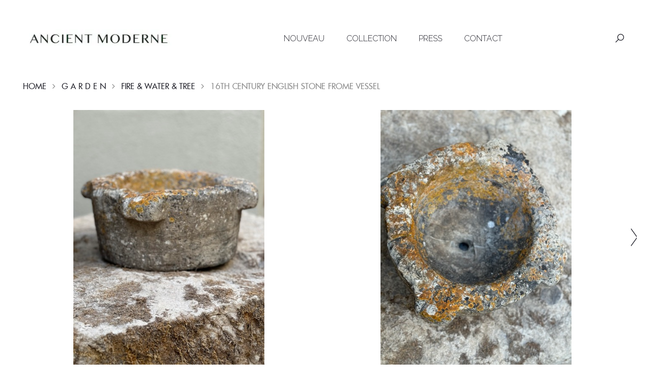

--- FILE ---
content_type: text/html; charset=UTF-8
request_url: https://www.ancientmoderne.com/product/16th-century-english-stone-frome-vessel/
body_size: 23824
content:
<!DOCTYPE html>
<html lang="en-US">
<head>
    <meta charset="UTF-8">
    <meta name="viewport" content="width=device-width, initial-scale=1">
    <link rel="profile" href="https://gmpg.org/xfn/11">
    <meta name='robots' content='index, follow, max-image-preview:large, max-snippet:-1, max-video-preview:-1' />

<!-- Google Tag Manager for WordPress by gtm4wp.com -->
<script data-cfasync="false" data-pagespeed-no-defer>
	var gtm4wp_datalayer_name = "dataLayer";
	var dataLayer = dataLayer || [];
</script>
<!-- End Google Tag Manager for WordPress by gtm4wp.com -->
	<!-- This site is optimized with the Yoast SEO plugin v26.7 - https://yoast.com/wordpress/plugins/seo/ -->
	<title>16th Century English Stone Frome Vessel - Architectural Antiques | Ancient Moderne</title>
	<link rel="canonical" href="https://www.ancientmoderne.com/product/16th-century-english-stone-frome-vessel/" />
	<meta property="og:locale" content="en_US" />
	<meta property="og:type" content="article" />
	<meta property="og:title" content="16th Century English Stone Frome Vessel - Architectural Antiques | Ancient Moderne" />
	<meta property="og:description" content="8’’ H x 15&#039;&#039; DIAM SKU: I2089" />
	<meta property="og:url" content="https://www.ancientmoderne.com/product/16th-century-english-stone-frome-vessel/" />
	<meta property="og:site_name" content="Architectural Antiques | Ancient Moderne" />
	<meta property="article:modified_time" content="2025-08-15T14:35:34+00:00" />
	<meta property="og:image" content="https://www.ancientmoderne.com/wp-content/uploads/2023/07/16th-Century-English-Stone-Frome-Vessel_6218-1.jpeg" />
	<meta property="og:image:width" content="450" />
	<meta property="og:image:height" content="600" />
	<meta property="og:image:type" content="image/jpeg" />
	<meta name="twitter:card" content="summary_large_image" />
	<script type="application/ld+json" class="yoast-schema-graph">{"@context":"https://schema.org","@graph":[{"@type":"WebPage","@id":"https://www.ancientmoderne.com/product/16th-century-english-stone-frome-vessel/","url":"https://www.ancientmoderne.com/product/16th-century-english-stone-frome-vessel/","name":"16th Century English Stone Frome Vessel - Architectural Antiques | Ancient Moderne","isPartOf":{"@id":"https://www.ancientmoderne.com/#website"},"primaryImageOfPage":{"@id":"https://www.ancientmoderne.com/product/16th-century-english-stone-frome-vessel/#primaryimage"},"image":{"@id":"https://www.ancientmoderne.com/product/16th-century-english-stone-frome-vessel/#primaryimage"},"thumbnailUrl":"https://www.ancientmoderne.com/wp-content/uploads/2023/07/16th-Century-English-Stone-Frome-Vessel_6218-1.jpeg","datePublished":"2023-07-17T14:07:09+00:00","dateModified":"2025-08-15T14:35:34+00:00","breadcrumb":{"@id":"https://www.ancientmoderne.com/product/16th-century-english-stone-frome-vessel/#breadcrumb"},"inLanguage":"en-US","potentialAction":[{"@type":"ReadAction","target":["https://www.ancientmoderne.com/product/16th-century-english-stone-frome-vessel/"]}]},{"@type":"ImageObject","inLanguage":"en-US","@id":"https://www.ancientmoderne.com/product/16th-century-english-stone-frome-vessel/#primaryimage","url":"https://www.ancientmoderne.com/wp-content/uploads/2023/07/16th-Century-English-Stone-Frome-Vessel_6218-1.jpeg","contentUrl":"https://www.ancientmoderne.com/wp-content/uploads/2023/07/16th-Century-English-Stone-Frome-Vessel_6218-1.jpeg","width":450,"height":600},{"@type":"BreadcrumbList","@id":"https://www.ancientmoderne.com/product/16th-century-english-stone-frome-vessel/#breadcrumb","itemListElement":[{"@type":"ListItem","position":1,"name":"Home","item":"https://www.ancientmoderne.com/"},{"@type":"ListItem","position":2,"name":"Products","item":"https://www.ancientmoderne.com/shop/"},{"@type":"ListItem","position":3,"name":"16th Century English Stone Frome Vessel"}]},{"@type":"WebSite","@id":"https://www.ancientmoderne.com/#website","url":"https://www.ancientmoderne.com/","name":"Architectural Antiques | Ancient Moderne","description":"Architecture, Garden and Interior","publisher":{"@id":"https://www.ancientmoderne.com/#organization"},"potentialAction":[{"@type":"SearchAction","target":{"@type":"EntryPoint","urlTemplate":"https://www.ancientmoderne.com/?s={search_term_string}"},"query-input":{"@type":"PropertyValueSpecification","valueRequired":true,"valueName":"search_term_string"}}],"inLanguage":"en-US"},{"@type":"Organization","@id":"https://www.ancientmoderne.com/#organization","name":"C'est si Bon","url":"https://www.ancientmoderne.com/","logo":{"@type":"ImageObject","inLanguage":"en-US","@id":"https://www.ancientmoderne.com/#/schema/logo/image/","url":"https://www.ancientmoderne.com/wp-content/uploads/2024/02/ANCIENT-MODERNE-logo.jpg","contentUrl":"https://www.ancientmoderne.com/wp-content/uploads/2024/02/ANCIENT-MODERNE-logo.jpg","width":450,"height":59,"caption":"C'est si Bon"},"image":{"@id":"https://www.ancientmoderne.com/#/schema/logo/image/"}}]}</script>
	<!-- / Yoast SEO plugin. -->


<link rel='dns-prefetch' href='//www.googletagmanager.com' />
<link rel='dns-prefetch' href='//cdnjs.cloudflare.com' />
<link rel='dns-prefetch' href='//fonts.googleapis.com' />
<link rel='dns-prefetch' href='//fonts.gstatic.com' />
<link rel='dns-prefetch' href='//ajax.googleapis.com' />
<link rel='dns-prefetch' href='//apis.google.com' />
<link rel='dns-prefetch' href='//google-analytics.com' />
<link rel='dns-prefetch' href='//www.google-analytics.com' />
<link rel='dns-prefetch' href='//ssl.google-analytics.com' />
<link rel='dns-prefetch' href='//youtube.com' />
<link rel='dns-prefetch' href='//s.gravatar.com' />
<link rel='dns-prefetch' href='//hb.wpmucdn.com' />
<link href='//hb.wpmucdn.com' rel='preconnect' />
<link href="https://fonts.googleapis.com" rel='preconnect' />
<link href='//fonts.gstatic.com' crossorigin='' rel='preconnect' />
<link rel="alternate" type="application/rss+xml" title="Architectural Antiques | Ancient Moderne &raquo; Feed" href="https://www.ancientmoderne.com/feed/" />
<link rel="alternate" type="application/rss+xml" title="Architectural Antiques | Ancient Moderne &raquo; Comments Feed" href="https://www.ancientmoderne.com/comments/feed/" />
<link rel="alternate" title="oEmbed (JSON)" type="application/json+oembed" href="https://www.ancientmoderne.com/wp-json/oembed/1.0/embed?url=https%3A%2F%2Fwww.ancientmoderne.com%2Fproduct%2F16th-century-english-stone-frome-vessel%2F" />
<link rel="alternate" title="oEmbed (XML)" type="text/xml+oembed" href="https://www.ancientmoderne.com/wp-json/oembed/1.0/embed?url=https%3A%2F%2Fwww.ancientmoderne.com%2Fproduct%2F16th-century-english-stone-frome-vessel%2F&#038;format=xml" />
		<style>
			.lazyload,
			.lazyloading {
				max-width: 100%;
			}
		</style>
		<style id='wp-img-auto-sizes-contain-inline-css' type='text/css'>
img:is([sizes=auto i],[sizes^="auto," i]){contain-intrinsic-size:3000px 1500px}
/*# sourceURL=wp-img-auto-sizes-contain-inline-css */
</style>
<link rel='stylesheet' id='sbi_styles-css' href='https://hb.wpmucdn.com/www.ancientmoderne.com/52083d05-27db-45ad-9286-4cf7e3352af6.css' type='text/css' media='all' />
<style id='wp-block-library-inline-css' type='text/css'>
:root{--wp-block-synced-color:#7a00df;--wp-block-synced-color--rgb:122,0,223;--wp-bound-block-color:var(--wp-block-synced-color);--wp-editor-canvas-background:#ddd;--wp-admin-theme-color:#007cba;--wp-admin-theme-color--rgb:0,124,186;--wp-admin-theme-color-darker-10:#006ba1;--wp-admin-theme-color-darker-10--rgb:0,107,160.5;--wp-admin-theme-color-darker-20:#005a87;--wp-admin-theme-color-darker-20--rgb:0,90,135;--wp-admin-border-width-focus:2px}@media (min-resolution:192dpi){:root{--wp-admin-border-width-focus:1.5px}}.wp-element-button{cursor:pointer}:root .has-very-light-gray-background-color{background-color:#eee}:root .has-very-dark-gray-background-color{background-color:#313131}:root .has-very-light-gray-color{color:#eee}:root .has-very-dark-gray-color{color:#313131}:root .has-vivid-green-cyan-to-vivid-cyan-blue-gradient-background{background:linear-gradient(135deg,#00d084,#0693e3)}:root .has-purple-crush-gradient-background{background:linear-gradient(135deg,#34e2e4,#4721fb 50%,#ab1dfe)}:root .has-hazy-dawn-gradient-background{background:linear-gradient(135deg,#faaca8,#dad0ec)}:root .has-subdued-olive-gradient-background{background:linear-gradient(135deg,#fafae1,#67a671)}:root .has-atomic-cream-gradient-background{background:linear-gradient(135deg,#fdd79a,#004a59)}:root .has-nightshade-gradient-background{background:linear-gradient(135deg,#330968,#31cdcf)}:root .has-midnight-gradient-background{background:linear-gradient(135deg,#020381,#2874fc)}:root{--wp--preset--font-size--normal:16px;--wp--preset--font-size--huge:42px}.has-regular-font-size{font-size:1em}.has-larger-font-size{font-size:2.625em}.has-normal-font-size{font-size:var(--wp--preset--font-size--normal)}.has-huge-font-size{font-size:var(--wp--preset--font-size--huge)}.has-text-align-center{text-align:center}.has-text-align-left{text-align:left}.has-text-align-right{text-align:right}.has-fit-text{white-space:nowrap!important}#end-resizable-editor-section{display:none}.aligncenter{clear:both}.items-justified-left{justify-content:flex-start}.items-justified-center{justify-content:center}.items-justified-right{justify-content:flex-end}.items-justified-space-between{justify-content:space-between}.screen-reader-text{border:0;clip-path:inset(50%);height:1px;margin:-1px;overflow:hidden;padding:0;position:absolute;width:1px;word-wrap:normal!important}.screen-reader-text:focus{background-color:#ddd;clip-path:none;color:#444;display:block;font-size:1em;height:auto;left:5px;line-height:normal;padding:15px 23px 14px;text-decoration:none;top:5px;width:auto;z-index:100000}html :where(.has-border-color){border-style:solid}html :where([style*=border-top-color]){border-top-style:solid}html :where([style*=border-right-color]){border-right-style:solid}html :where([style*=border-bottom-color]){border-bottom-style:solid}html :where([style*=border-left-color]){border-left-style:solid}html :where([style*=border-width]){border-style:solid}html :where([style*=border-top-width]){border-top-style:solid}html :where([style*=border-right-width]){border-right-style:solid}html :where([style*=border-bottom-width]){border-bottom-style:solid}html :where([style*=border-left-width]){border-left-style:solid}html :where(img[class*=wp-image-]){height:auto;max-width:100%}:where(figure){margin:0 0 1em}html :where(.is-position-sticky){--wp-admin--admin-bar--position-offset:var(--wp-admin--admin-bar--height,0px)}@media screen and (max-width:600px){html :where(.is-position-sticky){--wp-admin--admin-bar--position-offset:0px}}

/*# sourceURL=wp-block-library-inline-css */
</style><link rel='stylesheet' id='wc-blocks-style-css' href='https://hb.wpmucdn.com/www.ancientmoderne.com/b53c9c66-1641-4760-a49a-24bafe20d1db.css' type='text/css' media='all' />
<style id='global-styles-inline-css' type='text/css'>
:root{--wp--preset--aspect-ratio--square: 1;--wp--preset--aspect-ratio--4-3: 4/3;--wp--preset--aspect-ratio--3-4: 3/4;--wp--preset--aspect-ratio--3-2: 3/2;--wp--preset--aspect-ratio--2-3: 2/3;--wp--preset--aspect-ratio--16-9: 16/9;--wp--preset--aspect-ratio--9-16: 9/16;--wp--preset--color--black: #000000;--wp--preset--color--cyan-bluish-gray: #abb8c3;--wp--preset--color--white: #fff;--wp--preset--color--pale-pink: #f78da7;--wp--preset--color--vivid-red: #cf2e2e;--wp--preset--color--luminous-vivid-orange: #ff6900;--wp--preset--color--luminous-vivid-amber: #fcb900;--wp--preset--color--light-green-cyan: #7bdcb5;--wp--preset--color--vivid-green-cyan: #00d084;--wp--preset--color--pale-cyan-blue: #8ed1fc;--wp--preset--color--vivid-cyan-blue: #0693e3;--wp--preset--color--vivid-purple: #9b51e0;--wp--preset--color--primary: #f8981d;--wp--preset--color--secondary: #222;--wp--preset--color--light-gray: #878787;--wp--preset--gradient--vivid-cyan-blue-to-vivid-purple: linear-gradient(135deg,rgb(6,147,227) 0%,rgb(155,81,224) 100%);--wp--preset--gradient--light-green-cyan-to-vivid-green-cyan: linear-gradient(135deg,rgb(122,220,180) 0%,rgb(0,208,130) 100%);--wp--preset--gradient--luminous-vivid-amber-to-luminous-vivid-orange: linear-gradient(135deg,rgb(252,185,0) 0%,rgb(255,105,0) 100%);--wp--preset--gradient--luminous-vivid-orange-to-vivid-red: linear-gradient(135deg,rgb(255,105,0) 0%,rgb(207,46,46) 100%);--wp--preset--gradient--very-light-gray-to-cyan-bluish-gray: linear-gradient(135deg,rgb(238,238,238) 0%,rgb(169,184,195) 100%);--wp--preset--gradient--cool-to-warm-spectrum: linear-gradient(135deg,rgb(74,234,220) 0%,rgb(151,120,209) 20%,rgb(207,42,186) 40%,rgb(238,44,130) 60%,rgb(251,105,98) 80%,rgb(254,248,76) 100%);--wp--preset--gradient--blush-light-purple: linear-gradient(135deg,rgb(255,206,236) 0%,rgb(152,150,240) 100%);--wp--preset--gradient--blush-bordeaux: linear-gradient(135deg,rgb(254,205,165) 0%,rgb(254,45,45) 50%,rgb(107,0,62) 100%);--wp--preset--gradient--luminous-dusk: linear-gradient(135deg,rgb(255,203,112) 0%,rgb(199,81,192) 50%,rgb(65,88,208) 100%);--wp--preset--gradient--pale-ocean: linear-gradient(135deg,rgb(255,245,203) 0%,rgb(182,227,212) 50%,rgb(51,167,181) 100%);--wp--preset--gradient--electric-grass: linear-gradient(135deg,rgb(202,248,128) 0%,rgb(113,206,126) 100%);--wp--preset--gradient--midnight: linear-gradient(135deg,rgb(2,3,129) 0%,rgb(40,116,252) 100%);--wp--preset--font-size--small: 13px;--wp--preset--font-size--medium: 20px;--wp--preset--font-size--large: 36px;--wp--preset--font-size--x-large: 42px;--wp--preset--spacing--20: 0.44rem;--wp--preset--spacing--30: 0.67rem;--wp--preset--spacing--40: 1rem;--wp--preset--spacing--50: 1.5rem;--wp--preset--spacing--60: 2.25rem;--wp--preset--spacing--70: 3.38rem;--wp--preset--spacing--80: 5.06rem;--wp--preset--shadow--natural: 6px 6px 9px rgba(0, 0, 0, 0.2);--wp--preset--shadow--deep: 12px 12px 50px rgba(0, 0, 0, 0.4);--wp--preset--shadow--sharp: 6px 6px 0px rgba(0, 0, 0, 0.2);--wp--preset--shadow--outlined: 6px 6px 0px -3px rgb(255, 255, 255), 6px 6px rgb(0, 0, 0);--wp--preset--shadow--crisp: 6px 6px 0px rgb(0, 0, 0);}:where(.is-layout-flex){gap: 0.5em;}:where(.is-layout-grid){gap: 0.5em;}body .is-layout-flex{display: flex;}.is-layout-flex{flex-wrap: wrap;align-items: center;}.is-layout-flex > :is(*, div){margin: 0;}body .is-layout-grid{display: grid;}.is-layout-grid > :is(*, div){margin: 0;}:where(.wp-block-columns.is-layout-flex){gap: 2em;}:where(.wp-block-columns.is-layout-grid){gap: 2em;}:where(.wp-block-post-template.is-layout-flex){gap: 1.25em;}:where(.wp-block-post-template.is-layout-grid){gap: 1.25em;}.has-black-color{color: var(--wp--preset--color--black) !important;}.has-cyan-bluish-gray-color{color: var(--wp--preset--color--cyan-bluish-gray) !important;}.has-white-color{color: var(--wp--preset--color--white) !important;}.has-pale-pink-color{color: var(--wp--preset--color--pale-pink) !important;}.has-vivid-red-color{color: var(--wp--preset--color--vivid-red) !important;}.has-luminous-vivid-orange-color{color: var(--wp--preset--color--luminous-vivid-orange) !important;}.has-luminous-vivid-amber-color{color: var(--wp--preset--color--luminous-vivid-amber) !important;}.has-light-green-cyan-color{color: var(--wp--preset--color--light-green-cyan) !important;}.has-vivid-green-cyan-color{color: var(--wp--preset--color--vivid-green-cyan) !important;}.has-pale-cyan-blue-color{color: var(--wp--preset--color--pale-cyan-blue) !important;}.has-vivid-cyan-blue-color{color: var(--wp--preset--color--vivid-cyan-blue) !important;}.has-vivid-purple-color{color: var(--wp--preset--color--vivid-purple) !important;}.has-black-background-color{background-color: var(--wp--preset--color--black) !important;}.has-cyan-bluish-gray-background-color{background-color: var(--wp--preset--color--cyan-bluish-gray) !important;}.has-white-background-color{background-color: var(--wp--preset--color--white) !important;}.has-pale-pink-background-color{background-color: var(--wp--preset--color--pale-pink) !important;}.has-vivid-red-background-color{background-color: var(--wp--preset--color--vivid-red) !important;}.has-luminous-vivid-orange-background-color{background-color: var(--wp--preset--color--luminous-vivid-orange) !important;}.has-luminous-vivid-amber-background-color{background-color: var(--wp--preset--color--luminous-vivid-amber) !important;}.has-light-green-cyan-background-color{background-color: var(--wp--preset--color--light-green-cyan) !important;}.has-vivid-green-cyan-background-color{background-color: var(--wp--preset--color--vivid-green-cyan) !important;}.has-pale-cyan-blue-background-color{background-color: var(--wp--preset--color--pale-cyan-blue) !important;}.has-vivid-cyan-blue-background-color{background-color: var(--wp--preset--color--vivid-cyan-blue) !important;}.has-vivid-purple-background-color{background-color: var(--wp--preset--color--vivid-purple) !important;}.has-black-border-color{border-color: var(--wp--preset--color--black) !important;}.has-cyan-bluish-gray-border-color{border-color: var(--wp--preset--color--cyan-bluish-gray) !important;}.has-white-border-color{border-color: var(--wp--preset--color--white) !important;}.has-pale-pink-border-color{border-color: var(--wp--preset--color--pale-pink) !important;}.has-vivid-red-border-color{border-color: var(--wp--preset--color--vivid-red) !important;}.has-luminous-vivid-orange-border-color{border-color: var(--wp--preset--color--luminous-vivid-orange) !important;}.has-luminous-vivid-amber-border-color{border-color: var(--wp--preset--color--luminous-vivid-amber) !important;}.has-light-green-cyan-border-color{border-color: var(--wp--preset--color--light-green-cyan) !important;}.has-vivid-green-cyan-border-color{border-color: var(--wp--preset--color--vivid-green-cyan) !important;}.has-pale-cyan-blue-border-color{border-color: var(--wp--preset--color--pale-cyan-blue) !important;}.has-vivid-cyan-blue-border-color{border-color: var(--wp--preset--color--vivid-cyan-blue) !important;}.has-vivid-purple-border-color{border-color: var(--wp--preset--color--vivid-purple) !important;}.has-vivid-cyan-blue-to-vivid-purple-gradient-background{background: var(--wp--preset--gradient--vivid-cyan-blue-to-vivid-purple) !important;}.has-light-green-cyan-to-vivid-green-cyan-gradient-background{background: var(--wp--preset--gradient--light-green-cyan-to-vivid-green-cyan) !important;}.has-luminous-vivid-amber-to-luminous-vivid-orange-gradient-background{background: var(--wp--preset--gradient--luminous-vivid-amber-to-luminous-vivid-orange) !important;}.has-luminous-vivid-orange-to-vivid-red-gradient-background{background: var(--wp--preset--gradient--luminous-vivid-orange-to-vivid-red) !important;}.has-very-light-gray-to-cyan-bluish-gray-gradient-background{background: var(--wp--preset--gradient--very-light-gray-to-cyan-bluish-gray) !important;}.has-cool-to-warm-spectrum-gradient-background{background: var(--wp--preset--gradient--cool-to-warm-spectrum) !important;}.has-blush-light-purple-gradient-background{background: var(--wp--preset--gradient--blush-light-purple) !important;}.has-blush-bordeaux-gradient-background{background: var(--wp--preset--gradient--blush-bordeaux) !important;}.has-luminous-dusk-gradient-background{background: var(--wp--preset--gradient--luminous-dusk) !important;}.has-pale-ocean-gradient-background{background: var(--wp--preset--gradient--pale-ocean) !important;}.has-electric-grass-gradient-background{background: var(--wp--preset--gradient--electric-grass) !important;}.has-midnight-gradient-background{background: var(--wp--preset--gradient--midnight) !important;}.has-small-font-size{font-size: var(--wp--preset--font-size--small) !important;}.has-medium-font-size{font-size: var(--wp--preset--font-size--medium) !important;}.has-large-font-size{font-size: var(--wp--preset--font-size--large) !important;}.has-x-large-font-size{font-size: var(--wp--preset--font-size--x-large) !important;}
/*# sourceURL=global-styles-inline-css */
</style>

<style id='classic-theme-styles-inline-css' type='text/css'>
/*! This file is auto-generated */
.wp-block-button__link{color:#fff;background-color:#32373c;border-radius:9999px;box-shadow:none;text-decoration:none;padding:calc(.667em + 2px) calc(1.333em + 2px);font-size:1.125em}.wp-block-file__button{background:#32373c;color:#fff;text-decoration:none}
/*# sourceURL=/wp-includes/css/classic-themes.min.css */
</style>
<link rel='stylesheet' id='finalTilesGallery_stylesheet-css' href='https://hb.wpmucdn.com/www.ancientmoderne.com/06ddb620-a7bd-423e-b9e4-2cc05e7a174e.css' type='text/css' media='all' />
<link rel='stylesheet' id='fontawesome_stylesheet-css' href='https://hb.wpmucdn.com/www.ancientmoderne.com/57d66e09-b9b1-4b91-bae9-533ce60f4cd5.css' type='text/css' media='all' />
<link rel='stylesheet' id='simple-banner-style-css' href='https://hb.wpmucdn.com/www.ancientmoderne.com/fa466d35-2fa0-45b8-841c-18d73d9b4bb3.css' type='text/css' media='all' />
<link rel='stylesheet' id='woocommerce-print-products-css' href='https://hb.wpmucdn.com/www.ancientmoderne.com/cccdad39-f57b-4c6a-be58-36fec28e373e.css' type='text/css' media='all' />
<style id='woocommerce-inline-inline-css' type='text/css'>
.woocommerce form .form-row .required { visibility: visible; }
/*# sourceURL=woocommerce-inline-inline-css */
</style>
<link rel="preload" as="style" href="https://fonts.googleapis.com/css?family=Raleway:300|Raleway:200italic|Raleway:100&subset=latin" /><link rel='stylesheet' id='googlefonts-css' href='https://fonts.googleapis.com/css?family=Raleway:300|Raleway:200italic|Raleway:100&subset=latin' type='text/css' media='print' onload='this.media=&#34;all&#34;' />
<link rel='stylesheet' id='wphb-1-css' href='https://hb.wpmucdn.com/www.ancientmoderne.com/7d3b3126-7c81-49c0-9d50-c7d1308e0723.css' type='text/css' media='all' />
<link rel='stylesheet' id='chld_thm_cfg_parent-css' href='https://hb.wpmucdn.com/www.ancientmoderne.com/8e4edccf-c1b1-44be-be97-3c9d90297654.css' type='text/css' media='all' />
<link rel='stylesheet' id='wc_stripe_express_checkout_style-css' href='https://hb.wpmucdn.com/www.ancientmoderne.com/5634c73f-3a0f-4b0e-9959-3fc6f71a8f95.css' type='text/css' media='all' />
<link rel='stylesheet' id='kable-style-css' href='https://hb.wpmucdn.com/www.ancientmoderne.com/c38d46af-2a25-4066-9699-4a31ac4dae79.css' type='text/css' media='all' />
<style id='kable-style-inline-css' type='text/css'>
@font-face{font-family:limerick-regular;src:url(https://www.ancientmoderne.com/wp-content/themes/kable/assets/fonts/limerick-regular-webfont.woff2) format("woff2"),url(https://www.ancientmoderne.com/wp-content/themes/kable/assets/fonts/limerick-regular-webfont.woff) format("woff");font-weight:400;font-style:normal}#yith-wcwl-popup-message,.piko-notify .woocommerce-message,.piko-notify .woocommerce-error,.piko-notify .woocommerce-info{top:10%}.type-tab-3.s-item-0 .discount:before{content:"SAVE"}@media (min-width:1200px){.container{max-width:1250px} }
/*# sourceURL=kable-style-inline-css */
</style>
<link rel='stylesheet' id='chld_thm_cfg_child-css' href='https://hb.wpmucdn.com/www.ancientmoderne.com/f9029461-19db-4acd-bb61-a9c05658b5ca.css' type='text/css' media='all' />
<link rel='stylesheet' id='js_composer_front-css' href='https://hb.wpmucdn.com/www.ancientmoderne.com/1253edfa-85da-46da-a033-709ba451c150.css' type='text/css' media='all' />
<script type="text/javascript" id="woocommerce-google-analytics-integration-gtag-js-after">
/* <![CDATA[ */
/* Google Analytics for WooCommerce (gtag.js) */
					window.dataLayer = window.dataLayer || [];
					function gtag(){dataLayer.push(arguments);}
					// Set up default consent state.
					for ( const mode of [{"analytics_storage":"denied","ad_storage":"denied","ad_user_data":"denied","ad_personalization":"denied","region":["AT","BE","BG","HR","CY","CZ","DK","EE","FI","FR","DE","GR","HU","IS","IE","IT","LV","LI","LT","LU","MT","NL","NO","PL","PT","RO","SK","SI","ES","SE","GB","CH"]}] || [] ) {
						gtag( "consent", "default", { "wait_for_update": 500, ...mode } );
					}
					gtag("js", new Date());
					gtag("set", "developer_id.dOGY3NW", true);
					gtag("config", "G-CVZ1P4KBGM", {"track_404":true,"allow_google_signals":true,"logged_in":false,"linker":{"domains":[],"allow_incoming":true},"custom_map":{"dimension1":"logged_in"}});
//# sourceURL=woocommerce-google-analytics-integration-gtag-js-after
/* ]]> */
</script>
<script type="text/javascript" src="https://hb.wpmucdn.com/www.ancientmoderne.com/698c0d05-c5f6-468f-9140-845b8127015d.js" id="jquery-core-js"></script>
<script type="text/javascript" src="https://hb.wpmucdn.com/www.ancientmoderne.com/2e479320-b324-4608-a359-6d6b137f49db.js" id="jquery-migrate-js"></script>
<script type="text/javascript" id="wphb-2-js-extra">
/* <![CDATA[ */
var wc_cart_fragments_params = {"ajax_url":"/wp-admin/admin-ajax.php","wc_ajax_url":"/?wc-ajax=%%endpoint%%","cart_hash_key":"wc_cart_hash_43ba65de022aa9b7da81d32c84f07ac1","fragment_name":"wc_fragments_43ba65de022aa9b7da81d32c84f07ac1","request_timeout":"5000"};;;var woocommerce_params = {"ajax_url":"/wp-admin/admin-ajax.php","wc_ajax_url":"/?wc-ajax=%%endpoint%%","i18n_password_show":"Show password","i18n_password_hide":"Hide password"};;;var wc_single_product_params = {"i18n_required_rating_text":"Please select a rating","i18n_rating_options":["1 of 5 stars","2 of 5 stars","3 of 5 stars","4 of 5 stars","5 of 5 stars"],"i18n_product_gallery_trigger_text":"View full-screen image gallery","review_rating_required":"yes","flexslider":{"rtl":false,"animation":"slide","smoothHeight":true,"directionNav":false,"controlNav":"thumbnails","slideshow":false,"animationSpeed":500,"animationLoop":false,"allowOneSlide":false},"zoom_enabled":"","zoom_options":[],"photoswipe_enabled":"","photoswipe_options":{"shareEl":false,"closeOnScroll":false,"history":false,"hideAnimationDuration":0,"showAnimationDuration":0},"flexslider_enabled":""};
//# sourceURL=wphb-2-js-extra
/* ]]> */
</script>
<script type="text/javascript" id="wphb-2-js-before">
/* <![CDATA[ */
const simpleBannerScriptParams = {"pro_version_enabled":"","debug_mode":false,"id":76811,"version":"3.2.0","banner_params":[{"hide_simple_banner":"yes","simple_banner_prepend_element":false,"simple_banner_position":"initial","header_margin":"1","header_padding":"","wp_body_open_enabled":"","wp_body_open":true,"simple_banner_z_index":false,"simple_banner_text":"","disabled_on_current_page":false,"disabled_pages_array":[],"is_current_page_a_post":false,"disabled_on_posts":"","simple_banner_disabled_page_paths":false,"simple_banner_font_size":"","simple_banner_color":"#d3b750","simple_banner_text_color":"","simple_banner_link_color":"#7e7c77","simple_banner_close_color":"","simple_banner_custom_css":"","simple_banner_scrolling_custom_css":"","simple_banner_text_custom_css":"","simple_banner_button_css":"","site_custom_css":"","keep_site_custom_css":"","site_custom_js":"","keep_site_custom_js":"","close_button_enabled":"","close_button_expiration":"","close_button_cookie_set":false,"current_date":{"date":"2026-01-18 20:39:25.181131","timezone_type":3,"timezone":"UTC"},"start_date":{"date":"2026-01-18 20:39:25.181137","timezone_type":3,"timezone":"UTC"},"end_date":{"date":"2026-01-18 20:39:25.181141","timezone_type":3,"timezone":"UTC"},"simple_banner_start_after_date":false,"simple_banner_remove_after_date":false,"simple_banner_insert_inside_element":false}]}
//# sourceURL=wphb-2-js-before
/* ]]> */
</script>
<script type="text/javascript" src="https://hb.wpmucdn.com/www.ancientmoderne.com/f1225d48-0d59-4a27-846f-f30b8d70f0c5.js" id="wphb-2-js"></script>
<link rel="https://api.w.org/" href="https://www.ancientmoderne.com/wp-json/" /><link rel="alternate" title="JSON" type="application/json" href="https://www.ancientmoderne.com/wp-json/wp/v2/product/76811" /><link rel="EditURI" type="application/rsd+xml" title="RSD" href="https://www.ancientmoderne.com/xmlrpc.php?rsd" />
<meta name="generator" content="WordPress 6.9" />
<meta name="generator" content="WooCommerce 10.4.3" />
<link rel='shortlink' href='https://www.ancientmoderne.com/?p=76811' />
<meta name="generator" content="Redux 4.5.10" /><script type="text/javascript" > var vs_ajax_url = "https://www.ancientmoderne.com/wp-admin/admin-ajax.php"; </script><style id="simple-banner-hide" type="text/css">.simple-banner{display:none;}</style><style id="simple-banner-position" type="text/css">.simple-banner{position:initial;}</style><style id="simple-banner-background-color" type="text/css">.simple-banner{background:#d3b750;}</style><style id="simple-banner-text-color" type="text/css">.simple-banner .simple-banner-text{color: #ffffff;}</style><style id="simple-banner-link-color" type="text/css">.simple-banner .simple-banner-text a{color:#7e7c77;}</style><style id="simple-banner-z-index" type="text/css">.simple-banner{z-index: 99999;}</style><style id="simple-banner-site-custom-css-dummy" type="text/css"></style><script id="simple-banner-site-custom-js-dummy" type="text/javascript"></script><style type='text/css' media='screen'>
	h2{ font-family:"Raleway", arial, sans-serif;}
	h3{ font-family:"Raleway", arial, sans-serif;}
	h4{ font-family:"Raleway", arial, sans-serif;}
	h5{ font-family:"Raleway", arial, sans-serif;}
	blockquote{ font-family:"Raleway", arial, sans-serif;}
	p{ font-family:"Raleway", arial, sans-serif;}
	li{ font-family:"Raleway", arial, sans-serif;}
	h1{ font-family:"Raleway", arial, sans-serif;}
	h6{ font-family:"Raleway", arial, sans-serif;}
</style>
<!-- fonts delivered by Wordpress Google Fonts, a plugin by Adrian3.com -->
<!-- Google Tag Manager for WordPress by gtm4wp.com -->
<!-- GTM Container placement set to automatic -->
<script data-cfasync="false" data-pagespeed-no-defer>
	var dataLayer_content = {"pagePostType":"product","pagePostType2":"single-product","pagePostAuthor":"Adele"};
	dataLayer.push( dataLayer_content );
</script>
<script data-cfasync="false" data-pagespeed-no-defer>
(function(w,d,s,l,i){w[l]=w[l]||[];w[l].push({'gtm.start':
new Date().getTime(),event:'gtm.js'});var f=d.getElementsByTagName(s)[0],
j=d.createElement(s),dl=l!='dataLayer'?'&l='+l:'';j.async=true;j.src=
'//www.googletagmanager.com/gtm.js?id='+i+dl;f.parentNode.insertBefore(j,f);
})(window,document,'script','dataLayer','GTM-MDSZMC4');
</script>
<!-- End Google Tag Manager for WordPress by gtm4wp.com -->		<script>
			document.documentElement.className = document.documentElement.className.replace('no-js', 'js');
		</script>
				<style>
			.no-js img.lazyload {
				display: none;
			}

			figure.wp-block-image img.lazyloading {
				min-width: 150px;
			}

			.lazyload,
			.lazyloading {
				--smush-placeholder-width: 100px;
				--smush-placeholder-aspect-ratio: 1/1;
				width: var(--smush-image-width, var(--smush-placeholder-width)) !important;
				aspect-ratio: var(--smush-image-aspect-ratio, var(--smush-placeholder-aspect-ratio)) !important;
			}

						.lazyload, .lazyloading {
				opacity: 0;
			}

			.lazyloaded {
				opacity: 1;
				transition: opacity 400ms;
				transition-delay: 0ms;
			}

					</style>
		      <style>
.product-quickview .price {
    display: none!important;
}      </style>
   	<noscript><style>.woocommerce-product-gallery{ opacity: 1 !important; }</style></noscript>
	<meta name="generator" content="Powered by WPBakery Page Builder - drag and drop page builder for WordPress."/>
<meta name="generator" content="Powered by Slider Revolution 6.5.25 - responsive, Mobile-Friendly Slider Plugin for WordPress with comfortable drag and drop interface." />
<script>function setREVStartSize(e){
			//window.requestAnimationFrame(function() {
				window.RSIW = window.RSIW===undefined ? window.innerWidth : window.RSIW;
				window.RSIH = window.RSIH===undefined ? window.innerHeight : window.RSIH;
				try {
					var pw = document.getElementById(e.c).parentNode.offsetWidth,
						newh;
					pw = pw===0 || isNaN(pw) || (e.l=="fullwidth" || e.layout=="fullwidth") ? window.RSIW : pw;
					e.tabw = e.tabw===undefined ? 0 : parseInt(e.tabw);
					e.thumbw = e.thumbw===undefined ? 0 : parseInt(e.thumbw);
					e.tabh = e.tabh===undefined ? 0 : parseInt(e.tabh);
					e.thumbh = e.thumbh===undefined ? 0 : parseInt(e.thumbh);
					e.tabhide = e.tabhide===undefined ? 0 : parseInt(e.tabhide);
					e.thumbhide = e.thumbhide===undefined ? 0 : parseInt(e.thumbhide);
					e.mh = e.mh===undefined || e.mh=="" || e.mh==="auto" ? 0 : parseInt(e.mh,0);
					if(e.layout==="fullscreen" || e.l==="fullscreen")
						newh = Math.max(e.mh,window.RSIH);
					else{
						e.gw = Array.isArray(e.gw) ? e.gw : [e.gw];
						for (var i in e.rl) if (e.gw[i]===undefined || e.gw[i]===0) e.gw[i] = e.gw[i-1];
						e.gh = e.el===undefined || e.el==="" || (Array.isArray(e.el) && e.el.length==0)? e.gh : e.el;
						e.gh = Array.isArray(e.gh) ? e.gh : [e.gh];
						for (var i in e.rl) if (e.gh[i]===undefined || e.gh[i]===0) e.gh[i] = e.gh[i-1];
											
						var nl = new Array(e.rl.length),
							ix = 0,
							sl;
						e.tabw = e.tabhide>=pw ? 0 : e.tabw;
						e.thumbw = e.thumbhide>=pw ? 0 : e.thumbw;
						e.tabh = e.tabhide>=pw ? 0 : e.tabh;
						e.thumbh = e.thumbhide>=pw ? 0 : e.thumbh;
						for (var i in e.rl) nl[i] = e.rl[i]<window.RSIW ? 0 : e.rl[i];
						sl = nl[0];
						for (var i in nl) if (sl>nl[i] && nl[i]>0) { sl = nl[i]; ix=i;}
						var m = pw>(e.gw[ix]+e.tabw+e.thumbw) ? 1 : (pw-(e.tabw+e.thumbw)) / (e.gw[ix]);
						newh =  (e.gh[ix] * m) + (e.tabh + e.thumbh);
					}
					var el = document.getElementById(e.c);
					if (el!==null && el) el.style.height = newh+"px";
					el = document.getElementById(e.c+"_wrapper");
					if (el!==null && el) {
						el.style.height = newh+"px";
						el.style.display = "block";
					}
				} catch(e){
					console.log("Failure at Presize of Slider:" + e)
				}
			//});
		  };</script>
<style id="kable-dynamic-css" title="dynamic-css" class="redux-options-output">.f-bottom{background-color:rgba(113,104,89,0.68);}.site-footer .main-footer{border-color:rgba(113,104,89,0.68);}.f-bottom,.f-bottom a,.f-bottom p,.footer-links-menu li a{color:#e0e0e0;}footer.site-footer.layout2{background-image: url('https://www.ancientmoderne.com/wp-content/themes/kable/assets/images/footer-bg.jpg');}footer.site-footer.layout2:before{background-color:#fff;}body{font-style:normal;color:#888888;}</style><noscript><style> .wpb_animate_when_almost_visible { opacity: 1; }</style></noscript><link rel='stylesheet' id='wc-stripe-blocks-checkout-style-css' href='https://hb.wpmucdn.com/www.ancientmoderne.com/61326878-6566-4a0f-a4a7-f32c9aafa8d6.css' type='text/css' media='all' />
<link rel='stylesheet' id='redux-custom-fonts-css' href='//www.ancientmoderne.com/wp-content/uploads/redux/custom-fonts/fonts.css' type='text/css' media='all' />
<link rel='stylesheet' id='wdm-juery-css-css' href='https://hb.wpmucdn.com/www.ancientmoderne.com/12e6ea50-70c6-45ca-9d1b-1d9c3a251862.css' type='text/css' media='all' />
<style id='wdm-juery-css-inline-css' type='text/css'>
.ui-dialog .ui-dialog-titlebar {
    background-color: #FFFFFF;
    color: #222222;
}

#enquiry {
text-align: center!important;}

.modal-enquiry-form {
max-width: 100%;}

#enquiry input {
padding: 0 1.875rem;
background-color: transparent;
color: black;
font-size: 12px;
border: 1px solid black;
height: 2.625rem;
line-height: 2.625rem;
text-transform: uppercase;
border-radius: 0px;
font-weight: inherit!important;
}

.wpi-button:hover {

color: white!important;
}

.ui-widget-content {
border-radius: 0px!important;
background: white!important;}

.contact-bottom  {
display: none!important;}

.wdm-enquiry-action-btns button {
height: inherit!important;
line-height: inherit!important;
}

.contact-button {
border-radius: 0px!important;
padding: 0 1.875rem;
    background-color: transparent;
    color: black;
    font-size: 12px;
    border: 1px solid black;
    height: 2.625rem;
    line-height: 2.625rem;
    text-transform: uppercase;
    border-radius: 0px;
    font-weight: inherit!important;}

.contact-button:hover {
border-radius: 0px!important;
padding: 0 1.875rem;
    background-color: #888888!important;
    color: white;
    font-size: 12px;
    border: 1px solid black!important;
    height: 2.625rem;
    line-height: 2.625rem;
    text-transform: uppercase;
    border-radius: 0px;
    font-weight: inherit!important;}
/*# sourceURL=wdm-juery-css-inline-css */
</style>
<link rel='stylesheet' id='wphb-3-css' href='https://hb.wpmucdn.com/www.ancientmoderne.com/2fff560b-f264-4bb1-8e44-dec9dc9a9ad2.css' type='text/css' media='all' />
<link rel='stylesheet' id='rs-plugin-settings-css' href='https://hb.wpmucdn.com/www.ancientmoderne.com/74f5a6b6-f938-4a0b-b30e-2cea191b54ab.css' type='text/css' media='all' />
<style id='rs-plugin-settings-inline-css' type='text/css'>
#rs-demo-id {}
/*# sourceURL=rs-plugin-settings-inline-css */
</style>
</head>
<body class="wp-singular product-template-default single single-product postid-76811 wp-embed-responsive wp-theme-kable wp-child-theme-kable-child theme-kable woocommerce woocommerce-page woocommerce-no-js wpb-js-composer js-comp-ver-6.9.0 vc_responsive theme_float_full theme_float sticky-header-hide-logo category-menu wmpl-wrap-top-left piko-notify page-parent header-layout-2 ">
    
<!-- GTM Container placement set to automatic -->
<!-- Google Tag Manager (noscript) -->
				<noscript><iframe data-src="https://www.googletagmanager.com/ns.html?id=GTM-MDSZMC4" height="0" width="0" style="display:none;visibility:hidden" aria-hidden="true" src="[data-uri]" class="lazyload" data-load-mode="1"></iframe></noscript>
<!-- End Google Tag Manager (noscript) -->    <div id="page" class="site">
        <div id="site-loading" style="display:none;" class=" various-4">
    <div class="loading-center">
        <div class="site-loading-center-absolute">            
                       
                                        <div class="piko-spin5 pa_center">
                    <div class="bounce1" ></div>
                    <div class="bounce2" ></div>
                </div>
                        
            
                    </div>
    </div>
</div>


<header id="header" class="site-header">
                <div class="header-main">
            <div class="container">
                <div class="d_flex align-items-center justify-content-between columns">
                            <div class="site-logo">        <a class="dib" href="https://www.ancientmoderne.com/">
                            <img data-src="https://www.ancientmoderne.com/wp-content/uploads/2024/02/ANCIENT-MODERNE-logo-quikbooks.jpg" alt="Architectural Antiques | Ancient Moderne" class="site-logo-image lazyload" width="300" src="[data-uri]" style="--smush-placeholder-width: 450px; --smush-placeholder-aspect-ratio: 450/59;" data-srcset="https://www.ancientmoderne.com/wp-content/uploads/2024/02/ANCIENT-MODERNE-logo-quikbooks.jpg 450w, https://www.ancientmoderne.com/wp-content/uploads/2024/02/ANCIENT-MODERNE-logo-quikbooks-300x39.jpg 300w, https://www.ancientmoderne.com/wp-content/uploads/2024/02/ANCIENT-MODERNE-logo-quikbooks-400x52.jpg 400w" data-sizes="auto" data-original-sizes="(max-width: 300px) 100vw, 300px" />
                                </a>
        </div>
                            <ul id="menu-menu-1" class="main-menu mega-menu effect-fadein-up subeffect-fadein-left"><li id="nav-menu-item-74750" class="menu-item menu-item-type-post_type menu-item-object-page menu-item-has-children  has-sub narrow "><a href="https://www.ancientmoderne.com/nouveau/" class="">NOUVEAU</a>
<div class="popup"><div class="inner" style=""><ul class="sub-menu">
	<li id="nav-menu-item-74751" class="menu-item menu-item-type-post_type menu-item-object-page " data-cols="1"><a href="https://www.ancientmoderne.com/enroute/" class="">En Route</a></li>
	<li id="nav-menu-item-74759" class="menu-item menu-item-type-post_type menu-item-object-page " data-cols="1"><a href="https://www.ancientmoderne.com/newarrivals/" class="">NEW ARRIVALS</a></li>
</ul></div></div>
</li>
<li id="nav-menu-item-74760" class="menu-item menu-item-type-custom menu-item-object-custom menu-item-has-children  has-sub wide  col-5"><a href="/collection/" class="">COLLECTION</a>
<div class="popup"><div class="inner" style=""><ul class="sub-menu">
	<li id="nav-menu-item-74755" class="menu-item menu-item-type-post_type menu-item-object-page menu-item-has-children  sub" data-cols="1"><a href="https://www.ancientmoderne.com/architectural/" class="">ARCHITECTURAL</a>
	<ul class="sub-menu">
		<li id="nav-menu-item-74819" class="menu-item menu-item-type-taxonomy menu-item-object-product_cat "><a href="https://www.ancientmoderne.com/shop/architectural/gates-wrought-iron/" class="">GATES &amp; WROUGHT IRON</a></li>
		<li id="nav-menu-item-74818" class="menu-item menu-item-type-taxonomy menu-item-object-product_cat "><a href="https://www.ancientmoderne.com/shop/architectural/doors-windows/" class="">DOORS &amp; WINDOWS</a></li>
		<li id="nav-menu-item-74817" class="menu-item menu-item-type-taxonomy menu-item-object-product_cat "><a href="https://www.ancientmoderne.com/shop/architectural/columns-capitals/" class="">COLUMNS &amp; CAPITALS</a></li>
		<li id="nav-menu-item-74820" class="menu-item menu-item-type-taxonomy menu-item-object-product_cat "><a href="https://www.ancientmoderne.com/shop/architectural/panels/" class="">PANELS</a></li>
	</ul>
</li>
	<li id="nav-menu-item-74756" class="menu-item menu-item-type-post_type menu-item-object-page menu-item-has-children  sub" data-cols="1"><a href="https://www.ancientmoderne.com/garden/" class="">G A R D E N</a>
	<ul class="sub-menu">
		<li id="nav-menu-item-74823" class="menu-item menu-item-type-taxonomy menu-item-object-product_cat "><a href="https://www.ancientmoderne.com/shop/garden/tables-seating/" class="">TABLES &amp; SEATING</a></li>
		<li id="nav-menu-item-74821" class="menu-item menu-item-type-taxonomy menu-item-object-product_cat current-product-ancestor current-menu-parent current-product-parent active"><a href="https://www.ancientmoderne.com/shop/garden/fire-water-tree/" class="">FIRE &amp; WATER &amp; TREE</a></li>
		<li id="nav-menu-item-74824" class="menu-item menu-item-type-taxonomy menu-item-object-product_cat "><a href="https://www.ancientmoderne.com/shop/garden/troughs/" class="">TROUGHS</a></li>
		<li id="nav-menu-item-74822" class="menu-item menu-item-type-taxonomy menu-item-object-product_cat "><a href="https://www.ancientmoderne.com/shop/garden/mortars/" class="">MORTARS</a></li>
		<li id="nav-menu-item-74835" class="menu-item menu-item-type-taxonomy menu-item-object-product_cat "><a href="https://www.ancientmoderne.com/shop/garden/urns-vessels/" class="">URNS &amp; VESSELS</a></li>
	</ul>
</li>
	<li id="nav-menu-item-74754" class="menu-item menu-item-type-post_type menu-item-object-page menu-item-has-children  sub" data-cols="1"><a href="https://www.ancientmoderne.com/sculpture/" class="">SCULPTURE</a>
	<ul class="sub-menu">
		<li id="nav-menu-item-74829" class="menu-item menu-item-type-taxonomy menu-item-object-product_cat "><a href="https://www.ancientmoderne.com/shop/sculpture/figural/" class="">FIGURAL</a></li>
		<li id="nav-menu-item-74828" class="menu-item menu-item-type-taxonomy menu-item-object-product_cat "><a href="https://www.ancientmoderne.com/shop/sculpture/mounted-objects/" class="">MOUNTED OBJECTS</a></li>
		<li id="nav-menu-item-74825" class="menu-item menu-item-type-taxonomy menu-item-object-product_cat "><a href="https://www.ancientmoderne.com/shop/sculpture/sculpture-architectural/" class="">ARCHITECTURAL</a></li>
		<li id="nav-menu-item-74827" class="menu-item menu-item-type-taxonomy menu-item-object-product_cat "><a href="https://www.ancientmoderne.com/shop/sculpture/jarres/" class="">JARRES</a></li>
	</ul>
</li>
	<li id="nav-menu-item-74753" class="menu-item menu-item-type-post_type menu-item-object-page menu-item-has-children  sub" data-cols="1"><a href="https://www.ancientmoderne.com/interiors/" class="">INTERIORS</a>
	<ul class="sub-menu">
		<li id="nav-menu-item-74834" class="menu-item menu-item-type-taxonomy menu-item-object-product_cat "><a href="https://www.ancientmoderne.com/shop/interiors/tablesandseating/" class="">TABLES AND SEATING</a></li>
		<li id="nav-menu-item-74830" class="menu-item menu-item-type-taxonomy menu-item-object-product_cat "><a href="https://www.ancientmoderne.com/shop/interiors/consoles/" class="">CONSOLES</a></li>
		<li id="nav-menu-item-74833" class="menu-item menu-item-type-taxonomy menu-item-object-product_cat "><a href="https://www.ancientmoderne.com/shop/interiors/sinks/" class="">SINKS</a></li>
		<li id="nav-menu-item-74832" class="menu-item menu-item-type-taxonomy menu-item-object-product_cat "><a href="https://www.ancientmoderne.com/shop/interiors/objects/" class="">OBJECTS</a></li>
		<li id="nav-menu-item-74831" class="menu-item menu-item-type-taxonomy menu-item-object-product_cat "><a href="https://www.ancientmoderne.com/shop/interiors/lumiere/" class="">LUMIERE</a></li>
	</ul>
</li>
	<li id="nav-menu-item-104383" class="menu-item menu-item-type-post_type menu-item-object-page " data-cols="1"><a href="https://www.ancientmoderne.com/moodboard/" class="">MOODBOARD</a></li>
</ul></div></div>
</li>
<li id="nav-menu-item-74843" class="menu-item menu-item-type-custom menu-item-object-custom  narrow "><a href="/press/" class="">PRESS</a></li>
<li id="nav-menu-item-94658" class="menu-item menu-item-type-custom menu-item-object-custom  narrow "><a href="/contact" class="">CONTACT</a></li>
</ul>                    <div class="header-actions">
                               <ul class="ul-no d_flex flex-row-reverse">
            <li class="toggle-menu-mobile dn_lg dn_xl">
                <a href="#" class="toggle-menu-mobile-button">
                    <span class="tools_button_icon"><span class="la la-bars" ></span></span>
                </a>
            </li>
            
                                                    <li class="search-button">
                    <a href="javascript:void(0)">
                        <span class="tools_button_icon"><span class="la la-search" ></span></span>
                    </a>
                </li>
                    </ul>
         
                    </div>                                     
                </div>
            </div>
        </div>
</header>
<section ><nav class="container woocommerce-breadcrumb"><a href="https://www.ancientmoderne.com">Home</a><i class="fa fa-angle-right" aria-hidden="true"></i><a href="https://www.ancientmoderne.com/shop/garden/">G A R D E N</a><i class="fa fa-angle-right" aria-hidden="true"></i><a href="https://www.ancientmoderne.com/shop/garden/fire-water-tree/">FIRE &amp; WATER &amp; TREE</a><i class="fa fa-angle-right" aria-hidden="true"></i>16th Century English Stone Frome Vessel</nav></section>        <div id="piko-content">             <div class="site-inner container">
                <a class="skip-link screen-reader-text" href="#content">Skip to content</a>
                <div id="content" class="site-content">
                                        <div class="row">        
    <div id="primary" class="content-area  col-sm-12">
	<main id="main" class="site-main" role="main">
	
		
			
<div class="woocommerce-notices-wrapper"></div>
<div id="product-76811" class="carousel product-single product type-product post-76811 status-publish first instock product_cat-fire-water-tree product_cat-garden has-post-thumbnail taxable shipping-taxable product-type-simple">
    <div class="row">
        
        <div class="col-12 ">
            
	
<div class="woocommerce-product-gallery woocommerce-product-gallery--with-images woocommerce-product-gallery--columns-4 images  pr piko-product-imges" style="opacity: 0; transition: opacity .25s ease-in-out;">
    <figure class="woocommerce-product-gallery__wrapper piko-carousel row"  data-slick='{"slidesToShow": 2,"slidesToScroll": 1,"responsive":[{"breakpoint": 1024,"settings":{"slidesToShow": 2}},{"breakpoint": 576,"settings":{"slidesToShow": 2}}]}'>
        <div class="woocommerce-product-gallery__image piko-image-zoom"><a data-size="450x600" href="https://www.ancientmoderne.com/wp-content/uploads/2023/07/16th-Century-English-Stone-Frome-Vessel_6218-1.jpeg"><img loading="lazy" width="450" height="600" src="https://www.ancientmoderne.com/wp-content/uploads/2023/07/16th-Century-English-Stone-Frome-Vessel_6218-1.jpeg" class="attachment-shop_single size-shop_single wp-post-image" alt="" title="16th Century English Stone Frome Vessel_6218" data-caption="" data-src="https://www.ancientmoderne.com/wp-content/uploads/2023/07/16th-Century-English-Stone-Frome-Vessel_6218-1.jpeg" data-large_image="https://www.ancientmoderne.com/wp-content/uploads/2023/07/16th-Century-English-Stone-Frome-Vessel_6218-1.jpeg" data-large_image_width="450" data-large_image_height="600" decoding="async" fetchpriority="high" srcset="https://www.ancientmoderne.com/wp-content/uploads/2023/07/16th-Century-English-Stone-Frome-Vessel_6218-1.jpeg 450w, https://www.ancientmoderne.com/wp-content/uploads/2023/07/16th-Century-English-Stone-Frome-Vessel_6218-1-225x300.jpeg 225w" sizes="auto, (max-width: 450px) 100vw, 450px" /></a></div><div class="woocommerce-product-gallery__image piko-image-zoom"><a data-size="450x600" href="https://www.ancientmoderne.com/wp-content/uploads/2023/07/16th-Century-English-Stone-Frome-Vessel_6214-1.jpeg"><img loading="lazy" width="450" height="600" src="https://www.ancientmoderne.com/wp-content/uploads/2023/07/16th-Century-English-Stone-Frome-Vessel_6214-1.jpeg" class="attachment-shop_single size-shop_single" alt="" title="16th Century English Stone Frome Vessel_6218" data-src="https://www.ancientmoderne.com/wp-content/uploads/2023/07/16th-Century-English-Stone-Frome-Vessel_6214-1.jpeg" data-large_image="https://www.ancientmoderne.com/wp-content/uploads/2023/07/16th-Century-English-Stone-Frome-Vessel_6214-1.jpeg" data-large_image_width="450" data-large_image_height="600" decoding="async" srcset="https://www.ancientmoderne.com/wp-content/uploads/2023/07/16th-Century-English-Stone-Frome-Vessel_6214-1.jpeg 450w, https://www.ancientmoderne.com/wp-content/uploads/2023/07/16th-Century-English-Stone-Frome-Vessel_6214-1-225x300.jpeg 225w" sizes="auto, (max-width: 450px) 100vw, 450px" /></a></div><div class="woocommerce-product-gallery__image piko-image-zoom"><a data-size="450x600" href="https://www.ancientmoderne.com/wp-content/uploads/2023/07/16th-Century-English-Stone-Frome-Vessel_6220.jpeg"><img loading="lazy" width="450" height="600" src="https://www.ancientmoderne.com/wp-content/uploads/2023/07/16th-Century-English-Stone-Frome-Vessel_6220.jpeg" class="attachment-shop_single size-shop_single" alt="" title="16th Century English Stone Frome Vessel_6218" data-src="https://www.ancientmoderne.com/wp-content/uploads/2023/07/16th-Century-English-Stone-Frome-Vessel_6220.jpeg" data-large_image="https://www.ancientmoderne.com/wp-content/uploads/2023/07/16th-Century-English-Stone-Frome-Vessel_6220.jpeg" data-large_image_width="450" data-large_image_height="600" decoding="async" srcset="https://www.ancientmoderne.com/wp-content/uploads/2023/07/16th-Century-English-Stone-Frome-Vessel_6220.jpeg 450w, https://www.ancientmoderne.com/wp-content/uploads/2023/07/16th-Century-English-Stone-Frome-Vessel_6220-225x300.jpeg 225w" sizes="auto, (max-width: 450px) 100vw, 450px" /></a></div><div class="woocommerce-product-gallery__image piko-image-zoom"><a data-size="450x600" href="https://www.ancientmoderne.com/wp-content/uploads/2023/07/16th-Century-English-Stone-Frome-Vessel_6219-1.jpeg"><img loading="lazy" width="450" height="600" src="https://www.ancientmoderne.com/wp-content/uploads/2023/07/16th-Century-English-Stone-Frome-Vessel_6219-1.jpeg" class="attachment-shop_single size-shop_single" alt="" title="16th Century English Stone Frome Vessel_6218" data-src="https://www.ancientmoderne.com/wp-content/uploads/2023/07/16th-Century-English-Stone-Frome-Vessel_6219-1.jpeg" data-large_image="https://www.ancientmoderne.com/wp-content/uploads/2023/07/16th-Century-English-Stone-Frome-Vessel_6219-1.jpeg" data-large_image_width="450" data-large_image_height="600" decoding="async" srcset="https://www.ancientmoderne.com/wp-content/uploads/2023/07/16th-Century-English-Stone-Frome-Vessel_6219-1.jpeg 450w, https://www.ancientmoderne.com/wp-content/uploads/2023/07/16th-Century-English-Stone-Frome-Vessel_6219-1-225x300.jpeg 225w" sizes="auto, (max-width: 450px) 100vw, 450px" /></a></div><div class="woocommerce-product-gallery__image piko-image-zoom"><a data-size="450x600" href="https://www.ancientmoderne.com/wp-content/uploads/2023/07/16th-Century-English-Stone-Frome-Vessel_6222.jpeg"><img loading="lazy" width="450" height="600" src="https://www.ancientmoderne.com/wp-content/uploads/2023/07/16th-Century-English-Stone-Frome-Vessel_6222.jpeg" class="attachment-shop_single size-shop_single" alt="" title="16th Century English Stone Frome Vessel_6218" data-src="https://www.ancientmoderne.com/wp-content/uploads/2023/07/16th-Century-English-Stone-Frome-Vessel_6222.jpeg" data-large_image="https://www.ancientmoderne.com/wp-content/uploads/2023/07/16th-Century-English-Stone-Frome-Vessel_6222.jpeg" data-large_image_width="450" data-large_image_height="600" decoding="async" srcset="https://www.ancientmoderne.com/wp-content/uploads/2023/07/16th-Century-English-Stone-Frome-Vessel_6222.jpeg 450w, https://www.ancientmoderne.com/wp-content/uploads/2023/07/16th-Century-English-Stone-Frome-Vessel_6222-225x300.jpeg 225w" sizes="auto, (max-width: 450px) 100vw, 450px" /></a></div><div class="woocommerce-product-gallery__image piko-image-zoom"><a data-size="450x600" href="https://www.ancientmoderne.com/wp-content/uploads/2023/07/16th-Century-English-Stone-Frome-Vessel_6212-1.jpeg"><img loading="lazy" width="450" height="600" src="https://www.ancientmoderne.com/wp-content/uploads/2023/07/16th-Century-English-Stone-Frome-Vessel_6212-1.jpeg" class="attachment-shop_single size-shop_single" alt="" title="16th Century English Stone Frome Vessel_6218" data-src="https://www.ancientmoderne.com/wp-content/uploads/2023/07/16th-Century-English-Stone-Frome-Vessel_6212-1.jpeg" data-large_image="https://www.ancientmoderne.com/wp-content/uploads/2023/07/16th-Century-English-Stone-Frome-Vessel_6212-1.jpeg" data-large_image_width="450" data-large_image_height="600" decoding="async" srcset="https://www.ancientmoderne.com/wp-content/uploads/2023/07/16th-Century-English-Stone-Frome-Vessel_6212-1.jpeg 450w, https://www.ancientmoderne.com/wp-content/uploads/2023/07/16th-Century-English-Stone-Frome-Vessel_6212-1-225x300.jpeg 225w" sizes="auto, (max-width: 450px) 100vw, 450px" /></a></div><div class="woocommerce-product-gallery__image piko-image-zoom"><a data-size="450x600" href="https://www.ancientmoderne.com/wp-content/uploads/2023/07/16th-Century-English-Stone-Frome-Vessel_6221.jpeg"><img loading="lazy" width="450" height="600" src="https://www.ancientmoderne.com/wp-content/uploads/2023/07/16th-Century-English-Stone-Frome-Vessel_6221.jpeg" class="attachment-shop_single size-shop_single" alt="" title="16th Century English Stone Frome Vessel_6218" data-src="https://www.ancientmoderne.com/wp-content/uploads/2023/07/16th-Century-English-Stone-Frome-Vessel_6221.jpeg" data-large_image="https://www.ancientmoderne.com/wp-content/uploads/2023/07/16th-Century-English-Stone-Frome-Vessel_6221.jpeg" data-large_image_width="450" data-large_image_height="600" decoding="async" srcset="https://www.ancientmoderne.com/wp-content/uploads/2023/07/16th-Century-English-Stone-Frome-Vessel_6221.jpeg 450w, https://www.ancientmoderne.com/wp-content/uploads/2023/07/16th-Century-English-Stone-Frome-Vessel_6221-225x300.jpeg 225w" sizes="auto, (max-width: 450px) 100vw, 450px" /></a></div><div class="woocommerce-product-gallery__image piko-image-zoom"><a data-size="450x600" href="https://www.ancientmoderne.com/wp-content/uploads/2023/07/16th-Century-English-Stone-Frome-Vessel_6217-1.jpeg"><img loading="lazy" width="450" height="600" src="https://www.ancientmoderne.com/wp-content/uploads/2023/07/16th-Century-English-Stone-Frome-Vessel_6217-1.jpeg" class="attachment-shop_single size-shop_single" alt="" title="16th Century English Stone Frome Vessel_6218" data-src="https://www.ancientmoderne.com/wp-content/uploads/2023/07/16th-Century-English-Stone-Frome-Vessel_6217-1.jpeg" data-large_image="https://www.ancientmoderne.com/wp-content/uploads/2023/07/16th-Century-English-Stone-Frome-Vessel_6217-1.jpeg" data-large_image_width="450" data-large_image_height="600" decoding="async" srcset="https://www.ancientmoderne.com/wp-content/uploads/2023/07/16th-Century-English-Stone-Frome-Vessel_6217-1.jpeg 450w, https://www.ancientmoderne.com/wp-content/uploads/2023/07/16th-Century-English-Stone-Frome-Vessel_6217-1-225x300.jpeg 225w" sizes="auto, (max-width: 450px) 100vw, 450px" /></a></div><div class="woocommerce-product-gallery__image piko-image-zoom"><a data-size="450x600" href="https://www.ancientmoderne.com/wp-content/uploads/2023/07/16th-Century-English-Stone-Frome-Vessel_6216-1.jpeg"><img loading="lazy" width="450" height="600" src="https://www.ancientmoderne.com/wp-content/uploads/2023/07/16th-Century-English-Stone-Frome-Vessel_6216-1.jpeg" class="attachment-shop_single size-shop_single" alt="" title="16th Century English Stone Frome Vessel_6218" data-src="https://www.ancientmoderne.com/wp-content/uploads/2023/07/16th-Century-English-Stone-Frome-Vessel_6216-1.jpeg" data-large_image="https://www.ancientmoderne.com/wp-content/uploads/2023/07/16th-Century-English-Stone-Frome-Vessel_6216-1.jpeg" data-large_image_width="450" data-large_image_height="600" decoding="async" srcset="https://www.ancientmoderne.com/wp-content/uploads/2023/07/16th-Century-English-Stone-Frome-Vessel_6216-1.jpeg 450w, https://www.ancientmoderne.com/wp-content/uploads/2023/07/16th-Century-English-Stone-Frome-Vessel_6216-1-225x300.jpeg 225w" sizes="auto, (max-width: 450px) 100vw, 450px" /></a></div><div class="woocommerce-product-gallery__image piko-image-zoom"><a data-size="450x600" href="https://www.ancientmoderne.com/wp-content/uploads/2023/07/16th-Century-English-Stone-Frome-Vessel_6215-1.jpeg"><img loading="lazy" width="450" height="600" src="https://www.ancientmoderne.com/wp-content/uploads/2023/07/16th-Century-English-Stone-Frome-Vessel_6215-1.jpeg" class="attachment-shop_single size-shop_single" alt="" title="16th Century English Stone Frome Vessel_6218" data-src="https://www.ancientmoderne.com/wp-content/uploads/2023/07/16th-Century-English-Stone-Frome-Vessel_6215-1.jpeg" data-large_image="https://www.ancientmoderne.com/wp-content/uploads/2023/07/16th-Century-English-Stone-Frome-Vessel_6215-1.jpeg" data-large_image_width="450" data-large_image_height="600" decoding="async" srcset="https://www.ancientmoderne.com/wp-content/uploads/2023/07/16th-Century-English-Stone-Frome-Vessel_6215-1.jpeg 450w, https://www.ancientmoderne.com/wp-content/uploads/2023/07/16th-Century-English-Stone-Frome-Vessel_6215-1-225x300.jpeg 225w" sizes="auto, (max-width: 450px) 100vw, 450px" /></a></div><div class="woocommerce-product-gallery__image piko-image-zoom"><a data-size="450x600" href="https://www.ancientmoderne.com/wp-content/uploads/2023/07/16th-Century-English-Stone-Frome-Vessel_6213-1.jpeg"><img loading="lazy" width="450" height="600" src="https://www.ancientmoderne.com/wp-content/uploads/2023/07/16th-Century-English-Stone-Frome-Vessel_6213-1.jpeg" class="attachment-shop_single size-shop_single" alt="" title="16th Century English Stone Frome Vessel_6218" data-src="https://www.ancientmoderne.com/wp-content/uploads/2023/07/16th-Century-English-Stone-Frome-Vessel_6213-1.jpeg" data-large_image="https://www.ancientmoderne.com/wp-content/uploads/2023/07/16th-Century-English-Stone-Frome-Vessel_6213-1.jpeg" data-large_image_width="450" data-large_image_height="600" decoding="async" srcset="https://www.ancientmoderne.com/wp-content/uploads/2023/07/16th-Century-English-Stone-Frome-Vessel_6213-1.jpeg 450w, https://www.ancientmoderne.com/wp-content/uploads/2023/07/16th-Century-English-Stone-Frome-Vessel_6213-1-225x300.jpeg 225w" sizes="auto, (max-width: 450px) 100vw, 450px" /></a></div>    </figure>


    
</div> 
                
        </div> <!--piko-woo-left-col-->     
        
        <div class="col-12">        
	<div class="summary entry-summary product-details">

		<h1 class="product_title entry-title">16th Century English Stone Frome Vessel</h1><div class="woocommerce-product-details__short-description">
	<p class="p1" style="text-align: center">8’’ H x 15&#8221; DIAM</p>
<p style="text-align: center"><small>SKU: <span class="sku">I2089</span></small></p>
</div>
<p class="price"></p>
<div class="btn-details-action">		<div id="enquiry" class="pe-enq-wrapper">
							<input type="button" name="contact" value="ENQUIRY" class="contact pe-show-enq-modal wpi-button single_add_to_cart_button button alt" />
						</div>
		            <div class="piko-stock mt25">
                <div class="d_flex justify-content-between mb10">
                    <span>Already Sold: <span class="f_w5">0</span></span>
                    <span>Available: <span class="f_w5">1</span></span>
                </div>
                <div class="progress">
                    <span class="progress-bar" style="width:0%">0</span>
                </div>
            </div>
        </div>        <div class="product_meta">

	
	
		<span class="sku_wrapper">SKU: <span class="sku">
                    I2089                    </span>
                </span>

	
	<span class="posted_in">Categories: <a href="https://www.ancientmoderne.com/shop/garden/fire-water-tree/" rel="tag">FIRE &amp; WATER &amp; TREE</a>, <a href="https://www.ancientmoderne.com/shop/garden/" rel="tag">G A R D E N</a></span>
	<div class="woocommerce-print-products link-wrapper"><ul class="fa-ul"><li><a class="woocommerce-print-products-pdf-link woocommerce-print-products-pdf-button btn theme-btn theme-button" href="https://www.ancientmoderne.com/product/16th-century-english-stone-frome-vessel/?print-products=pdf" target="_blank"><i class="fa fa-file-pdf fa-lg"></i>Download Tear Sheet</a></li><li></li><li></li></ul></div>
</div>
	</div><!-- .summary -->	
        </div>
       
        
        <meta itemprop="url" content="https://www.ancientmoderne.com/product/16th-century-english-stone-frome-vessel/" />
        
    </div> <!-- .piko-woo-single-wrap -->   
   
         
    
</div><!-- #product-76811 -->


		
	
	        </main>
    </div>          
        


</div><!-- .row -->
</div><!-- .site-content -->
</div><!-- .site-inner -->
</div>

<div id="mobile_menu_wrapper_overlay" class="push_overlay"></div>
<div id="mobile_menu_wrapper" class="dn_lg push-fixed push-menu">
    <button class="close-menu mfp-close"></button>
    <h3 class="f_s16 lh_1 mg0 c_w l_s2">MENU</h3>
    <ul id="menu-menu-2" class="mobile-main-menu accordion-menu"><li id="accordion-menu-item-74750" class="menu-item menu-item-type-post_type menu-item-object-page menu-item-has-children  has-sub"><a href="https://www.ancientmoderne.com/nouveau/" class="">NOUVEAU</a>
<span class="arrow"></span><ul class="sub-menu">
	<li id="accordion-menu-item-74751" class="menu-item menu-item-type-post_type menu-item-object-page "><a href="https://www.ancientmoderne.com/enroute/" class="">En Route</a></li>
	<li id="accordion-menu-item-74759" class="menu-item menu-item-type-post_type menu-item-object-page "><a href="https://www.ancientmoderne.com/newarrivals/" class="">NEW ARRIVALS</a></li>
</ul>
</li>
<li id="accordion-menu-item-74760" class="menu-item menu-item-type-custom menu-item-object-custom menu-item-has-children  has-sub"><a href="/collection/" class="">COLLECTION</a>
<span class="arrow"></span><ul class="sub-menu">
	<li id="accordion-menu-item-74755" class="menu-item menu-item-type-post_type menu-item-object-page menu-item-has-children  has-sub"><a href="https://www.ancientmoderne.com/architectural/" class="">ARCHITECTURAL</a>
	<span class="arrow"></span><ul class="sub-menu">
		<li id="accordion-menu-item-74819" class="menu-item menu-item-type-taxonomy menu-item-object-product_cat "><a href="https://www.ancientmoderne.com/shop/architectural/gates-wrought-iron/" class="">GATES &amp; WROUGHT IRON</a></li>
		<li id="accordion-menu-item-74818" class="menu-item menu-item-type-taxonomy menu-item-object-product_cat "><a href="https://www.ancientmoderne.com/shop/architectural/doors-windows/" class="">DOORS &amp; WINDOWS</a></li>
		<li id="accordion-menu-item-74817" class="menu-item menu-item-type-taxonomy menu-item-object-product_cat "><a href="https://www.ancientmoderne.com/shop/architectural/columns-capitals/" class="">COLUMNS &amp; CAPITALS</a></li>
		<li id="accordion-menu-item-74820" class="menu-item menu-item-type-taxonomy menu-item-object-product_cat "><a href="https://www.ancientmoderne.com/shop/architectural/panels/" class="">PANELS</a></li>
	</ul>
</li>
	<li id="accordion-menu-item-74756" class="menu-item menu-item-type-post_type menu-item-object-page menu-item-has-children  has-sub"><a href="https://www.ancientmoderne.com/garden/" class="">G A R D E N</a>
	<span class="arrow"></span><ul class="sub-menu">
		<li id="accordion-menu-item-74823" class="menu-item menu-item-type-taxonomy menu-item-object-product_cat "><a href="https://www.ancientmoderne.com/shop/garden/tables-seating/" class="">TABLES &amp; SEATING</a></li>
		<li id="accordion-menu-item-74821" class="menu-item menu-item-type-taxonomy menu-item-object-product_cat current-product-ancestor current-menu-parent current-product-parent active"><a href="https://www.ancientmoderne.com/shop/garden/fire-water-tree/" class="">FIRE &amp; WATER &amp; TREE</a></li>
		<li id="accordion-menu-item-74824" class="menu-item menu-item-type-taxonomy menu-item-object-product_cat "><a href="https://www.ancientmoderne.com/shop/garden/troughs/" class="">TROUGHS</a></li>
		<li id="accordion-menu-item-74822" class="menu-item menu-item-type-taxonomy menu-item-object-product_cat "><a href="https://www.ancientmoderne.com/shop/garden/mortars/" class="">MORTARS</a></li>
		<li id="accordion-menu-item-74835" class="menu-item menu-item-type-taxonomy menu-item-object-product_cat "><a href="https://www.ancientmoderne.com/shop/garden/urns-vessels/" class="">URNS &amp; VESSELS</a></li>
	</ul>
</li>
	<li id="accordion-menu-item-74754" class="menu-item menu-item-type-post_type menu-item-object-page menu-item-has-children  has-sub"><a href="https://www.ancientmoderne.com/sculpture/" class="">SCULPTURE</a>
	<span class="arrow"></span><ul class="sub-menu">
		<li id="accordion-menu-item-74829" class="menu-item menu-item-type-taxonomy menu-item-object-product_cat "><a href="https://www.ancientmoderne.com/shop/sculpture/figural/" class="">FIGURAL</a></li>
		<li id="accordion-menu-item-74828" class="menu-item menu-item-type-taxonomy menu-item-object-product_cat "><a href="https://www.ancientmoderne.com/shop/sculpture/mounted-objects/" class="">MOUNTED OBJECTS</a></li>
		<li id="accordion-menu-item-74825" class="menu-item menu-item-type-taxonomy menu-item-object-product_cat "><a href="https://www.ancientmoderne.com/shop/sculpture/sculpture-architectural/" class="">ARCHITECTURAL</a></li>
		<li id="accordion-menu-item-74827" class="menu-item menu-item-type-taxonomy menu-item-object-product_cat "><a href="https://www.ancientmoderne.com/shop/sculpture/jarres/" class="">JARRES</a></li>
	</ul>
</li>
	<li id="accordion-menu-item-74753" class="menu-item menu-item-type-post_type menu-item-object-page menu-item-has-children  has-sub"><a href="https://www.ancientmoderne.com/interiors/" class="">INTERIORS</a>
	<span class="arrow"></span><ul class="sub-menu">
		<li id="accordion-menu-item-74834" class="menu-item menu-item-type-taxonomy menu-item-object-product_cat "><a href="https://www.ancientmoderne.com/shop/interiors/tablesandseating/" class="">TABLES AND SEATING</a></li>
		<li id="accordion-menu-item-74830" class="menu-item menu-item-type-taxonomy menu-item-object-product_cat "><a href="https://www.ancientmoderne.com/shop/interiors/consoles/" class="">CONSOLES</a></li>
		<li id="accordion-menu-item-74833" class="menu-item menu-item-type-taxonomy menu-item-object-product_cat "><a href="https://www.ancientmoderne.com/shop/interiors/sinks/" class="">SINKS</a></li>
		<li id="accordion-menu-item-74832" class="menu-item menu-item-type-taxonomy menu-item-object-product_cat "><a href="https://www.ancientmoderne.com/shop/interiors/objects/" class="">OBJECTS</a></li>
		<li id="accordion-menu-item-74831" class="menu-item menu-item-type-taxonomy menu-item-object-product_cat "><a href="https://www.ancientmoderne.com/shop/interiors/lumiere/" class="">LUMIERE</a></li>
	</ul>
</li>
	<li id="accordion-menu-item-104383" class="menu-item menu-item-type-post_type menu-item-object-page "><a href="https://www.ancientmoderne.com/moodboard/" class="">MOODBOARD</a></li>
</ul>
</li>
<li id="accordion-menu-item-74843" class="menu-item menu-item-type-custom menu-item-object-custom "><a href="/press/" class="">PRESS</a></li>
<li id="accordion-menu-item-94658" class="menu-item menu-item-type-custom menu-item-object-custom "><a href="/contact" class="">CONTACT</a></li>
</ul><ul class="mobile-main-menu accordion-menu"><li class="page_item menu-item page-item-53077"><a href="https://www.ancientmoderne.com/ancient-moderne/">Ancient Moderne</a></li>
<li class="page_item menu-item page-item-54195"><a href="https://www.ancientmoderne.com/architectural/">ARCHITECTURAL</a></li>
<li class="page_item menu-item page-item-5947"><a href="https://www.ancientmoderne.com/collection/">COLLECTION</a></li>
<li class="page_item menu-item page-item-55766"><a href="https://www.ancientmoderne.com/concierge/">CONCIERGE</a></li>
<li class="page_item menu-item page-item-94466"><a href="https://www.ancientmoderne.com/contact/">Contact</a></li>
<li class="page_item menu-item page-item-55370"><a href="https://www.ancientmoderne.com/enroute/">En Route</a></li>
<li class="page_item menu-item page-item-53950"><a href="https://www.ancientmoderne.com/garden/">G A R D E N</a></li>
<li class="page_item menu-item page-item-3391"><a href="https://www.ancientmoderne.com/">Home</a></li>
<li class="page_item menu-item page-item-54223"><a href="https://www.ancientmoderne.com/interiors/">INTERIORS</a></li>
<li class="page_item menu-item page-item-53642"><a href="https://www.ancientmoderne.com/sculpture-jarres/">J A R R E S</a></li>
<li class="page_item menu-item page-item-54224"><a href="https://www.ancientmoderne.com/lumiere/">LUMIERE</a></li>
<li class="page_item menu-item page-item-74747"><a href="https://www.ancientmoderne.com/moodboard/">MOODBOARD</a></li>
<li class="page_item menu-item page-item-51690"><a href="https://www.ancientmoderne.com/newarrivals/">NEW ARRIVALS</a></li>
<li class="page_item menu-item page-item-94468"><a href="https://www.ancientmoderne.com/newsletter/">Newsletter</a></li>
<li class="page_item menu-item page-item-55385"><a href="https://www.ancientmoderne.com/nouveau/">Nouveau</a></li>
<li class="page_item menu-item page-item-72715"><a href="https://www.ancientmoderne.com/press/">Press</a></li>
<li class="page_item menu-item page-item-54216"><a href="https://www.ancientmoderne.com/sculpture/">SCULPTURE</a></li>
<li class="page_item menu-item page-item-9707"><a href="https://www.ancientmoderne.com/shipping-handling/">Shipping &#038; Handling</a></li>
<li class="page_item menu-item page-item-602"><a href="https://www.ancientmoderne.com/terms-and-conditions/">Terms and Conditions</a></li>
<li class="page_item menu-item page-item-9703"><a href="https://www.ancientmoderne.com/to-the-trade-application/">To the Trade Application</a></li>
</ul></div>

<footer id="colophon" class="site-footer layout1">
    <div class="f-inner">
                            </div>
    <div class="f-bottom">
    <div class="container">
            
            <div class="site-info t_c">
                <p style="text-align: center; font-size: 1rem;"><a href="/newsletter">NEWSLETTER</a><a href="/concierge">CONCIERGE</a><a href="/contact/">CONTACT</a></p>            </div><!-- .site-info -->
               
    </div>     
</div>    <a class="scroll-top" href="#top" title="Scroll top"><span class="la la-arrow-up"></span></a>
</footer>        <div class="piko_modal user-modal" style="display: none;">
            <div class="container-fluid d_flex justify-content-between mt35 mt15">
                <h3>My Account</h3>
                <div class="mfp-close-btn-in pr"><button class="mfp-close"></button></div>
            </div>
            <div class="container mt100 mt70-md mt30-sm">
                <div class="row justify-content-center">
                    <div class="col-12 col-md-10 col-lg-9 col-xl-6">
        
<div id="piko-show-account" class="piko-show-account fullheight t_c not-logged-in">
            
        <div class="piko-my-account">
            <div class="inner-my-acount">                
            <div id="piko-login-form-696d44fd61d13" class="piko-login-form piko-my-account-form show slide">
                <span class="title">Login Form</span>
                
    		<form name="loginform" id="loginform" class="login-form" action="https://www.ancientmoderne.com/new-login" method="post">
    			
    			<div class="login-username form-group label-overlay">
                            <input type="text" name="log" id="user_login" class="input form-control" value="" placeholder="Username or email address " required />
                        </div>
    			<div class="login-password form-group label-overlay">    				
    				<input type="password" name="pwd" id="user_pass" class="input form-control" value="" placeholder="Password " />
    			</div><!-- /.login-password -->
                <div class="login-submit form-group">
                    <button type="submit">LogIn Account</button>
    				<input type="hidden" name="redirect_to" value="https://www.ancientmoderne.com/product/16th-century-english-stone-frome-vessel" />
    			</div><!-- /.login-submit -->
    			
                <div class="bottom-login">
    			<div class="checkbox-remember"><label class="lb-remember c_s2"><input name="rememberme" type="checkbox" id="rememberme" value="forever" /> Remember Me</label></div>
                <a class="lost-pass-link" href="https://www.ancientmoderne.com/lost-password/" title="Forgot Your Password">Forgot Your Password</a>
                <input type="hidden" id="login-ajax-nonce" name="login-ajax-nonce" value="854d2f287f" /><input type="hidden" name="_wp_http_referer" value="/product/16th-century-english-stone-frome-vessel/" />
                </div><!-- /.bottom-login -->
    			
    		</form>                
                    <p class="no-account mt30 mb10 f_s16 c_s2">Don&#039;t have account?</p>
                    <a href="#piko-register-form-696d44fd61d14" class="piko-togoleform button hover">Register Now</a>
             </div><!-- /.piko-login-form -->
                                <div id="piko-register-form-696d44fd61d14" class="piko-register-form piko-my-account-form">
                    <span class="title">Register Form</span>
                    
                    <form name="registerform" class="register-form" method="POST" >
                        <div class="form-group">
                            <input type="text" class="form-control" id="username" name="username" placeholder="Enter your username " />                           
                        </div>
                        <div class="form-group label-overlay">
                            <input type="text" class="form-control" id="email-register" name="email" placeholder="Enter your email " />                           
                        </div>
                        <div class="form-group label-overlay">
                             <input type="password" class="form-control" id="password" name="password" placeholder="Enter your password " />
                        </div>
                        <div class="form-group label-overlay">
                             <input type="password" class="form-control" id="confirm-password" name="confirm-password" placeholder="Enter Confirm Password " />
                        </div>
                        <div class="remember mt10 mb30">
                            <label><input type="checkbox" name="agree" /> I Agree To The                                                                     <a href="https://www.ancientmoderne.com/16th-century-english-stone-frome-vessel/" target="_blank">Terms Of Use ?</a>
                                                            </label>
                        </div>
                        
                        <input type="hidden" id="register-ajax-nonce" name="register-ajax-nonce" value="1d99440224" /><input type="hidden" name="_wp_http_referer" value="/product/16th-century-english-stone-frome-vessel/" />                        <button type="submit">Register Account</button>
                        <span class="hr"></span>
                        <a href="#piko-login-form-696d44fd61d13" class="piko-togoleform button hover">Login Account</a>
                    </form><!-- /.register-form -->
                </div><!-- /piko-register-form -->
            </div><!-- /.inner-my-acount -->
        </div><!-- /.piko-my-account -->
        
    </div>
                    </div>
                </div>                
            </div>
        </div><!-- End user-modal -->
        <div class="piko_modal cart-modal" style="display: none;">
            <div class="container-fluid d_flex justify-content-between mt35 mt15">
                <h3>Cart</h3>
                <div class="mfp-close-btn-in pr"><button class="mfp-close"></button></div>
            </div>
            <div class="container mt100 mt70-md mt30-sm">
                <div class="row justify-content-center">
                    <div class="col-12 col-xl-8">
                            </div>
                </div>                
            </div>
        </div><!-- End cart-modal -->
                    <div class="piko_modal search-modal" style="display: none;">
                <div class="container-fluid d_flex justify-content-between mt35 mt15">
                    <h3>Search</h3>
                    <div class="mfp-close-btn-in pr"><button class="mfp-close"></button></div>
                </div>
                <div class="container mt100 mt70-md mt30-sm">
                    <div class="row search-form">
                        <div class="col-12">
            <form method="get" action="https://www.ancientmoderne.com/"   class="header-search-form d_flex flex-nowrap icon-fix pr piko-ajax-search-form product-results-on ">
    <input id="search-form-696d44fd624d2" type="text" placeholder="Type here..." autocomplete="off" class="w100 order-2" value="" name="s" required />
            <input type="hidden" name="post_type" value="product" />
                <button type="submit" class="loading h_no order-3"><i class="fa fa-circle-o-notch fa-spin fa-fw"></i></button>
    <button type="submit" class="button order-4 h_no t_c">Search</button>
            <div class="piko-ajax-results-wrapper o_h"><div class="piko-ajax-results"></div></div>
        </form>                        </div>
                    </div>                
                </div>
            </div><!-- End search-modal -->
                
</div><!-- .site -->


		<script>
			window.RS_MODULES = window.RS_MODULES || {};
			window.RS_MODULES.modules = window.RS_MODULES.modules || {};
			window.RS_MODULES.waiting = window.RS_MODULES.waiting || [];
			window.RS_MODULES.defered = false;
			window.RS_MODULES.moduleWaiting = window.RS_MODULES.moduleWaiting || {};
			window.RS_MODULES.type = 'compiled';
		</script>
		<script type="speculationrules">
{"prefetch":[{"source":"document","where":{"and":[{"href_matches":"/*"},{"not":{"href_matches":["/wp-*.php","/wp-admin/*","/wp-content/uploads/*","/wp-content/*","/wp-content/plugins/*","/wp-content/themes/kable-child/*","/wp-content/themes/kable/*","/*\\?(.+)"]}},{"not":{"selector_matches":"a[rel~=\"nofollow\"]"}},{"not":{"selector_matches":".no-prefetch, .no-prefetch a"}}]},"eagerness":"conservative"}]}
</script>
<div class="simple-banner simple-banner-text" style="display:none !important"></div>
			<script type="text/javascript">
				var _paq = _paq || [];
					_paq.push(['setCustomDimension', 1, '{"ID":13,"name":"Adele","avatar":"ae2df37dfc535b35a68394860a476848"}']);
				_paq.push(['trackPageView']);
								(function () {
					var u = "https://analytics2.wpmudev.com/";
					_paq.push(['setTrackerUrl', u + 'track/']);
					_paq.push(['setSiteId', '3007']);
					var d   = document, g = d.createElement('script'), s = d.getElementsByTagName('script')[0];
					g.type  = 'text/javascript';
					g.async = true;
					g.defer = true;
					g.src   = 'https://analytics.wpmucdn.com/matomo.js';
					s.parentNode.insertBefore(g, s);
				})();
			</script>
			    <!-- PhotoSwipe -->
    <div class="pswp" tabindex="-1" role="dialog" aria-hidden="true">
        <div class="pswp__bg"></div>
        <div class="pswp__scroll-wrap">
            <div class="pswp__container">
                <div class="pswp__item"></div>
                <div class="pswp__item"></div>
                <div class="pswp__item"></div>
            </div>
            <div class="pswp__ui pswp__ui--hidden">
                <div class="pswp__top-bar">
                    <div class="pswp__counter"></div>
                    <button class="pswp__button pswp__button--close pe_pswp_close" title="Close (Esc)" style="position: absolute;height: 2em;"></button>
                    <button class="pswp__button pswp__button--share pe_pswp_share" title="Share"></button>
                    <button class="pswp__button pswp__button--fs pe_pswp_fs" title="Toggle fullscreen" style="position: absolute;height: 2em;right: 6em;"></button>
                    <button class="pswp__button pswp__button--zoom pe_pswp_zoom" title="Zoom in/out" style="position: absolute;height: 2em;right: 3em;"></button>
                    <div class="pswp__preloader">
                        <div class="pswp__preloader__icn">
                            <div class="pswp__preloader__cut">
                                <div class="pswp__preloader__donut"></div>
                            </div>
                        </div>
                    </div>
                </div>
                <div class="pswp__share-modal pswp__share-modal--hidden pswp__single-tap">
                    <div class="pswp__share-tooltip"></div>
                </div>
                <button class="pswp__button--arrow--left" title="Previous (arrow left)"></button>
                <button class="pswp__button--arrow--right" title="Next (arrow right)"></button>
                <div class="pswp__caption">
                    <div class="pswp__caption__center"></div>
                </div>
            </div>
        </div>
    </div>
    <script type="application/ld+json">{"@context":"https://schema.org/","@graph":[{"@context":"https://schema.org/","@type":"BreadcrumbList","itemListElement":[{"@type":"ListItem","position":1,"item":{"name":"Home","@id":"https://www.ancientmoderne.com"}},{"@type":"ListItem","position":2,"item":{"name":"G A R D E N","@id":"https://www.ancientmoderne.com/shop/garden/"}},{"@type":"ListItem","position":3,"item":{"name":"FIRE &amp;amp; WATER &amp;amp; TREE","@id":"https://www.ancientmoderne.com/shop/garden/fire-water-tree/"}},{"@type":"ListItem","position":4,"item":{"name":"16th Century English Stone Frome Vessel","@id":"https://www.ancientmoderne.com/product/16th-century-english-stone-frome-vessel/"}}]},{"@context":"https://schema.org/","@type":"Product","@id":"https://www.ancientmoderne.com/product/16th-century-english-stone-frome-vessel/#product","name":"16th Century English Stone Frome Vessel","url":"https://www.ancientmoderne.com/product/16th-century-english-stone-frome-vessel/","description":"8\u2019\u2019 H x 15'' DIAM\r\nSKU:\u00a0I2089","image":"https://www.ancientmoderne.com/wp-content/uploads/2023/07/16th-Century-English-Stone-Frome-Vessel_6218-1.jpeg","sku":"I2089","offers":[{"@type":"Offer","priceSpecification":[{"@type":"UnitPriceSpecification","price":"2800.00","priceCurrency":"USD","valueAddedTaxIncluded":false,"validThrough":"2027-12-31"}],"priceValidUntil":"2027-12-31","availability":"https://schema.org/InStock","url":"https://www.ancientmoderne.com/product/16th-century-english-stone-frome-vessel/","seller":{"@type":"Organization","name":"Architectural Antiques | Ancient Moderne","url":"https://www.ancientmoderne.com"}}]}]}</script>		<!-- Page styles -->
					<div id="contact-form" title="Enquiry for 16th Century English Stone Frome Vessel" style="display:none;">
		<form id="enquiry-form" action="#" method="POST">
						<div class="wdm-pef-form-row">
				<input type="hidden" name="wdm_product_name" value="16th Century English Stone Frome Vessel" />
				<input type="hidden" name="wdm_product_id" value="76811" />
				<input type="hidden" name="author_email" id="author_email" value="adugardyn@gmail.com" />
				<input type="text" id="contact-name" class="contact-input ptl" name="wdm_customer_name" value="" placeholder=" " />
				<label for="contact-name">* Name</label>
			</div>
			<div class="wdm-pef-form-row">
				<input type="text" id="contact-email" class="contact-input ptl" name="wdm_customer_email" value="" placeholder="" />
				<label for="contact-email">* Email</label>
			</div>
			<!-- Phone number field -->
						<!-- Subject Field -->
			<div class="wdm-pef-form-row">
				<input type="text" id="contact-subject" class="contact-input ptl" name="wdm_subject" value="" placeholder="" />
				<label for="contact-subject">Subject</label>
			</div>
			<div class="wdm-pef-form-row">
				<textarea id="contact-message" class="contact-input ptl" name="wdm_enquiry" cols="40" rows="2" style="resize:none" placeholder=""></textarea>
				<label class="textarea-label" for="contact-message">* Enquiry</label>
			</div>
						<!-- Enquiry Terms and Conditions Checkbox -->
						<div class="wdm-enquiry-action-btns">
								<button id="send-btn" type="submit" class="contact-send contact-button button alt">Send</button>
			</div>
			<input type="hidden" id="product_enquiry" name="product_enquiry" value="7db6fdca2c" /><input type="hidden" name="_wp_http_referer" value="/product/16th-century-english-stone-frome-vessel/" />					</form>

		<!-- preload the images -->    
		<div id="loading" style="display: none;">
			<div id="send_mail">
				<p>Sending...</p>
				<img data-src="https://www.ancientmoderne.com/wp-content/plugins/product-enquiry-for-woocommerce/templates/../assets/common/images/contact/loading.gif" alt="" src="[data-uri]" class="lazyload" style="--smush-placeholder-width: 48px; --smush-placeholder-aspect-ratio: 48/48;" />
			</div>
		</div>
		<div id="pe-enquiry-result" style="display: none;" class="ui-dialog-content ui-widget-content"></div>
			</div>
<!-- Instagram Feed JS -->
<script type="text/javascript">
var sbiajaxurl = "https://www.ancientmoderne.com/wp-admin/admin-ajax.php";
</script>
	<script type='text/javascript'>
		(function () {
			var c = document.body.className;
			c = c.replace(/woocommerce-no-js/, 'woocommerce-js');
			document.body.className = c;
		})();
	</script>
	<script type="text/javascript" src="https://www.googletagmanager.com/gtag/js?id=G-CVZ1P4KBGM" id="google-tag-manager-js" data-wp-strategy="async"></script>
<script type="text/javascript" src="https://hb.wpmucdn.com/www.ancientmoderne.com/bf8bf5ae-e9f0-44d1-98c3-64483fc29ec8.js" id="wphb-4-js"></script>
<script type="text/javascript" id="wphb-4-js-after">
/* <![CDATA[ */
wp.i18n.setLocaleData( { 'text direction\u0004ltr': [ 'ltr' ] } );
//# sourceURL=wphb-4-js-after
/* ]]> */
</script>
<script type="text/javascript" src="https://hb.wpmucdn.com/www.ancientmoderne.com/1ad3438d-a738-4a7d-b455-adca53cee46b.js" id="wphb-5-js"></script>
<script type="text/javascript" src="https://www.ancientmoderne.com/wp-content/plugins/revslider/public/assets/js/rs6.min.js" id="revmin-js"></script>
<script type="text/javascript" src="https://hb.wpmucdn.com/www.ancientmoderne.com/6826b57d-9276-47c6-aceb-8b4639395fa1.js" id="woocommerce-print-products-public-js"></script>
<script type="text/javascript" src="https://cdnjs.cloudflare.com/ajax/libs/photoswipe/5.3.6/photoswipe-ui-default.min.js" id="photoswipe-ui-js"></script>
<script type="text/javascript" id="wphb-6-js-extra">
/* <![CDATA[ */
var wc_order_attribution = {"params":{"lifetime":1.0000000000000001e-5,"session":30,"base64":false,"ajaxurl":"https://www.ancientmoderne.com/wp-admin/admin-ajax.php","prefix":"wc_order_attribution_","allowTracking":true},"fields":{"source_type":"current.typ","referrer":"current_add.rf","utm_campaign":"current.cmp","utm_source":"current.src","utm_medium":"current.mdm","utm_content":"current.cnt","utm_id":"current.id","utm_term":"current.trm","utm_source_platform":"current.plt","utm_creative_format":"current.fmt","utm_marketing_tactic":"current.tct","session_entry":"current_add.ep","session_start_time":"current_add.fd","session_pages":"session.pgs","session_count":"udata.vst","user_agent":"udata.uag"}};
//# sourceURL=wphb-6-js-extra
/* ]]> */
</script>
<script type="text/javascript" src="https://hb.wpmucdn.com/www.ancientmoderne.com/5b677236-68ed-4fab-9ec2-90226430f97d.js" id="wphb-6-js"></script>
<script type="text/javascript" src="https://js.stripe.com/v3/" id="stripe-js"></script>
<script type="text/javascript" src="https://www.ancientmoderne.com/wp-includes/js/dist/vendor/lodash.min.js" id="lodash-js"></script>
<script type="text/javascript" id="lodash-js-after">
/* <![CDATA[ */
window.lodash = _.noConflict();
//# sourceURL=lodash-js-after
/* ]]> */
</script>
<script type="text/javascript" src="https://hb.wpmucdn.com/www.ancientmoderne.com/cc0763d1-65b6-4625-9bf3-762ad149e233.js" id="wphb-7-js"></script>
<script type="text/javascript" id="wphb-7-js-after">
/* <![CDATA[ */
( function() {
	var userId = 0;
	var storageKey = "WP_DATA_USER_" + userId;
	wp.data
		.use( wp.data.plugins.persistence, { storageKey: storageKey } );
} )();

wp.apiFetch.use( wp.apiFetch.createRootURLMiddleware( "https://www.ancientmoderne.com/wp-json/" ) );
wp.apiFetch.nonceMiddleware = wp.apiFetch.createNonceMiddleware( "e2a47d22e9" );
wp.apiFetch.use( wp.apiFetch.nonceMiddleware );
wp.apiFetch.use( wp.apiFetch.mediaUploadMiddleware );
wp.apiFetch.nonceEndpoint = "https://www.ancientmoderne.com/wp-admin/admin-ajax.php?action=rest-nonce";
//# sourceURL=wphb-7-js-after
/* ]]> */
</script>
<script type="text/javascript" src="https://www.ancientmoderne.com/wp-includes/js/dist/vendor/wp-polyfill.min.js" id="wp-polyfill-js"></script>
<script type="text/javascript" id="wc_stripe_express_checkout-js-extra">
/* <![CDATA[ */
var wc_stripe_express_checkout_params = {"ajax_url":"/?wc-ajax=%%endpoint%%","stripe":{"publishable_key":"pk_live_xl1zSa6cWQfnhmVj2qiTKkro00NVpyLc7i","allow_prepaid_card":"yes","locale":"en","is_link_enabled":true,"is_express_checkout_enabled":true,"is_amazon_pay_enabled":false,"is_payment_request_enabled":false},"nonce":{"payment":"22b0e7b427","shipping":"d9e598cc38","normalize_address":"c7e8c39280","get_cart_details":"d56476f678","update_shipping":"3ef2f4d5a5","checkout":"756197bede","add_to_cart":"98e3ff382a","get_selected_product_data":"e2f80c1575","log_errors":"6f704768de","clear_cart":"8d0650c23d","pay_for_order":"2696989340","wc_store_api":"852331f59c","wc_store_api_express_checkout":"8471de4c8e"},"i18n":{"no_prepaid_card":"Sorry, we're not accepting prepaid cards at this time.","unknown_shipping":"Unknown shipping option \"[option]\"."},"checkout":{"url":"https://www.ancientmoderne.com","currency_code":"usd","currency_decimals":2,"country_code":"US","needs_shipping":"no","needs_payer_phone":true,"default_shipping_option":{"id":"pending","displayName":"Pending","amount":0}},"button":{"type":"default","theme":"dark","height":"48","radius":"4","locale":"en"},"is_pay_for_order":"","has_block":"","login_confirmation":"","is_product_page":"1","is_checkout_page":"","product":{"shippingOptions":[{"id":"pending","displayName":"Pending","amount":0}],"displayItems":[{"label":"16th Century English Stone Frome Vessel","amount":280000},{"label":"Tax","amount":21700,"pending":false},{"label":"Shipping","amount":0,"pending":true}],"total":{"label":" (via WooCommerce)","amount":301700,"pending":true},"requestShipping":true,"currency":"usd","country_code":"US","validVariationSelected":true},"is_cart_page":"","taxes_based_on_billing":"","allowed_shipping_countries":["CA","US"],"custom_checkout_fields":[],"has_free_trial":""};
//# sourceURL=wc_stripe_express_checkout-js-extra
/* ]]> */
</script>
<script type="text/javascript" src="https://www.ancientmoderne.com/wp-content/plugins/woocommerce-gateway-stripe/build/express-checkout.js" id="wc_stripe_express_checkout-js"></script>
<script type="text/javascript" id="wphb-8-js-before">
/* <![CDATA[ */
var smushLazyLoadOptions = {"autoResizingEnabled":true,"autoResizeOptions":{"precision":5,"skipAutoWidth":true}};
//# sourceURL=wphb-8-js-before
/* ]]> */
</script>
<script type="text/javascript" src="https://hb.wpmucdn.com/www.ancientmoderne.com/b7d705f8-3ecf-45e5-b10f-bd1768d5b6fa.js" id="wphb-8-js"></script>
<script type="text/javascript" src="https://hb.wpmucdn.com/www.ancientmoderne.com/2510ded3-f288-490b-955d-0cfafbe8a9c2.js" id="imagesloaded-js"></script>
<script type="text/javascript" src="https://hb.wpmucdn.com/www.ancientmoderne.com/cb01860f-cd96-4e25-96cb-ecf84efe48a7.js" id="wphb-9-js"></script>
<script type="text/javascript" src="https://hb.wpmucdn.com/www.ancientmoderne.com/705367e4-148f-45cd-9e36-c676a2770fd9.js" id="hoverIntent-js"></script>
<script type="text/javascript" src="https://hb.wpmucdn.com/www.ancientmoderne.com/522e4b33-0302-472c-b1c9-9baa30712d80.js" id="slick-js"></script>
<script type="text/javascript" id="wphb-10-js-extra">
/* <![CDATA[ */
var pikoAjax = {"ajaxurl":"https://www.ancientmoderne.com/wp-admin/admin-ajax.php","nonce":"3e9b7c4823"};
var kable_global_message = {"addcart":{"success":"has been added to cart"},"global":{"error":"An error occurred ,Please try again !","comment_author":"Please enter Name !","comment_email":"Please enter valid Email Address !","comment_rating":"Please select a rating !","comment_content":"Please enter Comment !","days":"Days","hours":"Hours","minutes":"Mins","seconds":"Secs","loadmore":"Load More","shownall":"All Item Shown","more":"+ More item","less":"- Less item"},"sticky_header":"none","preloader":"0","preloader_slide":"various-4","popup":"0","teamCol":"4","setTime":"1000","permalink":"","compare_url":""};
//# sourceURL=wphb-10-js-extra
/* ]]> */
</script>
<script type="text/javascript" src="https://hb.wpmucdn.com/www.ancientmoderne.com/4ae55f2d-3c20-4cfc-8353-02c729143dae.js" id="wphb-10-js"></script>
<script type="text/javascript" id="woocommerce-google-analytics-integration-data-js-after">
/* <![CDATA[ */
window.ga4w = { data: {"cart":{"items":[],"coupons":[],"totals":{"currency_code":"USD","total_price":0,"currency_minor_unit":2}},"product":{"id":76811,"name":"16th Century English Stone Frome Vessel","categories":[{"name":"G A R D E N"},{"name":"FIRE &amp; WATER &amp; TREE"}],"prices":{"price":280000,"currency_minor_unit":2},"extensions":{"woocommerce_google_analytics_integration":{"identifier":"76811"}}},"events":["view_item"]}, settings: {"tracker_function_name":"gtag","events":["purchase","add_to_cart","remove_from_cart","view_item_list","select_content","view_item","begin_checkout"],"identifier":null,"currency":{"decimalSeparator":".","thousandSeparator":",","precision":2}} }; document.dispatchEvent(new Event("ga4w:ready"));
//# sourceURL=woocommerce-google-analytics-integration-data-js-after
/* ]]> */
</script>
<script type="text/javascript" src="https://www.ancientmoderne.com/wp-includes/js/jquery/ui/core.min.js" id="jquery-ui-core-js"></script>
<script type="text/javascript" src="https://hb.wpmucdn.com/www.ancientmoderne.com/55f15a66-9d71-4fec-9925-cba7db0d2a24.js" id="wphb-11-js"></script>
<script type="text/javascript" id="wphb-12-js-extra">
/* <![CDATA[ */
var wc_checkout_params = {"ajax_url":"/wp-admin/admin-ajax.php","wc_ajax_url":"/?wc-ajax=%%endpoint%%","update_order_review_nonce":"d418d645ff","apply_coupon_nonce":"b76192028c","remove_coupon_nonce":"dedb74089a","option_guest_checkout":"yes","checkout_url":"/?wc-ajax=checkout","is_checkout":"0","debug_mode":"","i18n_checkout_error":"There was an error processing your order. Please check for any charges in your payment method and review your \u003Ca href=\"https://www.ancientmoderne.com/orders/\"\u003Eorder history\u003C/a\u003E before placing the order again."};;;var wc_address_i18n_params = {"locale":"{\"CA\":{\"postcode\":{\"label\":\"Postal code\"},\"state\":{\"label\":\"Province\"}},\"US\":{\"postcode\":{\"label\":\"ZIP Code\"},\"state\":{\"label\":\"State\"}},\"default\":{\"first_name\":{\"label\":\"First name\",\"required\":true,\"class\":[\"form-row-first\"],\"autocomplete\":\"given-name\",\"priority\":10},\"last_name\":{\"label\":\"Last name\",\"required\":true,\"class\":[\"form-row-last\"],\"autocomplete\":\"family-name\",\"priority\":20},\"company\":{\"label\":\"Company name\",\"class\":[\"form-row-wide\"],\"autocomplete\":\"organization\",\"priority\":30,\"required\":false},\"country\":{\"type\":\"country\",\"label\":\"Country / Region\",\"required\":true,\"class\":[\"form-row-wide\",\"address-field\",\"update_totals_on_change\"],\"autocomplete\":\"country\",\"priority\":40},\"address_1\":{\"label\":\"Street address\",\"placeholder\":\"House number and street name\",\"required\":true,\"class\":[\"form-row-wide\",\"address-field\"],\"autocomplete\":\"address-line1\",\"priority\":50},\"address_2\":{\"label\":\"Apartment, suite, unit, etc.\",\"label_class\":[\"screen-reader-text\"],\"placeholder\":\"Apartment, suite, unit, etc. (optional)\",\"class\":[\"form-row-wide\",\"address-field\"],\"autocomplete\":\"address-line2\",\"priority\":60,\"required\":false},\"city\":{\"label\":\"Town / City\",\"required\":true,\"class\":[\"form-row-wide\",\"address-field\"],\"autocomplete\":\"address-level2\",\"priority\":70},\"state\":{\"type\":\"state\",\"label\":\"State / County\",\"required\":true,\"class\":[\"form-row-wide\",\"address-field\"],\"validate\":[\"state\"],\"autocomplete\":\"address-level1\",\"priority\":80},\"postcode\":{\"label\":\"Postcode / ZIP\",\"required\":true,\"class\":[\"form-row-wide\",\"address-field\"],\"validate\":[\"postcode\"],\"autocomplete\":\"postal-code\",\"priority\":90}}}","locale_fields":"{\"address_1\":\"#billing_address_1_field, #shipping_address_1_field\",\"address_2\":\"#billing_address_2_field, #shipping_address_2_field\",\"state\":\"#billing_state_field, #shipping_state_field, #calc_shipping_state_field\",\"postcode\":\"#billing_postcode_field, #shipping_postcode_field, #calc_shipping_postcode_field\",\"city\":\"#billing_city_field, #shipping_city_field, #calc_shipping_city_field\"}","i18n_required_text":"required","i18n_optional_text":"optional"};;;var wc_country_select_params = {"countries":"{\"CA\":{\"AB\":\"Alberta\",\"BC\":\"British Columbia\",\"MB\":\"Manitoba\",\"NB\":\"New Brunswick\",\"NL\":\"Newfoundland and Labrador\",\"NT\":\"Northwest Territories\",\"NS\":\"Nova Scotia\",\"NU\":\"Nunavut\",\"ON\":\"Ontario\",\"PE\":\"Prince Edward Island\",\"QC\":\"Quebec\",\"SK\":\"Saskatchewan\",\"YT\":\"Yukon Territory\"},\"US\":{\"AL\":\"Alabama\",\"AK\":\"Alaska\",\"AZ\":\"Arizona\",\"AR\":\"Arkansas\",\"CA\":\"California\",\"CO\":\"Colorado\",\"CT\":\"Connecticut\",\"DE\":\"Delaware\",\"DC\":\"District of Columbia\",\"FL\":\"Florida\",\"GA\":\"Georgia\",\"HI\":\"Hawaii\",\"ID\":\"Idaho\",\"IL\":\"Illinois\",\"IN\":\"Indiana\",\"IA\":\"Iowa\",\"KS\":\"Kansas\",\"KY\":\"Kentucky\",\"LA\":\"Louisiana\",\"ME\":\"Maine\",\"MD\":\"Maryland\",\"MA\":\"Massachusetts\",\"MI\":\"Michigan\",\"MN\":\"Minnesota\",\"MS\":\"Mississippi\",\"MO\":\"Missouri\",\"MT\":\"Montana\",\"NE\":\"Nebraska\",\"NV\":\"Nevada\",\"NH\":\"New Hampshire\",\"NJ\":\"New Jersey\",\"NM\":\"New Mexico\",\"NY\":\"New York\",\"NC\":\"North Carolina\",\"ND\":\"North Dakota\",\"OH\":\"Ohio\",\"OK\":\"Oklahoma\",\"OR\":\"Oregon\",\"PA\":\"Pennsylvania\",\"RI\":\"Rhode Island\",\"SC\":\"South Carolina\",\"SD\":\"South Dakota\",\"TN\":\"Tennessee\",\"TX\":\"Texas\",\"UT\":\"Utah\",\"VT\":\"Vermont\",\"VA\":\"Virginia\",\"WA\":\"Washington\",\"WV\":\"West Virginia\",\"WI\":\"Wisconsin\",\"WY\":\"Wyoming\",\"AA\":\"Armed Forces (AA)\",\"AE\":\"Armed Forces (AE)\",\"AP\":\"Armed Forces (AP)\"}}","i18n_select_state_text":"Select an option\u2026","i18n_no_matches":"No matches found","i18n_ajax_error":"Loading failed","i18n_input_too_short_1":"Please enter 1 or more characters","i18n_input_too_short_n":"Please enter %qty% or more characters","i18n_input_too_long_1":"Please delete 1 character","i18n_input_too_long_n":"Please delete %qty% characters","i18n_selection_too_long_1":"You can only select 1 item","i18n_selection_too_long_n":"You can only select %qty% items","i18n_load_more":"Loading more results\u2026","i18n_searching":"Searching\u2026"};;;var object_name = {"ajaxurl":"https://www.ancientmoderne.com/wp-admin/admin-ajax.php","product_name":"16th Century English Stone Frome Vessel","wdm_customer_name":"Name is required.","wdm_customer_name_invalid":"Please enter a valid name (letters, spaces, apostrophes, hyphens).","wdm_customer_email":"Enter valid Email Id.","wdm_txtphone_required":"Phone number is required.","wdm_txtphone_invalid":"Enter valid phone number.","wdm_enquiry":"Enquiry length must be atleast 10 characters.","ok_text":"OK"};
//# sourceURL=wphb-12-js-extra
/* ]]> */
</script>
<script type="text/javascript" src="https://hb.wpmucdn.com/www.ancientmoderne.com/14bb0561-6fcc-4159-ba1f-f257b4cfef88.js" id="wphb-12-js"></script>
<script type="text/javascript" id="wc-stripe-upe-classic-js-extra">
/* <![CDATA[ */
var wc_stripe_upe_params = {"gatewayId":"stripe","title":"Credit / Debit Card","isUPEEnabled":"1","key":"pk_live_xl1zSa6cWQfnhmVj2qiTKkro00NVpyLc7i","locale":"en","apiVersion":"2024-06-20","isLoggedIn":"","isSignupOnCheckoutAllowed":"","isCheckout":"","return_url":"https://www.ancientmoderne.com/order-received/?utm_nooverride=1","ajax_url":"/?wc-ajax=%%endpoint%%","wp_ajax_url":"https://www.ancientmoderne.com/wp-admin/admin-ajax.php","theme_name":"kable-child","testMode":"","createPaymentIntentNonce":"4a44c55ffc","updatePaymentIntentNonce":"fb16c1ce2f","createSetupIntentNonce":"d09c429afb","createAndConfirmSetupIntentNonce":"c41f7f7498","updateFailedOrderNonce":"8ebcc604ee","paymentMethodsConfig":{"card":{"isReusable":true,"title":"Credit / Debit Card","description":"","testingInstructions":"\u003Cstrong\u003ETest mode:\u003C/strong\u003E use the test VISA card 4242424242424242 with any expiry date and CVC. Other payment methods may redirect to a Stripe test page to authorize payment. More test card numbers are listed \u003Ca href=\"https://docs.stripe.com/testing\" target=\"_blank\"\u003Ehere\u003C/a\u003E.","showSaveOption":false,"supportsDeferredIntent":true,"countries":[],"enabledPaymentMethods":["card"]}},"genericErrorMessage":"There was a problem processing the payment. Please check your email inbox and refresh the page to try again.","accountDescriptor":"","addPaymentReturnURL":"https://www.ancientmoderne.com/payment-methods/","orderReceivedURL":"https://www.ancientmoderne.com/order-received/?utm_nooverride=1","enabledBillingFields":["billing_email","billing_first_name","billing_last_name","billing_company","billing_country","billing_address_1","billing_address_2","billing_city","billing_state","billing_postcode","billing_phone"],"cartContainsSubscription":"","subscriptionRequiresManualRenewal":"","subscriptionManualRenewalEnabled":"","forceSavePaymentMethod":"","accountCountry":"US","isExpressCheckoutEnabled":"","isAmazonPayEnabled":"","isLinkEnabled":"1","appearance":"","blocksAppearance":"","saveAppearanceNonce":"c3fbfece3c","isAmazonPayAvailable":"","isOCEnabled":"","hasAffirmGatewayPlugin":"","hasKlarnaGatewayPlugin":"","cartTotal":"0","currency":"USD","isPaymentNeeded":"","invalid_number":"The card number is not a valid credit card number.","invalid_expiry_month":"The card's expiration month is invalid.","invalid_expiry_year":"The card's expiration year is invalid.","invalid_cvc":"The card's security code is invalid.","incorrect_number":"The card number is incorrect.","incomplete_number":"The card number is incomplete.","incomplete_cvc":"The card's security code is incomplete.","incomplete_expiry":"The card's expiration date is incomplete.","expired_card":"The card has expired.","incorrect_cvc":"The card's security code is incorrect.","incorrect_zip":"The card's zip code failed validation.","postal_code_invalid":"Invalid zip code, please correct and try again","invalid_expiry_year_past":"The card's expiration year is in the past","card_declined":"The card was declined.","missing":"There is no card on a customer that is being charged.","processing_error":"An error occurred while processing the card.","invalid_sofort_country":"The billing country is not accepted by Sofort. Please try another country.","email_invalid":"Invalid email address, please correct and try again.","invalid_request_error":"Unable to process this payment, please try again or use alternative method.","amount_too_large":"The order total is too high for this payment method","amount_too_small":"The order total is too low for this payment method","country_code_invalid":"Invalid country code, please try again with a valid country code","tax_id_invalid":"Invalid Tax Id, please try again with a valid tax id","invalid_wallet_type":"Invalid wallet payment type, please try again or use an alternative method.","payment_intent_authentication_failure":"We are unable to authenticate your payment method. Please choose a different payment method and try again.","insufficient_funds":"Your card has insufficient funds."};
//# sourceURL=wc-stripe-upe-classic-js-extra
/* ]]> */
</script>
<script type="text/javascript" src="https://www.ancientmoderne.com/wp-content/plugins/woocommerce-gateway-stripe/build/upe-classic.js" id="wc-stripe-upe-classic-js"></script>
    <script type="text/javascript">
        jQuery(document).ready(function($) {
            var pswpElement = document.querySelectorAll('.pswp')[0];

            // Build items array
            var items = [];
            $('.woocommerce-product-gallery__image a').each(function() {
                var $link = $(this);
                var size = $link.data('size');

                if (size) {
                    var sizeParts = size.split('x');
                    if (sizeParts.length === 2) {
                        var item = {
                            src: $link.attr('href'),
                            w: parseInt(sizeParts[0], 10),
                            h: parseInt(sizeParts[1], 10),
                            title: $link.attr('title') || ''
                        };
                        items.push(item);
                    } else {
                        console.warn('Invalid data-size format for:', $link.attr('href'));
                    }
                } else {
                    console.log('Missing data-size attribute for:', $link.attr('href'));
                }
            });

            // Bind click event to gallery links
            $('.woocommerce-product-gallery__image a').on('click', function(event) {
                event.preventDefault();

                var index = $('.woocommerce-product-gallery__image a').index(this);

                // Define PhotoSwipe options
                var options = {
                    index: index,
                    bgOpacity: 0.7,
                    showHideOpacity: true
                };

                // Initialize PhotoSwipe
                var gallery = new PhotoSwipe(pswpElement, PhotoSwipeUI_Default, items, options);
                gallery.init();
            });
        });
    </script>
    <script defer src="https://static.cloudflareinsights.com/beacon.min.js/vcd15cbe7772f49c399c6a5babf22c1241717689176015" integrity="sha512-ZpsOmlRQV6y907TI0dKBHq9Md29nnaEIPlkf84rnaERnq6zvWvPUqr2ft8M1aS28oN72PdrCzSjY4U6VaAw1EQ==" data-cf-beacon='{"version":"2024.11.0","token":"af32e4deeee5426196ca589d433301e3","r":1,"server_timing":{"name":{"cfCacheStatus":true,"cfEdge":true,"cfExtPri":true,"cfL4":true,"cfOrigin":true,"cfSpeedBrain":true},"location_startswith":null}}' crossorigin="anonymous"></script>
</body>
</html>


--- FILE ---
content_type: text/css
request_url: https://hb.wpmucdn.com/www.ancientmoderne.com/8e4edccf-c1b1-44be-be97-3c9d90297654.css
body_size: 85676
content:
/**handles:chld_thm_cfg_parent**/
/*!
Theme Name: Kable
Theme URI: http://themepiko.com/demo/kable/
Author: themepiko
Author URI: http://www.themepiko.com/
Description: Kable - Woocommerce WordPress Theme.
Version: 1.6.7
License: Commercial
License URI: http://themeforest.net/licenses/regular_extended
Tags: two-columns, three-columns, four-columns, left-sidebar, right-sidebar,  custom-menu, editor-style, featured-images, flexible-header, full-width-template, microformats, post-formats, rtl-language-support, sticky-post, theme-options, translation-ready
Text Domain: kable

==========
Note: Do not edit this file. If you wish to add your own CSS we strongly recommend creating your own child theme, or installing a custom CSS plugin.
==========
*/
/*--------------------------------------------------------------
>>> TABLE OF CONTENTS:
----------------------------------------------------------------
# Normalize
# Preloader
# Bootstrap Grid
# Typography
# Slick Slider
# Forms
# Navigation
	## Links
	## Menus
# Breadcrumb
# Helper Class
# Elements
# Accessibility
# Content
	## Posts and pages
	## Comments
# Alignments
# Media
	## Captions
	## Galleries
# Clearings
# Home Box
# Blog
# Widget
# Comment
# Footer
# Font icon
    ## font Awesome
    ## font piko
# Magnific Popup
# Woocommerce
# Shortcode
# Utility
--------------------------------------------------------------*/
/*fixed variable*/
/*helper color*/
/** Font Face **/
/*animate function*/
/*--------------------------------------------------------------
## normalize
--------------------------------------------------------------*/
html, body, div, span, applet, object, iframe,
h1, h2, h3, h4, h5, h6, p, blockquote, pre,
a, abbr, acronym, address, big, cite, code,
del, dfn, em, img, ins, kbd, q, s, samp,
small, strike, strong, sub, sup, tt, var,
b, u, i, center, dl, dt, dd,
fieldset, form, label, legend,
table, caption, tbody, tfoot, thead, tr, th, td,
article, aside, canvas, details, embed,
figure, figcaption, footer, header, hgroup,
menu, nav, output, ruby, section, summary,
time, mark, audio, video {
  padding: 0;
  margin: 0;
  border: 0;
  font-size: 100%;
  font: inherit;
  vertical-align: baseline;
}

.widget form select {
  width: 100%;
}

*,
*::before,
*::after {
  box-sizing: border-box;
}

html {
  font-family: sans-serif;
  line-height: 1.2;
  -webkit-text-size-adjust: 100%;
  -ms-text-size-adjust: 100%;
  -ms-overflow-style: scrollbar;
  -webkit-tap-highlight-color: transparent;
}

@-ms-viewport {
  width: device-width;
}
article, aside, dialog, figcaption, figure, footer, header, hgroup, main, nav, section {
  display: block;
}

body {
  margin: 0;
  font-family: "limerick-regular", sans-serif, "Apple Color Emoji", "Segoe UI Emoji", "Segoe UI Symbol";
  font-size: 1rem;
  font-weight: 400;
  line-height: 1.75rem;
  color: #7f7f82;
  overflow-x: hidden;
}

a {
  color: #22222b;
  transition: all .3s;
}

a:hover, a:active {
  color: #fdbf70;
}

h1, h2, h3, h4, h5, h6 {
  font-family: "limerick-regular", sans-serif, "Apple Color Emoji", "Segoe UI Emoji", "Segoe UI Symbol";
  line-height: 1.625;
  color: #22222b;
  font-weight: 400;
}

h1 {
  margin: 0;
  font-size: 2.8125rem;
}

h2 {
  font-size: 1.875rem;
}

h3 {
  font-size: 1.5625rem;
}

h4 {
  font-size: 1.375rem;
}

h5 {
  font-size: 1.125rem;
}

h6 {
  font-size: 1rem;
}

p {
  margin-bottom: 1.2em;
}

button[type="submit"],
input[type="submit"] {
  font-family: "limerick-regular", sans-serif, "Apple Color Emoji", "Segoe UI Emoji", "Segoe UI Symbol";
}

[tabindex="-1"]:focus {
  outline: none !important;
}

strong {
  color: #22222b;
  font-weight: 600;
}

a, a:hover, a:focus, a:active {
  text-decoration: none;
  outline: 0;
}

p {
  margin-top: 0;
  margin-bottom: 1rem;
}

abbr[title],
abbr[data-original-title] {
  text-decoration: underline;
  -webkit-text-decoration: underline dotted;
  text-decoration: underline dotted;
  cursor: help;
  border-bottom: 0;
}

address {
  margin-bottom: 1rem;
  font-style: normal;
  line-height: inherit;
}

ul {
  list-style: inside;
}

ol {
  list-style: inside decimal;
}

dfn,
cite,
em,
i {
  font-style: italic;
}

blockquote, q {
  quotes: none;
  font-size: 1rem;
  padding: 1.3125rem 1.875rem !important;
  margin-bottom: 1.25rem;
  position: relative;
  display: block;
  color: #22222b;
  border-left: 2px solid #fdbf70 !important;
}

blockquote cite,
blockquote small {
  color: #22222b;
  display: block;
  font-size: 1rem;
  line-height: 1.75;
}

blockquote cite:before,
blockquote small:before {
  content: "\2014 \00A0";
}

blockquote strong,
blockquote b {
  font-weight: 600;
}

blockquote > :last-child {
  margin-bottom: 0;
}

blockquote p, q p {
  margin: 0;
}

dl {
  margin: 0 0 1.75em;
}

dt {
  font-weight: 600;
}

dd {
  margin: 0 0 1.75em;
}

table,
th,
td {
  border: 1px solid #ebebeb;
  vertical-align: middle;
}

table {
  border-collapse: separate;
  border-spacing: 0;
  border-width: 1px 0 0 1px;
  margin: 1.5em 0 1.75em;
  width: 100%;
}

caption,
th,
td {
  font-weight: normal;
  text-align: left;
}

th {
  overflow: visible;
  box-sizing: content-box;
  height: 0;
  border-width: 0 1px 1px 0;
  font-weight: 500;
}

td {
  border-width: 0 1px 1px 0;
}

th,
td {
  padding: 0.9375rem;
}

th p,
td p {
  margin: 0;
}

small {
  font-size: 75%;
}

address {
  font-style: italic;
  margin: 0 0 1.75em;
}

b {
  font-weight: bold;
}

code, kbd, tt, var, samp, pre {
  font-family: Menlo, Monaco, Consolas, "Courier New", monospace;
}

pre {
  margin-top: 0;
  margin-bottom: 1rem;
  overflow: auto;
  white-space: pre;
  white-space: pre-wrap;
  word-wrap: break-word;
  padding: 1.5em;
  -ms-overflow-style: scrollbar;
  border: 1px solid #d2d2d2;
}

code {
  padding: 0.125rem 0.25rem;
  font-size: 90%;
  color: #c62850;
  background-color: #f9f2f4;
  border-radius: 0.25rem;
}

sub,
sup {
  font-size: 75%;
  line-height: 0;
  position: relative;
  vertical-align: baseline;
}

sup {
  top: -0.5em;
}

sub {
  bottom: -0.25em;
}

abbr,
acronym {
  border-bottom: 1px dotted #d2d2d2;
  cursor: help;
}

mark {
  background: #fdbf70;
  padding: 0.125em 0.25em;
  text-decoration: none;
  color: #fff;
}

big {
  font-size: 125%;
}

figure {
  margin: 0 0 1rem;
}

img {
  height: auto;
  max-width: 100%;
  vertical-align: middle;
  border-style: none;
}

svg:not(:root) {
  overflow: hidden;
}

[type="search"] {
  -webkit-appearance: textfield;
  outline-offset: -2px;
  width: 100%;
}

[type="search"]::-webkit-search-cancel-button,
[type="search"]::-webkit-search-decoration {
  -webkit-appearance: none;
}

.clear:after,
.clearfix:after {
  display: block;
  clear: both;
  content: "";
}

.screen-reader-text {
  clip: rect(1px, 1px, 1px, 1px);
  height: 1px;
  overflow: hidden;
  position: absolute !important;
  width: 1px;
}

/*--------------------------------------------------------------
## pre loader
--------------------------------------------------------------*/
#site-loading-slide {
  position: absolute;
  top: 0;
  left: 0;
  width: 100%;
  z-index: 999;
  height: 0.125rem;
  overflow: hidden;
}

.site-mask {
  position: absolute;
  z-index: 998;
  top: 0;
  left: 0;
  right: 0;
  bottom: 0;
  margin: auto;
  transition: opacity .7s;
  background-color: rgba(255, 255, 255, 0.1);
}
.site-mask.fade_in {
  visibility: hidden;
  opacity: 0;
  z-index: inherit;
}

@media (max-width: 1024px) {
  #site-loading-slide,
  .site-mask {
    display: none;
  }
}
#site-loading-slide .proggress {
  position: absolute;
  top: 0;
  left: 0;
  width: 100%;
  height: 100%;
  z-index: 5;
  background-color: #ddd;
  -webkit-transition: opacity .7s ease;
  transition: opacity .7s ease;
}

#site-loading-slide .proggress.hidden {
  opacity: 0;
}

#site-loading-slide .bar {
  position: absolute;
  width: 100%;
  height: 0.3125rem;
  z-index: 10;
  background-color: #fdbf70;
}

#site-loading {
  position: fixed;
  z-index: 1001;
  top: 0;
  left: 0;
  right: 0;
  bottom: 0;
  margin: auto;
  background-color: rgba(255, 255, 255, 0.8);
}

/*--------------------------------------------------------------
## round 01
--------------------------------------------------------------*/
.round-1 .site-loading-center-absolute {
  position: absolute;
  left: 50%;
  top: 50%;
  height: 9.375rem;
  width: 9.375rem;
  margin-top: -4.6875rem;
  margin-left: -4.6875rem;
}
.round-1 .spinner {
  width: 1.25rem;
  height: 1.25rem;
  background-color: #fdbf70;
  float: left;
  margin-right: 0.0625rem;
  margin-top: 4.0625rem;
  border-radius: 50%;
}
.round-1 #spinner_one {
  -webkit-animation: round-1-one 1.5s infinite;
  animation: round-1-one 1.5s infinite;
}
.round-1 #spinner_two {
  -webkit-animation: round-1-two 1.5s infinite;
  animation: round-1-two 1.5s infinite;
  -webkit-animation-delay: 0.25s;
  animation-delay: 0.25s;
}
.round-1 #spinner_three {
  -webkit-animation: round-1-three 1.5s infinite;
  animation: round-1-three 1.5s infinite;
  -webkit-animation-delay: 0.5s;
  animation-delay: 0.5s;
}

@-webkit-keyframes round-1-one {
  75% {
    -webkit-transform: scale(0);
  }
}
@keyframes round-1-one {
  75% {
    transform: scale(0);
    -webkit-transform: scale(0);
  }
}
@-webkit-keyframes round-1-two {
  75% {
    -webkit-transform: scale(0);
  }
}
@keyframes round-1-two {
  75% {
    transform: scale(0);
    -webkit-transform: scale(0);
  }
}
@-webkit-keyframes round-1-three {
  75% {
    -webkit-transform: scale(0);
  }
}
@keyframes round-1-three {
  75% {
    transform: scale(0);
    -webkit-transform: scale(0);
  }
}
/*--------------------------------------------------------------
## others 02
--------------------------------------------------------------*/
.various-7 .site-loading-center-absolute {
  position: absolute;
  left: 50%;
  top: 50%;
  height: 12.5rem;
  width: 12.5rem;
  margin-top: -6.25rem;
  margin-left: -6.25rem;
}
.various-7 .spinner {
  border-radius: 50%;
  position: absolute;
  border-left: 0.25rem solid #fdbf70;
  border-right: 0.25rem solid #fdbf70;
  border-top: 0.25rem solid transparent;
  border-bottom: 0.25rem solid transparent;
  -webkit-animation: various-7 2s infinite;
  animation: various-7 2s infinite;
}
.various-7 #spinner_one {
  left: 4.6875rem;
  top: 4.6875rem;
  width: 3.125rem;
  height: 3.125rem;
}
.various-7 #spinner_two {
  left: 4.0625rem;
  top: 4.0625rem;
  width: 4.375rem;
  height: 4.375rem;
  -webkit-animation-delay: 0.1s;
  animation-delay: 0.1s;
}
.various-7 #spinner_three {
  left: 3.4375rem;
  top: 3.4375rem;
  width: 5.625rem;
  height: 5.625rem;
  -webkit-animation-delay: 0.2s;
  animation-delay: 0.2s;
}
.various-7 #spinner_four {
  left: 2.8125rem;
  top: 2.8125rem;
  width: 6.875rem;
  height: 6.875rem;
  -webkit-animation-delay: 0.3s;
  animation-delay: 0.3s;
}

@-webkit-keyframes various-7 {
  50% {
    -ms-transform: rotate(180deg);
    -webkit-transform: rotate(180deg);
    transform: rotate(180deg);
  }
  100% {
    -ms-transform: rotate(0deg);
    -webkit-transform: rotate(0deg);
    transform: rotate(0deg);
  }
}
@keyframes various-7 {
  50% {
    -ms-transform: rotate(180deg);
    -webkit-transform: rotate(180deg);
    transform: rotate(180deg);
  }
  100% {
    -ms-transform: rotate(0deg);
    -webkit-transform: rotate(0deg);
    transform: rotate(0deg);
  }
}
/*--------------------------------------------------------------
## others 03
--------------------------------------------------------------*/
.various-8 .site-loading-center-absolute {
  position: absolute;
  left: 50%;
  top: 50%;
  height: 12.5rem;
  width: 12.5rem;
  margin-top: -6.25rem;
  margin-left: -6.25rem;
  -ms-transform: rotate(-135deg);
  -webkit-transform: rotate(-135deg);
  transform: rotate(-135deg);
}
.various-8 .spinner {
  border-radius: 50%;
  position: absolute;
  border-top: 0.25rem solid #fdbf70;
  border-bottom: 0.25rem solid transparent;
  border-left: 0.25rem solid #fdbf70;
  border-right: 0.25rem solid transparent;
  -webkit-animation: various-8 2s infinite;
  animation: various-8 2s infinite;
}
.various-8 #spinner_one {
  left: 4.6875rem;
  top: 4.6875rem;
  width: 3.125rem;
  height: 3.125rem;
}
.various-8 #spinner_two {
  left: 4.0625rem;
  top: 4.0625rem;
  width: 4.375rem;
  height: 4.375rem;
  -webkit-animation-delay: 0.2s;
  animation-delay: 0.2s;
}
.various-8 #spinner_three {
  left: 3.4375rem;
  top: 3.4375rem;
  width: 5.625rem;
  height: 5.625rem;
  -webkit-animation-delay: 0.4s;
  animation-delay: 0.4s;
}
.various-8 #spinner_four {
  left: 2.8125rem;
  top: 2.8125rem;
  width: 6.875rem;
  height: 6.875rem;
  -webkit-animation-delay: 0.6s;
  animation-delay: 0.6s;
}

@-webkit-keyframes various-8 {
  50% {
    -ms-transform: rotate(360deg) scale(0.8);
    -webkit-transform: rotate(360deg) scale(0.8);
    transform: rotate(360deg) scale(0.8);
  }
}
@keyframes various-8 {
  50% {
    -ms-transform: rotate(360deg) scale(0.8);
    -webkit-transform: rotate(360deg) scale(0.8);
    transform: rotate(360deg) scale(0.8);
  }
}
.processing {
  margin: 0 auto;
}
.processing .piko-thumb,
.processing .piko-nav {
  opacity: 0.2;
  transition: opacity 0.3s ease-out;
}

.processing:before {
  content: '';
  position: absolute;
  z-index: 999;
  left: 50%;
  top: 20%;
  -webkit-transform: translate3D(-50%, -50%, 0);
  -moz-transform: translate3D(-50%, -50%, 0);
  transform: translate3D(-50%, -50%, 0);
}

.processing:before,
.piko-spin4 {
  width: 2.5rem;
  height: 2.5rem;
  margin: 6.25rem auto;
  background-color: #fdbf70;
  border-radius: 100%;
  -webkit-animation: piko-scaleout 1.0s infinite ease-in-out;
  animation: piko-scaleout 1.0s infinite ease-in-out;
}

@-webkit-keyframes piko-scaleout {
  0% {
    -webkit-transform: scale(0);
  }
  100% {
    -webkit-transform: scale(1);
    opacity: 0;
  }
}
@keyframes piko-scaleout {
  0% {
    -webkit-transform: scale(0);
    transform: scale(0);
  }
  100% {
    -webkit-transform: scale(1);
    transform: scale(1);
    opacity: 0;
  }
}
.piko-spin5 {
  width: 2.5rem;
  height: 2.5rem;
}

.piko-spin5 .bounce1, .piko-spin5 .bounce2 {
  width: 100%;
  height: 100%;
  border-radius: 50%;
  background-color: #fdbf70;
  opacity: 0.6;
  position: absolute;
  top: 0;
  left: 0;
  -webkit-animation: sk-bounce 2.0s infinite ease-in-out;
  animation: sk-bounce 2.0s infinite ease-in-out;
}

.piko-spin5 .bounce2 {
  -webkit-animation-delay: -1.0s;
  animation-delay: -1.0s;
}

@-webkit-keyframes sk-bounce {
  0%, 100% {
    -webkit-transform: scale(0);
  }
  50% {
    -webkit-transform: scale(1);
  }
}
@keyframes sk-bounce {
  0%, 100% {
    transform: scale(0);
    -webkit-transform: scale(0);
  }
  50% {
    transform: scale(1);
    -webkit-transform: scale(1);
  }
}
.piko-spin6 {
  width: 9.375rem;
  height: 9.375rem;
  margin: -4.6875rem 0 0 -4.6875rem;
  border-radius: 50%;
  border: 0.25rem solid transparent;
  border-top-color: #fdbf70;
  -webkit-animation: piko-spin6 2s linear infinite;
  animation: piko-spin6 2s linear infinite;
}

.piko-spin6:before {
  content: "";
  position: absolute;
  top: 0.3125rem;
  left: 0.3125rem;
  right: 0.3125rem;
  bottom: 0.3125rem;
  border-radius: 50%;
  border: 0.25rem solid transparent;
  border-top-color: #fdbf70;
  -webkit-animation: piko-spin6 3s linear infinite;
  animation: piko-spin6 3s linear infinite;
}

.piko-spin6:after {
  content: "";
  position: absolute;
  top: 0.9375rem;
  left: 0.9375rem;
  right: 0.9375rem;
  bottom: 0.9375rem;
  border-radius: 50%;
  border: 0.25rem solid transparent;
  border-top-color: #fdbf70;
  -webkit-animation: piko-spin6 1.5s linear infinite;
  animation: piko-spin6 1.5s linear infinite;
}

@-webkit-keyframes piko-spin6 {
  0% {
    -webkit-transform: rotate(0deg);
    transform: rotate(0deg);
  }
  100% {
    -webkit-transform: rotate(360deg);
    transform: rotate(360deg);
  }
}
@keyframes piko-spin6 {
  0% {
    -webkit-transform: rotate(0deg);
    transform: rotate(0deg);
  }
  100% {
    -webkit-transform: rotate(360deg);
    transform: rotate(360deg);
  }
}
/*--------------------------------------------------------------
## bootstrap flex grid
--------------------------------------------------------------*/
/*
 * Bootstrap Grid v4.0.0-beta.2 (https://getbootstrap.com)
 */
.container {
  width: 100%;
  padding-right: 0.9375rem;
  padding-left: 0.9375rem;
  margin-right: auto;
  margin-left: auto;
}

@media (min-width: 576px) {
  .container {
    max-width: 33.75rem;
  }
}
@media (min-width: 768px) {
  .container {
    max-width: 45rem;
  }
}
@media (min-width: 992px) {
  .container {
    max-width: 60rem;
  }
}
@media (min-width: 1200px) {
  .container {
    max-width: 73.125rem;
  }
}
.container-fluid {
  width: 100%;
  padding-right: 0.9375rem;
  padding-left: 0.9375rem;
  margin-right: auto;
  margin-left: auto;
}

@media (min-width: 1440px) {
  body:not(.w1720):not([class*="width_"]) .container-fluid {
    padding-right: 1.875rem;
    padding-left: 1.875rem;
  }
}
.row {
  display: -ms-flexbox;
  display: flex;
  -ms-flex-wrap: wrap;
  flex-wrap: wrap;
  margin-right: -0.9375rem;
  margin-left: -0.9375rem;
}

.no-gutters {
  margin-right: 0;
  margin-left: 0;
}

.no-gutters > .col,
.no-gutters > [class*="col-"] {
  padding-right: 0;
  padding-left: 0;
}

/*custom*/
.gutters5 {
  margin-right: -0.3125rem;
  margin-left: -0.3125rem;
}

.gutters5 .slick-slide,
.gutters5 > .col,
.gutters5 > [class*="col-"] {
  padding-right: 0.3125rem;
  padding-left: 0.3125rem;
}

.gutters7 {
  margin-right: -0.46875rem;
  margin-left: -0.46875rem;
}

.gutters7 .slick-slide,
.gutters7 > .col,
.gutters7 > [class*="col-"] {
  padding-right: 0.46875rem;
  padding-left: 0.46875rem;
}

@media (min-width: 1140px) {
  .gutters130 .slick-list {
    margin-right: -4.0625rem;
  }

  .gutters130 {
    margin-right: -4.0625rem;
    margin-left: -4.0625rem;
    margin-top: 3.75rem;
  }

  .gutters130 .slick-slide,
  .gutters130 > .col,
  .gutters130 > [class*="col-"] {
    padding-right: 4.0625rem;
    padding-left: 4.0625rem;
  }

  .gutters56 {
    margin-right: -1.75rem;
    margin-left: -1.75rem;
  }

  .gutters56 .slick-slide,
  .gutters56 > [class*="col-"] {
    padding-right: 1.75rem;
    padding-left: 1.75rem;
  }

  .row.gutters56 [class*="col-"] {
    margin-bottom: 3.5rem;
  }

  .row.gutters130 [class*="col-"] {
    margin-bottom: 8.125rem;
  }
}
.row.default [class*="col-"] {
  margin-bottom: 1.875rem;
}

.row.no-gutters [class*="col-"] {
  margin-bottom: 0;
}

.row.gutters5 [class*="col-"] {
  margin-bottom: 0.625rem;
}

.row.gutters7 [class*="col-"] {
  margin-bottom: 0.9375rem;
}

.row.gutters8 [class*="col-"] {
  margin-bottom: 3.125rem;
}

.col-1, .col-2, .col-3, .col-4, .col-5, .col-6, .col-7, .col-8, .col-9, .col-10, .col-11, .col-12, .col,
.col-auto, .col-sm-1, .col-sm-2, .col-sm-3, .col-sm-4, .col-sm-5, .col-sm-6, .col-sm-7, .col-sm-8, .col-sm-9, .col-sm-10, .col-sm-11, .col-sm-12, .col-sm,
.col-sm-auto, .col-md-1, .col-md-2, .col-md-3, .col-md-4, .col-md-5, .col-md-6, .col-md-7, .col-md-8, .col-md-9, .col-md-10, .col-md-11, .col-md-12, .col-md,
.col-md-auto, .col-lg-1, .col-lg-2, .col-lg-3, .col-lg-4, .col-lg-5, .col-lg-6, .col-lg-7, .col-lg-8, .col-lg-9, .col-lg-10, .col-lg-11, .col-lg-12, .col-lg,
.col-lg-auto, .col-xl-1, .col-xl-2, .col-xl-20, .col-xl-3, .col-xl-4, .col-xl-5, .col-xl-6, .col-xl-7, .col-xl-8, .col-xl-9, .col-xl-10, .col-xl-11, .col-xl-12, .col-xl,
.col-xl-auto {
  position: relative;
  width: 100%;
  min-height: 1px;
  padding-right: 0.9375rem;
  padding-left: 0.9375rem;
}

.col {
  -ms-flex-preferred-size: 0;
  flex-basis: 0;
  -ms-flex-positive: 1;
  flex-grow: 1;
  max-width: 100%;
}

.col-auto {
  -ms-flex: 0 0 auto;
  flex: 0 0 auto;
  width: auto;
  max-width: none;
}

.col-1 {
  -ms-flex: 0 0 8.333333%;
  flex: 0 0 8.333333%;
  max-width: 8.333333%;
}

.col-2 {
  -ms-flex: 0 0 16.666667%;
  flex: 0 0 16.666667%;
  max-width: 16.666667%;
}

.col-3 {
  -ms-flex: 0 0 25%;
  flex: 0 0 25%;
  max-width: 25%;
}

.col-4 {
  -ms-flex: 0 0 33.333333%;
  flex: 0 0 33.333333%;
  max-width: 33.333333%;
}

.col-5 {
  -ms-flex: 0 0 41.666667%;
  flex: 0 0 41.666667%;
  max-width: 41.666667%;
}

.col-6 {
  -ms-flex: 0 0 50%;
  flex: 0 0 50%;
  max-width: 50%;
}

.col-7 {
  -ms-flex: 0 0 58.333333%;
  flex: 0 0 58.333333%;
  max-width: 58.333333%;
}

.col-8 {
  -ms-flex: 0 0 66.666667%;
  flex: 0 0 66.666667%;
  max-width: 66.666667%;
}

.col-9 {
  -ms-flex: 0 0 75%;
  flex: 0 0 75%;
  max-width: 75%;
}

.col-10 {
  -ms-flex: 0 0 83.333333%;
  flex: 0 0 83.333333%;
  max-width: 83.333333%;
}

.col-11 {
  -ms-flex: 0 0 91.666667%;
  flex: 0 0 91.666667%;
  max-width: 91.666667%;
}

.col-12 {
  -ms-flex: 0 0 100%;
  flex: 0 0 100%;
  max-width: 100%;
}

.order-first {
  -ms-flex-order: -1;
  order: -1;
}

.order-1 {
  -ms-flex-order: 1;
  order: 1;
}

.order-2 {
  -ms-flex-order: 2;
  order: 2;
}

.order-3 {
  -ms-flex-order: 3;
  order: 3;
}

.order-4 {
  -ms-flex-order: 4;
  order: 4;
}

.order-5 {
  -ms-flex-order: 5;
  order: 5;
}

.order-6 {
  -ms-flex-order: 6;
  order: 6;
}

.order-7 {
  -ms-flex-order: 7;
  order: 7;
}

.order-8 {
  -ms-flex-order: 8;
  order: 8;
}

.order-9 {
  -ms-flex-order: 9;
  order: 9;
}

.order-10 {
  -ms-flex-order: 10;
  order: 10;
}

.order-11 {
  -ms-flex-order: 11;
  order: 11;
}

.order-12 {
  -ms-flex-order: 12;
  order: 12;
}

.offset-1 {
  margin-left: 8.333333%;
}

.offset-2 {
  margin-left: 16.666667%;
}

.offset-3 {
  margin-left: 25%;
}

.offset-4 {
  margin-left: 33.333333%;
}

.offset-5 {
  margin-left: 41.666667%;
}

.offset-6 {
  margin-left: 50%;
}

.offset-7 {
  margin-left: 58.333333%;
}

.offset-8 {
  margin-left: 66.666667%;
}

.offset-9 {
  margin-left: 75%;
}

.offset-10 {
  margin-left: 83.333333%;
}

.offset-11 {
  margin-left: 91.666667%;
}

@media (min-width: 576px) {
  .col-sm {
    -ms-flex-preferred-size: 0;
    flex-basis: 0;
    -ms-flex-positive: 1;
    flex-grow: 1;
    max-width: 100%;
  }

  .col-sm-auto {
    -ms-flex: 0 0 auto;
    flex: 0 0 auto;
    width: auto;
    max-width: none;
  }

  .col-sm-1 {
    -ms-flex: 0 0 8.333333%;
    flex: 0 0 8.333333%;
    max-width: 8.333333%;
  }

  .col-sm-2 {
    -ms-flex: 0 0 16.666667%;
    flex: 0 0 16.666667%;
    max-width: 16.666667%;
  }

  .col-sm-3 {
    -ms-flex: 0 0 25%;
    flex: 0 0 25%;
    max-width: 25%;
  }

  .col-sm-4 {
    -ms-flex: 0 0 33.333333%;
    flex: 0 0 33.333333%;
    max-width: 33.333333%;
  }

  .col-sm-5 {
    -ms-flex: 0 0 41.666667%;
    flex: 0 0 41.666667%;
    max-width: 41.666667%;
  }

  .col-sm-6 {
    -ms-flex: 0 0 50%;
    flex: 0 0 50%;
    max-width: 50%;
  }

  .col-sm-7 {
    -ms-flex: 0 0 58.333333%;
    flex: 0 0 58.333333%;
    max-width: 58.333333%;
  }

  .col-sm-8 {
    -ms-flex: 0 0 66.666667%;
    flex: 0 0 66.666667%;
    max-width: 66.666667%;
  }

  .col-sm-9 {
    -ms-flex: 0 0 75%;
    flex: 0 0 75%;
    max-width: 75%;
  }

  .col-sm-10 {
    -ms-flex: 0 0 83.333333%;
    flex: 0 0 83.333333%;
    max-width: 83.333333%;
  }

  .col-sm-11 {
    -ms-flex: 0 0 91.666667%;
    flex: 0 0 91.666667%;
    max-width: 91.666667%;
  }

  .col-sm-12 {
    -ms-flex: 0 0 100%;
    flex: 0 0 100%;
    max-width: 100%;
  }

  .order-sm-first {
    -ms-flex-order: -1;
    order: -1;
  }

  .order-sm-1 {
    -ms-flex-order: 1;
    order: 1;
  }

  .order-sm-2 {
    -ms-flex-order: 2;
    order: 2;
  }

  .order-sm-3 {
    -ms-flex-order: 3;
    order: 3;
  }

  .order-sm-4 {
    -ms-flex-order: 4;
    order: 4;
  }

  .order-sm-5 {
    -ms-flex-order: 5;
    order: 5;
  }

  .order-sm-6 {
    -ms-flex-order: 6;
    order: 6;
  }

  .order-sm-7 {
    -ms-flex-order: 7;
    order: 7;
  }

  .order-sm-8 {
    -ms-flex-order: 8;
    order: 8;
  }

  .order-sm-9 {
    -ms-flex-order: 9;
    order: 9;
  }

  .order-sm-10 {
    -ms-flex-order: 10;
    order: 10;
  }

  .order-sm-11 {
    -ms-flex-order: 11;
    order: 11;
  }

  .order-sm-12 {
    -ms-flex-order: 12;
    order: 12;
  }

  .offset-sm-0 {
    margin-left: 0;
  }

  .offset-sm-1 {
    margin-left: 8.333333%;
  }

  .offset-sm-2 {
    margin-left: 16.666667%;
  }

  .offset-sm-3 {
    margin-left: 25%;
  }

  .offset-sm-4 {
    margin-left: 33.333333%;
  }

  .offset-sm-5 {
    margin-left: 41.666667%;
  }

  .offset-sm-6 {
    margin-left: 50%;
  }

  .offset-sm-7 {
    margin-left: 58.333333%;
  }

  .offset-sm-8 {
    margin-left: 66.666667%;
  }

  .offset-sm-9 {
    margin-left: 75%;
  }

  .offset-sm-10 {
    margin-left: 83.333333%;
  }

  .offset-sm-11 {
    margin-left: 91.666667%;
  }
}
@media (min-width: 768px) {
  .col-md {
    -ms-flex-preferred-size: 0;
    flex-basis: 0;
    -ms-flex-positive: 1;
    flex-grow: 1;
    max-width: 100%;
  }

  .col-md-auto {
    -ms-flex: 0 0 auto;
    flex: 0 0 auto;
    width: auto;
    max-width: none;
  }

  .col-md-1 {
    -ms-flex: 0 0 8.333333%;
    flex: 0 0 8.333333%;
    max-width: 8.333333%;
  }

  .col-md-2 {
    -ms-flex: 0 0 16.666667%;
    flex: 0 0 16.666667%;
    max-width: 16.666667%;
  }

  .col-md-3 {
    -ms-flex: 0 0 25%;
    flex: 0 0 25%;
    max-width: 25%;
  }

  .col-md-4 {
    -ms-flex: 0 0 33.333333%;
    flex: 0 0 33.333333%;
    max-width: 33.333333%;
  }

  .col-md-5 {
    -ms-flex: 0 0 41.666667%;
    flex: 0 0 41.666667%;
    max-width: 41.666667%;
  }

  .col-md-6 {
    -ms-flex: 0 0 50%;
    flex: 0 0 50%;
    max-width: 50%;
  }

  .col-md-7 {
    -ms-flex: 0 0 58.333333%;
    flex: 0 0 58.333333%;
    max-width: 58.333333%;
  }

  .col-md-8 {
    -ms-flex: 0 0 66.666667%;
    flex: 0 0 66.666667%;
    max-width: 66.666667%;
  }

  .col-md-9 {
    -ms-flex: 0 0 75%;
    flex: 0 0 75%;
    max-width: 75%;
  }

  .col-md-10 {
    -ms-flex: 0 0 83.333333%;
    flex: 0 0 83.333333%;
    max-width: 83.333333%;
  }

  .col-md-11 {
    -ms-flex: 0 0 91.666667%;
    flex: 0 0 91.666667%;
    max-width: 91.666667%;
  }

  .col-md-12 {
    -ms-flex: 0 0 100%;
    flex: 0 0 100%;
    max-width: 100%;
  }

  .order-md-first {
    -ms-flex-order: -1;
    order: -1;
  }

  .order-md-1 {
    -ms-flex-order: 1;
    order: 1;
  }

  .order-md-2 {
    -ms-flex-order: 2;
    order: 2;
  }

  .order-md-3 {
    -ms-flex-order: 3;
    order: 3;
  }

  .order-md-4 {
    -ms-flex-order: 4;
    order: 4;
  }

  .order-md-5 {
    -ms-flex-order: 5;
    order: 5;
  }

  .order-md-6 {
    -ms-flex-order: 6;
    order: 6;
  }

  .order-md-7 {
    -ms-flex-order: 7;
    order: 7;
  }

  .order-md-8 {
    -ms-flex-order: 8;
    order: 8;
  }

  .order-md-9 {
    -ms-flex-order: 9;
    order: 9;
  }

  .order-md-10 {
    -ms-flex-order: 10;
    order: 10;
  }

  .order-md-11 {
    -ms-flex-order: 11;
    order: 11;
  }

  .order-md-12 {
    -ms-flex-order: 12;
    order: 12;
  }

  .offset-md-0 {
    margin-left: 0;
  }

  .offset-md-1 {
    margin-left: 8.333333%;
  }

  .offset-md-2 {
    margin-left: 16.666667%;
  }

  .offset-md-3 {
    margin-left: 25%;
  }

  .offset-md-4 {
    margin-left: 33.333333%;
  }

  .offset-md-5 {
    margin-left: 41.666667%;
  }

  .offset-md-6 {
    margin-left: 50%;
  }

  .offset-md-7 {
    margin-left: 58.333333%;
  }

  .offset-md-8 {
    margin-left: 66.666667%;
  }

  .offset-md-9 {
    margin-left: 75%;
  }

  .offset-md-10 {
    margin-left: 83.333333%;
  }

  .offset-md-11 {
    margin-left: 91.666667%;
  }
}
@media (min-width: 992px) {
  .col-lg {
    -ms-flex-preferred-size: 0;
    flex-basis: 0;
    -ms-flex-positive: 1;
    flex-grow: 1;
    max-width: 100%;
  }

  .col-lg-auto {
    -ms-flex: 0 0 auto;
    flex: 0 0 auto;
    width: auto;
    max-width: none;
  }

  .col-lg-1 {
    -ms-flex: 0 0 8.333333%;
    flex: 0 0 8.333333%;
    max-width: 8.333333%;
  }

  .col-lg-2 {
    -ms-flex: 0 0 16.666667%;
    flex: 0 0 16.666667%;
    max-width: 16.666667%;
  }

  .col-lg-3 {
    -ms-flex: 0 0 25%;
    flex: 0 0 25%;
    max-width: 25%;
  }

  .col-lg-4 {
    -ms-flex: 0 0 33.333333%;
    flex: 0 0 33.333333%;
    max-width: 33.333333%;
  }

  .col-lg-5 {
    -ms-flex: 0 0 41.666667%;
    flex: 0 0 41.666667%;
    max-width: 41.666667%;
  }

  .col-lg-6 {
    -ms-flex: 0 0 50%;
    flex: 0 0 50%;
    max-width: 50%;
  }

  .col-lg-7 {
    -ms-flex: 0 0 58.333333%;
    flex: 0 0 58.333333%;
    max-width: 58.333333%;
  }

  .col-lg-8 {
    -ms-flex: 0 0 66.666667%;
    flex: 0 0 66.666667%;
    max-width: 66.666667%;
  }

  .col-lg-9 {
    -ms-flex: 0 0 75%;
    flex: 0 0 75%;
    max-width: 75%;
  }

  .col-lg-10 {
    -ms-flex: 0 0 83.333333%;
    flex: 0 0 83.333333%;
    max-width: 83.333333%;
  }

  .col-lg-11 {
    -ms-flex: 0 0 91.666667%;
    flex: 0 0 91.666667%;
    max-width: 91.666667%;
  }

  .col-lg-12 {
    -ms-flex: 0 0 100%;
    flex: 0 0 100%;
    max-width: 100%;
  }

  .order-lg-first {
    -ms-flex-order: -1;
    order: -1;
  }

  .order-lg-1 {
    -ms-flex-order: 1;
    order: 1;
  }

  .order-lg-2 {
    -ms-flex-order: 2;
    order: 2;
  }

  .order-lg-3 {
    -ms-flex-order: 3;
    order: 3;
  }

  .order-lg-4 {
    -ms-flex-order: 4;
    order: 4;
  }

  .order-lg-5 {
    -ms-flex-order: 5;
    order: 5;
  }

  .order-lg-6 {
    -ms-flex-order: 6;
    order: 6;
  }

  .order-lg-7 {
    -ms-flex-order: 7;
    order: 7;
  }

  .order-lg-8 {
    -ms-flex-order: 8;
    order: 8;
  }

  .order-lg-9 {
    -ms-flex-order: 9;
    order: 9;
  }

  .order-lg-10 {
    -ms-flex-order: 10;
    order: 10;
  }

  .order-lg-11 {
    -ms-flex-order: 11;
    order: 11;
  }

  .order-lg-12 {
    -ms-flex-order: 12;
    order: 12;
  }

  .offset-lg-0 {
    margin-left: 0;
  }

  .offset-lg-1 {
    margin-left: 8.333333%;
  }

  .offset-lg-2 {
    margin-left: 16.666667%;
  }

  .offset-lg-3 {
    margin-left: 25%;
  }

  .offset-lg-4 {
    margin-left: 33.333333%;
  }

  .offset-lg-5 {
    margin-left: 41.666667%;
  }

  .offset-lg-6 {
    margin-left: 50%;
  }

  .offset-lg-7 {
    margin-left: 58.333333%;
  }

  .offset-lg-8 {
    margin-left: 66.666667%;
  }

  .offset-lg-9 {
    margin-left: 75%;
  }

  .offset-lg-10 {
    margin-left: 83.333333%;
  }

  .offset-lg-11 {
    margin-left: 91.666667%;
  }
}
@media (min-width: 1200px) {
  .col-xl {
    -ms-flex-preferred-size: 0;
    flex-basis: 0;
    -ms-flex-positive: 1;
    flex-grow: 1;
    max-width: 100%;
  }

  .col-xl-auto {
    -ms-flex: 0 0 auto;
    flex: 0 0 auto;
    width: auto;
    max-width: none;
  }

  .col-xl-1 {
    -ms-flex: 0 0 8.333333%;
    flex: 0 0 8.333333%;
    max-width: 8.333333%;
  }

  .col-xl-2 {
    -ms-flex: 0 0 16.666667%;
    flex: 0 0 16.666667%;
    max-width: 16.666667%;
  }

  .col-xl-20 {
    -ms-flex: 0 0 20%;
    flex: 0 0 20%;
    max-width: 20%;
  }

  .col-xl-3 {
    -ms-flex: 0 0 25%;
    flex: 0 0 25%;
    max-width: 25%;
  }

  .col-xl-4 {
    -ms-flex: 0 0 33.333333%;
    flex: 0 0 33.333333%;
    max-width: 33.333333%;
  }

  .col-xl-5 {
    -ms-flex: 0 0 41.666667%;
    flex: 0 0 41.666667%;
    max-width: 41.666667%;
  }

  .col-xl-6 {
    -ms-flex: 0 0 50%;
    flex: 0 0 50%;
    max-width: 50%;
  }

  .col-xl-7 {
    -ms-flex: 0 0 58.333333%;
    flex: 0 0 58.333333%;
    max-width: 58.333333%;
  }

  .col-xl-8 {
    -ms-flex: 0 0 66.666667%;
    flex: 0 0 66.666667%;
    max-width: 66.666667%;
  }

  .col-xl-9 {
    -ms-flex: 0 0 75%;
    flex: 0 0 75%;
    max-width: 75%;
  }

  .col-xl-10 {
    -ms-flex: 0 0 83.333333%;
    flex: 0 0 83.333333%;
    max-width: 83.333333%;
  }

  .col-xl-11 {
    -ms-flex: 0 0 91.666667%;
    flex: 0 0 91.666667%;
    max-width: 91.666667%;
  }

  .col-xl-12 {
    -ms-flex: 0 0 100%;
    flex: 0 0 100%;
    max-width: 100%;
  }

  .order-xl-first {
    -ms-flex-order: -1;
    order: -1;
  }

  .order-xl-1 {
    -ms-flex-order: 1;
    order: 1;
  }

  .order-xl-2 {
    -ms-flex-order: 2;
    order: 2;
  }

  .order-xl-3 {
    -ms-flex-order: 3;
    order: 3;
  }

  .order-xl-4 {
    -ms-flex-order: 4;
    order: 4;
  }

  .order-xl-5 {
    -ms-flex-order: 5;
    order: 5;
  }

  .order-xl-6 {
    -ms-flex-order: 6;
    order: 6;
  }

  .order-xl-7 {
    -ms-flex-order: 7;
    order: 7;
  }

  .order-xl-8 {
    -ms-flex-order: 8;
    order: 8;
  }

  .order-xl-9 {
    -ms-flex-order: 9;
    order: 9;
  }

  .order-xl-10 {
    -ms-flex-order: 10;
    order: 10;
  }

  .order-xl-11 {
    -ms-flex-order: 11;
    order: 11;
  }

  .order-xl-12 {
    -ms-flex-order: 12;
    order: 12;
  }

  .offset-xl-0 {
    margin-left: 0;
  }

  .offset-xl-1 {
    margin-left: 8.333333%;
  }

  .offset-xl-2 {
    margin-left: 16.666667%;
  }

  .offset-xl-3 {
    margin-left: 25%;
  }

  .offset-xl-4 {
    margin-left: 33.333333%;
  }

  .offset-xl-5 {
    margin-left: 41.666667%;
  }

  .offset-xl-6 {
    margin-left: 50%;
  }

  .offset-xl-7 {
    margin-left: 58.333333%;
  }

  .offset-xl-8 {
    margin-left: 66.666667%;
  }

  .offset-xl-9 {
    margin-left: 75%;
  }

  .offset-xl-10 {
    margin-left: 83.333333%;
  }

  .offset-xl-11 {
    margin-left: 91.666667%;
  }
}
.flex-row {
  -ms-flex-direction: row !important;
  flex-direction: row !important;
}

.flex-column {
  -ms-flex-direction: column !important;
  flex-direction: column !important;
}

.flex-row-reverse {
  -ms-flex-direction: row-reverse !important;
  flex-direction: row-reverse !important;
}

.flex-column-reverse {
  -ms-flex-direction: column-reverse !important;
  flex-direction: column-reverse !important;
}

.flex-wrap {
  -ms-flex-wrap: wrap !important;
  flex-wrap: wrap !important;
}

.flex-nowrap {
  -ms-flex-wrap: nowrap !important;
  flex-wrap: nowrap !important;
}

.flex-wrap-reverse {
  -ms-flex-wrap: wrap-reverse !important;
  flex-wrap: wrap-reverse !important;
}

.justify-content-start {
  -ms-flex-pack: start !important;
  justify-content: flex-start !important;
}

.justify-content-end {
  -ms-flex-pack: end !important;
  justify-content: flex-end !important;
}

.justify-content-center {
  -ms-flex-pack: center !important;
  justify-content: center !important;
}

.justify-content-between {
  -ms-flex-pack: justify !important;
  justify-content: space-between !important;
}

.justify-content-around {
  -ms-flex-pack: distribute !important;
  justify-content: space-around !important;
}

.align-items-start {
  -ms-flex-align: start !important;
  align-items: flex-start !important;
}

.align-items-end {
  -ms-flex-align: end !important;
  align-items: flex-end !important;
}

.align-items-center {
  -ms-flex-align: center !important;
  align-items: center !important;
}

.align-items-baseline {
  -ms-flex-align: baseline !important;
  align-items: baseline !important;
}

.align-items-stretch {
  -ms-flex-align: stretch !important;
  align-items: stretch !important;
}

.align-content-start {
  -ms-flex-line-pack: start !important;
  align-content: flex-start !important;
}

.align-content-end {
  -ms-flex-line-pack: end !important;
  align-content: flex-end !important;
}

.align-content-center {
  -ms-flex-line-pack: center !important;
  align-content: center !important;
}

.align-content-between {
  -ms-flex-line-pack: justify !important;
  align-content: space-between !important;
}

.align-content-around {
  -ms-flex-line-pack: distribute !important;
  align-content: space-around !important;
}

.align-content-stretch {
  -ms-flex-line-pack: stretch !important;
  align-content: stretch !important;
}

.align-self-auto {
  -ms-flex-item-align: auto !important;
  align-self: auto !important;
}

.align-self-start {
  -ms-flex-item-align: start !important;
  align-self: flex-start !important;
}

.align-self-end {
  -ms-flex-item-align: end !important;
  align-self: flex-end !important;
}

.align-self-center {
  -ms-flex-item-align: center !important;
  align-self: center !important;
}

.align-self-baseline {
  -ms-flex-item-align: baseline !important;
  align-self: baseline !important;
}

.align-self-stretch {
  -ms-flex-item-align: stretch !important;
  align-self: stretch !important;
}

@media (min-width: 576px) {
  .flex-sm-row {
    -ms-flex-direction: row !important;
    flex-direction: row !important;
  }

  .flex-sm-column {
    -ms-flex-direction: column !important;
    flex-direction: column !important;
  }

  .flex-sm-row-reverse {
    -ms-flex-direction: row-reverse !important;
    flex-direction: row-reverse !important;
  }

  .flex-sm-column-reverse {
    -ms-flex-direction: column-reverse !important;
    flex-direction: column-reverse !important;
  }

  .flex-sm-wrap {
    -ms-flex-wrap: wrap !important;
    flex-wrap: wrap !important;
  }

  .flex-sm-nowrap {
    -ms-flex-wrap: nowrap !important;
    flex-wrap: nowrap !important;
  }

  .flex-sm-wrap-reverse {
    -ms-flex-wrap: wrap-reverse !important;
    flex-wrap: wrap-reverse !important;
  }

  .justify-content-sm-start {
    -ms-flex-pack: start !important;
    justify-content: flex-start !important;
  }

  .justify-content-sm-end {
    -ms-flex-pack: end !important;
    justify-content: flex-end !important;
  }

  .justify-content-sm-center {
    -ms-flex-pack: center !important;
    justify-content: center !important;
  }

  .justify-content-sm-between {
    -ms-flex-pack: justify !important;
    justify-content: space-between !important;
  }

  .justify-content-sm-around {
    -ms-flex-pack: distribute !important;
    justify-content: space-around !important;
  }

  .align-items-sm-start {
    -ms-flex-align: start !important;
    align-items: flex-start !important;
  }

  .align-items-sm-end {
    -ms-flex-align: end !important;
    align-items: flex-end !important;
  }

  .align-items-sm-center {
    -ms-flex-align: center !important;
    align-items: center !important;
  }

  .align-items-sm-baseline {
    -ms-flex-align: baseline !important;
    align-items: baseline !important;
  }

  .align-items-sm-stretch {
    -ms-flex-align: stretch !important;
    align-items: stretch !important;
  }

  .align-content-sm-start {
    -ms-flex-line-pack: start !important;
    align-content: flex-start !important;
  }

  .align-content-sm-end {
    -ms-flex-line-pack: end !important;
    align-content: flex-end !important;
  }

  .align-content-sm-center {
    -ms-flex-line-pack: center !important;
    align-content: center !important;
  }

  .align-content-sm-between {
    -ms-flex-line-pack: justify !important;
    align-content: space-between !important;
  }

  .align-content-sm-around {
    -ms-flex-line-pack: distribute !important;
    align-content: space-around !important;
  }

  .align-content-sm-stretch {
    -ms-flex-line-pack: stretch !important;
    align-content: stretch !important;
  }

  .align-self-sm-auto {
    -ms-flex-item-align: auto !important;
    align-self: auto !important;
  }

  .align-self-sm-start {
    -ms-flex-item-align: start !important;
    align-self: flex-start !important;
  }

  .align-self-sm-end {
    -ms-flex-item-align: end !important;
    align-self: flex-end !important;
  }

  .align-self-sm-center {
    -ms-flex-item-align: center !important;
    align-self: center !important;
  }

  .align-self-sm-baseline {
    -ms-flex-item-align: baseline !important;
    align-self: baseline !important;
  }

  .align-self-sm-stretch {
    -ms-flex-item-align: stretch !important;
    align-self: stretch !important;
  }
}
@media (min-width: 768px) {
  .flex-md-row {
    -ms-flex-direction: row !important;
    flex-direction: row !important;
  }

  .flex-md-column {
    -ms-flex-direction: column !important;
    flex-direction: column !important;
  }

  .flex-md-row-reverse {
    -ms-flex-direction: row-reverse !important;
    flex-direction: row-reverse !important;
  }

  .flex-md-column-reverse {
    -ms-flex-direction: column-reverse !important;
    flex-direction: column-reverse !important;
  }

  .flex-md-wrap {
    -ms-flex-wrap: wrap !important;
    flex-wrap: wrap !important;
  }

  .flex-md-nowrap {
    -ms-flex-wrap: nowrap !important;
    flex-wrap: nowrap !important;
  }

  .flex-md-wrap-reverse {
    -ms-flex-wrap: wrap-reverse !important;
    flex-wrap: wrap-reverse !important;
  }

  .justify-content-md-start {
    -ms-flex-pack: start !important;
    justify-content: flex-start !important;
  }

  .justify-content-md-end {
    -ms-flex-pack: end !important;
    justify-content: flex-end !important;
  }

  .justify-content-md-center {
    -ms-flex-pack: center !important;
    justify-content: center !important;
  }

  .justify-content-md-between {
    -ms-flex-pack: justify !important;
    justify-content: space-between !important;
  }

  .justify-content-md-around {
    -ms-flex-pack: distribute !important;
    justify-content: space-around !important;
  }

  .align-items-md-start {
    -ms-flex-align: start !important;
    align-items: flex-start !important;
  }

  .align-items-md-end {
    -ms-flex-align: end !important;
    align-items: flex-end !important;
  }

  .align-items-md-center {
    -ms-flex-align: center !important;
    align-items: center !important;
  }

  .align-items-md-baseline {
    -ms-flex-align: baseline !important;
    align-items: baseline !important;
  }

  .align-items-md-stretch {
    -ms-flex-align: stretch !important;
    align-items: stretch !important;
  }

  .align-content-md-start {
    -ms-flex-line-pack: start !important;
    align-content: flex-start !important;
  }

  .align-content-md-end {
    -ms-flex-line-pack: end !important;
    align-content: flex-end !important;
  }

  .align-content-md-center {
    -ms-flex-line-pack: center !important;
    align-content: center !important;
  }

  .align-content-md-between {
    -ms-flex-line-pack: justify !important;
    align-content: space-between !important;
  }

  .align-content-md-around {
    -ms-flex-line-pack: distribute !important;
    align-content: space-around !important;
  }

  .align-content-md-stretch {
    -ms-flex-line-pack: stretch !important;
    align-content: stretch !important;
  }

  .align-self-md-auto {
    -ms-flex-item-align: auto !important;
    align-self: auto !important;
  }

  .align-self-md-start {
    -ms-flex-item-align: start !important;
    align-self: flex-start !important;
  }

  .align-self-md-end {
    -ms-flex-item-align: end !important;
    align-self: flex-end !important;
  }

  .align-self-md-center {
    -ms-flex-item-align: center !important;
    align-self: center !important;
  }

  .align-self-md-baseline {
    -ms-flex-item-align: baseline !important;
    align-self: baseline !important;
  }

  .align-self-md-stretch {
    -ms-flex-item-align: stretch !important;
    align-self: stretch !important;
  }
}
@media (min-width: 992px) {
  .flex-lg-row {
    -ms-flex-direction: row !important;
    flex-direction: row !important;
  }

  .flex-lg-column {
    -ms-flex-direction: column !important;
    flex-direction: column !important;
  }

  .flex-lg-row-reverse {
    -ms-flex-direction: row-reverse !important;
    flex-direction: row-reverse !important;
  }

  .flex-lg-column-reverse {
    -ms-flex-direction: column-reverse !important;
    flex-direction: column-reverse !important;
  }

  .flex-lg-wrap {
    -ms-flex-wrap: wrap !important;
    flex-wrap: wrap !important;
  }

  .flex-lg-nowrap {
    -ms-flex-wrap: nowrap !important;
    flex-wrap: nowrap !important;
  }

  .flex-lg-wrap-reverse {
    -ms-flex-wrap: wrap-reverse !important;
    flex-wrap: wrap-reverse !important;
  }

  .justify-content-lg-start {
    -ms-flex-pack: start !important;
    justify-content: flex-start !important;
  }

  .justify-content-lg-end {
    -ms-flex-pack: end !important;
    justify-content: flex-end !important;
  }

  .justify-content-lg-center {
    -ms-flex-pack: center !important;
    justify-content: center !important;
  }

  .justify-content-lg-between {
    -ms-flex-pack: justify !important;
    justify-content: space-between !important;
  }

  .justify-content-lg-around {
    -ms-flex-pack: distribute !important;
    justify-content: space-around !important;
  }

  .align-items-lg-start {
    -ms-flex-align: start !important;
    align-items: flex-start !important;
  }

  .align-items-lg-end {
    -ms-flex-align: end !important;
    align-items: flex-end !important;
  }

  .align-items-lg-center {
    -ms-flex-align: center !important;
    align-items: center !important;
  }

  .align-items-lg-baseline {
    -ms-flex-align: baseline !important;
    align-items: baseline !important;
  }

  .align-items-lg-stretch {
    -ms-flex-align: stretch !important;
    align-items: stretch !important;
  }

  .align-content-lg-start {
    -ms-flex-line-pack: start !important;
    align-content: flex-start !important;
  }

  .align-content-lg-end {
    -ms-flex-line-pack: end !important;
    align-content: flex-end !important;
  }

  .align-content-lg-center {
    -ms-flex-line-pack: center !important;
    align-content: center !important;
  }

  .align-content-lg-between {
    -ms-flex-line-pack: justify !important;
    align-content: space-between !important;
  }

  .align-content-lg-around {
    -ms-flex-line-pack: distribute !important;
    align-content: space-around !important;
  }

  .align-content-lg-stretch {
    -ms-flex-line-pack: stretch !important;
    align-content: stretch !important;
  }

  .align-self-lg-auto {
    -ms-flex-item-align: auto !important;
    align-self: auto !important;
  }

  .align-self-lg-start {
    -ms-flex-item-align: start !important;
    align-self: flex-start !important;
  }

  .align-self-lg-end {
    -ms-flex-item-align: end !important;
    align-self: flex-end !important;
  }

  .align-self-lg-center {
    -ms-flex-item-align: center !important;
    align-self: center !important;
  }

  .align-self-lg-baseline {
    -ms-flex-item-align: baseline !important;
    align-self: baseline !important;
  }

  .align-self-lg-stretch {
    -ms-flex-item-align: stretch !important;
    align-self: stretch !important;
  }
}
@media (min-width: 1200px) {
  .flex-xl-row {
    -ms-flex-direction: row !important;
    flex-direction: row !important;
  }

  .flex-xl-column {
    -ms-flex-direction: column !important;
    flex-direction: column !important;
  }

  .flex-xl-row-reverse {
    -ms-flex-direction: row-reverse !important;
    flex-direction: row-reverse !important;
  }

  .flex-xl-column-reverse {
    -ms-flex-direction: column-reverse !important;
    flex-direction: column-reverse !important;
  }

  .flex-xl-wrap {
    -ms-flex-wrap: wrap !important;
    flex-wrap: wrap !important;
  }

  .flex-xl-nowrap {
    -ms-flex-wrap: nowrap !important;
    flex-wrap: nowrap !important;
  }

  .flex-xl-wrap-reverse {
    -ms-flex-wrap: wrap-reverse !important;
    flex-wrap: wrap-reverse !important;
  }

  .justify-content-xl-start {
    -ms-flex-pack: start !important;
    justify-content: flex-start !important;
  }

  .justify-content-xl-end {
    -ms-flex-pack: end !important;
    justify-content: flex-end !important;
  }

  .justify-content-xl-center {
    -ms-flex-pack: center !important;
    justify-content: center !important;
  }

  .justify-content-xl-between {
    -ms-flex-pack: justify !important;
    justify-content: space-between !important;
  }

  .justify-content-xl-around {
    -ms-flex-pack: distribute !important;
    justify-content: space-around !important;
  }

  .align-items-xl-start {
    -ms-flex-align: start !important;
    align-items: flex-start !important;
  }

  .align-items-xl-end {
    -ms-flex-align: end !important;
    align-items: flex-end !important;
  }

  .align-items-xl-center {
    -ms-flex-align: center !important;
    align-items: center !important;
  }

  .align-items-xl-baseline {
    -ms-flex-align: baseline !important;
    align-items: baseline !important;
  }

  .align-items-xl-stretch {
    -ms-flex-align: stretch !important;
    align-items: stretch !important;
  }

  .align-content-xl-start {
    -ms-flex-line-pack: start !important;
    align-content: flex-start !important;
  }

  .align-content-xl-end {
    -ms-flex-line-pack: end !important;
    align-content: flex-end !important;
  }

  .align-content-xl-center {
    -ms-flex-line-pack: center !important;
    align-content: center !important;
  }

  .align-content-xl-between {
    -ms-flex-line-pack: justify !important;
    align-content: space-between !important;
  }

  .align-content-xl-around {
    -ms-flex-line-pack: distribute !important;
    align-content: space-around !important;
  }

  .align-content-xl-stretch {
    -ms-flex-line-pack: stretch !important;
    align-content: stretch !important;
  }

  .align-self-xl-auto {
    -ms-flex-item-align: auto !important;
    align-self: auto !important;
  }

  .align-self-xl-start {
    -ms-flex-item-align: start !important;
    align-self: flex-start !important;
  }

  .align-self-xl-end {
    -ms-flex-item-align: end !important;
    align-self: flex-end !important;
  }

  .align-self-xl-center {
    -ms-flex-item-align: center !important;
    align-self: center !important;
  }

  .align-self-xl-baseline {
    -ms-flex-item-align: baseline !important;
    align-self: baseline !important;
  }

  .align-self-xl-stretch {
    -ms-flex-item-align: stretch !important;
    align-self: stretch !important;
  }
}
.m-auto {
  margin: auto !important;
}

.mt-auto {
  margin-top: auto !important;
}

.mr-auto {
  margin-right: auto !important;
}

.mb-auto {
  margin-bottom: auto !important;
}

.ml-auto {
  margin-left: auto !important;
}

/*--------------------------------------------------------------
## slick slider
--------------------------------------------------------------*/
.slick-slider {
  position: relative;
  display: block;
  box-sizing: border-box;
  -webkit-user-select: none;
  -moz-user-select: none;
  -ms-user-select: none;
  user-select: none;
  -webkit-touch-callout: none;
  -khtml-user-select: none;
  -ms-touch-action: pan-y;
  touch-action: pan-y;
  -webkit-tap-highlight-color: transparent;
}

.slick-list {
  position: relative;
  display: block;
  overflow: hidden;
  margin: 0;
  padding: 0;
}

.slick-list:focus {
  outline: none;
}

.slick-list.dragging {
  cursor: pointer;
  cursor: hand;
}

.slick-slider .slick-track,
.slick-slider .slick-list {
  -webkit-transform: translate3d(0, 0, 0);
  -moz-transform: translate3d(0, 0, 0);
  -ms-transform: translate3d(0, 0, 0);
  -o-transform: translate3d(0, 0, 0);
  transform: translate3d(0, 0, 0);
}

.slick-track {
  position: relative;
  top: 0;
  left: 0;
  display: block;
}

.slick-track:before,
.slick-track:after {
  display: table;
  content: '';
}

.slick-track:after {
  clear: both;
}

.slick-loading .slick-track {
  visibility: hidden;
}

.slick-slide {
  display: none;
  float: left;
  outline: none;
  height: 100%;
  min-height: 1px;
}

.slick-slide img {
  display: block;
  margin: 0 auto;
}

.slick-slide.slick-loading img {
  display: none;
}

.slick-slide.dragging img {
  pointer-events: none;
}

.slick-initialized .slick-slide {
  display: block;
}

.slick-loading .slick-slide {
  visibility: hidden;
}

.slick-vertical .slick-slide {
  display: block;
  height: auto;
  border: 1px solid transparent;
}

.slick-arrow.slick-hidden {
  display: none;
}

/*---------------------------------------------
       slick custom build
-----------------------------------------------*/
.sip .piko-carousel {
  margin-left: -0.9375rem;
  margin-right: -0.9375rem;
}

.sip .slick-slide {
  padding: 0 0.9375rem;
}

/* Arrows */
.slick-arrow {
  position: absolute;
  top: 50%;
  display: block;
  width: 2.5rem;
  height: 2.5rem;
  padding: 0;
  font-size: 0;
  -webkit-transform: translate(0, -50%);
  transform: translate(0, -50%);
  cursor: pointer;
  z-index: 26;
  color: #22222b;
  background-color: transparent;
  line-height: 1;
}
.slick-arrow:hover {
  background-color: transparent !important;
  color: #22222b !important;
}

.slick-arrow.slick-disabled {
  opacity: 0.25;
  cursor: not-allowed;
}

.slick-arrow:before {
  font-family: 'kable';
  font-size: 2.5rem;
  display: block;
  line-height: 1;
}

.slick-prev:before {
  content: '\e802';
}

.slick-next:before {
  content: '\e803';
}

/*arrow two*/
.piko-nav .slick-prev:before {
  content: '\e800';
}

.piko-nav .slick-next:before {
  content: '\e801';
}

.slick-prev {
  left: -1.875rem;
}

.slick-next {
  right: -1.875rem;
}

.piko-nav .slick-prev {
  left: -3rem;
}

.piko-nav .slick-next {
  right: -1.625rem;
}

@media (max-width: 767px) {
  .slick-prev {
    left: 0.9375rem;
  }

  .slick-next {
    right: 0.9375rem;
  }
}
/*top center*/
.stcr.slick-initialized:not(.product_list_widget),
.tc.slick-initialized {
  padding-top: 3.125rem;
}

/*fix for widgets product*/
.product_list_widget.stcr .slick-arrow {
  top: -2.1875rem;
  border: none;
  opacity: 1;
}
.product_list_widget.stcr .slick-arrow::before {
  font-family: LineAwesome;
  font-size: 1.125rem;
}

.product_list_widget.stcr .slick-next {
  right: 0;
}
.product_list_widget.stcr .slick-next::before {
  content: '\f121';
}

.product_list_widget.stcr .slick-prev {
  right: 1.875rem;
}
.product_list_widget.stcr .slick-prev::before {
  content: '\f120';
}

.product_list_widget.stcr .slick-dots li {
  width: auto;
  margin: 0 0.1875rem;
}

.stcr .slick-arrow,
.tc .slick-arrow {
  top: 0;
}

.tc .slick-prev {
  left: 50%;
  margin-left: -2.625rem;
}

.tc .slick-next {
  right: 50%;
  margin-right: -2.625rem;
}

.stcr .slick-prev {
  left: inherit;
  right: 2.5rem;
}

.stcr .slick-next {
  right: 0.625rem;
}

/*center center small*/
.br .slick-arrow {
  border-radius: 50%;
}

.stcr .slick-arrow,
.sc .slick-arrow {
  width: 1.5625rem;
  height: 1.5625rem;
}

.stcr .slick-arrow:before,
.sc .slick-arrow:before {
  font-size: 0.75rem;
}

.stcr .slick-arrow {
  border: 1px solid;
}

.sc .slick-prev {
  left: -0.625rem;
}

.sc .slick-next {
  right: -0.625rem;
}

.product-wrap:hover .sc .slick-prev {
  left: 0.3125rem;
}

.product-wrap:hover .sc .slick-next {
  right: 0.3125rem;
}

.psh .slick-arrow,
.sh .slick-arrow {
  opacity: 0;
  visibility: hidden;
}

.hsc:hover .sh .slick-arrow,
.product-wrap:hover .psh .slick-arrow {
  opacity: 1;
  visibility: visible;
}

/*btn light*/
.al .slick-arrow {
  opacity: 0.25;
}

.al .slick-arrow:hover {
  opacity: 1;
}

/* Dots */
.slick-dotted.slick-slider {
  margin-bottom: 1.875rem;
}

.slick-dots {
  position: absolute;
  display: block;
  width: 100%;
  padding: 0;
  margin: 0;
  text-align: center;
}

.slick-dots li {
  position: relative;
  display: inline-block;
  margin: 0 0.3125rem;
}

.slick-dots li button {
  font-size: 0;
  display: block;
  width: 1.25rem;
  height: 1.25rem;
  padding: 0;
  cursor: pointer;
  color: transparent;
  background-color: transparent !important;
  border: none;
}
.slick-dots li button:after {
  content: '';
  position: absolute;
  top: 50%;
  left: 50%;
  transform: translate(-50%, -50%);
  height: 2px;
  width: 1.625rem;
  background-color: rgba(34, 34, 43, 0.5);
}

.slick-dots li.slick-active button:hover,
.slick-dots li.slick-active button {
  background-color: transparent;
}
.slick-dots li.slick-active button:hover:after,
.slick-dots li.slick-active button:after {
  background-color: #fdbf70;
}

/*dot-inside image*/
.dot-in .slick-dots {
  bottom: 0.9375rem;
}

.dot-in.slick-dotted.slick-slider {
  margin-bottom: 0;
}

.piko-carousel-grid [class*="col-"] {
  margin-bottom: 1.875rem;
}

.piko-carousel.no-gap [class*="col-"] {
  padding-left: 0;
  padding-right: 0;
}

.piko-tab-slide .piko-carousel {
  display: block !important;
  height: 0;
  visibility: hidden;
}
.piko-tab-slide .piko-carousel .slick-list {
  margin-bottom: 3.125rem;
}

.piko-tab-slide .piko-carousel.active {
  height: auto;
  visibility: visible;
}

.widget .piko-carousel .testimonial {
  margin-top: 0;
  padding: 0;
}

.widget .piko-carousel .testimonial blockquote {
  padding: 0;
  margin: 0;
  font-size: 0.875rem;
  line-height: 1.7;
  color: #999;
}

.widget .piko-carousel .testimonial blockquote p {
  margin-top: 0;
}

.widget .piko-carousel .testimonial blockquote .mb15 {
  margin-bottom: 0 !important;
}

/*quick view & deals*/
.slick-thumb .slick-list img {
  border: 1px solid #f0eded;
  cursor: pointer;
}

.slick-thumb.bttom .slick-list {
  max-width: 18.75rem;
  margin: 0.9375rem auto;
  padding: 0;
}
.slick-thumb.bttom .slick-list img + img {
  margin-left: -1px;
}
.slick-thumb.bttom .slick-list .slick-current {
  border-bottom: 1px solid #fdbf70;
  transition: border 0.2s linear;
}

.slick-thumb.left img {
  margin-bottom: 0.625rem;
}

/*--------------------------------------------------------------
# Form
--------------------------------------------------------------*/
input,
button,
textarea {
  transition: all .3s;
}

input,
optgroup,
select,
textarea {
  font-size: 100%;
  font-size: 1rem;
  font-family: "limerick-regular", sans-serif, "Apple Color Emoji", "Segoe UI Emoji", "Segoe UI Symbol";
}

input:focus,
button:focus,
textarea:focus {
  outline: 0;
  box-shadow: none;
}

input[type="text"],
input[type="email"],
input[type="password"] {
  width: 100%;
  background-color: transparent;
  box-shadow: none;
  -moz-box-shadow: none;
  -webkit-box-shadow: none;
}

input[type="search"] {
  background-color: transparent;
}

input[type="checkbox"] {
  vertical-align: middle;
}

input:not([type="submit"]):not([type="checkbox"]),
textarea,
select {
  border-top-width: 0;
  border-left-width: 0;
  border-right-width: 0;
  border-bottom-width: 1px;
  border-bottom-color: #ebebeb;
  outline: 0;
  color: #22222b;
  max-width: 100%;
  padding: 0.4375rem 0 0.5625rem;
  height: 2.5rem;
}

select {
  border-radius: 0;
  background-color: transparent;
}

input[type="radio"] {
  height: auto !important;
}

input:not([type="submit"]):not([type="checkbox"]):focus,
textarea:focus {
  border-color: #22222b;
}

input:not([type="submit"]):not([type="checkbox"]),
textarea {
  font-size: 0.875rem;
}

textarea {
  height: 6.25rem;
  resize: both;
}

input[type="submit"],
button,
a.button,
.pikobtn a {
  cursor: pointer;
  padding: 0 1.875rem;
  background-color: #22222b;
  color: #fff;
  font-size: 1rem;
  border: none;
  height: 3.125rem;
  line-height: 3.125rem;
}

@media (min-width: 992px) {
  input[type="submit"],
  a.button:not(.btn-ac),
  .pikobtn a {
    min-width: 10.9375rem;
  }
}
.border-no {
  border: none !important;
}

a.button,
.pikobtn a {
  display: inline-block;
}

.pikobtn a {
  background-color: #fdbf70;
}

input[type="submit"]:hover,
button:not(.h_no):not([class*="pswp_"]):not([class*="mfp-"]):hover,
.pikobtn a:not(.h_no):hover, .pikobtn a:not(.h_no):focus,
a.button.hover,
.pikobtn a.hover {
  border-color: #fdbf70;
  background: #fdbf70;
  color: #ffffff;
}

a.button.hover:hover {
  opacity: 0.8;
  filter: alpha(opacity=80);
}

.pikobtn a.disable {
  pointer-events: none;
  opacity: .5;
}

button,
input[type="submit"] {
  -webkit-appearance: button;
}

[disabled="disabled"],
input[disabled="disabled"],
button[disabled="disabled"] {
  cursor: not-allowed;
  opacity: .5;
}

::placeholder {
  color: #999;
  opacity: 1;
}

:-ms-input-placeholder {
  color: #999;
}

::-ms-input-placeholder {
  color: #999;
}

input:-webkit-autofill,
input:-webkit-autofill:hover,
input:-webkit-autofill:focus,
input:-webkit-autofill:active {
  transition: background-color 5000s ease-in-out 0s;
  -webkit-box-shadow: 0 0 0px 1000px #fff inset;
}

@-moz-document url-prefix() {
  select:-moz-focusring,
  select::-moz-focus-inner {
    color: transparent !important;
    text-shadow: 0 0 0 #999 !important;
    background-image: none !important;
    border: 0;
  }
}
input:focus::-webkit-input-placeholder {
  color: transparent;
}

input:focus::-moz-placeholder {
  color: transparent;
}

input:focus:-ms-input-placeholder {
  color: transparent;
}

/*--------------------------------------------------------------
# Navigation
--------------------------------------------------------------*/
/*--------------------------------------------------------------
## Links
--------------------------------------------------------------*/
/*--------------------------------------------------------------
## header
--------------------------------------------------------------*/
.site-header .header-actions > ul > li {
  position: relative;
}
.site-header .header-actions > ul > li > a {
  font-size: 1.25rem;
  padding: 1.8125rem 0;
  margin: 0 0.5rem;
  display: block;
  color: #22222b;
}
.site-header .header-actions > ul > li > a .la {
  font-size: 1.3125rem;
}
.site-header .header-actions > ul > li:first-child > a {
  margin-right: 0;
}
.site-header .site-logo {
  text-align: center;
}
.site-header .site-logo .site-logo-image {
  display: inline-block;
  margin: 0 auto;
}
.site-header .site-logo a span {
  display: inline-block;
  font-size: 1.5625rem;
  font-weight: 900;
  letter-spacing: 0.05rem;
  color: #22222b;
}
.site-header .site-logo .site-branding-text p {
  font-size: 0.8125rem;
  line-height: 1;
  margin-bottom: 0;
}
.site-header h1.site-logo {
  line-height: 1;
}
.site-header .site-logo a:hover {
  color: currentColor;
}
.site-header .sticky-logo {
  display: none;
}

.header-actions .badges,
.header-actions .cart-items {
  font-size: 0.625rem;
  position: absolute;
  min-width: 0.875rem;
  min-height: 0.875rem;
  padding: 0.1875rem 0.125rem 0.125rem 0.1875rem;
  line-height: 0.59375rem;
  text-align: center;
  background: #fdbf70;
  color: #ffffff;
  border-radius: 50%;
  -webkit-border-radius: 50%;
  top: -0.1875rem;
  margin-left: -0.5625rem;
  font-weight: 500;
}

.header-actions .layout-two .badges {
  margin-left: 0;
}

.header-actions .layout-two .icon-piko-cart {
  font-size: 1.6875rem;
}

.header-actions .layout-two .cart-items {
  margin-top: -0.3125rem;
}

@media (min-width: 992px) {
  .site-header .header-actions > ul > .login-button a {
    margin-right: 0;
  }
}
@media (max-width: 991px) {
  .site-header .header-actions > ul > li > a {
    padding: 1.0625rem 0;
  }
}
/*--------------------------------------------------------------
        3.1 Header topmenu
---------------------------------------------------------------*/
.header-top {
  background-color: #f7f7f9;
  padding: 0.625rem 0;
  border-bottom: 1px solid #f2f2f2;
  font-size: 0.875rem;
}
.header-top ul {
  margin: 0;
  padding: 0;
  display: inline-block;
}
.header-top ul + ul {
  padding-left: 0.9375rem;
}
.header-top ul + ul li {
  position: relative;
}
.header-top li {
  list-style: none;
  display: inline-block;
  position: relative;
}
.header-top li + li {
  padding-left: 0.9375rem;
}
.header-top li:hover ul {
  opacity: 1;
  visibility: visible;
  margin-top: 0;
}
.header-top li:hover ul ul {
  display: none;
}
.header-top li a {
  display: inline-block;
}
.header-top li li {
  display: block;
  padding: 0;
}
.header-top li li a {
  display: block;
  padding: 0.3125rem 1.5625rem 0.3125rem 0.625rem;
  font-size: 0.8125rem;
  white-space: nowrap;
}
.header-top li li a img {
  margin-right: 0.3125rem;
}
.header-top ul.menu > .menu-item-has-children > a:after {
  content: "+";
  padding-left: 0.1875rem;
  font-size: 0.6875rem;
  font-weight: bold;
  vertical-align: middle;
  top: -0.0625rem;
  position: relative;
}
.header-top ul ul {
  position: absolute;
  top: 100%;
  left: calc(0% - 15px);
  z-index: 101;
  padding: 0.3125rem;
  border: 1px solid #e5e5e5;
  text-align: left;
  background-color: #f6f6f6;
  min-width: 9.375rem;
  overflow: hidden;
  opacity: 0;
  visibility: hidden;
  transition: opacity .2s, margin-top 0.25s ease-in;
  margin-top: 0.1875rem;
  border-radius: 0.25rem;
}
.header-top ul ul a {
  color: #7f7f82;
}
.header-top ul ul li:not(:last-child) {
  border-bottom: 1px solid #e9e9e9;
}
.header-top .fa {
  padding-right: 0.625rem;
}
.header-top a {
  color: #7f7f82;
}
.header-top a:hover {
  color: #fdbf70;
}
.header-top .align-items-lg-center a {
  text-decoration: underline;
  padding-left: 0.3125rem;
}

.header-top .align-items-lg-end > div {
  display: inline-block;
}

.header-top .align-items-lg-end ul .fa {
  padding-right: 0;
}
.header-top .align-items-lg-end > div + ul {
  margin-left: 1.75rem;
}

.header-top .piko-currency {
  margin-left: 1.875rem;
}
.header-top .piko-currency .current {
  color: #22222b;
}

.header-top [class*="currency"] ul ul {
  right: 0;
  left: auto;
  text-align: right;
}

.header-top .piko-currency ul ul {
  min-width: 5.625rem;
}

.top-bar-inner img,
.top-bar-inner p {
  margin: 0;
}

.header-top ul.lang ul {
  left: calc(0% - 35px);
}

.header-top .wpml-ls-legacy-list-horizontal {
  padding: 0;
}

/*top bar tools button*/
.topbar-tools span {
  font-size: 1.0625rem;
  color: #22222b;
}
.topbar-tools + div,
.topbar-tools + div + div {
  display: none;
  -webkit-animation: slide-top .3s ease-out;
  animation: slide-top .3s ease-out;
}

@media (max-width: 576px) {
  .header-top .piko-currency,
  .header-top .align-items-lg-end > div + ul {
    margin-left: 0.9375rem;
  }

  .header-top .align-items-lg-center {
    text-align: left;
  }

  .header-top .align-items-lg-end {
    text-align: right;
  }

  .open-topbar .header-top .row div:not(:last-child) {
    padding-bottom: 0.5rem;
  }
}
.open-topbar .topbar-tools + div,
.open-topbar .topbar-tools + div + div {
  display: block;
}
.open-topbar .topbar-tools span:before {
  content: '\f191';
}

.open-topbar .header-top .align-items-lg-end {
  text-align: left;
}

@-webkit-keyframes slide-top {
  0% {
    opacity: 0;
    -webkit-transform: translateY(-10%);
  }
  100% {
    opacity: 1;
    -webkit-transform: translateY(0);
  }
}
@keyframes slide-top {
  0% {
    opacity: 0;
    transform: translateY(-10%);
  }
  100% {
    opacity: 1;
    transform: translateY(0);
  }
}
@media (max-width: 360px) {
  .top-bar-navigation {
    display: none !important;
  }

  .open-topbar .top-bar-navigation {
    display: inline-block !important;
  }

  .header-top .row {
    padding: 0 0.9375rem;
  }

  .header-top [class*="col-"] {
    padding: 0;
  }
}
/*--------------------------------------------------------------
        3.1 Header Layout 1
---------------------------------------------------------------*/
.header-layout-1.header-layout-2 .site-header .main-menu {
  text-align: left;
}
.header-layout-1.header-layout-2 .site-header .header-actions {
  margin-left: auto;
}
.header-layout-1.header-layout-2 .site-header .site-logo {
  padding-right: 2.5rem;
}

/*--------------------------------------------------------------
        3.2 Header Layout 2
---------------------------------------------------------------*/
.header-layout-2 .site-header .main-menu {
  text-align: center;
}
.header-layout-2 .site-header .main-menu > .menu-item {
  float: none;
  display: inline-block;
  margin: 0;
}
.header-layout-2 .header-actions > ul {
  -ms-flex-align: center !important;
  align-items: center !important;
  transition: all 0.15s linear;
}
.header-layout-2 .site-header .site-logo {
  margin: inherit;
}

@media (max-width: 991px) {
  .header-layout-2 .site-header .header-main .header-left {
    display: none;
  }
}
@media (max-width: 767px) {
  .header-layout-2 .site-header .header-main .header-right .header-actions {
    float: right;
    width: 100%;
  }
}
/*fix cols override bootstrap*/
.menu-item.col-2, .menu-item.col-3, .menu-item.col-4, .menu-item.col-5, .menu-item.col-6 {
  padding-right: 0;
  padding-left: 0;
  max-width: inherit;
  width: auto;
}

.header-main .info,
.header-bottom {
  display: none;
}

@media (min-width: 991px) {
  .header-actions > .layout-two > li > a {
    padding: 1.15rem 0 !important;
    max-width: 3.875rem;
  }

  .header-layout-24 .header-main .header-right .search-button,
  .header-layout-23 .header-main .header-right .search-button {
    display: none;
  }

  .header-layout-23.category-menu .header-main.middle .header-right {
    width: 75%;
  }

  .header-main .info {
    display: flex;
    margin-top: 0.625rem;
  }
  .header-main .info .info-media {
    font-size: 1.6875rem;
    padding-right: 1.0625rem;
    color: #fdbf70;
  }
  .header-main .info .info-text {
    font-size: 0.8125rem;
    white-space: nowrap;
  }
  .header-main .info .info-text abbr {
    color: #22222b;
  }
}
.header-bottom {
  background-color: #fdbf70;
}

/*fix phone for header 1*/
.header-layout-1 .header-left .pr.site-logo {
  margin: 0;
}
.header-layout-1 .header-left .info {
  position: absolute;
  right: 1.875rem;
  margin-top: 0;
}

.header-layout-24.category-menu .secondary-menu-wrapper .secondary-title {
  font-size: 1rem;
  white-space: nowrap;
}
.header-layout-24.category-menu .secondary-menu-wrapper .secondary-title:before {
  font-family: 'kable';
  content: '\e810';
  padding-right: 0.4375rem;
}

.header-actions > .layout-two > li > a {
  line-height: 1.1;
}

@media (min-width: 1900px) {
  .header-layout-2.header-layout-24 .site-header .header-main .container-fluid .header-search-form {
    width: 59.375rem;
  }
}
.header-layout-24.category-menu .container .secondary-menu-wrapper .secondary-title {
  font-size: 0;
}

.header-layout-24.category-menu .container .secondary-menu-wrapper .secondary-title:before {
  font-size: 1rem;
}

@media (max-width: 1440px) {
  .header-layout-24 .header-main:not(.middle) .secondary-title {
    font-size: 0;
  }

  .header-layout-24.category-menu .secondary-menu-wrapper .secondary-title:before {
    font-size: 1rem;
  }
}
/*--------------------------------------------------------------
        .category-menu
---------------------------------------------------------------*/
.category-menu .secondary-menu-wrapper {
  display: none;
}

@media (min-width: 992px) {
  .category-menu .secondary-menu-wrapper {
    display: block;
  }
}
.secondary-menu-wrapper {
  position: relative;
}

.category-menu .secondary-menu-wrapper .secondary-title {
  text-transform: none;
  cursor: pointer;
}

.category-menu .secondary-menu-wrapper .secondary-title:after {
  content: "\f107";
  font-family: FontAwesome;
  padding-left: 0.3125rem;
}

.category-menu .secondary-menu .mega-menu .wide .popup > .inner > ul.sub-menu {
  width: 100% !important;
}

.category-menu .secondary-menu .mega-menu > li.menu-item > a,
.category-menu .secondary-menu .mega-menu > li.menu-item > h5 {
  display: block;
  padding: 0.625rem 1.5625rem 0.625rem;
  border-bottom: 1px solid #ebebeb;
  color: #22222b;
}

.category-menu .secondary-menu .mega-menu > li.menu-item > a:hover {
  color: #22222b;
}

.category-menu .secondary-menu-wrapper .mega-menu > li.menu-item.has-sub:hover > a,
.category-menu .secondary-menu-wrapper .mega-menu > li.menu-item.has-sub:hover > h5 {
  margin-bottom: 0;
}

.category-menu .secondary-menu-wrapper .secondary-menu {
  position: absolute;
  z-index: 10;
  opacity: 0;
  visibility: hidden;
  top: -2000px;
  -webkit-transition: transform 0.2s ease-out;
  -webkit-transition: -webkit-transform 0.2s ease-out;
  transition: -webkit-transform 0.2s ease-out;
  transition: transform 0.2s ease-out;
  transition: transform 0.2s ease-out,  -webkit-transform 0.2s ease-out;
  -webkit-transform: translate3d(0, -5px, 0);
  transform: translate3d(0, -5px, 0);
}

.category-menu .container-fluid .secondary-menu-wrapper .secondary-menu {
  margin-left: -0.0625rem;
}

.mega-shortcode .secondary-menu-wrapper .secondary-menu,
.category-menu.category-menu-open .sticky-menu-header:not(.active-sticky) .secondary-menu-wrapper .secondary-menu,
.category-menu .secondary-menu-wrapper:hover .secondary-menu {
  top: 100%;
  opacity: 1;
  visibility: visible;
  -webkit-transform: translate3d(0, 0, 0);
  transform: translate3d(0, 0, 0);
}

.category-menu .secondary-menu-wrapper .secondary-menu .main-menu {
  width: 16.9625rem;
  background-color: #fff;
  margin: 0;
  border: 1px solid rgba(235, 235, 235, 0.5);
  -webkit-box-shadow: 0px 3px 10px -4px rgba(0, 0, 0, 0.05);
  box-shadow: 0px 3px 10px -4px rgba(0, 0, 0, 0.05);
}

.header-layout-1 .secondary-menu-wrapper .secondary-menu .main-menu {
  border-top: none;
}

.category-menu .secondary-menu .mega-menu > li.menu-item:last-child > a, .category-menu .secondary-menu .mega-menu > li.menu-item:last-child > h5 {
  border-bottom: none;
}

.category-menu:not(.header-layout-1) .secondary-menu-wrapper .secondary-menu .main-menu {
  margin-top: 2.3125rem;
  border-top: 0;
}

.category-menu .site-header .secondary-menu .main-menu > .menu-item {
  left: inherit;
  display: block;
}

.category-menu .secondary-menu-wrapper .mega-menu > li + li {
  margin-left: 0;
}

.category-menu .secondary-menu-wrapper .mega-menu > li.wide .popup {
  margin-left: 16.8125rem;
}

.category-menu .secondary-menu-wrapper .mega-menu > li:not(.wide) .popup {
  margin-left: 16.78125rem;
}

.category-menu .menu-category-menu.main-menu.mega-menu > li.menu-item > .popup {
  margin-top: 0;
  opacity: 0;
  visibility: hidden;
}

.category-menu .menu-category-menu.main-menu.mega-menu > li.menu-item.wide > .popup {
  top: 2.25rem;
  position: fixed;
}

.category-menu .menu-category-menu.main-menu.mega-menu > li.menu-item.narrow > .popup {
  margin-top: -2.5625rem;
}

.category-menu .secondary-menu-wrapper .mega-menu .narrow .popup ul.sub-menu li.menu-item:hover > ul.sub-menu {
  top: -0.0625rem;
}

.category-menu .menu-category-menu.main-menu.mega-menu > li.menu-item:hover > .popup {
  opacity: 1;
  visibility: visible;
}

.category-menu .secondary-menu-wrapper .mega-menu > li.menu-item-has-children > a:after,
.category-menu .secondary-menu-wrapper .mega-menu > li.menu-item-has-children > h5:after {
  content: "\f105";
  float: right;
  opacity: 0.7;
}

@media (min-width: 992px) {
  .category-menu .secondary-menu-wrapper .mega-menu .wide .popup > .inner {
    border-left-color: #fff;
  }

  /*    [class*="header-layout-"].category-menu .secondary-menu-wrapper .mega-menu .wide .popup > .inner{
          border-left-color: #fff !important;
      }*/
  .category-menu:not(.header-layout-1):not(.header-layout-24):not(.header-layout-23) .secondary-menu-wrapper .mega-menu .wide .popup > .inner {
    border-top: 0;
  }

  .category-menu .secondary-menu-wrapper .mega-menu .narrow .popup > .inner ul.sub-menu {
    box-shadow: 2px 1px 5px rgba(0, 0, 0, 0.03);
  }

  /*shortcode mega menu*/
  .mega-shortcode .mega-menu > li.menu-item {
    float: inherit;
  }
  .mega-shortcode .secondary-menu-wrapper .secondary-menu {
    position: relative;
    z-index: 1;
  }
  .mega-shortcode .secondary-menu-wrapper .secondary-menu .main-menu {
    width: 17.28125rem;
    border: 1px solid #f2f2f2;
  }
  .mega-shortcode .secondary-menu-wrapper .mega-menu .wide .popup > .inner {
    border: 1px solid #ededed;
    border-top: 1px solid #ededed !important;
    box-shadow: 0 2px 4px rgba(0, 0, 0, 0.08);
  }
  .mega-shortcode .secondary-menu-wrapper .secondary-title {
    background-color: #f2f2f2;
    padding: 0.8125rem 0.9375rem 0.8125rem 1.75rem;
  }
  .mega-shortcode .secondary-menu-wrapper .secondary-title:after {
    content: inherit;
  }
  .mega-shortcode .secondary-menu-wrapper .mega-menu > li.wide .popup {
    margin-top: -3.175rem !important;
    margin-left: 17.1875rem;
  }
  .mega-shortcode .secondary-menu-wrapper .mega-menu > li:not(.wide) .popup {
    margin-left: 17.15625rem;
  }
  .mega-shortcode .secondary-menu-wrapper .secondary-menu .main-menu {
    width: 17.28125rem;
    border: 1px solid #f2f2f2;
  }

  .mega-menu.effect-fadein-right > li.menu-item .popup {
    -webkit-animation: menuFadeInLeft 0.2s ease-out;
    -o-animation: menuFadeInLeft 0.2s ease-out;
    animation: menuFadeInLeft 0.2s ease-out;
  }

  .mega-menu.effect-fadein-left > li.menu-item .popup {
    -webkit-animation: menuFadeInRight 0.2s ease-out;
    -o-animation: menuFadeInRight 0.2s ease-out;
    animation: menuFadeInRight 0.2s ease-out;
  }

  /*for cols 3/9 vc*/
  .sidebar-1 .secondary-menu-wrapper .secondary-menu .main-menu {
    width: 16.5625rem;
  }
  .sidebar-1 .secondary-menu-wrapper .mega-menu > li.wide .popup {
    margin-left: 16.5rem;
  }
  .sidebar-1 .secondary-menu-wrapper .mega-menu > li:not(.wide) .popup {
    margin-left: 16.46875rem;
  }

  .category-menu.mega-shortcode .secondary-menu-wrapper .mega-menu .wide .popup > .inner,
  .category-menu.mega-shortcode .secondary-menu-wrapper .secondary-menu .main-menu {
    border: 1px solid #f2f2f2 !important;
  }
}
@media (min-width: 992px) {
  .secondary-menu-wrapper + .site-logo {
    padding-left: 1.875rem;
  }
}
@media (min-width: 1440px) {
  .secondary-menu-wrapper + .site-logo {
    padding-left: 5.3125rem;
  }
}
.category-menu.mega-shortcode .mega-menu {
  width: 100% !important;
}

.category-menu.mega-shortcode .secondary-menu .mega-menu > li.menu-item:first-child > a,
.category-menu.mega-shortcode .secondary-menu .mega-menu > li.menu-item:first-child > h5 {
  padding-top: 1.25rem;
}

.category-menu.mega-shortcode .secondary-menu .mega-menu > li.menu-item:last-child > a,
.category-menu.mega-shortcode .secondary-menu .mega-menu > li.menu-item:last-child > h5 {
  padding-bottom: 1.5rem;
}

.category-menu.mega-shortcode .secondary-menu .mega-menu > li.menu-item > a,
.category-menu.mega-shortcode .secondary-menu .mega-menu > li.menu-item > h5 {
  padding: 0.375rem 1.875rem 0.3125rem;
}

.category-menu .mega-shortcode .secondary-menu-wrapper .secondary-menu .main-menu {
  margin-top: 0 !important;
}

/*--------------------------------------------------------------
        3.3 Header Layout 3
---------------------------------------------------------------*/
.header-layout-3 #page .header-side-nav + .container {
  padding-top: 0;
}
.header-layout-3 .header-wrapper.header-side-nav {
  bottom: 0;
  position: absolute;
  top: 0;
  z-index: 1001;
}
.header-layout-3 .header-wrapper.header-side-nav #header {
  left: 0;
  min-height: 100vh;
  padding-left: 0.9375rem;
  padding-right: 0.9375rem;
  padding-top: 0.625rem;
  position: absolute;
  top: 0;
  bottom: 0;
  background: #333;
  width: 23.125rem;
}
.header-layout-3 .header-wrapper.header-side-nav #header.active-sticky {
  padding-right: 0.1875rem;
}
.header-layout-3 .site-header .site-logo {
  padding: 3.125rem 0 1.875rem 4.6875rem;
}
.header-layout-3 .site-header .header-actions:before, .header-layout-3 .site-header .header-actions:after {
  content: " ";
  display: table;
}
.header-layout-3 .site-header .header-actions:after {
  clear: both;
}
.header-layout-3 .site-header .header-actions a.tools_button {
  color: #8c8989;
}
.header-layout-3 .site-header .header-actions a.tools_button[aria-expanded="true"], .header-layout-3 .site-header .header-actions a.tools_button:hover {
  color: #fff;
}
.header-layout-3 .site-header .header-3-bottom {
  margin-left: -0.9375rem;
  margin-right: -0.9375rem;
  margin-top: 3.125rem;
  font-size: 0.6875rem;
  letter-spacing: 1px;
}
.header-layout-3 .site-header .header-3-bottom:before, .header-layout-3 .site-header .header-3-bottom:after {
  content: " ";
  display: table;
}
.header-layout-3 .site-header .header-3-bottom:after {
  clear: both;
}
.header-layout-3 .site-header .header-3-bottom .widget {
  padding: 0 0.9375rem;
  margin-bottom: 1.25rem;
  color: #8c8989;
}
.header-layout-3 .site-header .header-3-bottom .widget:before, .header-layout-3 .site-header .header-3-bottom .widget:after {
  content: " ";
  display: table;
}
.header-layout-3 .site-header .header-3-bottom .widget:after {
  clear: both;
}
.header-layout-3 .site-header .header-3-bottom .widget.widget_text {
  text-align: center;
  line-height: 2;
}
.header-layout-3 .site-header .header-3-bottom .widget.widget_piko_flickr_widget, .header-layout-3 .site-header .header-3-bottom .widget.widget_piko-socials-icon, .header-layout-3 .site-header .header-3-bottom .widget.null-instagram-feed {
  text-align: center;
}
.header-layout-3 .site-header .header-3-bottom .widget a,
.header-layout-3 .site-header .header-3-bottom .widget .widget-title {
  color: #8c8989;
}
.header-layout-3 .site-header .header-3-bottom .widget a:hover {
  color: #fff;
}
.header-layout-3 .site-header .header-3-bottom .social-page-icon a {
  border: 1px solid #8c8989;
  background-color: transparent;
}
.header-layout-3 .site-header .header-3-bottom .social-page-icon a:hover {
  border-color: #fdbf70;
  background-color: #fdbf70;
}
.header-layout-3 .site-header .header-3-bottom .tagcloud a {
  border-color: #8c8989;
}
.header-layout-3 .site-header .header-3-bottom .tagcloud a:hover {
  border-color: #fdbf70;
}
.header-layout-3 .site-header .header-3-bottom .wpb_content_element {
  margin-bottom: 0;
}

@media (min-width: 992px) {
  .header-layout-3 .site-header .header-actions {
    padding: 0 0 0.9375rem 4.6875rem;
  }

  .header-layout-3 .site-header [id^=header-search-form] {
    min-width: 15rem;
    left: inherit !important;
    right: inherit;
    margin-left: -0.625rem;
  }

  .header-layout-3 .site-header .header-dropdown.cart-dropdown .dropdown-menu {
    left: inherit;
    right: inherit;
  }
}
@media (min-width: 992px) {
  .header-layout-3 .site-header .header-actions {
    padding: 0 0 0.9375rem 4.6875rem;
  }

  .header-layout-3 .site-header [id^=header-search-form] {
    min-width: 15rem;
    left: inherit !important;
    right: inherit;
    margin-left: -0.625rem;
  }

  .header-layout-3 .site-header .header-dropdown.cart-dropdown .dropdown-menu {
    left: inherit;
    right: inherit;
  }
}
@media (min-width: 769px) and (max-width: 991px) {
  .header-layout-3 .site-header .sticky-logo {
    float: left;
  }

  .header-layout-3 .site-header.active-sticky .header-actions,
  .header-layout-3 .site-header .header-actions {
    position: inherit;
    float: right;
  }
}
/*--------------------------------------------------------------
        3.4 Header Layout 4
---------------------------------------------------------------*/
.header-layout-4 .active-sticky .header-top {
  display: none;
}
.header-layout-4 .site-header .header-main .header-left {
  float: left;
  width: 25%;
}
.header-layout-4 .site-header .header-main .header-right {
  float: right;
  width: 75%;
}
.header-layout-4 .site-header .header-main .header-right .header-toogle-menu-button {
  display: none;
}
.header-layout-4 .site-header .header-main .header-right .header-actions {
  float: right;
  width: 22.2222222222%;
}
.header-layout-4 .site-header .header-main .header-right .header-actions > ul {
  float: right;
}
.header-layout-4 .site-header .header-main .header-right .header-boxes-container > ul {
  float: right;
  margin-top: 1.25rem;
}
.header-layout-4 .site-header .site-logo {
  display: inline-block;
}
.header-layout-4 .site-header .site-logo a {
  display: block;
}
.header-layout-4 .site-header .header-toogle-menu-button {
  display: inline-block;
  padding: 0.3125rem 0.625rem 0 1.25rem;
  cursor: pointer;
}
.header-layout-4 .site-header .header-toogle-menu-button .header-toogle-menu-icon {
  top: 0.3125rem;
  position: relative;
}
.header-layout-4 .site-header .header-toogle-menu-button .header-toogle-menu-icon:before {
  display: block;
  content: "\e871";
  font-family: "Linearicons-Free";
  font-size: 1.875rem;
}
.header-layout-4 .site-header .header-toogle-menu-button.active .header-toogle-menu-icon:before {
  content: "\e870";
}
.header-layout-4 .header-wrapper .mega-menu-sidebar {
  bottom: 0;
  position: absolute;
  top: 0;
  z-index: 110;
  min-height: 100vh;
  background: #333;
  width: 23.125rem;
  left: -23.125rem;
  transition: all 300ms ease-out;
  -webkit-transition: all 300ms ease-out;
  -moz-transition: all 300ms ease-out;
  -ms-transition: all 300ms ease-out;
  opacity: 0;
  filter: alpha(opacity=0);
}
.header-layout-4 .header-wrapper .mega-menu-sidebar .main-menu-wrap {
  margin-top: 20%;
}
.header-layout-4 .header-wrapper .mega-menu-sidebar.open-menu {
  left: 0;
  opacity: 1;
  filter: alpha(opacity=100);
}

@media (min-width: 992px) and (max-width: 1199px) {
  .header-layout-4 .site-header .header-main .header-left {
    width: 35%;
  }
  .header-layout-4 .site-header .header-main .header-right {
    width: 65%;
  }
}
/*--------------------------------------------------------------
        3.6 Header Layout 6
---------------------------------------------------------------*/
/*.header-layout-6{
    .site-header{
        .header-left{

        }
                .site-logo{
                    text-align: center;                       
                    display: none;
                }
        .header-actions{			
            > ul a{
                color:$secondary-color;
                &:hover{
                    color: $primary-color; 
                }
            }

        }
        .header-main{
            border-bottom: 1px solid $border-color;
            .header-right{
                position: relative;
            }
        }
        .main-menu{
            > .menu-item{
                float: none;
                display: inline-block;
                margin: 0;
            }
        }
    }
}*/
@media (min-width: 992px) {
  .header-layout-6:not(.header-layout-8) #menu-primary-menu.mega-menu > li.menu-item {
    float: right;
  }

  .header-layout-6 .columns .header-actions:first-child .piko-dropdown {
    left: 0;
    text-align: left;
  }
  .header-layout-6 .columns .header-actions:first-child .la-search {
    transform: rotateY(180deg);
  }
  .header-layout-6 .header-search-form {
    margin-top: 0;
    padding: 0.75rem 0;
  }
  .header-layout-6 .header-actions > ul {
    -ms-flex-align: center !important;
    align-items: center !important;
  }
}
@media (min-width: 992px) and (max-width: 1169px) {
  .header-layout-6 .site-header .mega-menu > .menu-item:nth-child(n+4) {
    display: none !important;
  }
}
@media (min-width: 1170px) {
  .header-layout-6 .site-header .mega-menu > .menu-item:nth-child(n+5) {
    display: none !important;
  }
}
/*menu layout 08*/
.header-layout-7 .push-fixed.dn_lg {
  display: block;
}

@media (max-width: 991px) {
  .header-layout-8 .site-header .site-logo {
    text-align: left;
  }
}
/*--------------------------------------------------------------
        3.5 Header Layout Transparency
---------------------------------------------------------------*/
@media (min-width: 992px) {
  .header-transparency .site-header {
    left: 0;
    position: absolute;
    top: 0;
    width: 100%;
    z-index: 99;
  }
  .header-transparency .site-header .site-header:not(.active-sticky) {
    background-color: transparent;
  }
  .header-transparency .header-search-form input[type="text"],
  .header-transparency .site-header:not(.active-sticky) .header-top {
    background-color: transparent;
  }
  .header-transparency .just-wraper {
    margin-bottom: 0;
  }
  .header-transparency.menu_white .site-header .header-actions > ul > li > a,
  .header-transparency.menu_white .mega-menu > li.menu-item > a, .header-transparency.menu_white .mega-menu > li.menu-item > h5 {
    color: #fff;
  }

  body:not(.header-transparency) .site-header.headroom + section,
  body:not(.header-transparency) .site-header.headroom + .just-wraper {
    margin-bottom: 10.3125rem;
  }
  body:not(.header-transparency) .site-header.headroom + section,
  body:not(.header-transparency) .site-header.headroom + .page-header {
    margin-top: 7.5rem;
  }
}
/*--------------------------------------------------------------
        3.6 Header Sticky
---------------------------------------------------------------*/
.site-header.active-sticky {
  position: fixed;
  width: 100%;
  background-color: #fff;
  z-index: 9999;
  padding: 0;
  left: 0;
  top: 0;
  right: 0;
  box-shadow: 0 3px 7px rgba(0, 0, 0, 0.01);
}

.active-sticky .mega-menu > li.menu-item > a,
.active-sticky .mega-menu > li.menu-item > h5 {
  padding-top: 1.25rem;
  padding-bottom: 1.25rem;
}

.active-sticky.site-header .header-actions > ul > li > a {
  padding: 1.0625rem 0;
}

.site-header.headroom {
  position: fixed;
  top: 0;
  width: 100%;
  z-index: 112;
}

.site-header.headroom--not-top {
  position: fixed;
  width: 100%;
  top: 0;
  z-index: 112;
  background-color: #fff;
}

.headroom {
  -webkit-transition: -webkit-transform 200ms linear;
  transition: transform 200ms linear;
}

.headroom--unpinned {
  -webkit-transform: translateY(-100%);
  transform: translateY(-100%);
}

.headroom--pinned {
  -webkit-transform: translateY(0%);
  transform: translateY(0%);
}

.headroom--not-top.headroom--pinned .header-top {
  display: none;
}

/*for fix*/
@media (max-width: 991px) {
  body:not(.header-transparency) .headroom + div + #piko-content {
    padding-top: 4.0625rem;
  }

  .header-transparency .site-header.headroom + .just-wraper {
    margin-bottom: 6.875rem;
  }

  body:not(.header-transparency) .site-header.headroom + section,
  body:not(.header-transparency) .site-header.headroom + .just-wraper {
    margin-bottom: 2.8125rem;
  }

  .site-header.headroom + section,
  .site-header.headroom + .page-header {
    margin-top: 4.0625rem;
  }
}
/*--------------------------------------------------------------
## menu effect
--------------------------------------------------------------*/
@-webkit-keyframes menuFadeInUp {
  0% {
    opacity: 0;
    -webkit-transform: translateY(10px);
  }
  100% {
    opacity: 1;
    -webkit-transform: translateY(0);
  }
}
@keyframes menuFadeInUp {
  0% {
    opacity: 0;
    transform: translateY(10px);
  }
  100% {
    opacity: 1;
    transform: translateY(0);
  }
}
.menuFadeInUp {
  -webkit-animation-name: menuFadeInUp;
  animation-name: menuFadeInUp;
}

@-webkit-keyframes menuFadeInDown {
  0% {
    opacity: 0;
    -webkit-transform: translateY(-10px);
  }
  100% {
    opacity: 1;
    -webkit-transform: translateY(0);
  }
}
@keyframes menuFadeInDown {
  0% {
    opacity: 0;
    transform: translateY(-10px);
  }
  100% {
    opacity: 1;
    transform: translateY(0);
  }
}
.menuFadeInDown {
  -webkit-animation-name: menuFadeInDown;
  animation-name: menuFadeInDown;
}

@-webkit-keyframes menuFadeInLeft {
  0% {
    opacity: 0;
    -webkit-transform: translateX(-30px);
  }
  100% {
    opacity: 1;
    -webkit-transform: translateX(0);
  }
}
@keyframes menuFadeInLeft {
  0% {
    opacity: 0;
    transform: translateX(-30px);
  }
  100% {
    opacity: 1;
    transform: translateX(0);
  }
}
.menuFadeInLeft {
  -webkit-animation-name: menuFadeInLeft;
  animation-name: menuFadeInLeft;
}

@-webkit-keyframes menuFadeInRight {
  0% {
    opacity: 0;
    -webkit-transform: translateX(30px);
  }
  100% {
    opacity: 1;
    -webkit-transform: translateX(0);
  }
}
@keyframes menuFadeInRight {
  0% {
    opacity: 0;
    transform: translateX(30px);
  }
  100% {
    opacity: 1;
    transform: translateX(0);
  }
}
.menuFadeInRight {
  -webkit-animation-name: menuFadeInRight;
  animation-name: menuFadeInRight;
}

/*--------------------------------------------------------------
## header
--------------------------------------------------------------*/
/* Mega Menu */
.mega-menu {
  margin: 0;
  padding: 0;
  list-style: none;
}
.mega-menu:before, .mega-menu:after {
  content: " ";
  display: table;
}
.mega-menu:after {
  clear: both;
}
.mega-menu li.menu-item {
  display: block;
  position: relative;
}
.mega-menu li.menu-item > a,
.mega-menu li.menu-item > h5 {
  display: block;
  text-decoration: none;
  text-align: left;
  position: relative;
  outline: medium none;
  margin-top: 0;
  margin-bottom: 0;
  font-weight: 400;
}
.mega-menu li.menu-item > a > .fa,
.mega-menu li.menu-item > h5 > .fa {
  width: 1.125rem;
  text-align: center;
}
.mega-menu li.menu-item > a > .fa,
.mega-menu li.menu-item > a > .avatar,
.mega-menu li.menu-item > h5 > .fa,
.mega-menu li.menu-item > h5 > .avatar {
  margin-right: 0.3125rem;
}
.mega-menu li.menu-item > a > .avatar img,
.mega-menu li.menu-item > h5 > .avatar img {
  margin-top: -0.3125rem;
  margin-bottom: -0.25rem;
}
.mega-menu li.menu-item > h5 {
  cursor: default;
}
.mega-menu ul.sub-menu {
  margin: 0;
  padding: 0;
  list-style: none;
}
.mega-menu > li.menu-item {
  float: left;
}
.mega-menu > li.menu-item.narrow {
  position: relative;
}
.mega-menu > li.menu-item > a,
.mega-menu > li.menu-item > h5 {
  color: #22222b;
  display: inline-block;
  font-size: 1rem;
  padding: 2rem 1.1875rem;
  transition: padding 0.15s linear;
}
.mega-menu > li.menu-item > a > .fa,
.mega-menu > li.menu-item > h5 > .fa {
  width: auto;
}
.mega-menu > li.menu-item > a .tip,
.mega-menu > li.menu-item > h5 .tip {
  position: absolute;
  top: 0.3125rem;
  font-size: 0.75rem;
}
.mega-menu > li.menu-item > a .tip .tip-arrow:before,
.mega-menu > li.menu-item > h5 .tip .tip-arrow:before {
  content: '\f107';
  left: 2px;
  bottom: -3px;
  top: auto;
  width: auto;
  height: auto;
}
.mega-menu > li.menu-item.has-sub:hover {
  z-index: 111;
}
.mega-menu > li.menu-item.has-sub:hover > a,
.mega-menu > li.menu-item.has-sub:hover > h5 {
  margin-bottom: -2px;
}
.menu-arrow .mega-menu > li.has-sub > a:after,
.menu-arrow .mega-menu > li.has-sub > h5:after {
  content: '\f107';
  font-family: "FontAwesome";
}
.mega-menu .popup {
  background: #fff;
  position: absolute;
  left: 0;
  text-align: left;
  top: 100%;
  display: none;
  margin: 0.125rem 0 0;
  z-index: 111;
}
.mega-menu .popup > .inner:before, .mega-menu .popup > .inner:after {
  content: " ";
  display: table;
}
.mega-menu .popup > .inner:after {
  clear: both;
}
.mega-menu .popup ul.sub-menu {
  position: relative;
  z-index: 10;
  background: #fff;
}
.mega-menu .popup li.menu-item {
  padding: 0;
  float: none;
}
.mega-menu .wide .popup {
  right: auto;
  left: 0;
}
.mega-menu .wide .popup > .inner {
  padding: 1.75rem 1.25rem 1.25rem;
  border: 1px solid #eef2f7;
  margin-top: 1px;
}
.mega-menu .wide .popup > .inner > ul.sub-menu {
  max-width: 100%;
}
.mega-menu .wide .popup > .inner > ul.sub-menu > li.menu-item {
  float: left;
  padding: 0 0.9375rem;
}
.mega-menu .wide .popup > .inner > ul.sub-menu > li.menu-item > a,
.mega-menu .wide .popup > .inner > ul.sub-menu > li.menu-item > h5 {
  font-size: 0.875rem;
  font-weight: 500;
  padding-bottom: 0.3125rem;
  color: #444;
}
.mega-menu .wide .popup > .inner > ul.sub-menu > li.menu-item > a:hover,
.mega-menu .wide .popup > .inner > ul.sub-menu > li.menu-item > h5:hover {
  color: #22222b;
}
.mega-menu .wide .popup > .inner > ul.sub-menu > li.menu-item > ul.sub-menu {
  padding-bottom: 0.9375rem;
}
.mega-menu .wide .popup > .inner > ul.sub-menu > li.menu-item li.menu-item > a,
.mega-menu .wide .popup > .inner > ul.sub-menu > li.menu-item li.menu-item > h5 {
  margin-left: -0.5rem;
  padding: 0.25rem 0.5rem;
  font-size: 0.875rem;
  line-height: 1.25rem;
  font-weight: normal;
  color: #878787;
}
.mega-menu .wide .popup > .inner > ul.sub-menu > li.menu-item li.menu-item > a:hover,
.mega-menu .wide .popup > .inner > ul.sub-menu > li.menu-item li.menu-item > h5:hover {
  color: #22222b;
}
.mega-menu .wide .popup > .inner > ul.sub-menu > li.menu-item li.menu-item > ul.sub-menu {
  padding-left: 0.625rem;
}
.mega-menu .wide .popup > .inner > ul.sub-menu > .menu-block-item {
  margin-bottom: -0.625rem;
}
.mega-menu .narrow .popup > .inner ul.sub-menu {
  border: 1px solid #eef2f7;
  margin-top: 1px;
}
.mega-menu .narrow .popup ul.sub-menu {
  min-width: 11.25rem;
}
.mega-menu .narrow .popup ul.sub-menu ul.sub-menu {
  position: absolute;
  left: 100%;
  display: none;
  opacity: 0;
  filter: alpha(opacity=0);
}
.mega-menu .narrow .popup ul.sub-menu li.menu-item:hover > ul.sub-menu {
  top: -0.125rem;
}
.mega-menu .narrow .popup li.menu-item > a,
.mega-menu .narrow .popup li.menu-item > h5 {
  font-weight: normal;
  padding: 0.625rem 1.0625rem;
  font-size: 0.8125rem;
  border-bottom: 1px solid #eef2f7;
  white-space: nowrap;
  color: #7f7f82;
}
.mega-menu .narrow .popup li.menu-item > a:hover,
.mega-menu .narrow .popup li.menu-item > h5:hover {
  color: #22222b;
}
.mega-menu .narrow .popup li.menu-item:last-child > a,
.mega-menu .narrow .popup li.menu-item:last-child > h5 {
  border-bottom-width: 0;
}
.mega-menu .narrow .popup li.menu-item:hover > ul.sub-menu {
  opacity: 1;
  filter: alpha(opacity=100);
  display: block;
}
.mega-menu .narrow .popup li.menu-item-has-children > a,
.mega-menu .narrow .popup li.menu-item-has-children > h5 {
  padding-right: 1.25rem;
}
.mega-menu .narrow .popup li.menu-item-has-children > a:before,
.mega-menu .narrow .popup li.menu-item-has-children > h5:before {
  content: "";
  float: right;
  margin-right: -0.25rem;
  font-family: "FontAwesome";
  font-weight: normal;
  line-height: 1.375rem;
}
.mega-menu .narrow.pos-left .popup {
  left: 0px;
  right: auto;
}
.mega-menu .narrow.pos-left .popup ul.sub-menu ul.sub-menu {
  left: 100%;
  right: auto;
}
.mega-menu .narrow.pos-left .popup li.menu-item-has-children > a:before,
.mega-menu .narrow.pos-left .popup li.menu-item-has-children > h5:before {
  content: '\f0da';
}
.mega-menu .narrow.pos-right .popup {
  right: 0px;
  left: auto;
}
.mega-menu .narrow.pos-right .popup ul.sub-menu ul.sub-menu {
  right: 100%;
  left: auto;
}
.mega-menu .narrow.pos-right .popup li.menu-item-has-children > a:before,
.mega-menu .narrow.pos-right .popup li.menu-item-has-children > h5:before {
  content: '\f0d9';
}
.mega-menu .tip {
  color: #fff;
  display: inline-block;
  font-size: 0.75rem;
  line-height: 1;
  padding: 0.1875rem 0.4375rem;
  position: absolute;
  margin-left: 0.625rem;
  vertical-align: middle;
}
.mega-menu .tip.hot {
  background-color: #fdbf70;
}
.mega-menu .tip.hot .tip-arrow:before {
  color: #fdbf70;
}
.mega-menu .tip .tip-arrow {
  display: none;
}
.mega-menu .tip .tip-arrow:before {
  display: inline-block;
  font-family: "FontAwesome";
  font-size: 5px;
  position: absolute;
  width: 4px;
  height: 6px;
  margin: auto;
  content: "";
  left: -4px;
  text-align: right;
  top: 0;
  bottom: 0;
}
.mega-menu .inline-menu-item {
  display: inline-block;
}
.mega-menu.effect-down .popup {
  top: -2000px;
}
.mega-menu.effect-down .popup li.menu-item > a,
.mega-menu.effect-down .popup li.menu-item > h5 {
  -webkit-transition: transform 0.2s ease-out;
  -o-transition: transform 0.2s ease-out;
  transition: transform 0.2s ease-out;
  -webkit-transform: translate3d(0, -5px, 0);
  -moz-transform: translate3d(0, -5px, 0);
  -ms-transform: translate(0, -5px);
  -o-transform: translate3d(0, -5px, 0);
  transform: translate3d(0, -5px, 0);
}
.mega-menu.effect-down > li.menu-item .popup {
  -webkit-transition: transform 0.2s ease-out;
  -o-transition: transform 0.2s ease-out;
  transition: transform 0.2s ease-out;
  -webkit-transform: translate3d(0, -5px, 0);
  -moz-transform: translate3d(0, -5px, 0);
  -ms-transform: translate(0, -5px);
  -o-transform: translate3d(0, -5px, 0);
  transform: translate3d(0, -5px, 0);
}
.mega-menu.effect-down > li.menu-item.wide .popup > .inner > ul.sub-menu > li.menu-item > a,
.mega-menu.effect-down > li.menu-item.wide .popup > .inner > ul.sub-menu > li.menu-item > h5 {
  -webkit-transform: translate3d(0, 0, 0);
  -moz-transform: translate3d(0, 0, 0);
  -ms-transform: translate(0, 0);
  -o-transform: translate3d(0, 0, 0);
  transform: translate3d(0, 0, 0);
}
.mega-menu.effect-down > li.menu-item:hover .popup {
  top: 100%;
  -webkit-transform: translate3d(0, 0, 0);
  -moz-transform: translate3d(0, 0, 0);
  -ms-transform: translate(0, 0);
  -o-transform: translate3d(0, 0, 0);
  transform: translate3d(0, 0, 0);
}
.mega-menu.effect-down > li.menu-item:hover li.menu-item > a,
.mega-menu.effect-down > li.menu-item:hover li.menu-item > h5 {
  -webkit-transform: translate3d(0, 0, 0);
  -moz-transform: translate3d(0, 0, 0);
  -ms-transform: translate(0, 0);
  -o-transform: translate3d(0, 0, 0);
  transform: translate3d(0, 0, 0);
}
.mega-menu.effect-fadein-up > li.menu-item .popup {
  -webkit-animation: menuFadeInUp 0.2s ease-out;
  -o-animation: menuFadeInUp 0.2s ease-out;
  animation: menuFadeInUp 0.2s ease-out;
}
.mega-menu.effect-fadein-down > li.menu-item .popup {
  -webkit-animation: menuFadeInDown 0.2s ease-out;
  -o-animation: menuFadeInDown 0.2s ease-out;
  animation: menuFadeInDown 0.2s ease-out;
}
.mega-menu.effect-fadein > li.menu-item .popup {
  -webkit-animation: fadeIn 0.2s ease-out;
  -o-animation: fadeIn 0.2s ease-out;
  animation: fadeIn 0.2s ease-out;
}
.mega-menu.subeffect-down .narrow .popup ul.sub-menu ul.sub-menu {
  display: block !important;
  top: -2000px;
  -webkit-transition: transform 0.2s ease-out;
  -o-transition: transform 0.2s ease-out;
  transition: transform 0.2s ease-out;
  -webkit-transform: translate3d(0, -5px, 0);
  -moz-transform: translate3d(0, -5px, 0);
  -ms-transform: translate(0, -5px);
  -o-transform: translate3d(0, -5px, 0);
  transform: translate3d(0, -5px, 0);
}
.mega-menu.subeffect-down .narrow .popup ul.sub-menu ul.sub-menu li.menu-item > a,
.mega-menu.subeffect-down .narrow .popup ul.sub-menu ul.sub-menu li.menu-item > h5 {
  -webkit-transition: transform 0.2s ease-out;
  -o-transition: transform 0.2s ease-out;
  transition: transform 0.2s ease-out;
  -webkit-transform: translate3d(0, -5px, 0);
  -moz-transform: translate3d(0, -5px, 0);
  -ms-transform: translate(0, -5px);
  -o-transform: translate3d(0, -5px, 0);
  transform: translate3d(0, -5px, 0);
}
.mega-menu.subeffect-down .narrow .popup ul.sub-menu li.menu-item:hover > ul.sub-menu {
  -webkit-transform: translate3d(0, 0, 0);
  -moz-transform: translate3d(0, 0, 0);
  -ms-transform: translate(0, 0);
  -o-transform: translate3d(0, 0, 0);
  transform: translate3d(0, 0, 0);
}
.mega-menu.subeffect-down .narrow .popup ul.sub-menu li.menu-item:hover > ul.sub-menu > li.menu-item > a,
.mega-menu.subeffect-down .narrow .popup ul.sub-menu li.menu-item:hover > ul.sub-menu > li.menu-item > h5 {
  -webkit-transform: translate3d(0, 0, 0);
  -moz-transform: translate3d(0, 0, 0);
  -ms-transform: translate(0, 0);
  -o-transform: translate3d(0, 0, 0);
  transform: translate3d(0, 0, 0);
}
.mega-menu.subeffect-fadein-left .narrow .popup ul.sub-menu li.menu-item > ul.sub-menu {
  -webkit-animation: menuFadeInLeft 0.2s ease-out;
  -o-animation: menuFadeInLeft 0.2s ease-out;
  animation: menuFadeInLeft 0.2s ease-out;
}
.mega-menu.subeffect-fadein-left .narrow.pos-left .popup ul.sub-menu li.menu-item > ul.sub-menu {
  -webkit-animation: menuFadeInLeft 0.2s ease-out;
  -o-animation: menuFadeInLeft 0.2s ease-out;
  animation: menuFadeInLeft 0.2s ease-out;
}
.mega-menu.subeffect-fadein-left .narrow.pos-right .popup ul.sub-menu li.menu-item > ul.sub-menu {
  -webkit-animation: menuFadeInRight 0.2s ease-out;
  -o-animation: menuFadeInRight 0.2s ease-out;
  animation: menuFadeInRight 0.2s ease-out;
}
.mega-menu.subeffect-fadein-right .narrow .popup ul.sub-menu li.menu-item > ul.sub-menu {
  -webkit-animation: menuFadeInRight 0.2s ease-out;
  -o-animation: menuFadeInRight 0.2s ease-out;
  animation: menuFadeInRight 0.2s ease-out;
}
.mega-menu.subeffect-fadein-right .narrow.pos-left .popup ul.sub-menu li.menu-item > ul.sub-menu {
  -webkit-animation: menuFadeInRight 0.2s ease-out;
  -o-animation: menuFadeInRight 0.2s ease-out;
  animation: menuFadeInRight 0.2s ease-out;
}
.mega-menu.subeffect-fadein-right .narrow.pos-right .popup ul.sub-menu li.menu-item > ul.sub-menu {
  -webkit-animation: menuFadeInLeft 0.2s ease-out;
  -o-animation: menuFadeInLeft 0.2s ease-out;
  animation: menuFadeInLeft 0.2s ease-out;
}
.mega-menu.subeffect-fadein-up .narrow .popup ul.sub-menu li.menu-item > ul.sub-menu {
  -webkit-animation: menuFadeInUp 0.2s ease-out;
  -o-animation: menuFadeInUp 0.2s ease-out;
  animation: menuFadeInUp 0.2s ease-out;
}
.mega-menu.subeffect-fadein-down .narrow .popup ul.sub-menu li.menu-item > ul.sub-menu {
  -webkit-animation: menuFadeInDown 0.2s ease-out;
  -o-animation: menuFadeInDown 0.2s ease-out;
  animation: menuFadeInDown 0.2s ease-out;
}
.mega-menu.subeffect-fadein .narrow .popup ul.sub-menu li.menu-item > ul.sub-menu {
  -webkit-animation: fadeIn 0.2s ease-out;
  -o-animation: fadeIn 0.2s ease-out;
  animation: fadeIn 0.2s ease-out;
}

.mega-menu.show-arrow > li.has-sub > a:after,
.mega-menu.show-arrow > li.has-sub > h5:after {
  display: inline-block;
  content: "\f107";
  font-weight: normal;
  margin: 0.125rem 0 0 0.5rem;
  line-height: 1;
  font-family: FontAwesome;
}

.mega-menu-item-icon {
  padding-right: 0.3125rem;
}

.mega-menu .wide .popup > .inner > ul.sub-menu > li.menu-item:hover {
  z-index: 2;
}

.mega-menu .wide .popup > .inner > ul.sub-menu > li.menu-item > ul.sub-menu {
  background-color: transparent;
  z-index: inherit;
}

li.menu-item.sub-menu-color-white li.menu-item > h5,
li.menu-item.sub-menu-color-white li.menu-item > a {
  color: #fff;
}
li.menu-item.sub-menu-color-white li.menu-item > h5:hover,
li.menu-item.sub-menu-color-white li.menu-item > a:hover {
  color: #fdbf70;
}
li.menu-item.sub-menu-color-white .inner > ul > li > ul > li ul {
  background: #22222b;
}

.mega-menu .wide .popup li.menu-item.current-menu-item > a,
.mega-menu .wide .popup li.menu-item.current-menu-item > h5,
.mega-menu .narrow .popup li.menu-item.current-menu-item > a,
.mega-menu .narrow .popup li.menu-item.current-menu-item > h5,
.mega-menu .wide .popup > .inner > ul.sub-menu > li.menu-item li.menu-item.current-menu-item > a,
.mega-menu .wide .popup > .inner > ul.sub-menu > li.menu-item li.menu-item.current-menu-item > h5 {
  color: #fdbf70;
}

.mega-menu .wide .popup > .inner > ul.sub-menu > li.menu-item li.menu-item > a {
  padding: 0.625rem 0.4375rem;
}

.mega-menu .wide .popup > .inner > ul.sub-menu > li.menu-item li.menu-item > h5,
.mega-menu .wide .popup > .inner > ul.sub-menu > li.menu-item > a,
.mega-menu .wide .popup > .inner > ul.sub-menu > li.menu-item > h5 {
  display: inline-block;
  font-size: 0.875rem;
  padding-bottom: 0.625rem;
}

.mega-menu .wide .popup > .inner > ul.sub-menu > li.menu-item > a,
.mega-menu .wide .popup > .inner > ul.sub-menu > li.menu-item > h5 {
  font-size: 1.125rem;
}

.mega-menu .wide .popup > .inner > ul.sub-menu > li.menu-item li.menu-item > h5 {
  margin-top: 1.5625rem;
  font-weight: 500;
}

.mega-menu .wide .popup > .inner > ul.sub-menu > li.menu-item li.menu-item.submenu-right > ul.sub-menu,
.mega-menu .wide .popup > .inner > ul.sub-menu > li.menu-item li.menu-item ul.sub-menu {
  position: absolute;
  display: none;
  left: 100%;
  right: auto;
  min-width: 9.375rem;
  top: 0;
  padding: 0.3125rem;
  border: 1px solid #eef2f7;
  opacity: 0;
  filter: alpha(opacity=0);
}
.mega-menu .wide .popup > .inner > ul.sub-menu > li.menu-item li.menu-item.submenu-right > ul.sub-menu li.menu-item > a,
.mega-menu .wide .popup > .inner > ul.sub-menu > li.menu-item li.menu-item.submenu-right > ul.sub-menu li.menu-item > h5,
.mega-menu .wide .popup > .inner > ul.sub-menu > li.menu-item li.menu-item ul.sub-menu li.menu-item > a,
.mega-menu .wide .popup > .inner > ul.sub-menu > li.menu-item li.menu-item ul.sub-menu li.menu-item > h5 {
  margin-left: 0;
}
.mega-menu .wide .popup > .inner > ul.sub-menu > li.menu-item li.menu-item.submenu-right:hover > ul.sub-menu, .mega-menu .wide .popup > .inner > ul.sub-menu > li.menu-item li.menu-item:hover > ul.sub-menu {
  display: block;
  opacity: 1;
  filter: alpha(opacity=100);
  -webkit-animation: fadeInLeft 0.2s ease;
  -o-animation: fadeInLeft 0.2s ease;
  animation: fadeInLeft 0.2s ease;
  -webkit-transform: translate3d(0, 0, 0);
  -webkit-backface-visibility: hidden;
  -webkit-perspective: 1000px;
}
.mega-menu .wide .popup > .inner > ul.sub-menu > li.menu-item li.menu-item.submenu-left > ul.sub-menu {
  left: auto;
  right: 100%;
}
.mega-menu .wide .popup > .inner > ul.sub-menu > li.menu-item li.menu-item.submenu-left:hover > ul.sub-menu {
  -webkit-animation: fadeInRight 0.2s ease;
  -o-animation: fadeInRight 0.2s ease;
  animation: fadeInRight 0.2s ease;
}

/* Side Menu */
.header-side-nav .main-menu-wrap {
  margin-left: -1.875rem;
  margin-right: -0.9375rem;
}

.mega-menu-sidebar .main-menu.mega-menu > li.menu-item {
  display: block;
  float: none;
}
.mega-menu-sidebar .main-menu.mega-menu > li.menu-item > a,
.mega-menu-sidebar .main-menu.mega-menu > li.menu-item > h5 {
  display: block;
  font-size: 0.875rem;
  line-height: 1.5625rem;
  padding: 0.625rem 1.875rem 0.625rem 6.5625rem;
  color: #8c8989;
  letter-spacing: 2px;
}
.mega-menu-sidebar .main-menu.mega-menu > li.menu-item.active > a,
.mega-menu-sidebar .main-menu.mega-menu > li.menu-item.active > h5, .mega-menu-sidebar .main-menu.mega-menu > li.menu-item:hover > a,
.mega-menu-sidebar .main-menu.mega-menu > li.menu-item:hover > h5 {
  color: #fff;
  background: #2c2c2c;
  margin-bottom: 0;
}
.mega-menu-sidebar .main-menu.mega-menu > li.menu-item > .popup {
  top: 0;
  margin-top: 0;
}
.mega-menu-sidebar .main-menu.mega-menu .narrow > .popup {
  left: 100%;
}
.mega-menu-sidebar .main-menu.mega-menu .wide .popup > .inner {
  padding: 1.875rem 2.5rem;
}
.mega-menu-sidebar .main-menu.mega-menu.show-arrow > li.has-sub > a:after,
.mega-menu-sidebar .main-menu.mega-menu.show-arrow > li.has-sub > h5:after {
  content: "\f105";
}
.mega-menu-sidebar .main-menu.mega-menu.subeffect-down .popup {
  top: -200vh;
}
.mega-menu-sidebar .main-menu.mega-menu.subeffect-down .popup li.menu-item > a,
.mega-menu-sidebar .main-menu.mega-menu.subeffect-down .popup li.menu-item > h5 {
  margin-top: -10px;
}
.mega-menu-sidebar .main-menu.mega-menu.subeffect-down > li.menu-item:hover .popup {
  top: 0;
}
.mega-menu-sidebar .main-menu.mega-menu.subeffect-down > li.menu-item:hover li.menu-item > a,
.mega-menu-sidebar .main-menu.mega-menu.subeffect-down > li.menu-item:hover li.menu-item > h5 {
  margin-top: 0;
  -webkit-transition: margin-top 0.2s ease;
  -o-transition: margin-top 0.2s ease;
  transition: margin-top 0.2s ease;
  -webkit-transform: translate3d(0, 0, 0);
  -webkit-backface-visibility: hidden;
  -webkit-perspective: 1000px;
}
.mega-menu-sidebar .main-menu.mega-menu.subeffect-down .narrow .popup ul.sub-menu ul.sub-menu {
  display: block !important;
  top: -200vh;
}
.mega-menu-sidebar .main-menu.mega-menu.subeffect-down .narrow .popup ul.sub-menu ul.sub-menu li.menu-item > a,
.mega-menu-sidebar .main-menu.mega-menu.subeffect-down .narrow .popup ul.sub-menu ul.sub-menu li.menu-item > h5 {
  margin-top: -10px;
}
.mega-menu-sidebar .main-menu.mega-menu.subeffect-down .narrow .popup ul.sub-menu li.menu-item:hover > ul.sub-menu {
  top: -5px;
}
.mega-menu-sidebar .main-menu.mega-menu.subeffect-down .narrow .popup ul.sub-menu li.menu-item:hover > ul.sub-menu > li.menu-item > a,
.mega-menu-sidebar .main-menu.mega-menu.subeffect-down .narrow .popup ul.sub-menu li.menu-item:hover > ul.sub-menu > li.menu-item > h5 {
  margin-top: 0;
  -webkit-transition: margin-top 0.2s ease;
  -o-transition: margin-top 0.2s ease;
  transition: margin-top 0.2s ease;
  -webkit-transform: translate3d(0, 0, 0);
  -webkit-backface-visibility: hidden;
  -webkit-perspective: 1000px;
}
.mega-menu-sidebar .main-menu.mega-menu.subeffect-fadein-left > li.menu-item:hover .popup {
  -webkit-animation: menuFadeInLeft 0.2s ease;
  -o-animation: menuFadeInLeft 0.2s ease;
  animation: menuFadeInLeft 0.2s ease;
}
.mega-menu-sidebar .main-menu.mega-menu.subeffect-fadein-left .narrow .popup ul.sub-menu li.menu-item:hover > ul.sub-menu {
  -webkit-animation: menuFadeInLeft 0.2s ease;
  -o-animation: menuFadeInLeft 0.2s ease;
  animation: menuFadeInLeft 0.2s ease;
  -webkit-transform: translate3d(0, 0, 0);
  -webkit-backface-visibility: hidden;
  -webkit-perspective: 1000px;
}
.mega-menu-sidebar .main-menu.mega-menu.subeffect-fadein-right > li.menu-item:hover .popup {
  -webkit-animation: menuFadeInRight 0.2s ease-out;
  -o-animation: menuFadeInRight 0.2s ease-out;
  animation: menuFadeInRight 0.2s ease-out;
}
.mega-menu-sidebar .main-menu.mega-menu.subeffect-fadein-right .narrow .popup ul.sub-menu li.menu-item:hover > ul.sub-menu {
  -webkit-animation: menuFadeInRight 0.2s ease-out;
  -o-animation: menuFadeInRight 0.2s ease-out;
  animation: menuFadeInRight 0.2s ease-out;
  -webkit-transform: translate3d(0, 0, 0);
  -webkit-backface-visibility: hidden;
  -webkit-perspective: 1000px;
}
.mega-menu-sidebar .main-menu.mega-menu.subeffect-fadein-up > li.menu-item:hover .popup {
  -webkit-animation: menuFadeInUp 0.2s ease-out;
  -o-animation: menuFadeInUp 0.2s ease-out;
  animation: menuFadeInUp 0.2s ease-out;
  -webkit-transform: translate3d(0, 0, 0);
  -webkit-backface-visibility: hidden;
  -webkit-perspective: 1000px;
}
.mega-menu-sidebar .main-menu.mega-menu.subeffect-fadein-up .narrow .popup ul.sub-menu li.menu-item:hover > ul.sub-menu {
  -webkit-animation: menuFadeInUp 0.2s ease-out;
  -o-animation: menuFadeInUp 0.2s ease-out;
  animation: menuFadeInUp 0.2s ease-out;
  -webkit-transform: translate3d(0, 0, 0);
  -webkit-backface-visibility: hidden;
  -webkit-perspective: 1000px;
}
.mega-menu-sidebar .main-menu.mega-menu.subeffect-fadein-down > li.menu-item:hover .popup {
  -webkit-animation: menuFadeInDown 0.2s ease-out;
  -o-animation: menuFadeInDown 0.2s ease-out;
  animation: menuFadeInDown 0.2s ease-out;
  -webkit-transform: translate3d(0, 0, 0);
  -webkit-backface-visibility: hidden;
  -webkit-perspective: 1000px;
}
.mega-menu-sidebar .main-menu.mega-menu.subeffect-fadein-down .narrow .popup ul.sub-menu li.menu-item:hover > ul.sub-menu {
  -webkit-animation: menuFadeInDown 0.2s ease-out;
  -o-animation: menuFadeInDown 0.2s ease-out;
  animation: menuFadeInDown 0.2s ease-out;
  -webkit-transform: translate3d(0, 0, 0);
  -webkit-backface-visibility: hidden;
  -webkit-perspective: 1000px;
}
.mega-menu-sidebar .main-menu.mega-menu.subeffect-fadein > li.menu-item:hover .popup {
  -webkit-animation: fadeIn 0.2s ease;
  -o-animation: fadeIn 0.2s ease;
  animation: fadeIn 0.2s ease;
  -webkit-transform: translate3d(0, 0, 0);
  -webkit-backface-visibility: hidden;
  -webkit-perspective: 1000px;
}
.mega-menu-sidebar .main-menu.mega-menu.subeffect-fadein .narrow .popup ul.sub-menu li.menu-item:hover > ul.sub-menu {
  -webkit-animation: fadeIn 0.2s ease;
  -o-animation: fadeIn 0.2s ease;
  animation: fadeIn 0.2s ease;
  -webkit-transform: translate3d(0, 0, 0);
  -webkit-backface-visibility: hidden;
  -webkit-perspective: 1000px;
}

.mega-menu-sidebar [id^=main-menu] .main-menu.mega-menu.show-arrow > li.has-sub > a:after,
.mega-menu-sidebar [id^=main-menu] .main-menu.mega-menu.show-arrow > li.has-sub > h5:after {
  content: "\f105";
  line-height: inherit;
  position: absolute;
  right: 0.9375rem;
  top: auto;
}

/* Mobile */
.mobile-main-menu {
  margin: 0;
  padding: 0;
}
.mobile-main-menu .menu-item {
  position: relative;
  display: block;
}
.mobile-main-menu .menu-item a {
  display: block;
}
.mobile-main-menu .menu-item .tip {
  display: inline-block;
  font-size: 0.75rem;
  line-height: normal;
  padding: 0.1875rem 0.4375rem;
  position: absolute;
  top: 4px;
  margin-left: 0.625rem;
}
.mobile-main-menu li:not(.open) span.arrow:before {
  top: 1.125rem;
  height: 1px;
  border-top: 1px solid;
  border-left: 1px solid;
  border-top-color: inherit;
  border-left-color: inherit;
}
.mobile-main-menu span.arrow {
  position: absolute;
  color: #999;
  padding: 1rem 0.9375rem;
  right: 0.3125rem;
  z-index: 5;
  top: 0;
  cursor: pointer;
}
.mobile-main-menu span.arrow:after, .mobile-main-menu span.arrow:before {
  position: absolute;
  display: block;
  content: "";
  width: 0.8125rem;
  height: 0.8125rem;
  right: 0.625rem;
  z-index: 10;
  -webkit-transform: rotate(-90deg);
  transform: rotate(-90deg);
}
.mobile-main-menu span.arrow:after {
  top: 0.75rem;
  right: 1rem;
  border-top: 1px solid;
  border-left: 1px solid;
  width: 1px;
}
.mobile-main-menu span.arrow:hover, .mobile-main-menu span.arrow:focus {
  color: #fff;
}
.mobile-main-menu li.menu-item h5 {
  color: #ddd;
  padding: 0.4375rem 0.9375rem;
  font-size: 0.875rem;
  margin: 0;
}
.mobile-main-menu li.menu-item a {
  color: #ddd;
  padding: 0.75rem 0.9375rem;
  font-size: 0.875rem;
  line-height: 1;
}
.mobile-main-menu li.menu-item a > .fa {
  margin-right: 5px;
}
.mobile-main-menu li.menu-item li a {
  padding-left: 1.875rem;
  line-height: normal;
}
.mobile-main-menu li.menu-item li li a {
  padding-left: 2.8125rem;
}
.mobile-main-menu li.menu-item li li li a {
  padding-left: 3.75rem;
}
.mobile-main-menu li.menu-item.active > a, .mobile-main-menu li.menu-item:hover > a {
  background-color: #22222b;
  color: #ffffff;
}
.mobile-main-menu li.menu-item ul {
  display: none;
  padding-left: 0;
  margin-left: 0;
}
.mobile-main-menu li.menu-item.current-menu-item > a {
  color: #fdbf70;
  font-weight: 500;
}
.mobile-main-menu li.open > ul {
  display: block;
}

@media (max-width: 991px) {
  .site-header .header-actions > ul > li > a.remove span span:before {
    content: '\f191';
  }
}
#mobile_menu_wrapper {
  position: fixed;
  top: 0;
  height: 100%;
  min-height: 100%;
  z-index: 10000;
  overflow: scroll;
  width: 15.625rem;
  background-color: #333;
  transform: translate(-12.5rem, 0);
  -webkit-transform: translate(-12.5rem, 0);
  -moz-transform: translate(-12.5rem, 0);
  -ms-transform: translate(-12.5rem, 0);
  transition: all 300ms ease-out;
  -webkit-transition: all 300ms ease-out;
  -moz-transition: all 300ms ease-out;
  -ms-transition: all 300ms ease-out;
}

#mobile_menu_wrapper_overlay {
  display: none;
  position: fixed;
  background: #000;
  left: 0;
  top: 0;
  right: 0;
  bottom: 0;
  opacity: 0;
  filter: alpha(opacity=0);
  z-index: 1000;
  transition: all 300ms ease-out;
  -webkit-transition: all 300ms ease-out;
  -moz-transition: all 300ms ease-out;
  -ms-transition: all 300ms ease-out;
}

.open-mobile-menu #mobile_menu_wrapper {
  transform: translate(0, 0);
  -webkit-transform: translate(0, 0);
  -moz-transform: translate(0, 0);
  -ms-transform: translate(0, 0);
}
.open-mobile-menu .toggle-menu-mobile-button .lnr:before {
  content: "\e870";
}
.open-mobile-menu #mobile_menu_wrapper_overlay {
  display: block;
  opacity: 0.5;
  filter: alpha(opacity=50);
}

/*--------------------------------------------------------------
        Min Width 992px - Max Width 1350px	=>	Fix on medium desktop devices
---------------------------------------------------------------*/
@media only screen and (min-width: 992px) and (max-width: 1440px) {
  .header-layout-3 .site-header .header-actions,
  .header-layout-3 .site-header .site-logo {
    padding-left: 0;
  }

  .header-layout-3 .header-wrapper.header-side-nav #header {
    width: 20rem;
  }

  .header-layout-3 #page > * {
    padding-left: 20rem;
  }

  .header-layout-4 .header-wrapper .mega-menu-sidebar {
    width: 20rem;
  }

  .mega-menu-sidebar .main-menu.mega-menu > li.menu-item > h5,
  .mega-menu-sidebar .main-menu.mega-menu > li.menu-item > a {
    padding-left: 2.30769rem;
  }
}
/*--------------------------------------------------------------
        Max Width 1199px  					=>	Fix on small desktop devices
---------------------------------------------------------------*/
@media only screen and (max-width: 1199px) {
  .header-top li + li {
    padding-left: 10px;
  }

  .page-header-layout-1 .page-header-wrapper {
    padding: 7.69231rem 0;
  }

  .page-header-layout-1 .page_header_title h1 {
    padding: 1.53846rem 2.30769rem;
  }

  .page-header-layout-1 .page_header_breadcrumbs .breadcrumb .delimiter:before {
    padding-left: 0.76923rem;
    padding-right: 0.76923rem;
  }

  #page_wrapper > .main {
    padding-top: 3.84615rem;
  }

  .wrapper-product-category.wrapper-product-category-list,
  .arexworks-woocommerce-toolbar,
  .sidebar-inner .widget {
    margin-bottom: 2.30769rem;
  }

  .products.products-list > li:not(.product-category) .product-inner {
    padding-bottom: 2.30769rem;
  }

  .products.products-list > li:not(.product-category) + li .product-inner {
    padding-top: 2.30769rem;
  }
}
/*--------------------------------------------------------------
        Min Width 992 - Max Width 1199px	=>	Fix on tablet devices
---------------------------------------------------------------*/
@media (min-width: 992px) and (max-width: 1199px) {
  .header-top {
    font-size: 0.75rem;
  }
}
.site-header .sticky-logo a svg,
.site-header .sticky-logo a img {
  max-height: 3.5625rem;
  max-width: 9.375rem;
  margin-top: 0.3125rem;
}

@media (min-width: 992px) {
  .site-header.active-sticky .site-logo .white-logo,
  .site-header:not(.active-sticky) .site-logo .white-logo + .site-logo-image {
    display: none;
  }
}
@media (max-width: 991px) {
  .site-header .site-logo .white-logo {
    display: none;
  }
}
/*--------------------------------------------------------------
        Max Width 991px						=>	Fix on tablet devices
---------------------------------------------------------------*/
@media only screen and (max-width: 991px) {
  /*
                Header
  */
  .header-layout-4 .site-header .header-main,
  .header-layout-2 .site-header .header-main {
    padding: 0;
  }

  .site-header .header-main .header-3-bottom,
  .site-header .header-main .main-menu,
  .site-header .header-main .header-left {
    display: none;
  }

  .site-header .header-main .header-right {
    width: 100% !important;
  }

  .site-header .sticky-logo {
    display: table;
    position: relative;
    z-index: 99;
  }

  .site-header .sticky-logo a {
    display: table-cell;
    vertical-align: middle;
    height: 3.5625rem;
  }

  .site-header .header-top {
    padding: 0.625rem 0;
  }

  .site-header .header-top ul li {
    padding: 0.125rem 0.625rem 0.125rem 0;
  }

  .header-search-form {
    padding-bottom: 0.3125rem;
  }

  .site-header .header-actions > ul > li:last-child {
    padding-right: 0;
  }

  .site-header .header-actions .tools_button {
    padding-top: 1.53846rem;
    padding-bottom: 1.53846rem;
  }

  .site-header .header-actions .cart-dropdown .tools_button {
    padding-bottom: 1.0625rem;
  }

  .site-header .header-actions .tools_button.toggle-menu-mobile-button {
    font-size: 1.875rem;
  }

  .site-header .header-actions .tools_button.toggle-menu-mobile-button .tools_button_icon {
    display: inline-block;
    padding-top: 2px;
  }

  .header-layout-4 .site-header.active-sticky .sticky-logo,
  .header-layout-3 .site-header.active-sticky .sticky-logo,
  .header-layout-2 .site-header.active-sticky .sticky-logo {
    display: block;
    padding: 0.76923rem 0;
    max-width: calc(100% - 120px);
    max-width: -moz-calc(100% - 120px);
    position: static;
    float: left;
  }

  .header-layout-4 .site-header.active-sticky .sticky-logo .site-logo-image,
  .header-layout-3 .site-header.active-sticky .sticky-logo .site-logo-image,
  .header-layout-2 .site-header.active-sticky .sticky-logo .site-logo-image {
    max-height: 3.84615rem !important;
    padding-top: 0 !important;
  }

  .header-layout-4 .site-header.active-sticky .header-main .header-right .header-toogle-menu-button {
    display: none;
  }

  .header-layout-4 .site-header.active-sticky .header-actions,
  .header-layout-3 .site-header.active-sticky .header-actions,
  .header-layout-2 .site-header.active-sticky .header-actions {
    position: static;
    float: right;
  }

  .header-layout-3 .header-wrapper.header-side-nav {
    position: static;
  }

  .header-layout-3 .header-wrapper.header-side-nav #header {
    position: static;
    width: 100%;
    padding: 0;
    min-height: 0;
    bottom: auto;
    top: 0;
    z-index: 111;
  }

  .header-layout-4 .header-wrapper .mega-menu-sidebar.open-menu {
    display: none;
  }

  .header-layout-3 #page_wrapper > * {
    padding-left: 0;
  }

  .hide-footer-layout .footer-wrapper {
    display: block;
  }

  #site-footer .copyright_text,
  #site-footer .payment_methods {
    text-align: center !important;
  }

  #site-footer .payment_methods {
    margin-top: 1.15385rem;
  }

  /*
                Shortcode
  */
  .custom-style-widget-nav-menu.vc_wp_custommenu {
    top: 1.53846rem;
  }

  .custom-style-widget-nav-menu.widget,
  .custom-style-widget-nav-menu .widget {
    padding-left: 0.76923rem;
    padding-right: 0.76923rem;
  }

  .custom-style-widget-nav-menu.widget .widgettitle,
  .custom-style-widget-nav-menu .widget .widgettitle {
    margin-left: -0.76923rem;
    margin-right: -0.76923rem;
  }

  .custom-style-widget-nav-menu.widget > ul > li,
  .custom-style-widget-nav-menu .widget > ul > li {
    padding: 0.76923rem 0;
  }

  .custom-style-widget-nav-menu.widget > ul > li ul,
  .custom-style-widget-nav-menu .widget > ul > li ul {
    padding: 0.76923rem;
  }

  /*
                Woo-ecommerce
  */
  .woocommerce .onsale-badge,
  .woocommerce .new-badge {
    right: 0;
    top: 0;
    padding: 10px 0;
  }

  .woocommerce .badge ~ .badge {
    left: 0;
  }

  .arexworks-woocommerce-toolbar .toolbar-left {
    padding: 0;
  }

  .products li.product-category {
    margin-bottom: 0;
  }

  #woocommerce-tabs .resp-tab-content {
    padding: 1.53846rem;
  }

  .section-before-cart .pikoworks-icon-box .box-icon {
    width: 5.38462rem;
    height: 5.38462rem;
    line-height: 5.38462rem;
    border-width: 1px;
    font-size: 1.53846rem;
  }

  .section-before-cart .pikoworks-icon-box .box-heading {
    font-size: 2.30769rem;
  }

  .section-before-cart .pikoworks-icon-box .box-sub-heading {
    font-size: 1.38462rem;
  }

  /*
                - Single Product
  */
  .related-heading {
    margin: 2.30769rem 0;
  }

  .related-heading h2 {
    font-size: 2rem;
  }
}
.wrap_menu-left-static .menu-left-static {
  width: 25%;
}

.wrap_menu-left-static .menu-left-body-content {
  width: 75%;
}

/*admin font weight class f-w5, f_w6*/
.mega-menu > li.menu-item.f_w5 > a,
.mega-menu > li.menu-item.f_w5 > h5 {
  font-weight: 500 !important;
}

.mega-menu > li.menu-item.f_w6 > a,
.mega-menu > li.menu-item.f_w6 > h5 {
  font-weight: 600 !important;
}

/*header mobile responsive*/
@media (max-width: 767px) {
  .site-header .site-logo {
    text-align: left;
  }
  .site-header .site-logo .site-logo-image {
    max-width: 65%;
  }
}
@media (min-width: 992px) {
  .header-layout-2 .mega-menu > li.menu-item.narrow:last-child ul.sub-menu li.menu-item-has-children > a::before {
    display: none;
  }
  .header-layout-2 .mega-menu > li.menu-item.narrow:last-child ul.sub-menu ul.sub-menu {
    left: auto;
    right: 100%;
  }
  .header-layout-2 .mega-menu > li.menu-item.narrow:last-child .popup {
    left: auto;
    right: 0;
  }
}
/*--------------------------------------------------------------
	3.5 Header Layout 5
---------------------------------------------------------------*/
.header-layout-5 .site-header .header-top {
  background-color: transparent;
  color: #747474;
  border-bottom: 1px solid #e5e5e5;
}
.header-layout-5 .site-header .header-top a {
  color: #747474;
}
.header-layout-5 .site-header .header-top a:hover, .header-layout-5 .site-header .header-top a:focus {
  color: #fdbf70;
}
.header-layout-5 .site-header .header-top li .sub-menu li {
  padding-top: 0;
  padding-bottom: 0;
}
.header-layout-5 .site-header .header-left {
  display: block;
}
.header-layout-5 .site-header .site-logo {
  display: none;
  float: left;
  padding-bottom: 0.3125rem;
  padding-top: 1.25rem;
}
.header-layout-5 .site-header .header-main .header-right {
  position: relative;
  display: none;
  background-color: #fdbf70;
}
.header-layout-5 .site-header .main-menu {
  text-align: center;
}
.header-layout-5 .site-header .main-menu > .menu-item {
  float: none;
  display: inline-block;
  margin: 0;
}
.header-layout-5 .site-header .main-menu > .menu-item > a, .header-layout-5 .site-header .main-menu > .menu-item h5 {
  padding: 0.4375rem 0.8125rem;
  color: #fff;
}

@media (min-width: 992px) {
  .header-layout-5 .site-header .site-logo {
    display: block;
  }
  .header-layout-5 .site-header .header-main .header-left {
    border-bottom: 1px solid #fdbf70;
  }
  .header-layout-5 .site-header .header-main .header-left .header-actions {
    right: 0.9375rem;
  }
  .header-layout-5 .site-header .header-main .header-left .header-actions > ul {
    margin-top: 0.625rem;
  }
  .header-layout-5 .site-header .header-main .header-right {
    display: block;
  }
  .header-layout-5 .header-actions,
  .header-layout-5 .header-boxes-container {
    float: right;
  }
}
@media (max-width: 991px) {
  .header-layout-5 .site-header .site-header .header-actions .tools_button {
    padding-top: 0;
    padding-bottom: 0;
  }
}
.header-boxes-container {
  display: none;
  font-size: 0;
}

@media (min-width: 1280px) {
  .header-boxes-container {
    display: block;
    margin-right: 10px;
  }
}
.header-boxes-container ul {
  margin-top: 32px;
}

.header-boxes-container li {
  position: relative;
  display: inline-block;
  padding-left: 48px;
  margin-right: 40px;
  font-size: 14px;
  line-height: 1;
  color: #999999;
}

.header-boxes-container i {
  display: inline-block;
  width: 20px;
  height: 20px;
  font-size: 20px;
  color: #fdbf70;
  position: absolute;
  left: 0;
  top: 50%;
  margin-top: -10px;
}

.header-boxes-container li:after {
  content: '';
  display: block;
  position: absolute;
  width: 2px;
  height: 26px;
  left: 38px;
  top: 50%;
  margin-top: -13px;
  background-color: #e3e3e3;
}

.header-boxes-container li span {
  font: 600 13px/1;
  color: #777777;
  text-transform: uppercase;
  letter-spacing: 0.06em;
  margin-bottom: 0;
}

.header-boxes-container li p {
  margin-top: 3px;
  margin-bottom: 0;
}

/*---------------------------------------------
        ajax search
-----------------------------------------------*/
.header-search-form .button {
  font-size: 1.3125rem;
}
.header-search-form button,
.header-search-form .button {
  background-color: transparent;
  color: #22222b;
  padding-top: 0.1875rem;
  height: 2.5rem;
  line-height: 1.875rem;
}

.piko-ajax-results-wrapper {
  transform: translate(0, 50px);
  position: absolute;
  z-index: 101;
  left: 0;
}

@media (min-width: 992px) {
  .piko-ajax-results-wrapper {
    width: 60.625rem;
  }
}
@media (min-width: 1200px) {
  .piko-ajax-results-wrapper {
    width: 71.25rem;
  }
}
@media (min-width: 992px) and (max-width: 1023px) {
  .search-form .header-search-form {
    max-width: 16.25rem;
  }
}
@media (max-width: 1024px) {
  .search-form .container .header-search-form {
    max-width: 16.25rem;
  }

  .container .piko-ajax-results-wrapper {
    margin-left: -1.25rem;
  }
}
.piko-ajax-results {
  text-align: left;
  overflow: hidden;
  background: #ffffff;
  display: none;
  border-top: 1px solid #ebebeb;
}
.piko-ajax-results > li {
  display: none;
}

.piko-ajax-results .empty-result-block {
  padding: 1.875rem;
  border: 1px solid #ebebeb;
  border-top: 0;
  box-shadow: 0 2px 3px rgba(0, 0, 0, 0.1);
}

.piko-ajax-results .empty-result-block:before {
  display: none;
}

.product-piko-ajax-list {
  float: left;
  display: block;
  overflow: hidden;
  width: 50%;
  margin-bottom: 0;
}

.product-piko-ajax-list ul {
  border-left: 1px solid #ebebeb;
}

.product-piko-ajax-list li {
  padding: 1.43em;
  list-style-type: none;
  float: left;
  display: block;
  width: 50%;
  border-bottom: 1px solid #ebebeb;
  border-right: 1px solid #ebebeb;
}

.product-piko-ajax-list li img {
  float: left;
  display: block;
}

.product-piko-ajax-list img {
  max-width: 5.0rem;
  margin-right: 1.25rem;
}

.posts-piko-ajax-list .post-title a,
.product-piko-ajax-list .product-title {
  font-size: 0.875rem;
  color: #7f7f82;
  max-height: 3.45rem;
  margin-bottom: 0.25rem;
  text-overflow: ellipsis;
  overflow: hidden;
  display: block;
  display: -webkit-box;
  -webkit-line-clamp: 3;
  -webkit-box-orient: vertical;
}

.product-piko-ajax-list .woocommerce-Price-amount {
  color: #22222b;
}

.product-piko-ajax-list ins {
  text-decoration: none;
}

.product-piko-ajax-list del .woocommerce-Price-amount {
  color: #7f7f82;
  font-weight: normal;
  font-size: 80%;
}

.product-piko-ajax-list ul,
.posts-piko-ajax-list ul {
  display: inline-block;
  width: 100%;
  float: left;
}

.product-piko-ajax-list li {
  height: 134px;
}

.product-piko-ajax-list li:nth-child(2n+1) {
  clear: both;
}

.posts-piko-ajax-list {
  float: left;
  display: block;
  overflow: hidden;
  width: 50%;
  margin-bottom: 0;
}
.posts-piko-ajax-list .post-date {
  font-size: 0.75rem;
}

.posts-piko-ajax-list li {
  padding: 1.43em;
  list-style-type: none;
  float: left;
  display: block;
  width: 50%;
  height: 8.375rem;
  border-bottom: 1px solid #ebebeb;
  border-right: 1px solid #ebebeb;
}

.posts-piko-ajax-list .post-list-image {
  float: left;
  display: block;
}

.posts-piko-ajax-list img {
  max-width: 5.0rem;
  margin-right: 1.25rem;
  margin-bottom: 0.625rem;
}

.posts-piko-ajax-list h4 {
  display: block;
  font-size: 1rem;
}

.posts-piko-ajax-list h4 a {
  text-transform: uppercase;
}

.product-results-on .product-piko-ajax-list {
  width: 100%;
}

.product-results-on [class*="-piko-ajax-list"] li {
  width: 33.33%;
}

.product-results-on .product-piko-ajax-list ul li:nth-child(3n+1) {
  clear: both;
}

.product-results-on .product-piko-ajax-list ul li:nth-child(2n+1) {
  clear: none;
}

.post-results-on .posts-piko-ajax-list {
  width: 100%;
}

.post-results-on [class*="-piko-ajax-list"] li {
  width: 33.33%;
  min-height: 6.5625rem;
}

.post-results-on .posts-piko-ajax-list ul li:nth-child(3n+1) {
  clear: both;
}

.post-results-on .posts-piko-ajax-list ul li:nth-child(2n+1) {
  clear: none;
}

.search-results-title {
  padding: 1.43em;
  border-bottom: 1px solid #ebebeb;
  border-right: 1px solid #ebebeb;
  font-size: 1rem;
  margin: 0;
}

.product-piko-ajax-list .search-results-title {
  border-left: 1px solid #ebebeb;
}

.search-results-title a {
  float: right;
}

@media (max-width: 991px) {
  .piko-ajax-results-wrapper {
    transform: translate(0, 50px);
    height: 31.25rem;
    overflow-y: auto !important;
  }

  .piko-ajax-results-wrapper .search-results-title {
    display: none;
  }

  .piko-ajax-results-wrapper [class*="-piko-ajax-list"],
  .piko-ajax-results-wrapper [class*="-piko-ajax-list"] li {
    width: 100%;
  }
}
.header-search-form .loading {
  transition: opacity .5s;
  display: none;
}

.header-search-form .loading.open + button {
  display: none;
}

.header-search-form input[type="text"]:focus,
.header-search-form input[type="text"]:focus::-moz-placeholder {
  color: #22222b;
}

/*iconfix*/
@media (min-width: 992px) {
  .header-layout-23 .icon-fix .icon-cross1:before {
    content: '\f002';
    font-family: FontAwesome;
  }
}
/*for mobile device*/
@media (min-width: 321px) {
  .mobile-panel {
    display: none;
  }
}
@media (max-width: 320px) {
  .mobile-panel {
    display: block;
  }

  .header-actions li:not(.toggle-menu-mobile):not(.mobile-panel) {
    display: none;
  }

  .open-m .sticky-logo {
    opacity: 0;
    visibility: hidden;
  }
  .open-m .header-actions .mobile-panel a span:before {
    content: '\f191';
    font-family: "LineAwesome";
  }
  .open-m .header-actions li {
    display: block !important;
  }

  .header-layout-6 .header-main .row .col-3:first-child li:not(.toggle-menu-mobile):not(.mobile-panel) {
    display: block;
  }

  .header-layout-6.open-m .site-logo {
    display: none;
  }

  .header-layout-7.open-m .header-actions {
    margin-left: auto;
  }
}
.search-form form:not(.cat-dropdown):not(.login-form):not(.register-form) input[type="text"] {
  padding-left: 2.1875rem;
}
.search-form .header-search-form a.button, .search-form .header-search-form select, .search-form .header-search-form button {
  height: 3.125rem;
  line-height: 3.125rem;
  font-size: 1rem;
  padding: 0 1.4375rem;
}
.search-form .header-search-form input[type="text"] {
  height: 3.125rem;
  padding-left: 1.4375rem;
  padding-right: 0.9375rem;
  border: 1px solid #fdbf70;
  border-right-width: 0;
}
.search-form .header-search-form a.button, .search-form .header-search-form button {
  color: #fff;
  min-width: 6.5625rem;
  background-color: #fdbf70;
}
.search-form .header-search-form select {
  padding-right: 2.6875rem;
  color: #22222b;
  background-color: transparent;
}
.search-form .header-search-form input.w100 {
  font-size: 1rem;
}

@media (min-width: 1200px) {
  .search-form .header-search-form a.button,
  .search-form .header-search-form button {
    padding: 0;
    min-width: 10.625rem;
  }
}
@media (min-width: 575px) and (max-width: 767px) {
  .search-form .header-search-form input[type="text"] {
    width: 13.75rem;
  }
}
@media (max-width: 576px) {
  .search-form .header-search-form {
    display: block;
  }
  .search-form .header-search-form .search-dropdown {
    float: left;
    margin-top: -0.0625rem;
    width: calc(100% - 105px);
  }
  .search-form .header-search-form select {
    width: 100%;
  }
  .search-form .header-search-form button,
  .search-form .header-search-form a.button {
    margin-top: -0.0625rem;
  }
  .search-form .header-search-form input[type="text"] {
    border: 1px solid #fdbf70;
  }

  .container .piko-ajax-results-wrapper {
    margin-left: 0;
  }

  .piko-ajax-results-wrapper {
    transform: translate(0, 0);
  }
}
@media (min-width: 768px) and (max-width: 991px) {
  .header-layout-24 .search-form .header-search-form input[type="text"] {
    width: 13.75rem;
  }

  .header-layout-24 .search-form .header-search-form a.button, .search-form .header-search-form button {
    width: 3.125rem;
    min-width: inherit;
    padding: 0;
  }

  .header-layout-24 .search-form .header-search-form a.button {
    font-size: 0;
  }
  .header-layout-24 .search-form .header-search-form a.button:before {
    font-family: fontAwesome;
    content: '\f002';
    font-size: 1rem;
  }
}
/*--------------------------------------------------------------
## login form
--------------------------------------------------------------*/
.piko-my-account .inner-my-acount {
  height: 100%;
  overflow: hidden;
  position: relative;
  width: 100%;
}

.piko-my-account .text-danger {
  color: red;
  margin-top: 2.5rem;
}

.piko-my-account-form.loading button[type="submit"] {
  position: relative;
  font-size: 0;
}
.piko-my-account-form.loading button[type="submit"]:before {
  content: "\f110";
  font-family: fontAwesome;
  display: inline-block;
  position: absolute;
  left: 50%;
  font-size: 1rem;
  -webkit-animation: fa-spin 1s infinite steps(8);
  animation: fa-spin 1s infinite steps(8);
}

.piko-my-account .inner-my-acount #piko-login-form,
.piko-my-account .inner-my-acount #piko-register-form {
  opacity: 0;
  filter: alpha(opacity=0);
  transition: all 0.2s ease 0s;
}

.piko-my-account .inner-my-acount #piko-login-form {
  position: relative;
  top: 0.625rem;
}

.piko-my-account .inner-my-acount #piko-register-form {
  left: 0;
  position: absolute;
  width: 100%;
  z-index: -1;
  top: 10px;
  margin-bottom: 7.5rem;
}

.piko-my-account .inner-my-acount #piko-login-form.slide, .piko-my-account .inner-my-acount #piko-register-form.slide {
  top: 0;
}

.piko-my-account .inner-my-acount #piko-login-form.show, .piko-my-account .inner-my-acount #piko-register-form.show {
  opacity: 1;
  z-index: 5;
}

.piko-my-account span.title {
  color: #22222b;
  display: block;
  font-size: 1.25rem;
  margin-bottom: 1.25rem;
}

.piko-my-account .form-group {
  margin-bottom: 0.9375rem;
}

.piko-my-account .remember {
  margin-top: 0.9375rem;
}

.piko-my-account [class*="piko-"]:not(.piko-woo) .lost-pass-link,
.piko-my-account [class*="piko-"]:not(.piko-woo) label {
  font-size: 0.875rem;
}

.piko-my-account form button[type="submit"] {
  width: 100%;
  margin: 0.8125rem 0 0.9375rem;
}

.piko-my-account .hr {
  display: block;
  margin: 1.25rem 0;
}

.piko-login-form .bottom-login > a {
  border-bottom: 1px solid;
  float: right;
}

.piko-login-form .checkbox-remember {
  float: left;
  margin-right: 1.25rem;
}

.piko-login-form .checkbox-remember input[type="checkbox"] {
  margin: -0.125rem 0.4375rem 0 0;
  vertical-align: middle;
}

.piko-login-form .bottom-login {
  overflow: hidden;
  padding-bottom: 0.9375rem;
}

.piko-show-account.logged-in .user-info span {
  background-color: #fdbf70;
  padding: 0 0.8125rem;
  border-radius: 0.25rem;
  top: 111%;
}

/** Login/Register form **/
.piko-my-account .inner-my-acount .piko-login-form,
.piko-my-account .inner-my-acount .piko-register-form {
  display: none;
  opacity: 0;
  transition: all 0.2s ease 0s;
}

.piko-my-account .inner-my-acount .piko-login-form {
  position: relative;
  top: 10px;
}

.piko-my-account .inner-my-acount .piko-register-form {
  left: 0;
  position: relative;
  width: 100%;
  z-index: -1;
  top: 10px;
}

.piko-my-account .inner-my-acount .piko-login-form.slide, .piko-my-account .inner-my-acount .piko-register-form.slide {
  top: 0;
}

.piko-my-account .inner-my-acount .piko-login-form.show, .piko-my-account .inner-my-acount .piko-register-form.show {
  display: block;
  opacity: 1;
  z-index: 5;
  -webkit-animation: slide-top .3s ease-out;
  animation: slide-top .3s ease-out;
}

.piko-my-account .inner-my-acount {
  overflow: visible;
}

@media (min-width: 992px) {
  .piko-my-account .inner-my-acount {
    margin-bottom: 1.875rem;
  }
}
/*login in*/
.link-external {
  margin-top: 1rem !important;
  display: inline-block;
}
.link-external li a {
  margin-bottom: 0.625rem;
  display: block;
}
.link-external li a span {
  font-size: 0.8125rem;
}

.woocommerce-account .piko-my-account {
  max-width: 31.25rem;
  margin: 0 auto;
}

.woocommerce .piko-my-account .hr {
  display: inline-block;
}

/*for vendor long height*/
.entry-content > .woocommerce > .piko-my-account .inner-my-acount .piko-my-account-form {
  padding: 1.875rem;
  background-color: #ffffff;
  border-radius: 0.3125rem;
}

/*for login menu*/
.piko-dropdown.user-menu {
  width: 12.5rem;
  padding: 0.3125rem 0;
}
.piko-dropdown.user-menu li {
  padding: 0.375rem 0.9375rem;
}
.piko-dropdown.user-menu li a {
  display: block;
}
.piko-dropdown.user-menu li:not(:last-child) {
  border-bottom: 1px solid #ebebeb;
}
.piko-dropdown.user-menu a {
  color: #7f7f82;
}
.piko-dropdown.user-menu a:hover {
  color: #fdbf70;
}

/*------------------------------------------------------------
        breadcrumb
--------------------------------------------------------------*/
/*for blog page*/
.archive .page-header h1,
.category .page-header h1,
.tag .page-header h1,
.page-header.has-big-img h1,
.blog .page-header h1 {
  font-size: 1.875rem;
}

@media (min-width: 576px) {
  .archive .page-header h1,
  .category .page-header h1,
  .tag .page-header h1,
  .page-header.has-big-img h1,
  .blog .page-header h1 {
    font-size: 3rem;
  }
}
.page-header ul li {
  display: inline-block;
  font-size: 1rem;
}
.page-header ul li a {
  margin: 0 0.625rem;
  padding-bottom: 0.3125rem;
  border-bottom: 1px dotted #e5e5e5;
}
.page-header ul li a:hover {
  border: none;
}

body .page-header {
  background-color: #f5f5f5;
  background-size: cover !important;
}

.page-header h1 {
  font-size: 1.875rem;
}

.page-header .cat-dsc {
  max-width: 40.625rem;
}

.page-header {
  padding: 3.125rem 0 3.75rem;
  margin-bottom: 2.5rem;
}

@media (min-width: 768px) {
  .page-header.has-big-img {
    padding: 8.125rem;
  }

  .header-transparency .page-header.has-big-img {
    padding-top: 16.25rem 0 13.3125rem;
  }
}
.fixdefault .page-header.has-big-img,
body .page-header:not(.has-big-img) {
  padding: 3.5625rem 0 3.4375rem;
}

.just-wraper {
  margin-bottom: 3.0625rem;
}

@media (max-width: 767px) {
  .header-transparency .remove-header-padding {
    margin-top: 1.875rem;
  }

  .header-transparency.open-top-menu .remove-header-padding {
    margin-top: 4.375rem;
  }
}
.remove-header-padding {
  margin-top: -2.1875rem;
}

@media (min-width: 1200px) {
  .page-header {
    margin-bottom: 6.5rem;
  }

  .remove-header-padding {
    margin-top: -3.125rem;
  }
}
.error404 .just-wraper,
.error404 .page-header {
  margin-bottom: 0;
}

.page-header h1 + .breadcrumb {
  padding-top: 0.28125rem;
  padding-left: 0.125rem;
}

.page-header .breadcrumb {
  text-transform: capitalize;
}

/* Breadcrumb */
.breadcrumb i {
  margin: 0 0.375rem;
}

.breadcrumb .prefix {
  margin-right: 0.375rem;
}

.site-main .page-header {
  padding: 0 !important;
  background-color: transparent;
  margin-bottom: 0.625rem !important;
}

/*--------------------------------------------------------------
# Helper
--------------------------------------------------------------*/
.f_s12 {
  font-size: 0.75rem;
}

.f_s13 {
  font-size: 0.8125rem;
}

.f_s14 {
  font-size: 0.875rem;
}

.f_s15 {
  font-size: 0.9375rem;
}

.f_s16 {
  font-size: 1rem;
}

.f_s17 {
  font-size: 1.0625rem;
}

.f_s18 {
  font-size: 1.125rem;
}

.f_s19 {
  font-size: 1.1875rem;
}

.f_s20 {
  font-size: 1.25rem;
}

.f_s22 {
  font-size: 1.375rem;
}

.f_s25 {
  font-size: 1.5625rem;
}

/*responsive font*/
.fs15 {
  font-size: 0.9375rem;
}

.fs20, .fs25, .fs30 {
  font-size: 1.25rem;
}

.fs36, .fs48, .fs60 {
  font-size: 1.5625rem;
}

.fs100,
.fs150 {
  font-size: 3.125rem;
}

.fs70 {
  font-size: 2.25rem;
}

@media (max-width: 480px) {
  .fs150 {
    font-size: 5rem;
  }
}
@media (min-width: 768px) {
  .fs20, .fs25, .fs30 {
    font-size: 0.9375rem;
  }

  .fs150 {
    font-size: 3.125rem;
  }

  .fs36, .fs48, .fs60 {
    font-size: 1.375rem;
  }
}
@media (min-width: 992px) {
  .fs20 {
    font-size: 1.25rem;
  }

  .fs25, .fs30 {
    font-size: 1.5625rem;
  }

  .fs150 {
    font-size: 3.75rem;
  }

  .fs36, .fs48, .fs60 {
    font-size: 2.25rem;
  }
}
@media (min-width: 1200px) {
  .fs48, .fs60, .fs70 {
    font-size: 3rem;
  }

  .fs30 {
    font-size: 1.875rem;
  }

  .fs100,
  .fs150 {
    font-size: 5rem;
  }
}
@media (min-width: 1440px) {
  .fs60 {
    font-size: 3rem;
  }

  .fs70 {
    font-size: 4.375rem;
  }

  .fs100,
  .fs150 {
    font-size: 100px;
  }
}
@media (min-width: 1600px) {
  .fs150 {
    font-size: 7.5rem;
  }
}
/* =============================================
   1.2 PADDING RESPONSIVE
   =============================================*/
.pd0 {
  padding: 0;
}

.pt0 {
  padding-top: 0;
}

.pl5 {
  padding-left: 0.3125rem;
}

.pl10 {
  padding-left: 0.625rem;
}

.pr5 {
  padding-right: 0.3125rem;
}

.pr10 {
  padding-right: 0.625rem;
}

.pt5 {
  padding-top: 0.3125rem;
}

.pt10 {
  padding-top: 0.625rem;
}

.pt15 {
  padding-top: 0.9375rem;
}

.pt20 {
  padding-top: 1.25rem;
}

.pt25 {
  padding-top: 1.5625rem;
}

.pt30 {
  padding-top: 1.875rem;
}

.pt35 {
  padding-top: 2.1875rem;
}

.pt40 {
  padding-top: 2.5rem;
}

.pt45 {
  padding-top: 2.8125rem;
}

.pt50 {
  padding-top: 3.125rem;
}

.pt55 {
  padding-top: 3.4375rem;
}

.pt60 {
  padding-top: 3.75rem;
}

.pt65 {
  padding-top: 4.0625rem;
}

.pt70 {
  padding-top: 4.375rem;
}

.pt75 {
  padding-top: 4.6875rem;
}

.pt80 {
  padding-top: 5rem;
}

.pt85 {
  padding-top: 5.3125rem;
}

.pt90 {
  padding-top: 5.625rem;
}

.pt95 {
  padding-top: 5.9375rem;
}

.pt100 {
  padding-top: 6.25rem;
}

.pb0 {
  padding-bottom: 0;
}

.pb5 {
  padding-bottom: 0.3125rem;
}

.pb10 {
  padding-bottom: 0.625rem;
}

.pb15 {
  padding-bottom: 0.9375rem;
}

.pb20 {
  padding-bottom: 1.25rem;
}

.pb25 {
  padding-bottom: 1.5625rem;
}

.pb30 {
  padding-bottom: 1.875rem;
}

.pb35 {
  padding-bottom: 2.1875rem;
}

.pb40 {
  padding-bottom: 2.5rem;
}

.pb45 {
  padding-bottom: 2.8125rem;
}

.pb50 {
  padding-bottom: 3.125rem;
}

.pb55 {
  padding-bottom: 3.4375rem;
}

.pb60 {
  padding-bottom: 3.75rem;
}

.pb65 {
  padding-bottom: 4.0625rem;
}

.pb70 {
  padding-bottom: 4.375rem;
}

.pb75 {
  padding-bottom: 4.6875rem;
}

.pb80 {
  padding-bottom: 5rem;
}

.pb85 {
  padding-bottom: 5.3125rem;
}

.pb90 {
  padding-bottom: 5.625rem;
}

.pb95 {
  padding-bottom: 5.9375rem;
}

.pb100 {
  padding-bottom: 6.25rem;
}

div[class^=mb], div[class^=mt] {
  min-height: 1px;
}

.mg0 {
  margin: 0 !important;
}

.mt0 {
  margin-top: 0 !important;
}

.m0a {
  margin: 0 auto;
}

/*margin left*/
.ml10 {
  margin-left: 0.625rem;
}

.ml15 {
  margin-left: 0.9375rem;
}

.ml20 {
  margin-left: 1.25rem;
}

.ml25 {
  margin-left: 1.5625rem !important;
}

.mlr15 {
  margin: 0 0.9375rem;
}

.mlr10 {
  margin: 0 0.625rem;
}

.mlr5 {
  margin: 0 0.3125rem;
}

@media (max-width: 991px) {
  .mlr15-md {
    margin: 0 0.9375rem;
  }

  .mlr10-md {
    margin: 0 0.625rem;
  }

  .mlr5-md {
    margin: 0 0.3125rem;
  }
}
.mt5 {
  margin-top: 0.3125rem !important;
}

.mt10 {
  margin-top: 0.625rem !important;
}

.mt10-r {
  margin-top: -0.625rem !important;
}

.mt15 {
  margin-top: 0.9375rem !important;
}

.mt15-r {
  margin-top: -0.9375rem !important;
}

.mt20 {
  margin-top: 1.25rem !important;
}

.mt25 {
  margin-top: 1.5625rem !important;
}

.mt30 {
  margin-top: 1.875rem !important;
}

.mt35 {
  margin-top: 2.1875rem !important;
}

.mt40 {
  margin-top: 2.5rem !important;
}

.mt45 {
  margin-top: 2.8125rem !important;
}

.mt50 {
  margin-top: 3.125rem !important;
}

.mt55 {
  margin-top: 3.4375rem !important;
}

.mt60 {
  margin-top: 3.75rem !important;
}

.mt65 {
  margin-top: 4.0625rem !important;
}

.mt70 {
  margin-top: 4.375rem !important;
}

.mt75 {
  margin-top: 4.6875rem !important;
}

.mt80 {
  margin-top: 5rem !important;
}

.mt85 {
  margin-top: 5.3125rem !important;
}

.mt90 {
  margin-top: 5.625rem !important;
}

.mt95 {
  margin-top: 5.9375rem !important;
}

.mt100 {
  margin-top: 6.25rem !important;
}

.mt105 {
  margin-top: 6.5625rem !important;
}

.mt110 {
  margin-top: 6.875rem !important;
}

.mt115 {
  margin-top: 7.1875rem !important;
}

.mt120 {
  margin-top: 7.5rem !important;
}

.mt130 {
  margin-top: 8.125rem !important;
}

.mt140 {
  margin-top: 8.75rem !important;
}

.mt150 {
  margin-top: 9.375rem !important;
}

.mb0 {
  margin-bottom: 0 !important;
}

.mb5 {
  margin-bottom: 0.3125rem !important;
}

.mb10 {
  margin-bottom: 0.625rem !important;
}

.mb15 {
  margin-bottom: 0.9375rem !important;
}

.mb20 {
  margin-bottom: 1.25rem !important;
}

.mb25 {
  margin-bottom: 1.5625rem !important;
}

.mb30 {
  margin-bottom: 1.875rem !important;
}

.mb35 {
  margin-bottom: 2.1875rem !important;
}

.mb40 {
  margin-bottom: 2.5rem !important;
}

.mb45 {
  margin-bottom: 2.8125rem !important;
}

.mb50 {
  margin-bottom: 3.125rem !important;
}

.mb55 {
  margin-bottom: 3.4375rem !important;
}

.mb60 {
  margin-bottom: 3.75rem !important;
}

.mb65 {
  margin-bottom: 4.0625rem !important;
}

.mb70 {
  margin-bottom: 4.375rem !important;
}

.mb75 {
  margin-bottom: 4.6875rem !important;
}

.mb80 {
  margin-bottom: 5rem !important;
}

.mb85 {
  margin-bottom: 5.3125rem !important;
}

.mb90 {
  margin-bottom: 5.625rem !important;
}

.mb95 {
  margin-bottom: 5.9375rem !important;
}

.mb100 {
  margin-bottom: 6.25rem !important;
}

.mb150 {
  margin-bottom: 6.25rem !important;
}

@media (max-width: 1199px) {
  .pt0-md {
    padding-top: 0;
  }

  .pt5-md {
    padding-top: 0.3125rem;
  }

  .pt10-md {
    padding-top: 0.625rem;
  }

  .pt15-md {
    padding-top: 0.9375rem;
  }

  .pt20-md {
    padding-top: 1.25rem;
  }

  .pt25-md {
    padding-top: 1.5625rem;
  }

  .pt30-md {
    padding-top: 1.875rem;
  }

  .pt35-md {
    padding-top: 2.1875rem;
  }

  .pt40-md {
    padding-top: 2.5rem;
  }

  .pt45-md {
    padding-top: 2.8125rem;
  }

  .pt50-md {
    padding-top: 3.125rem;
  }

  .pt55-md {
    padding-top: 3.4375rem;
  }

  .pt60-md {
    padding-top: 3.75rem;
  }

  .pt65-md {
    padding-top: 4.0625rem;
  }

  .pt70-md {
    padding-top: 4.375rem;
  }

  .pt75-md {
    padding-top: 4.6875rem;
  }

  .pt80-md {
    padding-top: 5rem;
  }

  .pt85-md {
    padding-top: 5.3125rem;
  }

  .pt90-md {
    padding-top: 5.625rem;
  }

  .pt95-md {
    padding-top: 5.9375rem;
  }

  .pt100-md {
    padding-top: 6.25rem;
  }

  .pb0-md {
    padding-bottom: 0;
  }

  .pb5-md {
    padding-bottom: 0.3125rem;
  }

  .pb10-md {
    padding-bottom: 0.625rem;
  }

  .pb15-md {
    padding-bottom: 0.9375rem;
  }

  .pb20-md {
    padding-bottom: 1.25rem;
  }

  .pb25-md {
    padding-bottom: 1.5625rem;
  }

  .pb30-md {
    padding-bottom: 1.875rem;
  }

  .pb35-md {
    padding-bottom: 2.1875rem;
  }

  .pb40-md {
    padding-bottom: 2.5rem;
  }

  .pb45-md {
    padding-bottom: 2.8125rem;
  }

  .pb50-md {
    padding-bottom: 3.125rem;
  }

  .pb55-md {
    padding-bottom: 3.4375rem;
  }

  .pb60-md {
    padding-bottom: 3.75rem;
  }

  .pb65-md {
    padding-bottom: 4.0625rem;
  }

  .pb70-md {
    padding-bottom: 4.375rem;
  }

  .pb75-md {
    padding-bottom: 4.6875rem;
  }

  .pb80-md {
    padding-bottom: 5rem;
  }

  .pb85-md {
    padding-bottom: 5.3125rem;
  }

  .pb90-md {
    padding-bottom: 5.625rem;
  }

  .pb95-md {
    padding-bottom: 5.9375rem;
  }

  .pb100-md {
    padding-bottom: 6.25rem;
  }

  .mt0-md {
    margin-top: 0 !important;
  }

  .mt5-md {
    margin-top: 0.3125rem !important;
  }

  .mt10-md {
    margin-top: 0.625rem !important;
  }

  .mt15-md {
    margin-top: 0.9375rem !important;
  }

  .mt20-md {
    margin-top: 1.25rem !important;
  }

  .mt25-md {
    margin-top: 1.5625rem !important;
  }

  .mt30-md {
    margin-top: 1.875rem !important;
  }

  .mt35-md {
    margin-top: 2.1875rem !important;
  }

  .mt40-md {
    margin-top: 2.5rem !important;
  }

  .mt45-md {
    margin-top: 2.8125rem !important;
  }

  .mt50-md {
    margin-top: 3.125rem !important;
  }

  .mt55-md {
    margin-top: 3.4375rem !important;
  }

  .mt60-md {
    margin-top: 3.75rem !important;
  }

  .mt65-md {
    margin-top: 4.0625rem !important;
  }

  .mt70-md {
    margin-top: 4.375rem !important;
  }

  .mt75-md {
    margin-top: 4.6875rem !important;
  }

  .mt80-md {
    margin-top: 5rem !important;
  }

  .mt85-md {
    margin-top: 5.3125rem !important;
  }

  .mt90-md {
    margin-top: 5.625rem !important;
  }

  .mt95-md {
    margin-top: 5.9375rem !important;
  }

  .mt100-md {
    margin-top: 6.25rem !important;
  }

  .mb0-md {
    margin-bottom: 0 !important;
  }

  .mb5-md {
    margin-bottom: 0.3125rem !important;
  }

  .mb10-md {
    margin-bottom: 0.625rem !important;
  }

  .mb15-md {
    margin-bottom: 0.9375rem !important;
  }

  .mb20-md {
    margin-bottom: 1.25rem !important;
  }

  .mb25-md {
    margin-bottom: 1.5625rem !important;
  }

  .mb30-md {
    margin-bottom: 1.875rem !important;
  }

  .mb35-md {
    margin-bottom: 2.1875rem !important;
  }

  .mb40-md {
    margin-bottom: 2.5rem !important;
  }

  .mb45-md {
    margin-bottom: 2.8125rem !important;
  }

  .mb50-md {
    margin-bottom: 3.125rem !important;
  }

  .mb55-md {
    margin-bottom: 3.4375rem !important;
  }

  .mb60-md {
    margin-bottom: 3.75rem !important;
  }

  .mb65-md {
    margin-bottom: 4.0625rem !important;
  }

  .mb70-md {
    margin-bottom: 4.375rem !important;
  }

  .mb75-md {
    margin-bottom: 4.6875rem !important;
  }

  .mb80-md {
    margin-bottom: 5rem !important;
  }

  .mb85-md {
    margin-bottom: 5.3125rem !important;
  }

  .mb90-md {
    margin-bottom: 5.625rem !important;
  }

  .mb95-md {
    margin-bottom: 5.9375rem !important;
  }

  .mb100-md {
    margin-bottom: 6.25rem !important;
  }
}
@media (max-width: 767px) {
  .pt0-sm {
    padding-top: 0;
  }

  .pt5-sm {
    padding-top: 0.3125rem;
  }

  .pt10-sm {
    padding-top: 0.625rem;
  }

  .pt15-sm {
    padding-top: 0.9375rem;
  }

  .pt20-sm {
    padding-top: 1.25rem;
  }

  .pt25-sm {
    padding-top: 1.5625rem;
  }

  .pt30-sm {
    padding-top: 1.875rem;
  }

  .pt35-sm {
    padding-top: 2.1875rem;
  }

  .pt40-sm {
    padding-top: 2.5rem;
  }

  .pt45-sm {
    padding-top: 2.8125rem;
  }

  .pt50-sm {
    padding-top: 3.125rem;
  }

  .pt55-sm {
    padding-top: 3.4375rem;
  }

  .pt60-sm {
    padding-top: 3.75rem;
  }

  .pt65-sm {
    padding-top: 4.0625rem;
  }

  .pt70-sm {
    padding-top: 4.375rem;
  }

  .pt75-sm {
    padding-top: 4.6875rem;
  }

  .pt80-sm {
    padding-top: 5rem;
  }

  .pt85-sm {
    padding-top: 5.3125rem;
  }

  .pt90-sm {
    padding-top: 5.625rem;
  }

  .pt95-sm {
    padding-top: 5.9375rem;
  }

  .pt100-sm {
    padding-top: 6.25rem;
  }

  .pb0-sm {
    padding-bottom: 0;
  }

  .pb5-sm {
    padding-bottom: 0.3125rem;
  }

  .pb10-sm {
    padding-bottom: 0.625rem;
  }

  .pb15-sm {
    padding-bottom: 0.9375rem;
  }

  .pb20-sm {
    padding-bottom: 1.25rem;
  }

  .pb25-sm {
    padding-bottom: 1.5625rem;
  }

  .pb30-sm {
    padding-bottom: 1.875rem;
  }

  .pb35-sm {
    padding-bottom: 2.1875rem;
  }

  .pb40-sm {
    padding-bottom: 2.5rem;
  }

  .pb45-sm {
    padding-bottom: 2.8125rem;
  }

  .pb50-sm {
    padding-bottom: 3.125rem;
  }

  .pb55-sm {
    padding-bottom: 3.4375rem;
  }

  .pb60-sm {
    padding-bottom: 3.75rem;
  }

  .pb65-sm {
    padding-bottom: 4.0625rem;
  }

  .pb70-sm {
    padding-bottom: 4.375rem;
  }

  .pb75-sm {
    padding-bottom: 4.6875rem;
  }

  .pb80-sm {
    padding-bottom: 5rem;
  }

  .pb85-sm {
    padding-bottom: 5.3125rem;
  }

  .pb90-sm {
    padding-bottom: 5.625rem;
  }

  .pb95-sm {
    padding-bottom: 5.9375rem;
  }

  .pb100-sm {
    padding-bottom: 6.25rem;
  }

  .mt0-sm {
    margin-top: 0 !important;
  }

  .mt5-sm {
    margin-top: 0.3125rem !important;
  }

  .mt10-sm {
    margin-top: 0.625rem !important;
  }

  .mt15-sm {
    margin-top: 0.9375rem !important;
  }

  .mt20-sm {
    margin-top: 1.25rem !important;
  }

  .mt25-sm {
    margin-top: 1.5625rem !important;
  }

  .mt30-sm {
    margin-top: 1.875rem !important;
  }

  .mt35-sm {
    margin-top: 2.1875rem !important;
  }

  .mt40-sm {
    margin-top: 2.5rem !important;
  }

  .mt45-sm {
    margin-top: 2.8125rem !important;
  }

  .mt50-sm {
    margin-top: 3.125rem !important;
  }

  .mt55-sm {
    margin-top: 3.4375rem !important;
  }

  .mt60-sm {
    margin-top: 3.75rem !important;
  }

  .mt65-sm {
    margin-top: 4.0625rem !important;
  }

  .mt70-sm {
    margin-top: 4.375rem !important;
  }

  .mt75-sm {
    margin-top: 4.6875rem !important;
  }

  .mt80-sm {
    margin-top: 5rem !important;
  }

  .mt85-sm {
    margin-top: 5.3125rem !important;
  }

  .mt90-sm {
    margin-top: 5.625rem !important;
  }

  .mt95-sm {
    margin-top: 5.9375rem !important;
  }

  .mt100-sm {
    margin-top: 6.25rem !important;
  }

  .mb0-sm {
    margin-bottom: 0 !important;
  }

  .mb5-sm {
    margin-bottom: 0.3125rem !important;
  }

  .mb10-sm {
    margin-bottom: 0.625rem !important;
  }

  .mb15-sm {
    margin-bottom: 0.9375rem !important;
  }

  .mb20-sm {
    margin-bottom: 1.25rem !important;
  }

  .mb25-sm {
    margin-bottom: 1.5625rem !important;
  }

  .mb30-sm {
    margin-bottom: 1.875rem !important;
  }

  .mb35-sm {
    margin-bottom: 2.1875rem !important;
  }

  .mb40-sm {
    margin-bottom: 2.5rem !important;
  }

  .mb45-sm {
    margin-bottom: 2.8125rem !important;
  }

  .mb50-sm {
    margin-bottom: 3.125rem !important;
  }

  .mb55-sm {
    margin-bottom: 3.4375rem !important;
  }

  .mb60-sm {
    margin-bottom: 3.75rem !important;
  }

  .mb65-sm {
    margin-bottom: 4.0625rem !important;
  }

  .mb70-sm {
    margin-bottom: 4.375rem !important;
  }

  .mb75-sm {
    margin-bottom: 4.6875rem !important;
  }

  .mb80-sm {
    margin-bottom: 5rem !important;
  }

  .mb85-sm {
    margin-bottom: 5.3125rem !important;
  }

  .mb90-sm {
    margin-bottom: 5.625rem !important;
  }

  .mb95-sm {
    margin-bottom: 5.9375rem !important;
  }

  .mb100-sm {
    margin-bottom: 6.25rem !important;
  }
}
@media (min-width: 992px) {
  .mtm100 {
    margin-top: -6.5625rem !important;
  }

  .mtm80 {
    margin-top: -5rem !important;
  }

  .mtm30 {
    margin-top: -1.875rem !important;
  }

  .mtm20 {
    margin-top: -1.25rem !important;
  }

  .mbm20 {
    margin-bottom: -1.25rem !important;
  }
}
@media (max-width: 767px) {
  .mtm100-sm {
    margin-top: -6.5625rem !important;
  }

  .mtm80-sm {
    margin-top: -5rem !important;
  }

  .mtm40-sm {
    margin-top: -2.5rem !important;
  }

  .mtm30-sm {
    margin-top: -1.875rem !important;
  }

  .mtm20-sm {
    margin-top: -1.25rem !important;
  }

  .mbm20-sm {
    margin-bottom: -1.25rem !important;
  }
}
/* =============================================
   1.3 DISPLAY BLOCK, TEXT, POSIITON
   =============================================*/
.db {
  display: block;
}

.dn {
  display: none;
}

.dib {
  display: inline-block;
}

.d_t {
  display: table;
}

.d_tr {
  display: table-row;
}

.d_tc {
  display: table-cell;
}

.d_flex {
  display: -ms-flexbox;
  display: flex;
}

.d_iflex {
  display: -ms-inline-flexbox;
  display: inline-flex;
}

.ml-auto,
.mx-auto {
  margin-left: auto !important;
}

@media (max-width: 576px) {
  .hidden-sm {
    display: none !important;
  }
}
@media (min-width: 576px) {
  .db_sm {
    display: block;
  }

  .dn_sm {
    display: none;
  }

  .d_t_sm {
    display: table;
  }

  .d_tr_sm {
    display: table-row;
  }

  .d_tc_sm {
    display: table-cell;
  }

  .d_flex_sm {
    display: -ms-flexbox;
    display: flex;
  }

  .d_iflex_sm {
    display: -ms-inline-flexbox;
    display: inline-flex;
  }

  .ml-auto-sm,
  .mx-auto-sm {
    margin-left: auto !important;
  }
}
@media (min-width: 768px) {
  .db_md {
    display: block;
  }

  .dn_md {
    display: none;
  }

  .dib_md {
    display: inline-block;
  }

  .d_t_md {
    display: table;
  }

  .d_tr_md {
    display: table-row;
  }

  .d_tc_md {
    display: table-cell;
  }

  .d_flex_md {
    display: -ms-flexbox;
    display: flex;
  }

  .d_iflex_md {
    display: -ms-inline-flexbox;
    display: inline-flex;
  }
}
@media (min-width: 992px) {
  .db_lg {
    display: block;
  }

  .dn_lg {
    display: none;
  }

  .d_t_lg {
    display: table;
  }

  .d_tr_lg {
    display: table-row;
  }

  .d_tc_lg {
    display: table-cell;
  }

  .d_flex_lg {
    display: -ms-flexbox;
    display: flex;
  }

  .d_iflex_lg {
    display: -ms-inline-flexbox;
    display: inline-flex;
  }
}
@media (min-width: 1200px) {
  .dn_xl {
    display: none;
  }

  .d_t_xl {
    display: table;
  }

  .d_tr_xl {
    display: table-row;
  }

  .d_tc_xl {
    display: table-cell;
  }

  .d_flex_xl {
    display: -ms-flexbox;
    display: flex;
  }

  .d_iflex_xl {
    display: -ms-inline-flexbox;
    display: inline-flex;
  }
}
.t_l {
  text-align: left;
}

.t_c {
  text-align: center;
}

.t_r {
  text-align: right;
}

@media (min-width: 992px) {
  .t_l_lg {
    text-align: left;
  }

  .t_c_lg {
    text-align: center;
  }

  .t_r_lg {
    text-align: right;
  }
}
.t_hide {
  font: 0/0 a;
  color: transparent;
  text-shadow: none;
  background-color: transparent;
  border: 0;
}

.t_u {
  text-transform: uppercase;
}

.t_ca {
  text-transform: capitalize;
}

.t_du {
  text-decoration: underline;
}

.f_w4 {
  font-weight: 400 !important;
}

.f_w5 {
  font-weight: 500;
}

.f_w6 {
  font-weight: 600;
}

.f_w7 {
  font-weight: 700;
}

.f_i {
  font-style: italic !important;
}

.t_nowrap {
  white-space: nowrap !important;
}

.t_cate {
  overflow: hidden;
  text-overflow: ellipsis;
  white-space: nowrap;
  display: block;
}

.vb {
  visibility: visible;
}

.ivb {
  visibility: hidden;
}

.f_n {
  float: none;
}

.f_l {
  float: left;
}

.f_r {
  float: right;
}

@media (min-width: 576px) {
  .f_l_sm {
    float: left;
  }

  .f_r_sm {
    float: right;
  }
}
@media (min-width: 768px) {
  .f_l_md {
    float: left;
  }

  .f_r_md {
    float: right;
  }
}
@media (min-width: 992px) {
  .f_l_lg {
    float: left;
  }

  .f_r_lg {
    float: right;
  }
}
@media (min-width: 1200px) {
  .f_l_xl {
    float: left;
  }

  .f_r_xl {
    float: right;
  }

  .w80p {
    width: 80%;
  }
}
.p_a {
  position: absolute;
}

.p_r {
  position: relative;
}

.p_f {
  position: fixed;
}

.pa_center {
  position: absolute;
  left: 50%;
  top: 50%;
  -webkit-transform: translate3D(-50%, -50%, 0);
  -moz-transform: translate3D(-50%, -50%, 0);
  transform: translate3D(-50%, -50%, 0);
}

@media (min-width: 992px) {
  .pa_center-lg {
    position: absolute;
    left: 50%;
    top: 50%;
    -webkit-transform: translate3D(-50%, -50%, 0);
    -moz-transform: translate3D(-50%, -50%, 0);
    transform: translate3D(-50%, -50%, 0);
  }
}
/* -------------------------------------------
   letter space, transition, font familiy
  -----------------------------------------*/
.l_s0 {
  letter-spacing: 0;
}

.l_s1 {
  letter-spacing: 0.0625rem;
}

.l_s2 {
  letter-spacing: 0.125rem;
}

.l_s3 {
  letter-spacing: 0.1875rem;
}

.l_s4 {
  letter-spacing: 0.25rem;
}

.t03_s {
  transition: all .3s;
}

.t04_s {
  transition: all .4s;
}

.t05_s {
  transition: all .5s;
}

.lh_1 {
  line-height: 1;
}

.lh_2 {
  line-height: 1.2;
}

.lh_3 {
  line-height: 1.3;
}

.lh_4 {
  line-height: 1.4;
}

.font_1 {
  font-family: -apple-system, BlinkMacSystemFont, "Segoe UI", Roboto, "Helvetica Neue", Arial, sans-serif, "Apple Color Emoji", "Segoe UI Emoji", "Segoe UI Symbol";
}

.o_h {
  overflow: hidden;
}

.c_p {
  color: #fdbf70;
}

a.c_p:hover {
  opacity: 0.8;
}

*
.c_s {
  color: #22222b !important;
}

.c_s1 {
  color: #333 !important;
}

.c_s2 {
  color: #444;
}

.c_s3 {
  color: #555;
}

.c_w {
  color: #fff !important;
}

.c_g {
  color: #888888;
}

.c_g:hover {
  color: #22222b;
}

.c_g.h_l:hover {
  color: #444;
}

.bgc_p {
  background-color: #fdbf70;
}

.primary_color {
  color: #fdbf70;
}

.secondary_color {
  color: #22222b;
}

/* ---------------------------------------------
   1.5 Width
   ---------------------------------------------*/
.w100 {
  width: 100%;
}

.w1340 {
  max-width: 83.75rem;
  margin-left: auto;
  margin-right: auto;
}

@media (min-width: 1200px) {
  .width_1520 .vc_column-inner {
    max-width: 95rem;
    margin-left: auto;
    margin-right: auto;
  }

  .width_1520 .site-header .container,
  .width_1520 .container-fluid,
  .width_1520 .container {
    max-width: 95rem;
    padding-right: 1.875rem;
    padding-left: 1.875rem;
  }

  .width_1520 .site-header,
  .width_1520 .site-footer {
    margin-left: auto;
    margin-right: auto;
  }

  .width_1400 .vc_column-inner {
    max-width: 87.5rem;
    margin-left: auto;
    margin-right: auto;
  }

  .width_1400 .site-header .container,
  .width_1400 .container-fluid,
  .width_1400 .container {
    max-width: 87.5rem;
  }

  .width_1400 .site-header,
  .width_1400 .site-footer {
    margin-left: auto;
    margin-right: auto;
  }
}
@media (min-width: 1600px) {
  .width_1550 .vc_column-inner {
    max-width: 96.875rem;
    margin-left: auto;
    margin-right: auto;
  }

  .w1545 .container {
    max-width: 96.5625rem;
  }
}
@media (min-width: 1600px) {
  .w1720 .site-header .container,
  .w1720 .container-fluid,
  .w1720 .container {
    max-width: 107.5rem;
  }

  .w1720 .site-header,
  .w1720 .site-footer {
    margin-left: auto;
    margin-right: auto;
  }
}
/* =============================================
   1.5 embed
   =============================================*/
.embed-responsive {
  position: relative;
  display: block;
  width: 100%;
  padding: 0;
  overflow: hidden;
}

.embed-responsive::before {
  display: block;
  content: "";
}

.embed-responsive .embed-responsive-item,
.embed-responsive iframe,
.embed-responsive embed,
.embed-responsive object,
.embed-responsive video {
  position: absolute;
  top: 0;
  bottom: 0;
  left: 0;
  width: 100%;
  height: 100%;
  border: 0;
}

.embed-responsive-16by9::before {
  padding-top: 56.25%;
}

@media (min-width: 992px) {
  body:not(.woocommerce) .has-sidebar-left {
    -ms-flex-order: 2;
    order: 2;
  }

  body:not(.woocommerce) .sidebar-left {
    -ms-flex-order: 1;
    order: 1;
  }

  body:not(.woocommerce) .sidebar-left,
  body:not(.woocommerce) .has-sidebar-right {
    padding-right: 1.875rem;
  }

  body:not(.woocommerce) .has-sidebar-left,
  body:not(.woocommerce) .sidebar-right {
    padding-left: 1.875rem;
  }

  body:not(.woocommerce) .col-xl-8.sidebar-left,
  body:not(.woocommerce) .col-xl-8.has-sidebar-right {
    padding-right: 2.5rem;
  }

  body:not(.woocommerce) .col-xl-8.has-sidebar-left,
  body:not(.woocommerce) .col-xl-8.sidebar-right {
    padding-left: 2.5rem;
  }
}
@media (max-width: 992px) {
  .woocommerce .sidebar-left {
    -ms-flex-order: 2;
    order: 2;
  }

  .woocommerce .has-sidebar-left {
    -ms-flex-order: 1;
    order: 1;
  }
}
.ul-no ul,
.ul-no {
  list-style: none;
  padding: 0;
  margin: 0;
}

.br50 {
  border-radius: 50%;
  overflow: hidden;
}

.no-padding [class*="col-"] {
  padding-right: 0;
  padding-left: 0;
}

@media (min-width: 768px) {
  .no-padding-md [class*="col-"] {
    padding-right: 0;
    padding-left: 0;
  }
}
.button.arrow:after {
  content: '\f121';
  font-family: LineAwesome;
  padding-left: 0.8125rem;
  font-size: 1.5rem;
  line-height: 1;
  display: inline-block;
  vertical-align: middle;
  -webkit-transform: perspective(1px) translateZ(0);
  transform: perspective(1px) translateZ(0);
  box-shadow: 0 0 1px rgba(0, 0, 0, 0);
}

.button.arrow:hover:after {
  -webkit-animation-name: woble-h-effect;
  animation-name: woble-h-effect;
  -webkit-animation-duration: 1s;
  animation-duration: 1s;
  -webkit-animation-timing-function: ease-in-out;
  animation-timing-function: ease-in-out;
  -webkit-animation-iteration-count: 1;
  animation-iteration-count: 1;
}

.button-effect {
  min-width: 10.9375rem;
  cursor: pointer;
  padding: 0.8125rem 1.875rem;
  color: #fff;
  font-size: 1rem;
  border-left: 0.1875rem solid #22222b;
  background: linear-gradient(to right, #22222b 50%, #fdbf70 50%);
  background-size: 200% 100%;
  background-position: right bottom;
  transition: all .5s ease-out;
}
.button-effect:hover {
  color: #fff;
  background-position: left bottom;
}

.button-effect-white {
  min-width: 10.9375rem;
  cursor: pointer;
  padding: 0.8125rem 1.875rem;
  color: #22222b;
  font-size: 1rem;
  background: linear-gradient(to right, #fdbf70 50%, #fff 50%);
  background-size: 200% 100%;
  background-position: right bottom;
  transition: all .6s ease-out;
}
.button-effect-white:hover {
  color: #fff !important;
  background-position: left bottom;
}

.button-effect-black {
  min-width: 10.9375rem;
  cursor: pointer;
  padding: 0.8125rem 1.875rem;
  color: #fff;
  font-size: 1rem;
  background: linear-gradient(to right, #fdbf70 50%, #22222b 50%);
  background-size: 200% 100%;
  background-position: right bottom;
  transition: all .6s ease-out;
}
.button-effect-black:hover {
  color: #22222b !important;
  background-position: left bottom;
}

.be_border {
  border-left: 0.1875rem solid #fdbf70;
}

.separator {
  border-top: 1px solid #ebebeb;
}

.text_du .text-wrap {
  border-bottom: 3px solid currentColor;
}

.bg_img_center.vc_row[data-vc-full-width] {
  background-position: center !important;
}

.bg_gray #page,
.body_gray #page {
  background-color: #f5f5f5;
}

.body_gray #page footer,
.body_gray #page .site-header {
  background-color: #fff;
}

/*--------------------------------------------------------------
# Accessibility
--------------------------------------------------------------*/
.not-found .page-header {
  padding: 1.25rem;
}
.not-found .search-form {
  margin-bottom: 1.25rem;
}
.not-found .search-form .search-field {
  width: 100%;
  background-color: transparent;
}

/*.bypostauthor {display: inline-block}*/
.page-links:before {
  display: block;
  clear: both;
  content: "";
}

.alignleft {
  display: inline;
  float: left;
  margin-right: 1.875rem;
  margin-bottom: 1.875rem;
}

.alignright {
  display: inline;
  float: right;
  margin-left: 1.875rem;
  margin-bottom: 1.875rem;
}

.aligncenter {
  clear: both;
  display: block;
  margin: 0 auto;
}

.wp-caption {
  padding: 0.5rem 0.5rem 0.25rem;
  margin-bottom: 2rem;
  max-width: 100%;
  box-sizing: border-box;
}

img.alignright {
  margin-left: 10%;
}

.wp-caption img[class*="wp-image-"] {
  display: block;
  margin: 0;
}

.wp-caption .wp-caption-text,
.wp-caption-dd {
  display: inline-block;
  font-size: 0.8125rem;
  color: rgba(0, 0, 0, 0.5);
  line-height: 1.7;
  margin: 0;
  padding: 0.5rem;
  font-style: italic;
  border-bottom: 2px solid #dedede;
}

.wp-caption.alignnone {
  padding: 0;
}

body:not(.wpb-js-composer) .content-area:not([class*="has-sidebar-"]) .type-page .wp-caption.alignnone,
.content-area:not([class*="has-sidebar-"]) .type-post > .entry-content .wp-caption.alignnone {
  max-width: calc(100% + 40px);
  margin-left: -20px;
}

.gallery {
  margin: 0 -1.1666667% 1.75em;
}

.gallery-item {
  display: inline-block;
  max-width: 33.33%;
  padding: 0 1.1400652% 2.2801304%;
  text-align: center;
  vertical-align: top;
  width: 100%;
}

.gallery-columns-1 .gallery-item {
  max-width: 100%;
}

.gallery-columns-2 .gallery-item {
  max-width: 50%;
}

.gallery-columns-4 .gallery-item {
  max-width: 25%;
}

.gallery-columns-5 .gallery-item {
  max-width: 20%;
}

.gallery-columns-6 .gallery-item {
  max-width: 16.66%;
}

.gallery-columns-7 .gallery-item {
  max-width: 14.28%;
}

.gallery-columns-8 .gallery-item {
  max-width: 12.5%;
}

.gallery-columns-9 .gallery-item {
  max-width: 11.11%;
}

.gallery-icon img {
  margin: 0 auto;
}

.gallery-caption {
  color: #686868;
  display: block;
  font-size: 0.8125rem;
  font-style: italic;
  line-height: 1.6153846154;
  padding-top: 0.5384615385em;
}

.gallery-columns-6 .gallery-caption,
.gallery-columns-7 .gallery-caption,
.gallery-columns-8 .gallery-caption,
.gallery-columns-9 .gallery-caption {
  display: none;
}

.tag-edge-case h2,
.tag-edge-case h3 {
  overflow: hidden;
  text-overflow: ellipsis;
}

.widget ol,
.widget ul,
.widget li {
  padding: 0;
  margin: 0;
  list-style: none;
}

/*widget*/
.widget_rss .widget-title .rsswidget {
  padding-right: 0.625rem;
}
.widget_rss li .rsswidget {
  color: #22222b;
  display: block;
}
.widget_rss .rss-date {
  font-size: 0.75rem;
}
.widget_rss .rssSummary {
  margin-top: 0.3125rem;
}
.widget_rss ul li:not(:last-child) {
  padding-bottom: 0.3125rem;
}
.widget_rss cite {
  text-align: right;
  display: block;
  margin-top: 7px;
}

.trackback .comment-edit-link,
.pingback .comment-edit-link {
  padding-left: 0.75rem;
}

.comment-list li.pingback p,
.comment-list li.trackback p {
  margin-top: 0.8125rem;
  margin-bottom: 0.8125rem;
}

.comment-list li.trackback:first-child {
  margin-top: 1rem;
}

/*Gutenberg*/
@media (min-width: 750px) {
  .alignfull {
    margin-left: calc(50% - 50vw);
    margin-right: calc(50% - 50vw);
    width: auto;
    max-width: 1000%;
  }

  .wp-block-cover.aligncenter,
  .alignwide {
    margin-left: calc(25% - 25vw);
    margin-right: calc(25% - 25vw);
    width: auto;
    max-width: 1000%;
  }

  [class*="has-sidebar"] .wp-block-cover,
  .single-product .wp-block-cover.aligncenter,
  .single-product .alignfull:not(.separator),
  .single-product .alignwide,
  .col-lg-6 .alignfull,
  .col-lg-6 .alignwide,
  [class*="has-sidebar"] .alignfull,
  [class*="has-sidebar"] .alignwide {
    margin-left: 0;
    margin-right: 0;
  }
}
.wp-block-media-text + p {
  margin-top: 1.25rem;
}

.wp-block-cover {
  margin-bottom: 1.875rem;
}

ul.wp-block-archives {
  padding-left: 0;
}

ul.wp-block-archives,
.wp-block-categories,
.wp-block-latest-posts {
  list-style-type: none;
}

ul.wp-block-archives li,
.wp-block-categories li,
.wp-block-latest-posts li {
  padding-bottom: 0.75rem;
}

.wp-block-button__link,
.wp-block-latest-comments .wp-block-latest-comments__comment {
  font-size: 1rem !important;
}

.wp-block-pullquote blockquote,
.wp-block-pullquote q {
  margin-bottom: 0;
}

.wp-block-gallery.alignleft,
.wp-block-cover.alignleft {
  margin-right: 1.25rem;
}

.has-large-font-size,
p[style*="font-size:"] {
  line-height: 1.3;
}

@media (min-width: 768px) {
  .default .sub-post.has-post-thumbnail .entry-media {
    margin-bottom: 0;
    padding-right: 15px;
    width: 50%;
    float: left;
  }

  .default .sub-post.has-post-thumbnail .entry-summary {
    width: 50%;
    float: right;
    padding-left: 25px;
    padding-top: 30px;
    text-align: left;
  }

  .default .sub-post.has-post-thumbnail .entry-summary {
    padding-top: 0;
  }
  .default .sub-post.has-post-thumbnail .entry-summary .entry-title {
    margin-top: -0.8125rem !important;
  }

  .default .sub-post.has-post-thumbnail .justify-content-center {
    -ms-flex-pack: start !important;
    justify-content: flex-start !important;
  }

  .default .sub-post.has-post-thumbnail .entry-excerpt {
    text-align: left;
  }
}
/* for admin themepikologo: */
.ab-icon #themepiko-icon {
  width: 15px;
}

#themepiko-icon .st0 {
  fill: #a0a5aa;
}

.ab-top-menu > li:hover > .ab-item #themepiko-icon .st0 {
  fill: #00b9eb;
}

#themepiko-icon .st1 {
  fill: #444;
}

.ab-top-menu > li:hover > .ab-item #themepiko-icon .st1 {
  fill: #fff;
}

.wp-block-button:not(.alignleft):not(.alignright),
.aligncenter, .alignwide {
  margin-bottom: 1.875rem;
  margin-top: 1.875rem;
}

@media (min-width: 992px) {
  .aligncenter, .alignwide {
    margin-bottom: 3.125rem;
    margin-top: 3.125rem;
  }
}
.wp-block-button__link {
  padding: 0.75rem 2.1875rem;
}

.blocks-gallery-grid, .wp-block-gallery {
  display: flex;
  flex-wrap: wrap;
  list-style-type: none;
  padding: 0;
  margin: 0;
}

.blocks-gallery-grid .blocks-gallery-image, .blocks-gallery-grid .blocks-gallery-item, .wp-block-gallery .blocks-gallery-image, .wp-block-gallery .blocks-gallery-item {
  width: calc((100% - 16px)/2);
}

.blocks-gallery-grid .blocks-gallery-image, .blocks-gallery-grid .blocks-gallery-item, .wp-block-gallery .blocks-gallery-image, .wp-block-gallery .blocks-gallery-item {
  margin: 0 16px 16px 0;
  display: flex;
  flex-grow: 1;
  flex-direction: column;
  justify-content: center;
  position: relative;
}

@media (min-width: 1200px) {
  .content-area:not([class*="has-sidebar-"]) .entry-content > .alignfull {
    margin-bottom: 6.25rem;
    margin-top: 6.25rem;
  }

  .wp-block-gallery.alignleft, .wp-block-gallery.alignright {
    margin-top: 0.5625rem;
  }
}
.wp-block-cover p:not(.has-text-color) {
  color: #fff;
}

/*--------------------------------------------------------------
# Page box
--------------------------------------------------------------*/
@media (min-width: 1024px) {
  body.theme_float {
    border: 1.875rem solid transparent;
  }
  body.theme_float:before {
    content: "";
    position: fixed;
    width: 100%;
    height: 1.875rem;
    background-color: #ffffff;
    top: 0;
    z-index: 1002;
    left: 0;
  }
  body.theme_float:after {
    content: "";
    position: fixed;
    width: 100%;
    height: 1.875rem;
    background-color: #ffffff;
    bottom: 0;
    z-index: 1002;
    display: block;
    left: 0;
  }

  body:not(.custom-background-image).theme_float:before,
  body:not(.custom-background-image).theme_float:after {
    background: inherit;
    content: "";
    display: block;
    height: 1.3125rem;
    left: 0;
    position: fixed;
    width: 100%;
    z-index: 99;
  }

  body:not(.custom-background-image).theme_float:before {
    top: 0;
  }

  body:not(.custom-background-image).theme_float.admin-bar:before {
    top: 2.875rem;
  }

  body:not(.custom-background-image).theme_float:after {
    bottom: 0;
  }

  /*boxed 1200px*/
  #page {
    background-color: #fff;
    position: relative;
    overflow: hidden;
  }

  body.home-box-wapper #page {
    margin: 0px auto;
    max-width: 75rem;
    box-shadow: 0px 1px 15px -7px rgba(0, 0, 0, 0.64);
  }
}
/*--------------------------------------------------------------
# Blogs
--------------------------------------------------------------*/
/* ----------------------------------------------------------------
   404, page search
   ---------------------------------------------------------------- */
.search-no-results .no-results .page-header {
  margin-bottom: 1.875rem;
}

.search-no-results .woocommerce-info {
  position: static;
  margin: 3.125rem 0;
}

.search-results .entry-title {
  font-size: 1.25rem;
  margin-bottom: 1.125rem;
}

.search-results:not(.post-type-archive-product) .product {
  max-width: 100%;
  margin-top: 1.875rem;
}

.search-results .sidebar .latest-post .row:nth-child(n+5) {
  display: none !important;
}

@media (min-width: 992px) {
  .search-no-results #piko-content {
    min-height: 65vh;
  }

  .error404 #piko-content {
    min-height: 79vh;
  }

  .error404:not(.fixdefault) .pa_center-lg {
    top: 34%;
  }
}
@media (max-width: 991px) {
  .error404 .content-area {
    -webkit-box-flex: 0;
    flex: 0 0 100%;
    max-width: 100%;
    padding: 0 0.9375rem;
  }

  .meta-wrap + .social-icons {
    margin-top: 1.25rem;
  }
}
.error404 #piko-content {
  margin-bottom: -3.125rem;
}
.error404 #piko-content .widget .search-form {
  border-color: #e6e6e6;
  padding: 0;
}

.search-form .search-submit {
  background-color: transparent;
}

.error404 .error-page h1 {
  font-size: 5rem;
  letter-spacing: 0.5rem;
  font-weight: bold;
}

.error404 .error-page h2 {
  text-transform: uppercase;
  font-size: 1.125rem;
  margin-bottom: 0.9375rem;
}

.error404 .error-page p {
  margin: 0.9375rem auto 1.25rem;
}

/* ----------------------------------------------------------------
   Blog
   ---------------------------------------------------------------- */
.post.sticky .post-thumbnail {
  margin-bottom: 0;
}

.post.sticky {
  background-color: transparent;
}

.post-thumbnail div:first-child {
  position: relative;
  left: 0;
  bottom: 0;
}

.post-thumbnail img {
  max-width: 100%;
}

.single .meta-wrap {
  -ms-flex-pack: start !important;
  justify-content: flex-start !important;
}

.single .has-post-thumbnail .meta-wrap.d_flex {
  padding-top: 0.5625rem;
}

.single .entry-content {
  margin-top: 1.4375rem;
}

.search-results .site-main article:not(.product):not(:first-child) {
  margin-top: 1.6875rem;
}

.search-results .site-inner article:first-child .entry-title {
  margin-top: 0;
}

.default .entry .entry-thumbnail,
.default .entry .entry-excerpt,
.search-results .site-inner article {
  text-align: center;
}

.default .entry .entry-excerpt p {
  line-height: 1.875rem;
}

.search-results .site-inner article,
.default .entry {
  padding-bottom: 2.125rem;
  border-bottom: 1px solid #ebebeb;
}

.default .entry:not(:first-child):not(.slick-slide) {
  margin-top: 2.1875rem;
}

.default .entry:not(.has-post-thumbnail):not(:first-child):not(.slick-slide) {
  margin-top: 1.5625rem;
}

.default figure {
  margin-bottom: 1.375rem;
  text-align: center;
}

.default .meta-wrap {
  margin-bottom: 0.9375rem;
}

.read_more {
  font-size: 1rem;
  padding-top: 0.1875rem;
  padding-bottom: 0.125rem;
  position: relative;
  border-bottom: 1px solid #22222b;
}
.read_more:after {
  content: '';
  position: absolute;
  right: 0;
  bottom: -1px;
  width: 0;
  height: 0.0625rem;
  background-color: #22222b;
  transition: all .48s;
  -webkit-transition: all .48s;
}
.read_more:hover {
  border-bottom-style: dashed;
}
.read_more:hover:after {
  left: 0;
  width: 100%;
  opacity: 1;
  visibility: visible;
  -webkit-animation: slide-bottom .3s ease-out;
  animation: slide-bottom .3s ease-out;
}

.read_more.white {
  color: #fff;
  border-color: #fff;
}

.read_more.hover {
  border-bottom-color: #fdbf70;
}

.list .entry-title {
  margin-top: 0;
}

.list .entry:not(:first-child) {
  margin-top: 2.75rem;
}

/*fix for list style*/
.list .entry + .embed-responsive {
  margin-top: 2.5rem;
}
.list .entry + .embed-responsive + .entry {
  margin-top: 0;
}

.post-meta span:not(:last-child) {
  margin-right: 0.3125rem;
}

.post-action i {
  line-height: 1;
}

.more-link {
  margin: 1.25rem auto;
  line-height: 2.5rem;
  border: 2px solid #222;
  padding: 0 1.875rem;
  font-weight: 600;
  display: table;
  border-radius: 2.5rem;
}

.more-link span {
  font-size: 1.125rem;
}

.more-link:hover {
  background: #22222b;
  color: #ffffff;
}

.post-action {
  border: 1px solid #ffffff;
  padding: 0.5rem 1.25rem;
}

.comments-link i {
  font-size: 1.25rem;
  top: 0.25rem;
}

.piko-pagination,
.woocommerce-pagination {
  margin-top: 2.5rem;
}
.piko-pagination .page-numbers li:not(:first-child):not(:last-child):not(:nth-last-child(2)) span:not(.current),
.piko-pagination .page-numbers li:not(:first-child):not(:last-child):not(:nth-last-child(2)) a,
.woocommerce-pagination .page-numbers li:not(:first-child):not(:last-child):not(:nth-last-child(2)) span:not(.current),
.woocommerce-pagination .page-numbers li:not(:first-child):not(:last-child):not(:nth-last-child(2)) a {
  display: none;
}
.piko-pagination .page-numbers li .current::after,
.woocommerce-pagination .page-numbers li .current::after {
  content: "/";
  padding: 0 0.1875rem;
  color: #7f7f82;
}
.piko-pagination .page-numbers li:last-child .current::before,
.woocommerce-pagination .page-numbers li:last-child .current::before {
  content: "/";
  padding: 0 0.1875rem;
  color: #7f7f82;
}
.piko-pagination .page-numbers li:first-child .current::before,
.woocommerce-pagination .page-numbers li:first-child .current::before {
  content: "";
  background-color: #7f7f82;
  width: 1.5625rem;
  margin: 0.6875rem 1.5625rem 0 0;
  height: 1px;
}
.piko-pagination .page-numbers li:last-child .current::after,
.woocommerce-pagination .page-numbers li:last-child .current::after {
  content: "";
  background-color: #7f7f82;
  width: 1.5625rem;
  margin: 0.6875rem 0 0 1.5625rem;
  height: 1px;
}

.page-numbers.next {
  padding-left: 1.4375rem;
  font-size: 1.5625rem;
  line-height: 1;
}

.page-numbers.prev {
  padding-right: 1.4375rem;
  font-size: 1.5625rem;
  line-height: 1;
}

.page-numbers:not(.next):not(.prev) {
  list-style: none;
  padding-left: 0;
  display: -ms-flexbox;
  display: flex;
  margin-bottom: 0;
}

.page-links a {
  margin: 0 0.3125rem;
  display: inline-block;
  text-align: center;
}

.blog .post-content .wpb_content_element {
  margin-bottom: 0;
}

.post-content p:last-child {
  margin-bottom: 0;
}

.post-password-form label {
  display: block;
  font-weight: 500;
  color: #22222b;
}

.post-password-form label input {
  width: 100%;
  margin-bottom: 0.625rem;
}

.post-password-form input[type="submit"] {
  background: #222;
  border-radius: 0.125rem;
  color: #ffffff;
  border-color: #22222b;
}

/*.meta-wrap*/
.meta-wrap.t_cate {
  margin-bottom: 0.4375rem;
}

.meta-wrap .sticky-post {
  background-color: #fdbf70;
  color: #fff;
  padding: 0 0.9375rem;
  height: 1.3125rem;
  line-height: 1.3125rem;
}
.meta-wrap a,
.meta-wrap span {
  color: #7f7f82;
  text-transform: uppercase;
  font-size: 0.75rem;
}
.meta-wrap span + span {
  padding-left: 1.4375rem;
}
.meta-wrap a:hover {
  color: #fdbf70;
}

.entry-cat a + a {
  padding-left: 0.375rem;
}

.entry-footer {
  margin-top: 3.75rem;
}
.entry-footer .entry-cat {
  max-width: 34.375rem;
}
.entry-footer .entry-cat a {
  color: #7f7f82;
}
.entry-footer .entry-cat a:hover {
  color: #fdbf70;
}
.entry-footer .meta-title {
  color: #22222b;
  padding-right: 0.3125rem;
}
.entry-footer .next {
  margin-top: 1.5rem;
}
.entry-footer .next a[rel=prev]:before {
  content: '\e806';
  font-family: kable;
  font-size: 1.125rem;
  display: inline-block;
  vertical-align: middle;
  padding-right: 0.9375rem;
}
.entry-footer .next a[rel=next]:after {
  content: '\e807';
  font-family: kable;
  font-size: 1.125rem;
  display: inline-block;
  vertical-align: middle;
  padding-left: 0.9375rem;
}

.entry-author {
  margin-top: 2.5rem;
  background-color: rgba(34, 34, 43, 0.03);
  padding: 0.8125rem 1rem 0.875rem;
}
.entry-author figure {
  -ms-flex: 0 0 50px;
  flex: 0 0 50px;
  max-width: 50px;
}
.entry-author h6 {
  margin-bottom: 0.9375rem;
}
.entry-author .author-content {
  padding-left: 1.875rem;
}

.avatar {
  border-radius: 50%;
}

@media (min-width: 768px) {
  .entry-author {
    margin-top: 3.75rem;
    padding: 1.625rem 2rem 1.75rem;
  }
  .entry-author figure {
    -ms-flex: 0 0 87px;
    flex: 0 0 87px;
    max-width: 87px;
  }
}
/*grid*/
.single .hsc:not(.related-column-1) .entry-title,
.container-fluid .blog-wrap .post:not(.columns-1):not(.columns-2) .entry-title,
.container .blog-wrap .post:not(.columns-1) .entry-title {
  font-size: 1.125rem;
  margin: 0;
}

.masonry .entry-title {
  margin-bottom: 0.125rem !important;
}

[class*="container"] .blog-wrap.default .post:not(.columns-1) .entry-title {
  font-size: 1.875rem;
  white-space: nowrap;
  overflow: hidden;
  text-overflow: ellipsis;
}

.blog-wrap.list .entry div.justify-content-center,
.blog-wrap.grid .entry div.justify-content-center {
  -ms-flex-pack: start !important;
  justify-content: start !important;
  margin-bottom: 0.5rem;
}

.blog-wrap.grid .entry {
  margin-bottom: 0.625rem;
}
.blog-wrap.grid .entry div.justify-content-center {
  margin: 1.6875rem 0 0.5rem;
}

/* ----------------------------------------------------------------
   pull quote
   ---------------------------------------------------------------- */
.wp-block-pullquote {
  padding: 0;
  margin: 1.875rem 0 1.75rem;
  border-top: 1px solid #ebebeb;
  border-bottom: 1px solid #ebebeb;
  color: #22222b;
}
.wp-block-pullquote blockquote {
  border-left: 0 !important;
}
.wp-block-pullquote p {
  margin: 0 1.5625rem;
  font-size: 1rem;
}

/* ----------------------------------------------------------------
   gallery
   ---------------------------------------------------------------- */
.wp-block-gallery {
  margin: 1.9375rem 0 0;
}

.wp-block-gallery .blocks-gallery-image,
.wp-block-gallery .blocks-gallery-item {
  width: calc((100% - 30px)/ 2);
}

.wp-block-gallery .blocks-gallery-image,
.wp-block-gallery .blocks-gallery-item {
  margin: 0 30px 30px 0;
}

/* ----------------------------------------------------------------
   Blog single related
   ---------------------------------------------------------------- */
[class*="related-column-"] .piko-carousel {
  margin: 0 -0.9375rem;
}
[class*="related-column-"] .piko-carousel .entry-grid {
  padding: 0 0.9375rem;
}
[class*="related-column-"] .piko-carousel .entry-title {
  font-size: 1.125rem;
}

.piko-video .pa_center {
  width: 2.5rem;
  height: 2.5rem;
  line-height: 2.375rem;
  background-color: rgba(0, 0, 0, 0.4);
  padding-left: 0.1875rem;
  transition: all 0.3s;
}
.piko-video .pa_center:hover {
  background-color: rgba(0, 0, 0, 0.7);
}

.piko-video.light .pa_center {
  width: 3.75rem;
  height: 3.75rem;
  line-height: 3.625rem;
  background-color: #fff;
  color: #fdbf70;
}

.single-post .type-post > h3 {
  margin-top: 0;
}

.single-post .type-post figure + h3 {
  margin-top: 0.65em;
}

.comments-area {
  margin-top: 2.5rem;
}

@media (min-width: 768px) {
  .comments-area {
    margin-top: 3.9375rem;
  }
}
.blog .max-col-2 {
  margin-right: -1.25rem;
  margin-left: -1.25rem;
}

.blog .max-col-2 > [class*="col-"] {
  padding-right: 1.25rem;
  padding-left: 1.25rem;
}

/*wp default*/
.entry-excerpt .page-links {
  margin: 0.75rem 0;
}

.entry-excerpt blockquote,
.entry-excerpt iframe,
.entry-excerpt > figure {
  margin-top: 1.25rem;
}

.product type-product ol li,
.product type-product ul li {
  margin-bottom: 0.4375rem;
}

.entry-media .piko-carousel-dot .slick-dots {
  bottom: 0;
}

/*--------------------------------------------------------------
# Widgets
--------------------------------------------------------------*/
.sidebar .widget:not(:first-child) {
  margin-top: 3.75rem;
}

.site-footer .widget ul ul,
.sidebar .widget ul ul {
  padding-left: 1.25rem;
}

.site-footer .widget ul li,
.sidebar .widget ul li {
  position: relative;
}

.site-footer .widget ul > ul li,
.sidebar .widget ul > ul li {
  padding-left: 0.9375rem;
}

.widget div > ul li,
.widget > ul li {
  margin: 0.78125rem 0;
}

.wp-block-group__inner-container h2,
.widget h4.widget-title {
  font-size: 1.125rem;
  color: #22222b;
  font-weight: 400;
  margin-bottom: 1.125rem;
}

.widget ul li a {
  color: #7f7f82;
  display: inline-block;
}
.widget ul li a:hover {
  color: #fdbf70;
}

.widget.widget_archive ul li:not(.opened),
.widget.widget_categories ul li:not(.opened) {
  display: -ms-flexbox;
  display: flex;
  -ms-flex-pack: justify !important;
  justify-content: space-between !important;
}

.widget ul.product_list_widget li {
  display: inline-block;
  line-height: 1.5rem;
  margin-bottom: 0;
  padding-bottom: 1.25rem;
  padding-left: 0;
  width: 100%;
  border-bottom: 1px solid #ebebeb;
}

.widget ul.product_list_widget li:last-child {
  border-bottom: 0;
  padding-bottom: 0;
}

.widget ul.product_list_widget li a {
  display: block;
}

.widget ul.product_list_widget li img {
  float: left;
  margin-right: 0.625rem;
  width: 5rem;
}

.widget ul.product_list_widget li a span.product-title {
  color: #7f7f82;
  display: block;
  margin-bottom: 0.75rem;
}

.widget ul.product_list_widget li a:hover span.product-title {
  color: #fdbf70;
}

.widget ul.product_list_widget li ins {
  color: #ec0101;
  text-decoration: none;
}

.widget .tagcloud a {
  display: inline-block;
  margin: 0 0.375rem 0.625rem 0;
  padding: 0.25rem 0.9375rem 0.375rem;
  color: #7f7f82;
  background-color: rgba(34, 34, 43, 0.1);
}

.widget .tagcloud a:hover {
  background-color: #22222b;
  color: #fff;
}

/*.widget .woocommerce-product-search,
*/
.search-form:after {
  display: block;
  clear: both;
  content: "";
}

.widget .woocommerce-product-search {
  position: relative;
}

.widget .woocommerce-product-search .search-field {
  width: calc(100% - 50px);
}

.widget .woocommerce-product-search button {
  float: right;
  top: -2.5rem;
  position: relative;
  border: 0;
  padding: 0 0.5rem;
  background: #333;
  color: #fff;
  border-bottom-left-radius: 0;
  border-top-left-radius: 0;
}

.search-form {
  position: relative;
}

.widget .woocommerce-product-search input[type="submit"],
.search-no-results .search-form .search-submit,
.widget .search-form .search-submit {
  position: absolute;
  top: -0.3rem;
  border: none;
  color: #a1a1a1;
  right: 0;
  padding: 0;
  height: auto;
  transform: rotate(-90deg);
  min-width: auto;
}

@media only screen and (max-width: 576px) {
  .widget .woocommerce-product-search, .widget .search-form {
    max-width: 90%;
    margin: 0.9375rem;
  }
}
/*wp calender*/
#wp-calendar {
  margin-top: 0.625rem;
}
#wp-calendar caption {
  padding-bottom: 0.625rem;
}
#wp-calendar th, #wp-calendar td {
  padding: 0.3125rem;
  text-align: center;
}

.site-footer .widget-title + label + select,
.sidebar .widget-title + label + select {
  margin-top: 0.375rem !important;
  width: 100%;
  background-color: transparent;
  border-radius: 0;
}

.site-footer .widget-title + .tagcloud,
.site-footer .widget-title + form,
.sidebar .widget-title + .tagcloud,
.sidebar .widget-title + form {
  padding-top: 0.5625rem !important;
}

/*wp recent comment*/
.wp-block-latest-comments > li {
  position: relative;
  margin: 0.78125rem 0;
}

.widget_block .wp-block-latest-comments__comment {
  line-height: inherit;
}

.wp-block-latest-comments__comment footer a {
  color: #7f7f82;
}

.wp-block-latest-comments__comment footer a:hover {
  color: #fdbf70;
}

.wp-block-latest-comments:not(.has-avatars) > li,
.widget_recent_entries ul > li,
.widget_recent_comments li.recentcomments {
  padding-left: 1.875rem;
}

.wp-block-latest-comments:not(.has-avatars) > li::before,
.widget_recent_entries ul > li:before,
.widget_recent_comments li.recentcomments:before {
  content: "\f0e6";
  font-family: "FontAwesome";
  position: absolute;
  left: 0;
  top: 0;
  color: #7f7f82;
  text-rendering: auto;
  -webkit-font-smoothing: antialiased;
  -moz-osx-font-smoothing: grayscale;
}

.widget_recent_entries ul > li:before {
  content: "\f044";
}

.widget_recent_entries .post-date {
  display: block;
  font-size: 0.75rem;
}

.latest-post .row:not(:last-child) {
  padding-bottom: 1.25rem;
}
.latest-post .row:not(:first-child) {
  padding-top: 1.25rem;
}
.latest-post .row:not(:last-child) {
  border-bottom: 1px solid #ebebeb;
}
.latest-post .latest-text {
  margin-left: 1.5625rem;
}
.latest-post .latest-text a {
  color: #7f7f82;
}
.latest-post .latest-text a:hover {
  color: #fdbf70;
}
.latest-post .latest-text span {
  display: block;
  font-size: 0.6875rem;
  margin-top: 0.5625rem;
}

/* widget contact info */
.widget_piko_company_info .c_wrap > img {
  max-width: rem-clac(150px);
}

/*fix for custom widget*/
.widget_piko-socials-icon.widget h4.widget-title,
.null-instagram-feed.widget h4.widget-title,
.widget_recent_postimage.widget h4.widget-title {
  margin-bottom: 1.6875rem;
}

.wp-block-search__button {
  height: auto;
  line-height: 1;
  white-space: nowrap;
}

.wp-block-search input.wp-block-search__input {
  padding-left: 10px;
  padding-right: 10px;
  border: 1px solid #ccc;
}

.wp-block-search .wp-block-search__label {
  margin-bottom: 5px;
  display: block;
}

.wp-block-search.wp-block-search__button-inside .wp-block-search__inside-wrapper {
  border-color: #ccc;
}

.widget_block ul.wp-block-archives li, .widget_block .wp-block-categories li, .widget_block .wp-block-latest-posts li {
  padding-bottom: 0;
}

.submenu-container,
.widget_block .wp-block-page-list__submenu-icon {
  display: none;
}

.wp-block-calendar table th {
  background: transparent;
}

.wp-block-calendar td {
  color: #7f7f82;
}

.wp-block-search .wp-block-search__label {
  font-weight: 400 !important;
}

/*--------------------------------------------------------------
# Comment
--------------------------------------------------------------*/
.comments-area .comments-title {
  font-size: 1.5625rem;
}

.comment-list {
  margin-top: 0;
  padding-left: 0;
}
.comment-list > li {
  border-bottom: 1px solid #ebebeb;
}
.comment-list .children {
  border-top: 1px solid #ebebeb;
}
.comment-list .children > li:not(:last-child) {
  border-bottom: 1px solid #ebebeb;
}
.comment-list .comment_container {
  margin-bottom: 1.6875rem;
}

.comment-list,
.comment-list .children {
  list-style: none;
}

.commentlist li.comment {
  margin-top: 3.125rem;
}

.comment-list .comment-text li {
  margin-top: 0.625rem;
}

.comment_container .avatar {
  float: left;
  width: 3.125rem;
}

.comment-text {
  padding-left: 1.25rem;
  overflow: hidden;
}

.comment-text .comment-author {
  font-size: 1rem;
  text-transform: capitalize;
  color: #22222b;
}

.comment-text .comment-date {
  font-size: 0.75rem;
}

.comment-text p {
  margin: 0.875rem 0 1.25rem;
}

.comment-text .comment-meta a + a {
  padding-left: 1rem;
}

.comment-text .comment-meta a:before {
  font-family: FontAwesome;
  padding-right: 0.5rem;
  font-size: 0.8125rem;
}

/*.comment-text .comment-reply-link:before{
    content: "\f064";    
}*/
.comment-text .comment-edit-link:before {
  content: "\f040";
}

.comment-text .star-rating {
  float: right;
}

.comment-text .meta strong {
  font-size: 0.875rem;
}

.comment-text .row {
  font-size: 0.875rem;
}

.comment-text .f_w5.f_s14 {
  line-height: 1;
}

.comment-text time {
  color: #999;
  font-size: 0.875rem;
}

.commentlist .children {
  padding-left: 1.875rem;
}

.comment-list li > ol,
.comment-list .children .children {
  padding-left: 2.5rem;
}

.comment-respond {
  margin-top: 3.75rem;
}

li .comment-respond {
  margin-bottom: 2.5rem;
}

/*.comment.bypostauthor {
    display: inherit;
}*/
.comment-reply-title {
  font-size: 1.25rem;
  margin: 0 0 0.3125rem;
}
.comment-reply-title small {
  font-size: 80%;
  line-height: 0;
}
.comment-reply-title small a {
  color: #fdbf70;
  padding-left: 1.25rem;
}

.comment-respond label {
  font-size: 1rem;
  color: #22222b;
}

.comment-respond label .required {
  opacity: .5;
}

.comment-respond input:not([type="submit"]):not([type="checkbox"]),
.comment-respond textarea {
  background: transparent;
  width: 100%;
}

.comment-form-cookies-consent input {
  margin-top: 0.125rem;
  margin-right: 0.625rem;
}

.comment-respond .form-submit {
  padding-top: 0.75rem;
}

.no-comments {
  display: inline-block;
  width: 100%;
  margin-top: 1.875rem;
}

.comment-notes {
  font-style: italic;
  margin-bottom: 1.25rem;
}

.logged-in-as a {
  color: #7f7f82;
}
.logged-in-as a:hover {
  color: #fdbf70;
}

@media (min-width: 992px) {
  .comments-area .comment-form-author,
  .comments-area .comment-form-email {
    width: calc(50% - 15px);
    float: left;
  }

  .comments-area .comment-form-email {
    margin-left: 1.875rem;
    margin-bottom: 1.3125rem;
  }

  .comments-area .comment-form-comment {
    margin-bottom: 1.0625rem;
  }
}
@media (max-width: 576px) {
  .comment_container img {
    width: 2.5rem;
  }

  .comment-text {
    padding: 0.9375rem 1.25rem 1.25rem;
  }

  .comment-list li > ol,
  .comment-list .children .children {
    padding-left: 0.9375rem;
  }
}
.page.type-page + #reviews {
  display: none;
}

/*--------------------------------------------------------------
# Footer
--------------------------------------------------------------*/
.site-footer {
  position: relative;
  margin-top: 3.125rem;
}

.remove-footer-space .site-footer {
  margin-top: 0;
}

.sub-footer {
  padding: 2.5rem 0 2rem;
  position: relative;
}

@media (min-width: 992px) {
  .site-footer {
    margin-top: 5.625rem;
  }

  .single-product .site-footer {
    margin-top: 5.875rem;
  }

  .sub-footer {
    padding: 5.625rem 0 5.125rem;
    position: relative;
  }
}
.sub-footer section {
  position: relative;
  width: 100%;
  min-height: 1px;
  padding-right: 0.9375rem;
  padding-left: 0.9375rem;
}

.sub-footer .widget {
  border: none;
}

.site-footer ol,
.site-footer ul {
  margin: 0;
  padding: 0;
  list-style: none;
}

.sidebar-two .sub-footer .widget p,
.sidebar-two .sub-footer .widget address {
  color: #8c8989;
}

.sidebar-two .sub-footer .widget .tagcloud a,
.sidebar-two .sub-footer .widget ul li a,
.sidebar-two .sub-footer .widget a,
.sidebar-two .sub-footer .widget abbr {
  color: #bfbfbf;
}

.sub-footer .widget:nth-child(n+5) {
  padding-top: 2.5rem;
}

.sidebar-two .sub-footer .widget a:hover,
.sub-footer .widget ul li a:hover,
.sub-footer .widget .comment-author-link a {
  color: #f8981d;
}

.sub-footer.cols_1 section {
  -ms-flex: 0 0 100%;
  flex: 0 0 100%;
  max-width: 100%;
}

.sub-footer.cols_2 section {
  -ms-flex: 0 0 50%;
  flex: 0 0 50%;
  max-width: 50%;
}

.sub-footer.cols_23 section:nth-child(-n+2) {
  -ms-flex: 0 0 28%;
  flex: 0 0 28%;
  max-width: 28%;
}

.sub-footer.cols_23 section:nth-child(3) {
  -ms-flex: 0 0 44;
  flex: 0 0 44%;
  max-width: 44%;
}

.sub-footer.cols_3 section {
  -ms-flex: 0 0 33.333333%;
  flex: 0 0 33.333333%;
  max-width: 33.333333%;
}

.sub-footer.cols_4 section {
  -ms-flex: 0 0 25%;
  flex: 0 0 25%;
  max-width: 25%;
}

.sub-footer.cols_5 section {
  -ms-flex: 0 0 20%;
  flex: 0 0 20%;
  max-width: 20%;
}

.one .sub-footer.cols_4 section:first-child {
  -ms-flex: 0 0 33.333333%;
  flex: 0 0 33.333333%;
  max-width: 33.333333%;
}

.one .sub-footer.cols_4 section:nth-child(n+2):nth-child(-n+3) {
  -ms-flex: 0 0 20.833333%;
  flex: 0 0 20.833333%;
  max-width: 20.833333%;
}

@media (min-width: 768px) and (max-width: 991px) {
  .sub-footer.cols_5 section,
  .sub-footer.cols_3 section,
  .sub-footer.cols_4 section {
    -ms-flex: 0 0 50%;
    flex: 0 0 50%;
    max-width: 50%;
  }

  .sub-footer .widget {
    padding-top: 2.5rem;
  }

  .sub-footer.cols_23 section:first-child,
  .sub-footer.cols_2 .widget:first-child,
  .sub-footer .widget:nth-of-type(2),
  .sub-footer .widget:last-child {
    padding-top: 0;
  }
}
@media (max-width: 767px) {
  .sub-footer.cols_23 section,
  .sub-footer.cols_2 section,
  .sub-footer.cols_3 section,
  .sub-footer.cols_5 section,
  .sub-footer.cols_4 section {
    -ms-flex: 0 0 100% !important;
    flex: 0 0 100% !important;
    max-width: 100% !important;
  }

  .sub-footer .widget {
    padding-bottom: 2.5rem;
  }
  .sub-footer .widget:last-child {
    padding-bottom: 0;
  }
}
@media (min-width: 768px) {
  .sub-footer.cols_23 section:nth-of-type(2),
  .cols_2 section:first-child,
  .cols_3 section:nth-of-type(2),
  .cols_5 section:nth-of-type(2) {
    -ms-flex-order: 2;
    order: 2;
  }

  .sub-footer.cols_23 section:nth-of-type(1),
  .cols_3 section:first-child,
  .cols_5 section:nth-of-type(3) {
    -ms-flex-order: 3;
    order: 3;
  }

  .cols_5 section:nth-of-type(4) {
    -ms-flex-order: 4;
    order: 4;
  }

  .cols_5 section:first-child {
    -ms-flex-order: 5;
    order: 5;
  }

  .sub-footer.cols_23 section:nth-of-type(3) {
    -ms-flex-order: 1;
    order: 1;
  }
}
.main-footer {
  padding: 1.125rem 0;
}

.main-footer .site-info {
  padding-top: 0.9375rem;
}

@media (min-width: 768px) {
  .payments-icon ul,
  .social-icon,
  .footer-links-menu {
    list-style: none;
    text-align: right;
  }

  .style3 .order-md-1 .payments-icon ul,
  .style3 .order-md-1 .social-icon,
  .style3 .order-md-1 .footer-links-menu {
    text-align: left;
  }
}
.footer-links-menu {
  padding-top: 8px;
}

.payments-icon ul li,
.footer-links-menu li {
  list-style: none;
  display: inline-block;
  text-transform: capitalize;
}

.payments-icon ul li {
  padding: 0 0.625rem;
}

.f-bottom a {
  color: #7f7f82;
}
.f-bottom a:hover {
  color: #fdbf70;
}

/*social icon*/
.social-icon a {
  padding: 0 0.4375rem;
}

.f-bottom .site-info {
  padding: 1.5625rem 0.9375rem;
  position: relative;
}
.f-bottom .site-info.t_c {
  padding: 1.25rem 0.9375rem;
}

.footer-links-menu li a,
.site-footer .site-title {
  padding: 0 0.5rem;
}

.footer-links-menu li:last-child a {
  padding-left: 0;
}

/*flickr, instagram widgets*/
.site-footer .flickr-widget ul li {
  display: initial;
  border: 0;
}

.site-footer .flickr-widget ul li img {
  margin: 0.1875rem;
}

.site-footer .flickr-widget ul li img:hover {
  opacity: .5;
  -webkit-transition: opacity .5s ease-out .3s;
  transition: opacity .5s ease-out .3s;
}

.site-footer .flickr-widget ul li:hover {
  padding: 0;
}

/*footer layout 1*/
.site-footer .main-footer {
  padding: 0;
}
.site-footer .main-footer .site-info {
  padding: 2.375rem 0 2.5rem;
}
.site-footer .main-footer .info-right-wrap {
  padding: 0.625rem 0;
}

@media (max-width: 767px) {
  .site-footer .main-footer div:first-child .info-right-wrap {
    padding-top: 1.5625rem;
  }

  .site-footer .main-footer .site-info {
    padding: 1.25rem 0;
  }
}
/*footer o2*/
.site-footer.layout2 {
  position: relative;
  background-size: cover;
  background-repeat: no-repeat;
  background-position: center center;
}

.site-footer.layout2:before {
  content: '';
  position: absolute;
  left: 0;
  top: 0;
  width: 100%;
  height: 100%;
  background: rgba(255, 255, 255, 0.95);
}

.site-footer.layout2 .f-bottom {
  border-top: 1px solid currentColor;
}

.site-footer.layout2 .main-footer {
  background: transparent;
  border-top: 0.0625rem solid currentColor;
  position: relative;
}

/*footer o3*/
.site-footer .style3 .site-info {
  text-align: center;
}
.site-footer .style3 .footer-links-menu li:first-child a {
  padding-left: 0;
}

/*footer parallux*/
.has-footer-parallax #piko-content {
  position: relative;
  z-index: 1;
  margin-bottom: 28.125rem;
  background: #fff;
  box-shadow: rgba(0, 0, 0, 0.1) 0 6.5625rem 5.625rem -5.625rem;
}

.footer-parallax .footer-perallx-wrap {
  position: fixed;
  left: 50%;
  bottom: 0;
  width: 100%;
  -ms-transform: translate(-50%, 0);
  transform: translate(-50%, 0);
}

.has-footer-parallax .footer-perallx-wrap .sub-footer,
.has-footer-parallax .footer-perallx-wrap .main-footer,
.has-footer-parallax .footer-perallx-wrap .site-info {
  display: none;
  opacity: 0;
  filter: alpha(opacity=0);
  transition: opacity 0.7s ease-in;
}

.has-footer-parallax.fp_show .footer-perallx-wrap .sub-footer,
.has-footer-parallax.fp_show .footer-perallx-wrap .main-footer {
  display: flex;
  opacity: 1;
  filter: alpha(opacity=100);
}

.has-footer-parallax.fp_show .footer-perallx-wrap .site-info {
  display: block;
  opacity: 1;
  filter: alpha(opacity=100);
}

@media (max-width: 991px) {
  .footer-parallax .footer-perallx-wrap {
    position: inherit;
  }

  .has-footer-parallax .site-inner {
    margin-bottom: 0 !important;
    box-shadow: inherit;
  }
}
.site-footer.layout2 .footer-perallx-wrap .f-bottom,
.site-footer.layout2 .footer-perallx-wrap .main-footer {
  border-top: 1px solid #e5e5e5;
  position: relative;
}

/*fix page boxed float*/
.theme_float .site-footer.layout2 .footer-perallx-wrap .f-bottom {
  bottom: 1.875rem;
}

/*footer inner*/
.site-footer:not(.layout2) .f-inner .f-sidebar.middle {
  border-top: 1px solid #eef2f7;
}
.site-footer:not(.layout2) .f-inner .f-sidebar:last-child {
  border-top: 1px solid #eef2f7;
}

.f-bottom {
  border-top: 1px solid #eef2f7;
}

.layout2 .f-bottom {
  background-color: rgba(230, 230, 230, 0.8);
}

/* -------- Scroll Top Button  -------*/
.scroll-top {
  display: inline-block;
  z-index: 9999;
  margin-top: 1.5625rem;
  -webkit-transition: all 0.3s;
  transition: all 0.3s;
}

.scroll-top span {
  font-size: 1.375rem;
  width: 2.5rem;
  height: 2.5rem;
  display: block;
  text-align: center;
  line-height: 2.5rem;
  background-color: #fdbf70;
  color: #fff;
  opacity: 0.7;
  filter: alpha(opacity=70);
}

.scroll-top {
  position: fixed;
  bottom: 2.90625rem;
  right: 2.5rem;
  opacity: 0;
  visibility: hidden;
  margin: 0;
  -webkit-transform: translateY(90px);
  transform: translateY(90px);
}

.scroll-top.fixed {
  opacity: 1;
  filter: alpha(opacity=100);
  visibility: visible;
  -webkit-transform: translateY(0);
  transform: translateY(0);
}

.scroll-top span:hover {
  opacity: 1;
  filter: alpha(opacity=100);
}

@media (max-width: 576px) {
  .scroll-top {
    bottom: 5.5rem;
    right: 0.9375rem;
  }
}
/*extra no neeed theme*/
.home6 .f-sidebar.has-bg-color {
  background-color: transparent;
}

.widget_piko_company_info .c_wrap > img {
  max-width: 9.375rem;
}

/*--------------------------------------------------------------
# Hover effect
--------------------------------------------------------------*/
.img_zoom img,
.h_e1 img {
  width: 100%;
  -webkit-transition: all 1.5s cubic-bezier(0.25, 0.46, 0.45, 0.94) 0s;
  transition: all 1.5s cubic-bezier(0.25, 0.46, 0.45, 0.94) 0s;
}

.img_zoom:hover img,
.h_e1:hover img {
  -webkit-transform: scale(1.05);
  transform: scale(1.05);
}

/*--------------------------------------------------------------
# plugin- font awesome
--------------------------------------------------------------*/
/*
 *  Font Awesome 4.7.0 by @davegandy - http://fontawesome.io - @fontawesome
 *  License - http://fontawesome.io/license (Font: SIL OFL 1.1, CSS: MIT License)
 */
/* FONT PATH
 * -------------------------- */
@font-face {
  font-family: 'FontAwesome';
  src: url("https://www.ancientmoderne.com/wp-content/themes/kable/assets/fonts/fontawesome-webfont.eot?v=4.7.0");
  src: url("https://www.ancientmoderne.com/wp-content/themes/kable/assets/fonts/fontawesome-webfont.eot?#iefix&v=4.7.0") format("embedded-opentype"), url("https://www.ancientmoderne.com/wp-content/themes/kable/assets/fonts/fontawesome-webfont.woff2?v=4.7.0") format("woff2"), url("https://www.ancientmoderne.com/wp-content/themes/kable/assets/fonts/fontawesome-webfont.woff?v=4.7.0") format("woff"), url("https://www.ancientmoderne.com/wp-content/themes/kable/assets/fonts/fontawesome-webfont.ttf?v=4.7.0") format("truetype"), url("https://www.ancientmoderne.com/wp-content/themes/kable/assets/fonts/fontawesome-webfont.svg?v=4.7.0#fontawesomeregular") format("svg");
  font-weight: normal;
  font-style: normal;
}
.fa {
  display: inline-block;
  font: normal normal normal 14px/1 FontAwesome;
  font-size: inherit;
  text-rendering: auto;
  -webkit-font-smoothing: antialiased;
  -moz-osx-font-smoothing: grayscale;
}

/* makes the font 33% larger relative to the icon container */
.fa-lg {
  font-size: 1.3333333333em;
  line-height: 0.75em;
  vertical-align: -15%;
}

.fa-2x {
  font-size: 2em;
}

.fa-3x {
  font-size: 3em;
}

.fa-4x {
  font-size: 4em;
}

.fa-5x {
  font-size: 5em;
}

.fa-fw {
  width: 1.2857142857em;
  text-align: center;
}

.fa-ul {
  padding-left: 0;
  margin-left: 2.1428571429em;
  list-style-type: none;
}
.fa-ul > li {
  position: relative;
}

.fa-li {
  position: absolute;
  left: -2.1428571429em;
  width: 2.1428571429em;
  top: 0.1428571429em;
  text-align: center;
}
.fa-li.fa-lg {
  left: -1.8571428571em;
}

.fa-border {
  padding: .2em .25em .15em;
  border: solid 0.08em #eee;
  border-radius: .1em;
}

.fa-pull-left {
  float: left;
}

.fa-pull-right {
  float: right;
}

.fa.fa-pull-left {
  margin-right: .3em;
}
.fa.fa-pull-right {
  margin-left: .3em;
}

/* Deprecated as of 4.4.0 */
.pull-right {
  float: right;
}

.pull-left {
  float: left;
}

.fa.pull-left {
  margin-right: .3em;
}
.fa.pull-right {
  margin-left: .3em;
}

.fa-spin {
  -webkit-animation: fa-spin 2s infinite linear;
  animation: fa-spin 2s infinite linear;
}

.fa-pulse {
  -webkit-animation: fa-spin 1s infinite steps(8);
  animation: fa-spin 1s infinite steps(8);
}

@-webkit-keyframes fa-spin {
  0% {
    -webkit-transform: rotate(0deg);
    transform: rotate(0deg);
  }
  100% {
    -webkit-transform: rotate(359deg);
    transform: rotate(359deg);
  }
}
@keyframes fa-spin {
  0% {
    -webkit-transform: rotate(0deg);
    transform: rotate(0deg);
  }
  100% {
    -webkit-transform: rotate(359deg);
    transform: rotate(359deg);
  }
}
.fa-rotate-90 {
  -ms-filter: "progid:DXImageTransform.Microsoft.BasicImage(rotation=1)";
  -webkit-transform: rotate(90deg);
  -ms-transform: rotate(90deg);
  transform: rotate(90deg);
}

.fa-rotate-180 {
  -ms-filter: "progid:DXImageTransform.Microsoft.BasicImage(rotation=2)";
  -webkit-transform: rotate(180deg);
  -ms-transform: rotate(180deg);
  transform: rotate(180deg);
}

.fa-rotate-270 {
  -ms-filter: "progid:DXImageTransform.Microsoft.BasicImage(rotation=3)";
  -webkit-transform: rotate(270deg);
  -ms-transform: rotate(270deg);
  transform: rotate(270deg);
}

.fa-flip-horizontal {
  -ms-filter: "progid:DXImageTransform.Microsoft.BasicImage(rotation=0, mirror=1)";
  -webkit-transform: scale(-1, 1);
  -ms-transform: scale(-1, 1);
  transform: scale(-1, 1);
}

.fa-flip-vertical {
  -ms-filter: "progid:DXImageTransform.Microsoft.BasicImage(rotation=2, mirror=1)";
  -webkit-transform: scale(1, -1);
  -ms-transform: scale(1, -1);
  transform: scale(1, -1);
}

:root .fa-rotate-90,
:root .fa-rotate-180,
:root .fa-rotate-270,
:root .fa-flip-horizontal,
:root .fa-flip-vertical {
  filter: none;
}

.fa-stack {
  position: relative;
  display: inline-block;
  width: 2em;
  height: 2em;
  line-height: 2em;
  vertical-align: middle;
}

.fa-stack-1x, .fa-stack-2x {
  position: absolute;
  left: 0;
  width: 100%;
  text-align: center;
}

.fa-stack-1x {
  line-height: inherit;
}

.fa-stack-2x {
  font-size: 2em;
}

.fa-inverse {
  color: #fff;
}

/* Font Awesome uses the Unicode Private Use Area (PUA) to ensure screen
   readers do not read off random characters that represent icons */
.fa-glass:before {
  content: "";
}

.fa-music:before {
  content: "";
}

.fa-search:before {
  content: "";
}

.fa-envelope-o:before {
  content: "";
}

.fa-heart:before {
  content: "";
}

.fa-star:before {
  content: "";
}

.fa-star-o:before {
  content: "";
}

.fa-user:before {
  content: "";
}

.fa-film:before {
  content: "";
}

.fa-th-large:before {
  content: "";
}

.fa-th:before {
  content: "";
}

.fa-th-list:before {
  content: "";
}

.fa-check:before {
  content: "";
}

.fa-remove:before,
.fa-close:before,
.fa-times:before {
  content: "";
}

.fa-search-plus:before {
  content: "";
}

.fa-search-minus:before {
  content: "";
}

.fa-power-off:before {
  content: "";
}

.fa-signal:before {
  content: "";
}

.fa-gear:before,
.fa-cog:before {
  content: "";
}

.fa-trash-o:before {
  content: "";
}

.fa-home:before {
  content: "";
}

.fa-file-o:before {
  content: "";
}

.fa-clock-o:before {
  content: "";
}

.fa-road:before {
  content: "";
}

.fa-download:before {
  content: "";
}

.fa-arrow-circle-o-down:before {
  content: "";
}

.fa-arrow-circle-o-up:before {
  content: "";
}

.fa-inbox:before {
  content: "";
}

.fa-play-circle-o:before {
  content: "";
}

.fa-rotate-right:before,
.fa-repeat:before {
  content: "";
}

.fa-refresh:before {
  content: "";
}

.fa-list-alt:before {
  content: "";
}

.fa-lock:before {
  content: "";
}

.fa-flag:before {
  content: "";
}

.fa-headphones:before {
  content: "";
}

.fa-volume-off:before {
  content: "";
}

.fa-volume-down:before {
  content: "";
}

.fa-volume-up:before {
  content: "";
}

.fa-qrcode:before {
  content: "";
}

.fa-barcode:before {
  content: "";
}

.fa-tag:before {
  content: "";
}

.fa-tags:before {
  content: "";
}

.fa-book:before {
  content: "";
}

.fa-bookmark:before {
  content: "";
}

.fa-print:before {
  content: "";
}

.fa-camera:before {
  content: "";
}

.fa-font:before {
  content: "";
}

.fa-bold:before {
  content: "";
}

.fa-italic:before {
  content: "";
}

.fa-text-height:before {
  content: "";
}

.fa-text-width:before {
  content: "";
}

.fa-align-left:before {
  content: "";
}

.fa-align-center:before {
  content: "";
}

.fa-align-right:before {
  content: "";
}

.fa-align-justify:before {
  content: "";
}

.fa-list:before {
  content: "";
}

.fa-dedent:before,
.fa-outdent:before {
  content: "";
}

.fa-indent:before {
  content: "";
}

.fa-video-camera:before {
  content: "";
}

.fa-photo:before,
.fa-image:before,
.fa-picture-o:before {
  content: "";
}

.fa-pencil:before {
  content: "";
}

.fa-map-marker:before {
  content: "";
}

.fa-adjust:before {
  content: "";
}

.fa-tint:before {
  content: "";
}

.fa-edit:before,
.fa-pencil-square-o:before {
  content: "";
}

.fa-share-square-o:before {
  content: "";
}

.fa-check-square-o:before {
  content: "";
}

.fa-arrows:before {
  content: "";
}

.fa-step-backward:before {
  content: "";
}

.fa-fast-backward:before {
  content: "";
}

.fa-backward:before {
  content: "";
}

.fa-play:before {
  content: "";
}

.fa-pause:before {
  content: "";
}

.fa-stop:before {
  content: "";
}

.fa-forward:before {
  content: "";
}

.fa-fast-forward:before {
  content: "";
}

.fa-step-forward:before {
  content: "";
}

.fa-eject:before {
  content: "";
}

.fa-chevron-left:before {
  content: "";
}

.fa-chevron-right:before {
  content: "";
}

.fa-plus-circle:before {
  content: "";
}

.fa-minus-circle:before {
  content: "";
}

.fa-times-circle:before {
  content: "";
}

.fa-check-circle:before {
  content: "";
}

.fa-question-circle:before {
  content: "";
}

.fa-info-circle:before {
  content: "";
}

.fa-crosshairs:before {
  content: "";
}

.fa-times-circle-o:before {
  content: "";
}

.fa-check-circle-o:before {
  content: "";
}

.fa-ban:before {
  content: "";
}

.fa-arrow-left:before {
  content: "";
}

.fa-arrow-right:before {
  content: "";
}

.fa-arrow-up:before {
  content: "";
}

.fa-arrow-down:before {
  content: "";
}

.fa-mail-forward:before,
.fa-share:before {
  content: "";
}

.fa-expand:before {
  content: "";
}

.fa-compress:before {
  content: "";
}

.fa-plus:before {
  content: "";
}

.fa-minus:before {
  content: "";
}

.fa-asterisk:before {
  content: "";
}

.fa-exclamation-circle:before {
  content: "";
}

.fa-gift:before {
  content: "";
}

.fa-leaf:before {
  content: "";
}

.fa-fire:before {
  content: "";
}

.fa-eye:before {
  content: "";
}

.fa-eye-slash:before {
  content: "";
}

.fa-warning:before,
.fa-exclamation-triangle:before {
  content: "";
}

.fa-plane:before {
  content: "";
}

.fa-calendar:before {
  content: "";
}

.fa-random:before {
  content: "";
}

.fa-comment:before {
  content: "";
}

.fa-magnet:before {
  content: "";
}

.fa-chevron-up:before {
  content: "";
}

.fa-chevron-down:before {
  content: "";
}

.fa-retweet:before {
  content: "";
}

.fa-shopping-cart:before {
  content: "";
}

.fa-folder:before {
  content: "";
}

.fa-folder-open:before {
  content: "";
}

.fa-arrows-v:before {
  content: "";
}

.fa-arrows-h:before {
  content: "";
}

.fa-bar-chart-o:before,
.fa-bar-chart:before {
  content: "";
}

.fa-twitter-square:before {
  content: "";
}

.fa-facebook-square:before {
  content: "";
}

.fa-camera-retro:before {
  content: "";
}

.fa-key:before {
  content: "";
}

.fa-gears:before,
.fa-cogs:before {
  content: "";
}

.fa-comments:before {
  content: "";
}

.fa-thumbs-o-up:before {
  content: "";
}

.fa-thumbs-o-down:before {
  content: "";
}

.fa-star-half:before {
  content: "";
}

.fa-heart-o:before {
  content: "";
}

.fa-sign-out:before {
  content: "";
}

.fa-linkedin-square:before {
  content: "";
}

.fa-thumb-tack:before {
  content: "";
}

.fa-external-link:before {
  content: "";
}

.fa-sign-in:before {
  content: "";
}

.fa-trophy:before {
  content: "";
}

.fa-github-square:before {
  content: "";
}

.fa-upload:before {
  content: "";
}

.fa-lemon-o:before {
  content: "";
}

.fa-phone:before {
  content: "";
}

.fa-square-o:before {
  content: "";
}

.fa-bookmark-o:before {
  content: "";
}

.fa-phone-square:before {
  content: "";
}

.fa-twitter:before {
  content: "";
}

.fa-facebook-f:before,
.fa-facebook:before {
  content: "";
}

.fa-github:before {
  content: "";
}

.fa-unlock:before {
  content: "";
}

.fa-credit-card:before {
  content: "";
}

.fa-feed:before,
.fa-rss:before {
  content: "";
}

.fa-hdd-o:before {
  content: "";
}

.fa-bullhorn:before {
  content: "";
}

.fa-bell:before {
  content: "";
}

.fa-certificate:before {
  content: "";
}

.fa-hand-o-right:before {
  content: "";
}

.fa-hand-o-left:before {
  content: "";
}

.fa-hand-o-up:before {
  content: "";
}

.fa-hand-o-down:before {
  content: "";
}

.fa-arrow-circle-left:before {
  content: "";
}

.fa-arrow-circle-right:before {
  content: "";
}

.fa-arrow-circle-up:before {
  content: "";
}

.fa-arrow-circle-down:before {
  content: "";
}

.fa-globe:before {
  content: "";
}

.fa-wrench:before {
  content: "";
}

.fa-tasks:before {
  content: "";
}

.fa-filter:before {
  content: "";
}

.fa-briefcase:before {
  content: "";
}

.fa-arrows-alt:before {
  content: "";
}

.fa-group:before,
.fa-users:before {
  content: "";
}

.fa-chain:before,
.fa-link:before {
  content: "";
}

.fa-cloud:before {
  content: "";
}

.fa-flask:before {
  content: "";
}

.fa-cut:before,
.fa-scissors:before {
  content: "";
}

.fa-copy:before,
.fa-files-o:before {
  content: "";
}

.fa-paperclip:before {
  content: "";
}

.fa-save:before,
.fa-floppy-o:before {
  content: "";
}

.fa-square:before {
  content: "";
}

.fa-navicon:before,
.fa-reorder:before,
.fa-bars:before {
  content: "";
}

.fa-list-ul:before {
  content: "";
}

.fa-list-ol:before {
  content: "";
}

.fa-strikethrough:before {
  content: "";
}

.fa-underline:before {
  content: "";
}

.fa-table:before {
  content: "";
}

.fa-magic:before {
  content: "";
}

.fa-truck:before {
  content: "";
}

.fa-pinterest:before {
  content: "";
}

.fa-pinterest-square:before {
  content: "";
}

.fa-google-plus-square:before {
  content: "";
}

.fa-google-plus:before {
  content: "";
}

.fa-money:before {
  content: "";
}

.fa-caret-down:before {
  content: "";
}

.fa-caret-up:before {
  content: "";
}

.fa-caret-left:before {
  content: "";
}

.fa-caret-right:before {
  content: "";
}

.fa-columns:before {
  content: "";
}

.fa-unsorted:before,
.fa-sort:before {
  content: "";
}

.fa-sort-down:before,
.fa-sort-desc:before {
  content: "";
}

.fa-sort-up:before,
.fa-sort-asc:before {
  content: "";
}

.fa-envelope:before {
  content: "";
}

.fa-linkedin:before {
  content: "";
}

.fa-rotate-left:before,
.fa-undo:before {
  content: "";
}

.fa-legal:before,
.fa-gavel:before {
  content: "";
}

.fa-dashboard:before,
.fa-tachometer:before {
  content: "";
}

.fa-comment-o:before {
  content: "";
}

.fa-comments-o:before {
  content: "";
}

.fa-flash:before,
.fa-bolt:before {
  content: "";
}

.fa-sitemap:before {
  content: "";
}

.fa-umbrella:before {
  content: "";
}

.fa-paste:before,
.fa-clipboard:before {
  content: "";
}

.fa-lightbulb-o:before {
  content: "";
}

.fa-exchange:before {
  content: "";
}

.fa-cloud-download:before {
  content: "";
}

.fa-cloud-upload:before {
  content: "";
}

.fa-user-md:before {
  content: "";
}

.fa-stethoscope:before {
  content: "";
}

.fa-suitcase:before {
  content: "";
}

.fa-bell-o:before {
  content: "";
}

.fa-coffee:before {
  content: "";
}

.fa-cutlery:before {
  content: "";
}

.fa-file-text-o:before {
  content: "";
}

.fa-building-o:before {
  content: "";
}

.fa-hospital-o:before {
  content: "";
}

.fa-ambulance:before {
  content: "";
}

.fa-medkit:before {
  content: "";
}

.fa-fighter-jet:before {
  content: "";
}

.fa-beer:before {
  content: "";
}

.fa-h-square:before {
  content: "";
}

.fa-plus-square:before {
  content: "";
}

.fa-angle-double-left:before {
  content: "";
}

.fa-angle-double-right:before {
  content: "";
}

.fa-angle-double-up:before {
  content: "";
}

.fa-angle-double-down:before {
  content: "";
}

.fa-angle-left:before {
  content: "";
}

.fa-angle-right:before {
  content: "";
}

.fa-angle-up:before {
  content: "";
}

.fa-angle-down:before {
  content: "";
}

.fa-desktop:before {
  content: "";
}

.fa-laptop:before {
  content: "";
}

.fa-tablet:before {
  content: "";
}

.fa-mobile-phone:before,
.fa-mobile:before {
  content: "";
}

.fa-circle-o:before {
  content: "";
}

.fa-quote-left:before {
  content: "";
}

.fa-quote-right:before {
  content: "";
}

.fa-spinner:before {
  content: "";
}

.fa-circle:before {
  content: "";
}

.fa-mail-reply:before,
.fa-reply:before {
  content: "";
}

.fa-github-alt:before {
  content: "";
}

.fa-folder-o:before {
  content: "";
}

.fa-folder-open-o:before {
  content: "";
}

.fa-smile-o:before {
  content: "";
}

.fa-frown-o:before {
  content: "";
}

.fa-meh-o:before {
  content: "";
}

.fa-gamepad:before {
  content: "";
}

.fa-keyboard-o:before {
  content: "";
}

.fa-flag-o:before {
  content: "";
}

.fa-flag-checkered:before {
  content: "";
}

.fa-terminal:before {
  content: "";
}

.fa-code:before {
  content: "";
}

.fa-mail-reply-all:before,
.fa-reply-all:before {
  content: "";
}

.fa-star-half-empty:before,
.fa-star-half-full:before,
.fa-star-half-o:before {
  content: "";
}

.fa-location-arrow:before {
  content: "";
}

.fa-crop:before {
  content: "";
}

.fa-code-fork:before {
  content: "";
}

.fa-unlink:before,
.fa-chain-broken:before {
  content: "";
}

.fa-question:before {
  content: "";
}

.fa-info:before {
  content: "";
}

.fa-exclamation:before {
  content: "";
}

.fa-superscript:before {
  content: "";
}

.fa-subscript:before {
  content: "";
}

.fa-eraser:before {
  content: "";
}

.fa-puzzle-piece:before {
  content: "";
}

.fa-microphone:before {
  content: "";
}

.fa-microphone-slash:before {
  content: "";
}

.fa-shield:before {
  content: "";
}

.fa-calendar-o:before {
  content: "";
}

.fa-fire-extinguisher:before {
  content: "";
}

.fa-rocket:before {
  content: "";
}

.fa-maxcdn:before {
  content: "";
}

.fa-chevron-circle-left:before {
  content: "";
}

.fa-chevron-circle-right:before {
  content: "";
}

.fa-chevron-circle-up:before {
  content: "";
}

.fa-chevron-circle-down:before {
  content: "";
}

.fa-html5:before {
  content: "";
}

.fa-css3:before {
  content: "";
}

.fa-anchor:before {
  content: "";
}

.fa-unlock-alt:before {
  content: "";
}

.fa-bullseye:before {
  content: "";
}

.fa-ellipsis-h:before {
  content: "";
}

.fa-ellipsis-v:before {
  content: "";
}

.fa-rss-square:before {
  content: "";
}

.fa-play-circle:before {
  content: "";
}

.fa-ticket:before {
  content: "";
}

.fa-minus-square:before {
  content: "";
}

.fa-minus-square-o:before {
  content: "";
}

.fa-level-up:before {
  content: "";
}

.fa-level-down:before {
  content: "";
}

.fa-check-square:before {
  content: "";
}

.fa-pencil-square:before {
  content: "";
}

.fa-external-link-square:before {
  content: "";
}

.fa-share-square:before {
  content: "";
}

.fa-compass:before {
  content: "";
}

.fa-toggle-down:before,
.fa-caret-square-o-down:before {
  content: "";
}

.fa-toggle-up:before,
.fa-caret-square-o-up:before {
  content: "";
}

.fa-toggle-right:before,
.fa-caret-square-o-right:before {
  content: "";
}

.fa-euro:before,
.fa-eur:before {
  content: "";
}

.fa-gbp:before {
  content: "";
}

.fa-dollar:before,
.fa-usd:before {
  content: "";
}

.fa-rupee:before,
.fa-inr:before {
  content: "";
}

.fa-cny:before,
.fa-rmb:before,
.fa-yen:before,
.fa-jpy:before {
  content: "";
}

.fa-ruble:before,
.fa-rouble:before,
.fa-rub:before {
  content: "";
}

.fa-won:before,
.fa-krw:before {
  content: "";
}

.fa-bitcoin:before,
.fa-btc:before {
  content: "";
}

.fa-file:before {
  content: "";
}

.fa-file-text:before {
  content: "";
}

.fa-sort-alpha-asc:before {
  content: "";
}

.fa-sort-alpha-desc:before {
  content: "";
}

.fa-sort-amount-asc:before {
  content: "";
}

.fa-sort-amount-desc:before {
  content: "";
}

.fa-sort-numeric-asc:before {
  content: "";
}

.fa-sort-numeric-desc:before {
  content: "";
}

.fa-thumbs-up:before {
  content: "";
}

.fa-thumbs-down:before {
  content: "";
}

.fa-youtube-square:before {
  content: "";
}

.fa-youtube:before {
  content: "";
}

.fa-xing:before {
  content: "";
}

.fa-xing-square:before {
  content: "";
}

.fa-youtube-play:before {
  content: "";
}

.fa-dropbox:before {
  content: "";
}

.fa-stack-overflow:before {
  content: "";
}

.fa-instagram:before {
  content: "";
}

.fa-flickr:before {
  content: "";
}

.fa-adn:before {
  content: "";
}

.fa-bitbucket:before {
  content: "";
}

.fa-bitbucket-square:before {
  content: "";
}

.fa-tumblr:before {
  content: "";
}

.fa-tumblr-square:before {
  content: "";
}

.fa-long-arrow-down:before {
  content: "";
}

.fa-long-arrow-up:before {
  content: "";
}

.fa-long-arrow-left:before {
  content: "";
}

.fa-long-arrow-right:before {
  content: "";
}

.fa-apple:before {
  content: "";
}

.fa-windows:before {
  content: "";
}

.fa-android:before {
  content: "";
}

.fa-linux:before {
  content: "";
}

.fa-dribbble:before {
  content: "";
}

.fa-skype:before {
  content: "";
}

.fa-foursquare:before {
  content: "";
}

.fa-trello:before {
  content: "";
}

.fa-female:before {
  content: "";
}

.fa-male:before {
  content: "";
}

.fa-gittip:before,
.fa-gratipay:before {
  content: "";
}

.fa-sun-o:before {
  content: "";
}

.fa-moon-o:before {
  content: "";
}

.fa-archive:before {
  content: "";
}

.fa-bug:before {
  content: "";
}

.fa-vk:before {
  content: "";
}

.fa-weibo:before {
  content: "";
}

.fa-renren:before {
  content: "";
}

.fa-pagelines:before {
  content: "";
}

.fa-stack-exchange:before {
  content: "";
}

.fa-arrow-circle-o-right:before {
  content: "";
}

.fa-arrow-circle-o-left:before {
  content: "";
}

.fa-toggle-left:before,
.fa-caret-square-o-left:before {
  content: "";
}

.fa-dot-circle-o:before {
  content: "";
}

.fa-wheelchair:before {
  content: "";
}

.fa-vimeo-square:before {
  content: "";
}

.fa-turkish-lira:before,
.fa-try:before {
  content: "";
}

.fa-plus-square-o:before {
  content: "";
}

.fa-space-shuttle:before {
  content: "";
}

.fa-slack:before {
  content: "";
}

.fa-envelope-square:before {
  content: "";
}

.fa-wordpress:before {
  content: "";
}

.fa-openid:before {
  content: "";
}

.fa-institution:before,
.fa-bank:before,
.fa-university:before {
  content: "";
}

.fa-mortar-board:before,
.fa-graduation-cap:before {
  content: "";
}

.fa-yahoo:before {
  content: "";
}

.fa-google:before {
  content: "";
}

.fa-reddit:before {
  content: "";
}

.fa-reddit-square:before {
  content: "";
}

.fa-stumbleupon-circle:before {
  content: "";
}

.fa-stumbleupon:before {
  content: "";
}

.fa-delicious:before {
  content: "";
}

.fa-digg:before {
  content: "";
}

.fa-pied-piper-pp:before {
  content: "";
}

.fa-pied-piper-alt:before {
  content: "";
}

.fa-drupal:before {
  content: "";
}

.fa-joomla:before {
  content: "";
}

.fa-language:before {
  content: "";
}

.fa-fax:before {
  content: "";
}

.fa-building:before {
  content: "";
}

.fa-child:before {
  content: "";
}

.fa-paw:before {
  content: "";
}

.fa-spoon:before {
  content: "";
}

.fa-cube:before {
  content: "";
}

.fa-cubes:before {
  content: "";
}

.fa-behance:before {
  content: "";
}

.fa-behance-square:before {
  content: "";
}

.fa-steam:before {
  content: "";
}

.fa-steam-square:before {
  content: "";
}

.fa-recycle:before {
  content: "";
}

.fa-automobile:before,
.fa-car:before {
  content: "";
}

.fa-cab:before,
.fa-taxi:before {
  content: "";
}

.fa-tree:before {
  content: "";
}

.fa-spotify:before {
  content: "";
}

.fa-deviantart:before {
  content: "";
}

.fa-soundcloud:before {
  content: "";
}

.fa-database:before {
  content: "";
}

.fa-file-pdf-o:before {
  content: "";
}

.fa-file-word-o:before {
  content: "";
}

.fa-file-excel-o:before {
  content: "";
}

.fa-file-powerpoint-o:before {
  content: "";
}

.fa-file-photo-o:before,
.fa-file-picture-o:before,
.fa-file-image-o:before {
  content: "";
}

.fa-file-zip-o:before,
.fa-file-archive-o:before {
  content: "";
}

.fa-file-sound-o:before,
.fa-file-audio-o:before {
  content: "";
}

.fa-file-movie-o:before,
.fa-file-video-o:before {
  content: "";
}

.fa-file-code-o:before {
  content: "";
}

.fa-vine:before {
  content: "";
}

.fa-codepen:before {
  content: "";
}

.fa-jsfiddle:before {
  content: "";
}

.fa-life-bouy:before,
.fa-life-buoy:before,
.fa-life-saver:before,
.fa-support:before,
.fa-life-ring:before {
  content: "";
}

.fa-circle-o-notch:before {
  content: "";
}

.fa-ra:before,
.fa-resistance:before,
.fa-rebel:before {
  content: "";
}

.fa-ge:before,
.fa-empire:before {
  content: "";
}

.fa-git-square:before {
  content: "";
}

.fa-git:before {
  content: "";
}

.fa-y-combinator-square:before,
.fa-yc-square:before,
.fa-hacker-news:before {
  content: "";
}

.fa-tencent-weibo:before {
  content: "";
}

.fa-qq:before {
  content: "";
}

.fa-wechat:before,
.fa-weixin:before {
  content: "";
}

.fa-send:before,
.fa-paper-plane:before {
  content: "";
}

.fa-send-o:before,
.fa-paper-plane-o:before {
  content: "";
}

.fa-history:before {
  content: "";
}

.fa-circle-thin:before {
  content: "";
}

.fa-header:before {
  content: "";
}

.fa-paragraph:before {
  content: "";
}

.fa-sliders:before {
  content: "";
}

.fa-share-alt:before {
  content: "";
}

.fa-share-alt-square:before {
  content: "";
}

.fa-bomb:before {
  content: "";
}

.fa-soccer-ball-o:before,
.fa-futbol-o:before {
  content: "";
}

.fa-tty:before {
  content: "";
}

.fa-binoculars:before {
  content: "";
}

.fa-plug:before {
  content: "";
}

.fa-slideshare:before {
  content: "";
}

.fa-twitch:before {
  content: "";
}

.fa-yelp:before {
  content: "";
}

.fa-newspaper-o:before {
  content: "";
}

.fa-wifi:before {
  content: "";
}

.fa-calculator:before {
  content: "";
}

.fa-paypal:before {
  content: "";
}

.fa-google-wallet:before {
  content: "";
}

.fa-cc-visa:before {
  content: "";
}

.fa-cc-mastercard:before {
  content: "";
}

.fa-cc-discover:before {
  content: "";
}

.fa-cc-amex:before {
  content: "";
}

.fa-cc-paypal:before {
  content: "";
}

.fa-cc-stripe:before {
  content: "";
}

.fa-bell-slash:before {
  content: "";
}

.fa-bell-slash-o:before {
  content: "";
}

.fa-trash:before {
  content: "";
}

.fa-copyright:before {
  content: "";
}

.fa-at:before {
  content: "";
}

.fa-eyedropper:before {
  content: "";
}

.fa-paint-brush:before {
  content: "";
}

.fa-birthday-cake:before {
  content: "";
}

.fa-area-chart:before {
  content: "";
}

.fa-pie-chart:before {
  content: "";
}

.fa-line-chart:before {
  content: "";
}

.fa-lastfm:before {
  content: "";
}

.fa-lastfm-square:before {
  content: "";
}

.fa-toggle-off:before {
  content: "";
}

.fa-toggle-on:before {
  content: "";
}

.fa-bicycle:before {
  content: "";
}

.fa-bus:before {
  content: "";
}

.fa-ioxhost:before {
  content: "";
}

.fa-angellist:before {
  content: "";
}

.fa-cc:before {
  content: "";
}

.fa-shekel:before,
.fa-sheqel:before,
.fa-ils:before {
  content: "";
}

.fa-meanpath:before {
  content: "";
}

.fa-buysellads:before {
  content: "";
}

.fa-connectdevelop:before {
  content: "";
}

.fa-dashcube:before {
  content: "";
}

.fa-forumbee:before {
  content: "";
}

.fa-leanpub:before {
  content: "";
}

.fa-sellsy:before {
  content: "";
}

.fa-shirtsinbulk:before {
  content: "";
}

.fa-simplybuilt:before {
  content: "";
}

.fa-skyatlas:before {
  content: "";
}

.fa-cart-plus:before {
  content: "";
}

.fa-cart-arrow-down:before {
  content: "";
}

.fa-diamond:before {
  content: "";
}

.fa-ship:before {
  content: "";
}

.fa-user-secret:before {
  content: "";
}

.fa-motorcycle:before {
  content: "";
}

.fa-street-view:before {
  content: "";
}

.fa-heartbeat:before {
  content: "";
}

.fa-venus:before {
  content: "";
}

.fa-mars:before {
  content: "";
}

.fa-mercury:before {
  content: "";
}

.fa-intersex:before,
.fa-transgender:before {
  content: "";
}

.fa-transgender-alt:before {
  content: "";
}

.fa-venus-double:before {
  content: "";
}

.fa-mars-double:before {
  content: "";
}

.fa-venus-mars:before {
  content: "";
}

.fa-mars-stroke:before {
  content: "";
}

.fa-mars-stroke-v:before {
  content: "";
}

.fa-mars-stroke-h:before {
  content: "";
}

.fa-neuter:before {
  content: "";
}

.fa-genderless:before {
  content: "";
}

.fa-facebook-official:before {
  content: "";
}

.fa-pinterest-p:before {
  content: "";
}

.fa-whatsapp:before {
  content: "";
}

.fa-server:before {
  content: "";
}

.fa-user-plus:before {
  content: "";
}

.fa-user-times:before {
  content: "";
}

.fa-hotel:before,
.fa-bed:before {
  content: "";
}

.fa-viacoin:before {
  content: "";
}

.fa-train:before {
  content: "";
}

.fa-subway:before {
  content: "";
}

.fa-medium:before {
  content: "";
}

.fa-yc:before,
.fa-y-combinator:before {
  content: "";
}

.fa-optin-monster:before {
  content: "";
}

.fa-opencart:before {
  content: "";
}

.fa-expeditedssl:before {
  content: "";
}

.fa-battery-4:before,
.fa-battery:before,
.fa-battery-full:before {
  content: "";
}

.fa-battery-3:before,
.fa-battery-three-quarters:before {
  content: "";
}

.fa-battery-2:before,
.fa-battery-half:before {
  content: "";
}

.fa-battery-1:before,
.fa-battery-quarter:before {
  content: "";
}

.fa-battery-0:before,
.fa-battery-empty:before {
  content: "";
}

.fa-mouse-pointer:before {
  content: "";
}

.fa-i-cursor:before {
  content: "";
}

.fa-object-group:before {
  content: "";
}

.fa-object-ungroup:before {
  content: "";
}

.fa-sticky-note:before {
  content: "";
}

.fa-sticky-note-o:before {
  content: "";
}

.fa-cc-jcb:before {
  content: "";
}

.fa-cc-diners-club:before {
  content: "";
}

.fa-clone:before {
  content: "";
}

.fa-balance-scale:before {
  content: "";
}

.fa-hourglass-o:before {
  content: "";
}

.fa-hourglass-1:before,
.fa-hourglass-start:before {
  content: "";
}

.fa-hourglass-2:before,
.fa-hourglass-half:before {
  content: "";
}

.fa-hourglass-3:before,
.fa-hourglass-end:before {
  content: "";
}

.fa-hourglass:before {
  content: "";
}

.fa-hand-grab-o:before,
.fa-hand-rock-o:before {
  content: "";
}

.fa-hand-stop-o:before,
.fa-hand-paper-o:before {
  content: "";
}

.fa-hand-scissors-o:before {
  content: "";
}

.fa-hand-lizard-o:before {
  content: "";
}

.fa-hand-spock-o:before {
  content: "";
}

.fa-hand-pointer-o:before {
  content: "";
}

.fa-hand-peace-o:before {
  content: "";
}

.fa-trademark:before {
  content: "";
}

.fa-registered:before {
  content: "";
}

.fa-creative-commons:before {
  content: "";
}

.fa-gg:before {
  content: "";
}

.fa-gg-circle:before {
  content: "";
}

.fa-tripadvisor:before {
  content: "";
}

.fa-odnoklassniki:before {
  content: "";
}

.fa-odnoklassniki-square:before {
  content: "";
}

.fa-get-pocket:before {
  content: "";
}

.fa-wikipedia-w:before {
  content: "";
}

.fa-safari:before {
  content: "";
}

.fa-chrome:before {
  content: "";
}

.fa-firefox:before {
  content: "";
}

.fa-opera:before {
  content: "";
}

.fa-internet-explorer:before {
  content: "";
}

.fa-tv:before,
.fa-television:before {
  content: "";
}

.fa-contao:before {
  content: "";
}

.fa-500px:before {
  content: "";
}

.fa-amazon:before {
  content: "";
}

.fa-calendar-plus-o:before {
  content: "";
}

.fa-calendar-minus-o:before {
  content: "";
}

.fa-calendar-times-o:before {
  content: "";
}

.fa-calendar-check-o:before {
  content: "";
}

.fa-industry:before {
  content: "";
}

.fa-map-pin:before {
  content: "";
}

.fa-map-signs:before {
  content: "";
}

.fa-map-o:before {
  content: "";
}

.fa-map:before {
  content: "";
}

.fa-commenting:before {
  content: "";
}

.fa-commenting-o:before {
  content: "";
}

.fa-houzz:before {
  content: "";
}

.fa-vimeo:before {
  content: "";
}

.fa-black-tie:before {
  content: "";
}

.fa-fonticons:before {
  content: "";
}

.fa-reddit-alien:before {
  content: "";
}

.fa-edge:before {
  content: "";
}

.fa-credit-card-alt:before {
  content: "";
}

.fa-codiepie:before {
  content: "";
}

.fa-modx:before {
  content: "";
}

.fa-fort-awesome:before {
  content: "";
}

.fa-usb:before {
  content: "";
}

.fa-product-hunt:before {
  content: "";
}

.fa-mixcloud:before {
  content: "";
}

.fa-scribd:before {
  content: "";
}

.fa-pause-circle:before {
  content: "";
}

.fa-pause-circle-o:before {
  content: "";
}

.fa-stop-circle:before {
  content: "";
}

.fa-stop-circle-o:before {
  content: "";
}

.fa-shopping-bag:before {
  content: "";
}

.fa-shopping-basket:before {
  content: "";
}

.fa-hashtag:before {
  content: "";
}

.fa-bluetooth:before {
  content: "";
}

.fa-bluetooth-b:before {
  content: "";
}

.fa-percent:before {
  content: "";
}

.fa-gitlab:before {
  content: "";
}

.fa-wpbeginner:before {
  content: "";
}

.fa-wpforms:before {
  content: "";
}

.fa-envira:before {
  content: "";
}

.fa-universal-access:before {
  content: "";
}

.fa-wheelchair-alt:before {
  content: "";
}

.fa-question-circle-o:before {
  content: "";
}

.fa-blind:before {
  content: "";
}

.fa-audio-description:before {
  content: "";
}

.fa-volume-control-phone:before {
  content: "";
}

.fa-braille:before {
  content: "";
}

.fa-assistive-listening-systems:before {
  content: "";
}

.fa-asl-interpreting:before,
.fa-american-sign-language-interpreting:before {
  content: "";
}

.fa-deafness:before,
.fa-hard-of-hearing:before,
.fa-deaf:before {
  content: "";
}

.fa-glide:before {
  content: "";
}

.fa-glide-g:before {
  content: "";
}

.fa-signing:before,
.fa-sign-language:before {
  content: "";
}

.fa-low-vision:before {
  content: "";
}

.fa-viadeo:before {
  content: "";
}

.fa-viadeo-square:before {
  content: "";
}

.fa-snapchat:before {
  content: "";
}

.fa-snapchat-ghost:before {
  content: "";
}

.fa-snapchat-square:before {
  content: "";
}

.fa-pied-piper:before {
  content: "";
}

.fa-first-order:before {
  content: "";
}

.fa-yoast:before {
  content: "";
}

.fa-themeisle:before {
  content: "";
}

.fa-google-plus-circle:before,
.fa-google-plus-official:before {
  content: "";
}

.fa-fa:before,
.fa-font-awesome:before {
  content: "";
}

.fa-handshake-o:before {
  content: "";
}

.fa-envelope-open:before {
  content: "";
}

.fa-envelope-open-o:before {
  content: "";
}

.fa-linode:before {
  content: "";
}

.fa-address-book:before {
  content: "";
}

.fa-address-book-o:before {
  content: "";
}

.fa-vcard:before,
.fa-address-card:before {
  content: "";
}

.fa-vcard-o:before,
.fa-address-card-o:before {
  content: "";
}

.fa-user-circle:before {
  content: "";
}

.fa-user-circle-o:before {
  content: "";
}

.fa-user-o:before {
  content: "";
}

.fa-id-badge:before {
  content: "";
}

.fa-drivers-license:before,
.fa-id-card:before {
  content: "";
}

.fa-drivers-license-o:before,
.fa-id-card-o:before {
  content: "";
}

.fa-quora:before {
  content: "";
}

.fa-free-code-camp:before {
  content: "";
}

.fa-telegram:before {
  content: "";
}

.fa-thermometer-4:before,
.fa-thermometer:before,
.fa-thermometer-full:before {
  content: "";
}

.fa-thermometer-3:before,
.fa-thermometer-three-quarters:before {
  content: "";
}

.fa-thermometer-2:before,
.fa-thermometer-half:before {
  content: "";
}

.fa-thermometer-1:before,
.fa-thermometer-quarter:before {
  content: "";
}

.fa-thermometer-0:before,
.fa-thermometer-empty:before {
  content: "";
}

.fa-shower:before {
  content: "";
}

.fa-bathtub:before,
.fa-s15:before,
.fa-bath:before {
  content: "";
}

.fa-podcast:before {
  content: "";
}

.fa-window-maximize:before {
  content: "";
}

.fa-window-minimize:before {
  content: "";
}

.fa-window-restore:before {
  content: "";
}

.fa-times-rectangle:before,
.fa-window-close:before {
  content: "";
}

.fa-times-rectangle-o:before,
.fa-window-close-o:before {
  content: "";
}

.fa-bandcamp:before {
  content: "";
}

.fa-grav:before {
  content: "";
}

.fa-etsy:before {
  content: "";
}

.fa-imdb:before {
  content: "";
}

.fa-ravelry:before {
  content: "";
}

.fa-eercast:before {
  content: "";
}

.fa-microchip:before {
  content: "";
}

.fa-snowflake-o:before {
  content: "";
}

.fa-superpowers:before {
  content: "";
}

.fa-wpexplorer:before {
  content: "";
}

.fa-meetup:before {
  content: "";
}

.sr-only {
  position: absolute;
  width: 1px;
  height: 1px;
  padding: 0;
  margin: -1px;
  overflow: hidden;
  clip: rect(0, 0, 0, 0);
  border: 0;
}

.sr-only-focusable:active, .sr-only-focusable:focus {
  position: static;
  width: auto;
  height: auto;
  margin: 0;
  overflow: visible;
  clip: auto;
}

/*--------------------------------------------------------------
# plugin- line awesome
--------------------------------------------------------------*/
/*
 *  Line Awesome 1.1.0 by @icons_8 - https://icons8.com/line-awesome
 *  License - https://icons8.com/good-boy-license/ (Font: SIL OFL 1.1, CSS: MIT License)
 *
 * Made with love by Icons8 [ https://icons8.com/ ] using FontCustom [ https://github.com/FontCustom/fontcustom ]
 *
 * Contacts:
 *    [ https://icons8.com/contact ]
 *
 * Follow Icon8 on
 *    Twitter [ https://twitter.com/icons_8 ]
 *    Facebook [ https://www.facebook.com/Icons8 ]
 *    Google+ [ https://plus.google.com/+Icons8 ]
 *    GitHub [ https://github.com/icons8 ]
 */
@font-face {
  font-family: "LineAwesome";
  src: url("https://www.ancientmoderne.com/wp-content/themes/kable/assets/fonts/line-awesome.eot?v=1.1.");
  src: url("https://www.ancientmoderne.com/wp-content/themes/kable/assets/fonts/line-awesome.eot??v=1.1.#iefix") format("embedded-opentype"), url("https://www.ancientmoderne.com/wp-content/themes/kable/assets/fonts/line-awesome.woff2?v=1.1.") format("woff2"), url("https://www.ancientmoderne.com/wp-content/themes/kable/assets/fonts/line-awesome.woff?v=1.1.") format("woff"), url("https://www.ancientmoderne.com/wp-content/themes/kable/assets/fonts/line-awesome.ttf?v=1.1.") format("truetype"), url("https://www.ancientmoderne.com/wp-content/themes/kable/assets/fonts/line-awesome.svg?v=1.1.#fa") format("svg");
  font-weight: normal;
  font-style: normal;
}
@media screen and (-webkit-min-device-pixel-ratio: 0) {
  @font-face {
    font-family: "LineAwesome";
    src: url("https://www.ancientmoderne.com/wp-content/themes/kable/assets/fonts/line-awesome.svg?v=1.1.#fa") format("svg");
  }
}
/* Thanks to http://fontawesome.io @fontawesome and @davegandy */
.la {
  display: inline-block;
  font: normal normal normal 14px/1 "LineAwesome";
  font-size: inherit;
  text-decoration: inherit;
  text-rendering: optimizeLegibility;
  text-transform: none;
  -moz-osx-font-smoothing: grayscale;
  -webkit-font-smoothing: antialiased;
  font-smoothing: antialiased;
}

/* makes the font 33% larger relative to the icon container */
.la-lg {
  font-size: 1.33333333em;
  line-height: 0.75em;
  vertical-align: -15%;
}

.la-2x {
  font-size: 2em;
}

.la-3x {
  font-size: 3em;
}

.la-4x {
  font-size: 4em;
}

.la-5x {
  font-size: 5em;
}

/* Thanks to http://fontawesome.io @fontawesome and @davegandy */
.la-500px:before {
  content: "\f100";
}

.la-adjust:before {
  content: "\f101";
}

.la-adn:before {
  content: "\f102";
}

.la-align-center:before {
  content: "\f103";
}

.la-align-justify:before {
  content: "\f104";
}

.la-align-left:before {
  content: "\f105";
}

.la-align-right:before {
  content: "\f106";
}

.la-amazon:before {
  content: "\f107";
}

.la-ambulance:before {
  content: "\f108";
}

.la-anchor:before {
  content: "\f109";
}

.la-android:before {
  content: "\f10a";
}

.la-angellist:before {
  content: "\f10b";
}

.la-angle-double-down:before {
  content: "\f10c";
}

.la-angle-double-left:before {
  content: "\f10d";
}

.la-angle-double-right:before {
  content: "\f10e";
}

.la-angle-double-up:before {
  content: "\f10f";
}

.la-angle-down:before {
  content: "\f110";
}

.la-angle-left:before {
  content: "\f111";
}

.la-angle-right:before {
  content: "\f112";
}

.la-angle-up:before {
  content: "\f113";
}

.la-apple:before {
  content: "\f114";
}

.la-archive:before {
  content: "\f115";
}

.la-area-chart:before {
  content: "\f116";
}

.la-arrow-circle-down:before {
  content: "\f117";
}

.la-arrow-circle-left:before {
  content: "\f118";
}

.la-arrow-circle-o-down:before {
  content: "\f119";
}

.la-arrow-circle-o-left:before {
  content: "\f11a";
}

.la-arrow-circle-o-right:before {
  content: "\f11b";
}

.la-arrow-circle-o-up:before {
  content: "\f11c";
}

.la-arrow-circle-right:before {
  content: "\f11d";
}

.la-arrow-circle-up:before {
  content: "\f11e";
}

.la-arrow-down:before {
  content: "\f11f";
}

.la-arrow-left:before {
  content: "\f120";
}

.la-arrow-right:before {
  content: "\f121";
}

.la-arrow-up:before {
  content: "\f122";
}

.la-arrows:before {
  content: "\f123";
}

.la-arrows-alt:before {
  content: "\f124";
}

.la-arrows-h:before {
  content: "\f125";
}

.la-arrows-v:before {
  content: "\f126";
}

.la-asterisk:before {
  content: "\f127";
}

.la-at:before {
  content: "\f128";
}

.la-automobile:before {
  content: "\f129";
}

.la-backward:before {
  content: "\f12a";
}

.la-balance-scale:before {
  content: "\f12b";
}

.la-ban:before {
  content: "\f12c";
}

.la-bank:before {
  content: "\f12d";
}

.la-bar-chart:before {
  content: "\f12e";
}

.la-bar-chart-o:before {
  content: "\f12f";
}

.la-barcode:before {
  content: "\f130";
}

.la-bars:before {
  content: "\f131";
}

.la-battery-0:before {
  content: "\f132";
}

.la-battery-1:before {
  content: "\f133";
}

.la-battery-2:before {
  content: "\f134";
}

.la-battery-3:before {
  content: "\f135";
}

.la-battery-4:before {
  content: "\f136";
}

.la-battery-empty:before {
  content: "\f137";
}

.la-battery-full:before {
  content: "\f138";
}

.la-battery-half:before {
  content: "\f139";
}

.la-battery-quarter:before {
  content: "\f13a";
}

.la-battery-three-quarters:before {
  content: "\f13b";
}

.la-bed:before {
  content: "\f13c";
}

.la-beer:before {
  content: "\f13d";
}

.la-behance:before {
  content: "\f13e";
}

.la-behance-square:before {
  content: "\f13f";
}

.la-bell:before {
  content: "\f140";
}

.la-bell-o:before {
  content: "\f141";
}

.la-bell-slash:before {
  content: "\f142";
}

.la-bell-slash-o:before {
  content: "\f143";
}

.la-bicycle:before {
  content: "\f144";
}

.la-binoculars:before {
  content: "\f145";
}

.la-birthday-cake:before {
  content: "\f146";
}

.la-bitbucket:before {
  content: "\f147";
}

.la-bitbucket-square:before {
  content: "\f148";
}

.la-bitcoin:before {
  content: "\f149";
}

.la-black-tie:before {
  content: "\f14a";
}

.la-bold:before {
  content: "\f14b";
}

.la-bolt:before {
  content: "\f14c";
}

.la-bomb:before {
  content: "\f14d";
}

.la-book:before {
  content: "\f14e";
}

.la-bookmark:before {
  content: "\f14f";
}

.la-bookmark-o:before {
  content: "\f150";
}

.la-briefcase:before {
  content: "\f151";
}

.la-btc:before {
  content: "\f152";
}

.la-bug:before {
  content: "\f153";
}

.la-building:before {
  content: "\f154";
}

.la-building-o:before {
  content: "\f155";
}

.la-bullhorn:before {
  content: "\f156";
}

.la-bullseye:before {
  content: "\f157";
}

.la-bus:before {
  content: "\f158";
}

.la-buysellads:before {
  content: "\f159";
}

.la-cab:before {
  content: "\f15a";
}

.la-calculator:before {
  content: "\f15b";
}

.la-calendar:before {
  content: "\f15c";
}

.la-calendar-check-o:before {
  content: "\f15d";
}

.la-calendar-minus-o:before {
  content: "\f15e";
}

.la-calendar-o:before {
  content: "\f15f";
}

.la-calendar-plus-o:before {
  content: "\f160";
}

.la-calendar-times-o:before {
  content: "\f161";
}

.la-camera:before {
  content: "\f162";
}

.la-camera-retro:before {
  content: "\f163";
}

.la-car:before {
  content: "\f164";
}

.la-caret-down:before {
  content: "\f165";
}

.la-caret-left:before {
  content: "\f166";
}

.la-caret-right:before {
  content: "\f167";
}

.la-caret-square-o-down:before, .la-toggle-down:before {
  content: "\f168";
}

.la-caret-square-o-left:before, .la-toggle-left:before {
  content: "\f169";
}

.la-caret-square-o-right:before, .la-toggle-right:before {
  content: "\f16a";
}

.la-caret-square-o-up:before, .la-toggle-up:before {
  content: "\f16b";
}

.la-caret-up:before {
  content: "\f16c";
}

.la-cart-arrow-down:before {
  content: "\f16d";
}

.la-cart-plus:before {
  content: "\f16e";
}

.la-cc:before {
  content: "\f16f";
}

.la-cc-amex:before {
  content: "\f170";
}

.la-cc-diners-club:before {
  content: "\f171";
}

.la-cc-discover:before {
  content: "\f172";
}

.la-cc-jcb:before {
  content: "\f173";
}

.la-cc-mastercard:before {
  content: "\f174";
}

.la-cc-paypal:before {
  content: "\f175";
}

.la-cc-stripe:before {
  content: "\f176";
}

.la-cc-visa:before {
  content: "\f177";
}

.la-certificate:before {
  content: "\f178";
}

.la-chain:before {
  content: "\f179";
}

.la-chain-broken:before {
  content: "\f17a";
}

.la-check:before {
  content: "\f17b";
}

.la-check-circle:before {
  content: "\f17c";
}

.la-check-circle-o:before {
  content: "\f17d";
}

.la-check-square:before {
  content: "\f17e";
}

.la-check-square-o:before {
  content: "\f17f";
}

.la-chevron-circle-down:before {
  content: "\f180";
}

.la-chevron-circle-left:before {
  content: "\f181";
}

.la-chevron-circle-right:before {
  content: "\f182";
}

.la-chevron-circle-up:before {
  content: "\f183";
}

.la-chevron-down:before {
  content: "\f184";
}

.la-chevron-left:before {
  content: "\f185";
}

.la-chevron-right:before {
  content: "\f186";
}

.la-chevron-up:before {
  content: "\f187";
}

.la-child:before {
  content: "\f188";
}

.la-chrome:before {
  content: "\f189";
}

.la-circle:before {
  content: "\f18a";
}

.la-circle-o:before {
  content: "\f18b";
}

.la-circle-o-notch:before {
  content: "\f18c";
}

.la-circle-thin:before {
  content: "\f18d";
}

.la-clipboard:before {
  content: "\f18e";
}

.la-clock-o:before {
  content: "\f18f";
}

.la-clone:before {
  content: "\f190";
}

.la-close:before {
  content: "\f191";
}

.la-cloud:before {
  content: "\f192";
}

.la-cloud-download:before {
  content: "\f193";
}

.la-cloud-upload:before {
  content: "\f194";
}

.la-cny:before {
  content: "\f195";
}

.la-code:before {
  content: "\f196";
}

.la-code-fork:before {
  content: "\f197";
}

.la-codepen:before {
  content: "\f198";
}

.la-coffee:before {
  content: "\f199";
}

.la-cog:before {
  content: "\f19a";
}

.la-cogs:before {
  content: "\f19b";
}

.la-columns:before {
  content: "\f19c";
}

.la-comment:before {
  content: "\f19d";
}

.la-comment-o:before {
  content: "\f19e";
}

.la-commenting:before {
  content: "\f19f";
}

.la-commenting-o:before {
  content: "\f1a0";
}

.la-comments:before {
  content: "\f1a1";
}

.la-comments-o:before {
  content: "\f1a2";
}

.la-compass:before {
  content: "\f1a3";
}

.la-compress:before {
  content: "\f1a4";
}

.la-connectdevelop:before {
  content: "\f1a5";
}

.la-contao:before {
  content: "\f1a6";
}

.la-copy:before {
  content: "\f1a7";
}

.la-copyright:before {
  content: "\f1a8";
}

.la-creative-commons:before {
  content: "\f1a9";
}

.la-credit-card:before {
  content: "\f1aa";
}

.la-crop:before {
  content: "\f1ab";
}

.la-crosshairs:before {
  content: "\f1ac";
}

.la-css3:before {
  content: "\f1ad";
}

.la-cube:before {
  content: "\f1ae";
}

.la-cubes:before {
  content: "\f1af";
}

.la-cut:before {
  content: "\f1b0";
}

.la-cutlery:before {
  content: "\f1b1";
}

.la-dashboard:before {
  content: "\f1b2";
}

.la-dashcube:before {
  content: "\f1b3";
}

.la-database:before {
  content: "\f1b4";
}

.la-dedent:before {
  content: "\f1b5";
}

.la-delicious:before {
  content: "\f1b6";
}

.la-desktop:before {
  content: "\f1b7";
}

.la-deviantart:before {
  content: "\f1b8";
}

.la-diamond:before {
  content: "\f1b9";
}

.la-digg:before {
  content: "\f1ba";
}

.la-dollar:before {
  content: "\f1bb";
}

.la-dot-circle-o:before {
  content: "\f1bc";
}

.la-download:before {
  content: "\f1bd";
}

.la-dribbble:before {
  content: "\f1be";
}

.la-dropbox:before {
  content: "\f1bf";
}

.la-drupal:before {
  content: "\f1c0";
}

.la-edit:before {
  content: "\f1c1";
}

.la-eject:before {
  content: "\f1c2";
}

.la-ellipsis-h:before {
  content: "\f1c3";
}

.la-ellipsis-v:before {
  content: "\f1c4";
}

.la-empire:before, .la-ge:before {
  content: "\f1c5";
}

.la-envelope:before {
  content: "\f1c6";
}

.la-envelope-o:before {
  content: "\f1c7";
}

.la-envelope-square:before {
  content: "\f1c8";
}

.la-eraser:before {
  content: "\f1c9";
}

.la-eur:before {
  content: "\f1ca";
}

.la-euro:before {
  content: "\f1cb";
}

.la-exchange:before {
  content: "\f1cc";
}

.la-exclamation:before {
  content: "\f1cd";
}

.la-exclamation-circle:before {
  content: "\f1ce";
}

.la-exclamation-triangle:before {
  content: "\f1cf";
}

.la-expand:before {
  content: "\f1d0";
}

.la-expeditedssl:before {
  content: "\f1d1";
}

.la-external-link:before {
  content: "\f1d2";
}

.la-external-link-square:before {
  content: "\f1d3";
}

.la-eye:before {
  content: "\f1d4";
}

.la-eye-slash:before {
  content: "\f1d5";
}

.la-eyedropper:before {
  content: "\f1d6";
}

.la-facebook:before, .la-facebook-f:before {
  content: "\f1d7";
}

.la-facebook-official:before {
  content: "\f1d8";
}

.la-facebook-square:before {
  content: "\f1d9";
}

.la-fast-backward:before {
  content: "\f1da";
}

.la-fast-forward:before {
  content: "\f1db";
}

.la-fax:before {
  content: "\f1dc";
}

.la-female:before {
  content: "\f1dd";
}

.la-fighter-jet:before {
  content: "\f1de";
}

.la-file:before {
  content: "\f1df";
}

.la-file-archive-o:before {
  content: "\f1e0";
}

.la-file-audio-o:before {
  content: "\f1e1";
}

.la-file-code-o:before {
  content: "\f1e2";
}

.la-file-excel-o:before {
  content: "\f1e3";
}

.la-file-image-o:before {
  content: "\f1e4";
}

.la-file-movie-o:before {
  content: "\f1e5";
}

.la-file-o:before {
  content: "\f1e6";
}

.la-file-pdf-o:before {
  content: "\f1e7";
}

.la-file-photo-o:before {
  content: "\f1e8";
}

.la-file-picture-o:before {
  content: "\f1e9";
}

.la-file-powerpoint-o:before {
  content: "\f1ea";
}

.la-file-sound-o:before {
  content: "\f1eb";
}

.la-file-text:before {
  content: "\f1ec";
}

.la-file-text-o:before {
  content: "\f1ed";
}

.la-file-video-o:before {
  content: "\f1ee";
}

.la-file-word-o:before {
  content: "\f1ef";
}

.la-file-zip-o:before {
  content: "\f1f0";
}

.la-files-o:before {
  content: "\f1f1";
}

.la-film:before {
  content: "\f1f2";
}

.la-filter:before {
  content: "\f1f3";
}

.la-fire:before {
  content: "\f1f4";
}

.la-fire-extinguisher:before {
  content: "\f1f5";
}

.la-firefox:before {
  content: "\f1f6";
}

.la-flag:before {
  content: "\f1f7";
}

.la-flag-checkered:before {
  content: "\f1f8";
}

.la-flag-o:before {
  content: "\f1f9";
}

.la-flash:before {
  content: "\f1fa";
}

.la-flask:before {
  content: "\f1fb";
}

.la-flickr:before {
  content: "\f1fc";
}

.la-floppy-o:before {
  content: "\f1fd";
}

.la-folder:before {
  content: "\f1fe";
}

.la-folder-o:before {
  content: "\f1ff";
}

.la-folder-open:before {
  content: "\f200";
}

.la-folder-open-o:before {
  content: "\f201";
}

.la-font:before {
  content: "\f202";
}

.la-fonticons:before {
  content: "\f203";
}

.la-forumbee:before {
  content: "\f204";
}

.la-forward:before {
  content: "\f205";
}

.la-foursquare:before {
  content: "\f206";
}

.la-frown-o:before {
  content: "\f207";
}

.la-futbol-o:before, .la-soccer-ball-o:before {
  content: "\f208";
}

.la-gamepad:before {
  content: "\f209";
}

.la-gavel:before {
  content: "\f20a";
}

.la-gbp:before {
  content: "\f20b";
}

.la-gear:before {
  content: "\f20c";
}

.la-gears:before {
  content: "\f20d";
}

.la-genderless:before {
  content: "\f20e";
}

.la-get-pocket:before {
  content: "\f20f";
}

.la-gg:before {
  content: "\f210";
}

.la-gg-circle:before {
  content: "\f211";
}

.la-gift:before {
  content: "\f212";
}

.la-git:before {
  content: "\f213";
}

.la-git-square:before {
  content: "\f214";
}

.la-github:before {
  content: "\f215";
}

.la-github-alt:before {
  content: "\f216";
}

.la-github-square:before {
  content: "\f217";
}

.la-glass:before {
  content: "\f218";
}

.la-globe:before {
  content: "\f219";
}

.la-google:before {
  content: "\f21a";
}

.la-google-plus:before {
  content: "\f21b";
}

.la-google-plus-square:before {
  content: "\f21c";
}

.la-google-wallet:before {
  content: "\f21d";
}

.la-graduation-cap:before {
  content: "\f21e";
}

.la-gratipay:before, .la-gittip:before {
  content: "\f21f";
}

.la-group:before {
  content: "\f220";
}

.la-h-square:before {
  content: "\f221";
}

.la-hacker-news:before {
  content: "\f222";
}

.la-hand-grab-o:before {
  content: "\f223";
}

.la-hand-lizard-o:before {
  content: "\f224";
}

.la-hand-o-down:before {
  content: "\f225";
}

.la-hand-o-left:before {
  content: "\f226";
}

.la-hand-o-right:before {
  content: "\f227";
}

.la-hand-o-up:before {
  content: "\f228";
}

.la-hand-paper-o:before {
  content: "\f229";
}

.la-hand-peace-o:before {
  content: "\f22a";
}

.la-hand-pointer-o:before {
  content: "\f22b";
}

.la-hand-rock-o:before {
  content: "\f22c";
}

.la-hand-scissors-o:before {
  content: "\f22d";
}

.la-hand-spock-o:before {
  content: "\f22e";
}

.la-hand-stop-o:before {
  content: "\f22f";
}

.la-hdd-o:before {
  content: "\f230";
}

.la-header:before {
  content: "\f231";
}

.la-headphones:before {
  content: "\f232";
}

.la-heart:before {
  content: "\f233";
}

.la-heart-o:before {
  content: "\f234";
}

.la-heartbeat:before {
  content: "\f235";
}

.la-history:before {
  content: "\f236";
}

.la-home:before {
  content: "\f237";
}

.la-hospital-o:before {
  content: "\f238";
}

.la-hotel:before {
  content: "\f239";
}

.la-hourglass:before {
  content: "\f23a";
}

.la-hourglass-1:before {
  content: "\f23b";
}

.la-hourglass-2:before {
  content: "\f23c";
}

.la-hourglass-3:before {
  content: "\f23d";
}

.la-hourglass-end:before {
  content: "\f23e";
}

.la-hourglass-half:before {
  content: "\f23f";
}

.la-hourglass-o:before {
  content: "\f240";
}

.la-hourglass-start:before {
  content: "\f241";
}

.la-houzz:before {
  content: "\f242";
}

.la-html5:before {
  content: "\f243";
}

.la-i-cursor:before {
  content: "\f244";
}

.la-ils:before {
  content: "\f245";
}

.la-image:before {
  content: "\f246";
}

.la-inbox:before {
  content: "\f247";
}

.la-indent:before {
  content: "\f248";
}

.la-industry:before {
  content: "\f249";
}

.la-info:before {
  content: "\f24a";
}

.la-info-circle:before {
  content: "\f24b";
}

.la-inr:before {
  content: "\f24c";
}

.la-instagram:before {
  content: "\f24d";
}

.la-institution:before {
  content: "\f24e";
}

.la-internet-explorer:before {
  content: "\f24f";
}

.la-ioxhost:before {
  content: "\f250";
}

.la-italic:before {
  content: "\f251";
}

.la-joomla:before {
  content: "\f252";
}

.la-jpy:before {
  content: "\f253";
}

.la-jsfiddle:before {
  content: "\f254";
}

.la-key:before {
  content: "\f255";
}

.la-keyboard-o:before {
  content: "\f256";
}

.la-krw:before {
  content: "\f257";
}

.la-language:before {
  content: "\f258";
}

.la-laptop:before {
  content: "\f259";
}

.la-lastfm:before {
  content: "\f25a";
}

.la-lastfm-square:before {
  content: "\f25b";
}

.la-leaf:before {
  content: "\f25c";
}

.la-leanpub:before {
  content: "\f25d";
}

.la-legal:before {
  content: "\f25e";
}

.la-lemon-o:before {
  content: "\f25f";
}

.la-level-down:before {
  content: "\f260";
}

.la-level-up:before {
  content: "\f261";
}

.la-life-bouy:before {
  content: "\f262";
}

.la-life-buoy:before {
  content: "\f263";
}

.la-life-ring:before, .la-support:before {
  content: "\f264";
}

.la-life-saver:before {
  content: "\f265";
}

.la-lightbulb-o:before {
  content: "\f266";
}

.la-line-chart:before {
  content: "\f267";
}

.la-link:before {
  content: "\f268";
}

.la-linkedin:before {
  content: "\f269";
}

.la-linkedin-square:before {
  content: "\f26a";
}

.la-linux:before {
  content: "\f26b";
}

.la-list:before {
  content: "\f26c";
}

.la-list-alt:before {
  content: "\f26d";
}

.la-list-ol:before {
  content: "\f26e";
}

.la-list-ul:before {
  content: "\f26f";
}

.la-location-arrow:before {
  content: "\f270";
}

.la-lock:before {
  content: "\f271";
}

.la-long-arrow-down:before {
  content: "\f272";
}

.la-long-arrow-left:before {
  content: "\f273";
}

.la-long-arrow-right:before {
  content: "\f274";
}

.la-long-arrow-up:before {
  content: "\f275";
}

.la-magic:before {
  content: "\f276";
}

.la-magnet:before {
  content: "\f277";
}

.la-mail-forward:before {
  content: "\f278";
}

.la-mail-reply:before {
  content: "\f279";
}

.la-mail-reply-all:before {
  content: "\f27a";
}

.la-male:before {
  content: "\f27b";
}

.la-map:before {
  content: "\f27c";
}

.la-map-marker:before {
  content: "\f27d";
}

.la-map-o:before {
  content: "\f27e";
}

.la-map-pin:before {
  content: "\f27f";
}

.la-map-signs:before {
  content: "\f280";
}

.la-mars:before {
  content: "\f281";
}

.la-mars-double:before {
  content: "\f282";
}

.la-mars-stroke:before {
  content: "\f283";
}

.la-mars-stroke-h:before {
  content: "\f284";
}

.la-mars-stroke-v:before {
  content: "\f285";
}

.la-maxcdn:before {
  content: "\f286";
}

.la-meanpath:before {
  content: "\f287";
}

.la-medium:before {
  content: "\f288";
}

.la-medkit:before {
  content: "\f289";
}

.la-meh-o:before {
  content: "\f28a";
}

.la-mercury:before {
  content: "\f28b";
}

.la-microphone:before {
  content: "\f28c";
}

.la-microphone-slash:before {
  content: "\f28d";
}

.la-minus:before {
  content: "\f28e";
}

.la-minus-circle:before {
  content: "\f28f";
}

.la-minus-square:before {
  content: "\f290";
}

.la-minus-square-o:before {
  content: "\f291";
}

.la-mobile:before {
  content: "\f292";
}

.la-mobile-phone:before {
  content: "\f293";
}

.la-money:before {
  content: "\f294";
}

.la-moon-o:before {
  content: "\f295";
}

.la-mortar-board:before {
  content: "\f296";
}

.la-motorcycle:before {
  content: "\f297";
}

.la-mouse-pointer:before {
  content: "\f298";
}

.la-music:before {
  content: "\f299";
}

.la-navicon:before {
  content: "\f29a";
}

.la-neuter:before {
  content: "\f29b";
}

.la-newspaper-o:before {
  content: "\f29c";
}

.la-object-group:before {
  content: "\f29d";
}

.la-object-ungroup:before {
  content: "\f29e";
}

.la-odnoklassniki:before {
  content: "\f29f";
}

.la-odnoklassniki-square:before {
  content: "\f2a0";
}

.la-opencart:before {
  content: "\f2a1";
}

.la-openid:before {
  content: "\f2a2";
}

.la-opera:before {
  content: "\f2a3";
}

.la-optin-monster:before {
  content: "\f2a4";
}

.la-outdent:before {
  content: "\f2a5";
}

.la-pagelines:before {
  content: "\f2a6";
}

.la-paint-brush:before {
  content: "\f2a7";
}

.la-paper-plane:before, .la-send:before {
  content: "\f2a8";
}

.la-paper-plane-o:before, .la-send-o:before {
  content: "\f2a9";
}

.la-paperclip:before {
  content: "\f2aa";
}

.la-paragraph:before {
  content: "\f2ab";
}

.la-paste:before {
  content: "\f2ac";
}

.la-pause:before {
  content: "\f2ad";
}

.la-paw:before {
  content: "\f2ae";
}

.la-paypal:before {
  content: "\f2af";
}

.la-pencil:before {
  content: "\f2b0";
}

.la-pencil-square:before {
  content: "\f2b1";
}

.la-pencil-square-o:before {
  content: "\f2b2";
}

.la-phone:before {
  content: "\f2b3";
}

.la-phone-square:before {
  content: "\f2b4";
}

.la-photo:before {
  content: "\f2b5";
}

.la-picture-o:before {
  content: "\f2b6";
}

.la-pie-chart:before {
  content: "\f2b7";
}

.la-pied-piper:before {
  content: "\f2b8";
}

.la-pied-piper-alt:before {
  content: "\f2b9";
}

.la-pinterest:before {
  content: "\f2ba";
}

.la-pinterest-p:before {
  content: "\f2bb";
}

.la-pinterest-square:before {
  content: "\f2bc";
}

.la-plane:before {
  content: "\f2bd";
}

.la-play:before {
  content: "\f2be";
}

.la-play-circle:before {
  content: "\f2bf";
}

.la-play-circle-o:before {
  content: "\f2c0";
}

.la-plug:before {
  content: "\f2c1";
}

.la-plus:before {
  content: "\f2c2";
}

.la-plus-circle:before {
  content: "\f2c3";
}

.la-plus-square:before {
  content: "\f2c4";
}

.la-plus-square-o:before {
  content: "\f2c5";
}

.la-power-off:before {
  content: "\f2c6";
}

.la-print:before {
  content: "\f2c7";
}

.la-puzzle-piece:before {
  content: "\f2c8";
}

.la-qq:before {
  content: "\f2c9";
}

.la-qrcode:before {
  content: "\f2ca";
}

.la-question:before {
  content: "\f2cb";
}

.la-question-circle:before {
  content: "\f2cc";
}

.la-quote-left:before {
  content: "\f2cd";
}

.la-quote-right:before {
  content: "\f2ce";
}

.la-ra:before {
  content: "\f2cf";
}

.la-random:before {
  content: "\f2d0";
}

.la-rebel:before {
  content: "\f2d1";
}

.la-recycle:before {
  content: "\f2d2";
}

.la-reddit:before {
  content: "\f2d3";
}

.la-reddit-square:before {
  content: "\f2d4";
}

.la-refresh:before {
  content: "\f2d5";
}

.la-registered:before {
  content: "\f2d6";
}

.la-renren:before {
  content: "\f2d7";
}

.la-reorder:before {
  content: "\f2d8";
}

.la-repeat:before {
  content: "\f2d9";
}

.la-reply:before {
  content: "\f2da";
}

.la-reply-all:before {
  content: "\f2db";
}

.la-retweet:before {
  content: "\f2dc";
}

.la-rmb:before {
  content: "\f2dd";
}

.la-road:before {
  content: "\f2de";
}

.la-rocket:before {
  content: "\f2df";
}

.la-rotate-left:before {
  content: "\f2e0";
}

.la-rotate-right:before {
  content: "\f2e1";
}

.la-rouble:before {
  content: "\f2e2";
}

.la-rss:before, .la-feed:before {
  content: "\f2e3";
}

.la-rss-square:before {
  content: "\f2e4";
}

.la-rub:before {
  content: "\f2e5";
}

.la-ruble:before {
  content: "\f2e6";
}

.la-rupee:before {
  content: "\f2e7";
}

.la-safari:before {
  content: "\f2e8";
}

.la-save:before {
  content: "\f2e9";
}

.la-scissors:before {
  content: "\f2ea";
}

.la-search:before {
  content: "\f2eb";
}

.la-search-minus:before {
  content: "\f2ec";
}

.la-search-plus:before {
  content: "\f2ed";
}

.la-sellsy:before {
  content: "\f2ee";
}

.la-server:before {
  content: "\f2ef";
}

.la-share:before {
  content: "\f2f0";
}

.la-share-alt:before {
  content: "\f2f1";
}

.la-share-alt-square:before {
  content: "\f2f2";
}

.la-share-square:before {
  content: "\f2f3";
}

.la-share-square-o:before {
  content: "\f2f4";
}

.la-shekel:before {
  content: "\f2f5";
}

.la-sheqel:before {
  content: "\f2f6";
}

.la-shield:before {
  content: "\f2f7";
}

.la-ship:before {
  content: "\f2f8";
}

.la-shirtsinbulk:before {
  content: "\f2f9";
}

.la-shopping-cart:before {
  content: "\f2fa";
}

.la-sign-in:before {
  content: "\f2fb";
}

.la-sign-out:before {
  content: "\f2fc";
}

.la-signal:before {
  content: "\f2fd";
}

.la-simplybuilt:before {
  content: "\f2fe";
}

.la-sitemap:before {
  content: "\f2ff";
}

.la-skyatlas:before {
  content: "\f300";
}

.la-skype:before {
  content: "\f301";
}

.la-slack:before {
  content: "\f302";
}

.la-sliders:before {
  content: "\f303";
}

.la-slideshare:before {
  content: "\f304";
}

.la-smile-o:before {
  content: "\f305";
}

.la-sort:before, .la-unsorted:before {
  content: "\f306";
}

.la-sort-alpha-asc:before {
  content: "\f307";
}

.la-sort-alpha-desc:before {
  content: "\f308";
}

.la-sort-amount-asc:before {
  content: "\f309";
}

.la-sort-amount-desc:before {
  content: "\f30a";
}

.la-sort-asc:before, .la-sort-up:before {
  content: "\f30b";
}

.la-sort-desc:before, .la-sort-down:before {
  content: "\f30c";
}

.la-sort-numeric-asc:before {
  content: "\f30d";
}

.la-sort-numeric-desc:before {
  content: "\f30e";
}

.la-soundcloud:before {
  content: "\f30f";
}

.la-space-shuttle:before {
  content: "\f310";
}

.la-spinner:before {
  content: "\f311";
}

.la-spoon:before {
  content: "\f312";
}

.la-spotify:before {
  content: "\f313";
}

.la-square:before {
  content: "\f314";
}

.la-square-o:before {
  content: "\f315";
}

.la-stack-exchange:before {
  content: "\f316";
}

.la-stack-overflow:before {
  content: "\f317";
}

.la-star:before {
  content: "\f318";
}

.la-star-half:before {
  content: "\f319";
}

.la-star-half-o:before, .la-star-half-full:before, .la-star-half-empty:before {
  content: "\f31a";
}

.la-star-o:before {
  content: "\f31b";
}

.la-steam:before {
  content: "\f31c";
}

.la-steam-square:before {
  content: "\f31d";
}

.la-step-backward:before {
  content: "\f31e";
}

.la-step-forward:before {
  content: "\f31f";
}

.la-stethoscope:before {
  content: "\f320";
}

.la-sticky-note:before {
  content: "\f321";
}

.la-sticky-note-o:before {
  content: "\f322";
}

.la-stop:before {
  content: "\f323";
}

.la-street-view:before {
  content: "\f324";
}

.la-strikethrough:before {
  content: "\f325";
}

.la-stumbleupon:before {
  content: "\f326";
}

.la-stumbleupon-circle:before {
  content: "\f327";
}

.la-subscript:before {
  content: "\f328";
}

.la-subway:before {
  content: "\f329";
}

.la-suitcase:before {
  content: "\f32a";
}

.la-sun-o:before {
  content: "\f32b";
}

.la-superscript:before {
  content: "\f32c";
}

.la-table:before {
  content: "\f32d";
}

.la-tablet:before {
  content: "\f32e";
}

.la-tachometer:before {
  content: "\f32f";
}

.la-tag:before {
  content: "\f330";
}

.la-tags:before {
  content: "\f331";
}

.la-tasks:before {
  content: "\f332";
}

.la-taxi:before {
  content: "\f333";
}

.la-television:before, .la-tv:before {
  content: "\f334";
}

.la-tencent-weibo:before {
  content: "\f335";
}

.la-terminal:before {
  content: "\f336";
}

.la-text-height:before {
  content: "\f337";
}

.la-text-width:before {
  content: "\f338";
}

.la-th:before {
  content: "\f339";
}

.la-th-large:before {
  content: "\f33a";
}

.la-th-list:before {
  content: "\f33b";
}

.la-thumb-tack:before {
  content: "\f33c";
}

.la-thumbs-down:before {
  content: "\f33d";
}

.la-thumbs-o-down:before {
  content: "\f33e";
}

.la-thumbs-o-up:before {
  content: "\f33f";
}

.la-thumbs-up:before {
  content: "\f340";
}

.la-ticket:before {
  content: "\f341";
}

.la-times:before, .la-remove:before {
  content: "\f342";
}

.la-times-circle:before {
  content: "\f343";
}

.la-times-circle-o:before {
  content: "\f344";
}

.la-tint:before {
  content: "\f345";
}

.la-toggle-off:before {
  content: "\f346";
}

.la-toggle-on:before {
  content: "\f347";
}

.la-trademark:before {
  content: "\f348";
}

.la-train:before {
  content: "\f349";
}

.la-transgender:before, .la-intersex:before {
  content: "\f34a";
}

.la-transgender-alt:before {
  content: "\f34b";
}

.la-trash:before {
  content: "\f34c";
}

.la-trash-o:before {
  content: "\f34d";
}

.la-tree:before {
  content: "\f34e";
}

.la-trello:before {
  content: "\f34f";
}

.la-tripadvisor:before {
  content: "\f350";
}

.la-trophy:before {
  content: "\f351";
}

.la-truck:before {
  content: "\f352";
}

.la-try:before {
  content: "\f353";
}

.la-tty:before {
  content: "\f354";
}

.la-tumblr:before {
  content: "\f355";
}

.la-tumblr-square:before {
  content: "\f356";
}

.la-turkish-lira:before {
  content: "\f357";
}

.la-twitch:before {
  content: "\f358";
}

.la-twitter:before {
  content: "\f359";
}

.la-twitter-square:before {
  content: "\f35a";
}

.la-umbrella:before {
  content: "\f35b";
}

.la-underline:before {
  content: "\f35c";
}

.la-undo:before {
  content: "\f35d";
}

.la-university:before {
  content: "\f35e";
}

.la-unlink:before {
  content: "\f35f";
}

.la-unlock:before {
  content: "\f360";
}

.la-unlock-alt:before {
  content: "\f361";
}

.la-upload:before {
  content: "\f362";
}

.la-usd:before {
  content: "\f363";
}

.la-user:before {
  content: "\f364";
}

.la-user-md:before {
  content: "\f365";
}

.la-user-plus:before {
  content: "\f366";
}

.la-user-secret:before {
  content: "\f367";
}

.la-user-times:before {
  content: "\f368";
}

.la-users:before {
  content: "\f369";
}

.la-venus:before {
  content: "\f36a";
}

.la-venus-double:before {
  content: "\f36b";
}

.la-venus-mars:before {
  content: "\f36c";
}

.la-viacoin:before {
  content: "\f36d";
}

.la-video-camera:before {
  content: "\f36e";
}

.la-vimeo:before {
  content: "\f36f";
}

.la-vimeo-square:before {
  content: "\f370";
}

.la-vine:before {
  content: "\f371";
}

.la-vk:before {
  content: "\f372";
}

.la-volume-down:before {
  content: "\f373";
}

.la-volume-off:before {
  content: "\f374";
}

.la-volume-up:before {
  content: "\f375";
}

.la-warning:before {
  content: "\f376";
}

.la-wechat:before {
  content: "\f377";
}

.la-weibo:before {
  content: "\f378";
}

.la-weixin:before {
  content: "\f379";
}

.la-whatsapp:before {
  content: "\f37a";
}

.la-wheelchair:before {
  content: "\f37b";
}

.la-wifi:before {
  content: "\f37c";
}

.la-wikipedia-w:before {
  content: "\f37d";
}

.la-windows:before {
  content: "\f37e";
}

.la-won:before {
  content: "\f37f";
}

.la-wordpress:before {
  content: "\f380";
}

.la-wrench:before {
  content: "\f381";
}

.la-xing:before {
  content: "\f382";
}

.la-xing-square:before {
  content: "\f383";
}

.la-y-combinator:before {
  content: "\f384";
}

.la-y-combinator-square:before {
  content: "\f385";
}

.la-yahoo:before {
  content: "\f386";
}

.la-yc:before {
  content: "\f387";
}

.la-yc-square:before {
  content: "\f388";
}

.la-yelp:before {
  content: "\f389";
}

.la-yen:before {
  content: "\f38a";
}

.la-youtube:before {
  content: "\f38b";
}

.la-youtube-play:before {
  content: "\f38c";
}

.la-youtube-square:before {
  content: "\f38d";
}

/*--------------------------------------------------------------
# plugin- kable
--------------------------------------------------------------*/
@font-face {
  font-family: 'kable';
  src: url("https://www.ancientmoderne.com/wp-content/themes/kable/assets/fonts/kable.eot?27958105");
  src: url("https://www.ancientmoderne.com/wp-content/themes/kable/assets/fonts/kable.eot?27958105#iefix") format("embedded-opentype"), url("https://www.ancientmoderne.com/wp-content/themes/kable/assets/fonts/kable.woff2?27958105") format("woff2"), url("https://www.ancientmoderne.com/wp-content/themes/kable/assets/fonts/kable.woff?27958105") format("woff"), url("https://www.ancientmoderne.com/wp-content/themes/kable/assets/fonts/kable.ttf?27958105") format("truetype"), url("https://www.ancientmoderne.com/wp-content/themes/kable/assets/fonts/kable.svg?27958105#fontello") format("svg");
  font-weight: normal;
  font-style: normal;
}
[class^="icon-"]:before, [class*=" icon-"]:before {
  display: inline-block;
  font: normal normal normal 14px/1 kable;
  font-size: inherit;
  text-rendering: auto;
  -webkit-font-smoothing: antialiased;
  -moz-osx-font-smoothing: grayscale;
}

.icon-angle-2-left:before {
  content: '\e800';
}

.icon-angle-2-right:before {
  content: '\e801';
}

.icon-angle-left:before {
  content: '\e802';
}

.icon-angle-right:before {
  content: '\e803';
}

.icon-arrow-2-left:before {
  content: '\e804';
}

.icon-arrow-2-right:before {
  content: '\e805';
}

.icon-arrow-left:before {
  content: '\e806';
}

.icon-arrow-right:before {
  content: '\e807';
}

.icon-car:before {
  content: '\e808';
}

.icon-compare:before {
  content: '\e809';
}

.icon-compare-2:before {
  content: '\e80a';
}

.icon-design:before {
  content: '\e80b';
}

.icon-ecommerce:before {
  content: '\e80c';
}

.icon-grid:before {
  content: '\e80d';
}

.icon-headset:before {
  content: '\e80e';
}

.icon-line:before {
  content: '\e80f';
}

.icon-list:before {
  content: '\e810';
}

.icon-marketing:before {
  content: '\e811';
}

.icon-payment:before {
  content: '\e812';
}

.icon-plain:before {
  content: '\e813';
}

.icon-quote:before {
  content: '\e814';
}

.icon-returns:before {
  content: '\e815';
}

.icon-shipping:before {
  content: '\e816';
}

.icon-user:before {
  content: '\e817';
}

.icon-video-play:before {
  content: '\e818';
}

/*--------------------------------------------------------------
# magnific-popup
--------------------------------------------------------------*/
/* Magnific Popup CSS */
.mfp-bg {
  top: 0;
  left: 0;
  width: 100%;
  height: 100%;
  z-index: 1042;
  overflow: hidden;
  position: fixed;
  background: #0b0b0b;
  opacity: 0.8;
}

.mfp-wrap {
  top: 0;
  left: 0;
  width: 100%;
  height: 100%;
  z-index: 1043;
  position: fixed;
  outline: none !important;
  -webkit-backface-visibility: hidden;
}

.mfp-container {
  text-align: center;
  position: absolute;
  width: 100%;
  height: 100%;
  left: 0;
  top: 0;
  padding: 0 8px;
  box-sizing: border-box;
}

.mfp-container:before {
  content: '';
  display: inline-block;
  height: 100%;
  vertical-align: middle;
}

.mfp-align-top .mfp-container:before {
  display: none;
}

.mfp-content {
  position: relative;
  display: inline-block;
  vertical-align: middle;
  margin: 0 auto;
  text-align: left;
  z-index: 1045;
}

.mfp-inline-holder .mfp-content,
.mfp-ajax-holder .mfp-content {
  width: 100%;
  cursor: auto;
}

.mfp-ajax-cur {
  cursor: progress;
}

.mfp-zoom-out-cur, .mfp-zoom-out-cur .mfp-image-holder .mfp-close {
  cursor: -moz-zoom-out;
  cursor: -webkit-zoom-out;
  cursor: zoom-out;
}

.mfp-zoom {
  cursor: pointer;
  cursor: -webkit-zoom-in;
  cursor: -moz-zoom-in;
  cursor: zoom-in;
}

.mfp-auto-cursor .mfp-content {
  cursor: auto;
}

.mfp-close,
.mfp-arrow,
.mfp-preloader,
.mfp-counter {
  -webkit-user-select: none;
  -moz-user-select: none;
  user-select: none;
}

.mfp-loading.mfp-figure {
  display: none;
}

.mfp-hide {
  display: none !important;
}

.mfp-preloader {
  color: #CCC;
  position: absolute;
  top: 50%;
  width: auto;
  text-align: center;
  margin-top: -0.8em;
  left: 8px;
  right: 8px;
  z-index: 1044;
}

.mfp-preloader a {
  color: #CCC;
}

.mfp-preloader a:hover {
  color: #fff;
}

.mfp-s-ready .mfp-preloader {
  display: none;
}

.mfp-s-error .mfp-content {
  display: none;
}

button.mfp-close,
button.mfp-arrow {
  overflow: visible;
  cursor: pointer;
  background: transparent;
  border: 0;
  -webkit-appearance: none;
  display: block;
  outline: none;
  padding: 0;
  z-index: 1040;
  box-shadow: none;
  touch-action: manipulation;
}

button::-moz-focus-inner {
  padding: 0;
  border: 0;
}

.mfp-close {
  width: 44px;
  height: 44px;
  line-height: 44px;
  position: absolute;
  right: 0;
  top: 0;
  text-decoration: none;
  text-align: center;
  opacity: 0.65;
  padding: 0 0 18px 10px;
  color: #fff;
  font-style: normal;
  font-size: 28px;
  font-family: Arial, Baskerville, monospace;
}

.mfp-close:hover,
.mfp-close:focus {
  opacity: 1;
}

.mfp-close:active {
  top: 1px;
}

.mfp-close-btn-in .mfp-close {
  color: #22222b;
}

.mfp-image-holder .mfp-close,
.mfp-iframe-holder .mfp-close {
  color: #fff;
  right: -6px;
  text-align: right;
  padding-right: 6px;
  width: 100%;
}

.mfp-counter {
  position: absolute;
  top: 0;
  right: 0;
  color: #CCC;
  font-size: 12px;
  line-height: 18px;
  white-space: nowrap;
}

.mfp-arrow {
  position: absolute;
  opacity: 0.65;
  margin: 0;
  top: 50%;
  margin-top: -55px;
  padding: 0;
  width: 90px;
  height: 110px;
  -webkit-tap-highlight-color: transparent;
}

.mfp-arrow:active {
  margin-top: -54px;
}

.mfp-arrow:hover,
.mfp-arrow:focus {
  opacity: 1;
}

.mfp-arrow:before,
.mfp-arrow:after {
  content: '';
  display: block;
  width: 0;
  height: 0;
  position: absolute;
  left: 0;
  top: 0;
  margin-top: 35px;
  margin-left: 35px;
  border: medium inset transparent;
}

.mfp-arrow:after {
  border-top-width: 13px;
  border-bottom-width: 13px;
  top: 8px;
}

.mfp-arrow:before {
  border-top-width: 21px;
  border-bottom-width: 21px;
  opacity: 0.7;
}

.mfp-arrow-left {
  left: 0;
}

.mfp-arrow-left:after {
  border-right: 17px solid #fff;
  margin-left: 31px;
}

.mfp-arrow-left:before {
  margin-left: 25px;
  border-right: 27px solid #3F3F3F;
}

.mfp-arrow-right {
  right: 0;
}

.mfp-arrow-right:after {
  border-left: 17px solid #fff;
  margin-left: 39px;
}

.mfp-arrow-right:before {
  border-left: 27px solid #3F3F3F;
}

.mfp-iframe-holder {
  padding-top: 40px;
  padding-bottom: 40px;
}

.mfp-iframe-holder .mfp-content {
  line-height: 0;
  width: 100%;
  max-width: 900px;
}

.mfp-iframe-holder .mfp-close {
  top: -40px;
}

.mfp-iframe-scaler {
  width: 100%;
  height: 0;
  overflow: hidden;
  padding-top: 56.25%;
}

.mfp-iframe-scaler iframe {
  position: absolute;
  display: block;
  top: 0;
  left: 0;
  width: 100%;
  height: 100%;
  box-shadow: 0 0 8px rgba(0, 0, 0, 0.6);
  background: #000;
}

/* Main image in popup */
img.mfp-img {
  width: auto;
  max-width: 100%;
  height: auto;
  display: block;
  line-height: 0;
  box-sizing: border-box;
  padding: 40px 0 40px;
  margin: 0 auto;
}

/* The shadow behind the image */
.mfp-figure {
  line-height: 0;
}

.mfp-figure:after {
  content: '';
  position: absolute;
  left: 0;
  top: 40px;
  bottom: 40px;
  display: block;
  right: 0;
  width: auto;
  height: auto;
  z-index: -1;
  box-shadow: 0 0 8px rgba(0, 0, 0, 0.6);
  background: #444;
}

.mfp-figure small {
  color: #BDBDBD;
  display: block;
  font-size: 12px;
  line-height: 14px;
}

.mfp-figure figure {
  margin: 0;
}

.mfp-bottom-bar {
  margin-top: -36px;
  position: absolute;
  top: 100%;
  left: 0;
  width: 100%;
  cursor: auto;
}

.mfp-title {
  text-align: left;
  line-height: 18px;
  color: #F3F3F3;
  word-wrap: break-word;
  padding-right: 36px;
}

.mfp-image-holder .mfp-content {
  max-width: 100%;
}

.mfp-gallery .mfp-image-holder .mfp-figure {
  cursor: pointer;
}

@media screen and (max-width: 800px) and (orientation: landscape), screen and (max-height: 300px) {
  /**
       * Remove all paddings around the image on small screen
       */
  .mfp-img-mobile .mfp-image-holder {
    padding-left: 0;
    padding-right: 0;
  }

  .mfp-img-mobile img.mfp-img {
    padding: 0;
  }

  .mfp-img-mobile .mfp-figure:after {
    top: 0;
    bottom: 0;
  }

  .mfp-img-mobile .mfp-figure small {
    display: inline;
    margin-left: 5px;
  }

  .mfp-img-mobile .mfp-bottom-bar {
    background: rgba(0, 0, 0, 0.6);
    bottom: 0;
    margin: 0;
    top: auto;
    padding: 3px 5px;
    position: fixed;
    box-sizing: border-box;
  }

  .mfp-img-mobile .mfp-bottom-bar:empty {
    padding: 0;
  }

  .mfp-img-mobile .mfp-counter {
    right: 5px;
    top: 3px;
  }

  .mfp-img-mobile .mfp-close {
    top: 0;
    right: 0;
    width: 35px;
    height: 35px;
    line-height: 35px;
    background: rgba(0, 0, 0, 0.6);
    position: fixed;
    text-align: center;
    padding: 0;
  }
}
@media all and (max-width: 900px) {
  .mfp-arrow {
    -webkit-transform: scale(0.75);
    transform: scale(0.75);
  }

  .mfp-arrow-left {
    -webkit-transform-origin: 0;
    transform-origin: 0;
  }

  .mfp-arrow-right {
    -webkit-transform-origin: 100%;
    transform-origin: 100%;
  }

  .mfp-container {
    padding-left: 6px;
    padding-right: 6px;
  }
}
/*--------------------------------------------------------------
# Woocommerce
--------------------------------------------------------------*/
/* ---------------------------------------------------
 breadcrumb
------------------------------------------------------*/
.woocommerce-breadcrumb {
  padding: 2.0625rem 0.9375rem 2.0625rem;
  margin-bottom: 1.875rem;
}
.woocommerce-breadcrumb i {
  margin: 0 0.75rem;
}

@media (min-width: 767px) {
  .woocommerce-breadcrumb {
    margin-bottom: 4.375rem;
  }
}
.woocommerce-products-header .woocommerce-result-count {
  position: absolute;
  right: 0.9375rem;
  top: 0.9375rem;
  transform: translateY(-50%);
}
.woocommerce-products-header + .term-description {
  position: relative;
  margin-top: 0.4375rem;
}

.pikowc_header_image {
  width: 100%;
  height: 100%;
  background-position: 50% 0px;
  -webkit-background-size: cover;
  background-size: cover;
  background-repeat: no-repeat;
  padding: 2.5rem 1.875rem;
  min-height: 13.75rem;
  color: #fff;
  margin-bottom: 0.9375rem;
  text-align: center;
}
.pikowc_header_image .page-title {
  color: #fff;
}
.pikowc_header_image .term-description {
  margin-top: 1.3125rem;
  margin-bottom: 0;
  line-height: 1.3;
  margin-left: auto;
  margin-right: auto;
}
.pikowc_header_image .term-description p:last-child {
  margin-bottom: 0;
}
.pikowc_header_image:before {
  content: '';
  position: absolute;
  top: 0;
  left: 0;
  width: 100%;
  height: 100%;
  background: rgba(0, 0, 0, 0.3);
}

[class*="has-sidebar-"] .pikowc_header_image .term-description {
  max-width: 25rem;
}

.pikowc_header_image .term-description {
  max-width: 40.625rem;
}

/*full width no bg*/
.header-wrapper + .woocommerce-products-header {
  text-align: center;
  padding: 5rem 0.9375rem 1.25rem;
  margin-bottom: 0;
}
.header-wrapper + .woocommerce-products-header .woocommerce-result-count {
  display: none;
}
.header-wrapper + .woocommerce-products-header .page-title {
  font-size: 3.4375rem;
}
.header-wrapper + .woocommerce-products-header + .term-description {
  max-width: 40.625rem;
  text-align: center;
  margin-left: auto;
  margin-right: auto;
  margin-bottom: 0;
  margin-top: -1.875rem;
  padding: 0 0.9375rem 0.9375rem 0.9375rem;
}

.content-area:not([class*="has-sidebar-"]) .info {
  text-align: center;
}

/*full width with bg*/
.header-wrapper + .pikowc_header_image {
  text-align: center;
  padding-top: 6.25rem;
  padding-bottom: 6.5625rem;
}
.header-wrapper + .pikowc_header_image .woocommerce-result-count {
  display: none;
}
.header-wrapper + .pikowc_header_image .page-title {
  font-size: 3.4375rem;
}
.header-wrapper + .pikowc_header_image .term-description {
  margin-left: auto;
  margin-right: auto;
}

.pikowc_header_image + .row .sidebar {
  margin-top: 1.25rem;
}

.post-type-archive-product .has-big-img {
  background-size: cover !important;
}

/* ---------------------------------------------------
 Grid list
------------------------------------------------------*/
.products-list .list-content,
.products-grid .list-content {
  display: none;
}

/* Product List */
@media (min-width: 767px) {
  .products-list.row {
    -ms-flex-direction: column !important;
    flex-direction: column !important;
    margin-right: -1.5625rem;
  }
  .products-list.row .product {
    -ms-flex: 0 0 100%;
    flex: 0 0 100%;
    max-width: 96.7%;
    margin: 0.9375rem;
    border-radius: 0.25rem;
    box-shadow: 0 0 1.3125rem #eee;
    overflow: hidden;
  }
  .products-list.row .product figure {
    min-height: 20rem;
    margin: 0;
  }
  .products-list.row .product .product-wrap {
    display: -ms-flexbox;
    display: flex;
    -ms-flex-align: center !important;
    align-items: center !important;
    margin-right: -0.9375rem;
    margin-left: -0.9375rem;
  }
  .products-list.row .product .product-wrap .action_bottom {
    max-width: 15.625rem;
    border-top: inherit;
  }
  .products-list.row .product .product-wrap .action_bottom .btn-ac {
    text-align: left;
  }
  .products-list.row .product .product-wrap .action_bottom .btn-ac + .btn-ac {
    border: inherit;
  }
  .products-list.row .product .product-wrap .product-top {
    -ms-flex: 0 0 25%;
    flex: 0 0 25%;
    max-width: 25%;
    margin: 0.9375rem;
    overflow: inherit;
  }
  .products-list.row .product .product-wrap .product-top > a {
    opacity: 1;
    visibility: visible;
    position: absolute;
    transform: translate(50%, 50%);
    -webkit-transform: translate(50%, -50%);
    left: calc(50% + 30px);
    bottom: 1.875rem;
    text-align: center;
    border-radius: 2.5rem;
    border: 2px solid;
    background-color: transparent;
    color: #22222b;
  }
  .products-list.row .product .product-wrap .product-top > a:hover {
    background-color: #fdbf70;
    border-color: #fdbf70;
    color: #ffffff;
  }
  .products-list.row .product .product-wrap .product-top > a.wc-forward {
    font-weight: 500;
  }
  .products-list.row .product .product-wrap .product-middle {
    padding: 0.9375rem;
    -ms-flex: 0 0 71%;
    flex: 0 0 71%;
    max-width: 71%;
    -ms-flex-align: start !important;
    align-items: flex-start !important;
  }
  .products-list.row .product .product-wrap .product-title {
    font-size: 1.125rem;
    max-width: 95%;
  }
  .products-list.row .product .product-wrap .list-content {
    margin-bottom: 1.25rem;
    display: block;
  }
  .products-list.row .product:first-child {
    margin-top: 0;
  }
  .products-list.row .product .btn-action .price:not(td) {
    text-align: left;
  }
  .products-list.row .product-wrap::after,
  .products-list.row .product:after {
    content: inherit;
  }
}
/* ---------------------------------------------------
 shop
------------------------------------------------------*/
.product-label {
  position: absolute;
  top: 0;
  left: 0;
  width: 2.9375rem;
  height: 1.1875rem;
  line-height: 1.1875rem;
  overflow: hidden;
  z-index: 10;
  background-color: #fdbf70;
  font-size: 0.625rem;
  color: #ffffff;
  white-space: nowrap;
  text-align: center;
  opacity: 1;
  transform: translateY(10px);
  transition: .2s;
}
.product-label + .product-label {
  transform: translateY(37px);
  transition: .4s;
}
.product-label + .product-label + .product-label {
  transform: translateY(64px);
  transition: .5s;
}

/*.product-label {
  transform: translateY(20px);
  transition-delay: 100ms;
}*/
.product-label.pre-order {
  width: 4.6875rem;
}

.product-label.outofstock {
  background-color: red;
  width: 4.6875rem;
}

.product-label.new {
  background-color: #83c7f2;
}

.product-label.hot {
  background-color: #f29383;
}

/*for multi vendor*/
.product-label.vendor {
  right: 0;
  padding-left: 0.625rem;
  padding-right: 0.21875rem;
  border-radius: 2.5rem 0 0 2.5rem;
  width: auto;
  max-width: 6.875rem;
  color: #727272;
  background-color: #eee;
  left: auto;
}
.product-label.vendor:hover {
  color: #ffffff;
  background-color: #fdbf70;
}

.product > .product-wrap:hover .product-label.vendor {
  display: block;
}

.product-middle .product-brand {
  font-size: 0.875rem;
  font-weight: 500;
}
.product-middle .product-brand .product_meta {
  overflow: hidden;
  text-overflow: ellipsis;
  white-space: nowrap;
}
.product-middle .product-brand a {
  color: #878787;
}
.product-middle .product-brand a:hover {
  color: #fdbf70;
}

.price:not(td) {
  font-size: 0.875rem;
  color: #22222b;
}

.price del {
  text-decoration: line-through;
  color: #878787;
  font-size: 80%;
}

.price del + ins {
  margin-left: 0.3125rem;
  text-decoration: inherit;
}

.product-bottom .btn-action:not(.other) a {
  display: inline-block;
  vertical-align: middle;
  width: 2.5rem;
  height: 2.5rem;
  line-height: 2.5rem;
  border-radius: 2.5rem;
  font-size: 0;
  text-align: center;
  font-weight: 600;
  padding: 0;
  border: 0;
  color: #777777;
  background-color: #eee;
  -webkit-transition: background 0.4s, border-radius 0.4s;
  transition: background 0.4s, border-radius 0.4s;
  padding-left: 0.125rem;
}
.product-bottom .btn-action:not(.other) a i {
  line-height: 2.5rem;
}

.add_to_cart_button.added {
  display: none !important;
}

.product-bottom .btn-action a.wc-forward {
  color: #ffffff;
  background-color: #fdbf70;
}

/*.summary .single_add_to_cart_button:before,*/
.btn-action a:before {
  font: normal normal normal 16px/1 "LineAwesome";
  vertical-align: middle;
}

.btn-action.other .compare-btn.loading span {
  margin-left: 1.40625rem;
}

.btn-action.other .compare-btn i {
  top: 0.09375rem;
  left: 0.5625rem;
  margin: 0.09375rem -1.4375rem 0 0;
}

/*.summary .single_add_to_cart_button:before {
  content: '\e804';  
}*/
.product-title {
  text-overflow: ellipsis;
  overflow: hidden;
}

.product-wrap {
  overflow: hidden;
  background-color: #ffffff;
}
.product-wrap .product-title {
  margin: 0.5625rem 0 0.4375rem;
  font-size: 1rem;
  max-width: 13.125rem;
  white-space: nowrap;
}
.product-wrap .star-rating {
  margin-bottom: 0.5625rem;
}

@media (min-width: 992px) {
  [class*="has-sidebar-"] .columns-4 .product-wrap .product-title {
    max-width: 11.5625rem;
  }
}
.product-top .countdown-lastest {
  position: absolute;
  left: 0.6875rem;
  right: 0.6875rem;
  bottom: 1rem;
  z-index: 20;
}

.products-list .product-top .countdown-lastest {
  right: -5px;
}

.countdown-row {
  display: -ms-flexbox;
  display: flex;
  -ms-flex-align: center;
  align-items: center;
}
.countdown-row .countdown-section {
  position: relative;
  width: 100%;
  text-align: center;
  background-color: #fdbf70;
  padding-top: 0.5rem;
  padding-bottom: 0.5625rem;
  margin: 0 0.3125rem;
}

.product-details .countdown-row .countdown-section:first-child {
  margin-left: 0;
}

.countdown-amount {
  font: 500 18px/1;
  color: #22222b;
}

.countdown-period {
  display: block;
  width: 100%;
  font-size: 0.6875rem;
  font-weight: 500;
  line-height: 1;
  margin-top: 1px;
  text-transform: uppercase;
  color: #22222b;
}

.countdown-section:not(:last-child):after {
  content: ':';
  font-size: 1.875rem;
  line-height: 1.875rem;
  position: absolute;
  left: calc(100% + 1.5px);
  left: 100%;
  top: 0.8125rem;
  color: #22222b;
  font-family: sans-serif;
}

.single-product .product-details .piko-stock,
.single-product .product-details .countdown-lastest {
  max-width: 24.125rem;
}

.star-rating {
  height: 0.875rem;
  line-height: 0.875rem;
  overflow: hidden;
  position: relative;
  width: 5.625rem;
  font-size: 0.875rem;
  color: #C5C6C8;
}

.star-rating::before {
  content: "\f006\f006\f006\f006\f006";
  display: inline-block;
  float: left;
  font-family: "FontAwesome";
  left: 0;
  letter-spacing: 0.3125rem;
  position: absolute;
  top: 0;
}

.star-rating span {
  float: left;
  left: 0;
  overflow: hidden;
  padding-top: 0.8125rem;
  position: absolute;
  top: 0;
  color: #FFC000;
}

.star-rating span::before {
  content: "\f005\f005\f005\f005\f005";
  display: inline-block;
  font-family: "FontAwesome";
  left: 0;
  letter-spacing: 0.3125rem;
  position: absolute;
  top: 0;
}

.btn-action.other {
  margin-top: 0.9375rem;
  padding: 0.625rem 0;
  border-top: 1px solid #eee;
  font-size: 0.8125rem;
  color: #555;
}
.btn-action.other .yith-wcwl-add-to-wishlist {
  padding-right: 0.625rem;
}
.btn-action.other .compare-btn {
  padding-left: 0.625rem;
}
.btn-action.other .compare-btn.added:before {
  font-size: 0.8125rem;
}
.btn-action.other .yith-wcwl-add-to-wishlist .ajax-loading {
  margin: 0.1875rem 0.4375rem 0 0;
  background-color: #ffffff;
}
.btn-action.other .yith-wcwl-add-to-wishlist i {
  margin-right: 0.4375rem;
}
.btn-action.other .compare-btn:before {
  padding-right: 0.4375rem;
}
.btn-action.other a {
  color: #555;
  overflow: hidden;
  text-overflow: ellipsis;
  white-space: nowrap;
}

ul.products {
  padding-left: 0;
  margin-bottom: 0;
  list-style: none;
}

.products > .product {
  margin-bottom: 2.6875rem;
}

.product > .product-wrap {
  /*.quickview,*/
}
.product > .product-wrap:hover .product-label {
  opacity: 0;
  transform: translateY(0);
}

/*sale stock*/
.piko-stock.mt25 .progress {
  height: 0.625rem;
  width: auto;
  border: inherit;
}
.piko-stock.mt25 .progress-bar {
  bottom: 0;
}

.piko-stock .progress {
  background-color: #eee;
  height: 0.625rem;
  overflow: hidden;
}

.piko-stock .progress-bar {
  display: block;
  background-color: #fdbf70;
  text-indent: -99999px;
  height: 100%;
}

.product .btn-action.other {
  display: none;
}

li.product:hover .product-wrap .btn-action.other {
  display: -ms-flexbox;
  display: flex;
}

/*product rollover*/
.product-label.outofstock + figure .product-image img {
  opacity: 1;
}

.product-wrap:hover figure .product-image + .product-image {
  right: 0;
  left: 0;
  opacity: 0;
}

.product-wrap figure > .product-image img {
  width: 100%;
}

.product-wrap figure > .product-image {
  width: 100%;
  -webkit-transform: translateZ(0);
  transform: translateZ(0);
}

.product-wrap figure .product-image + .product-image {
  position: absolute;
  top: 0;
  right: 0;
  opacity: 1;
  width: 100%;
  -webkit-transition: opacity 0.5s cubic-bezier(0.75, 0, 0.175, 1), opacity 0.4s cubic-bezier(0.75, 0, 0.175, 1);
  transition: opacity 0.5s cubic-bezier(0.75, 0, 0.175, 1), opacity 0.4s cubic-bezier(0.75, 0, 0.175, 1);
}

.product-wrap figure > .product-image + .product-image img {
  max-width: none;
}

/*for wpbakery/gutenbarg*/
.woocommerce[class*="columns-"] .products-grid {
  display: -ms-flexbox;
  display: flex;
  -ms-flex-wrap: wrap;
  flex-wrap: wrap;
  margin-right: -0.9375rem;
  margin-left: -0.9375rem;
}

.woocommerce[class*="columns-"] .product {
  -ms-flex: 0 0 100%;
  flex: 0 0 100%;
  max-width: 100%;
  min-height: 1px;
  padding-right: 0.9375rem;
  padding-left: 0.9375rem;
  margin-bottom: 2.5rem;
}

@media (min-width: 576px) {
  .woocommerce[class*="columns-"] .product {
    -ms-flex: 0 0 50%;
    flex: 0 0 50%;
    max-width: 50%;
  }

  .woocommerce.columns-1 .product {
    -ms-flex: 0 0 100%;
    flex: 0 0 100%;
    max-width: 100%;
  }

  .woocommerce.columns-2 .product {
    -ms-flex: 0 0 50%;
    flex: 0 0 50%;
    max-width: 50%;
  }
}
@media (min-width: 992px) {
  .woocommerce[class*="columns-"] .product {
    -ms-flex: 0 0 33.333333%;
    flex: 0 0 33.333333%;
    max-width: 33.333333%;
  }

  .woocommerce.columns-1 .product {
    -ms-flex: 0 0 100%;
    flex: 0 0 100%;
    max-width: 100%;
  }

  .woocommerce.columns-2 .product {
    -ms-flex: 0 0 50%;
    flex: 0 0 50%;
    max-width: 50%;
  }
}
@media (min-width: 1200px) {
  .woocommerce.columns-3 .product {
    -ms-flex: 0 0 33.333333%;
    flex: 0 0 33.333333%;
    max-width: 33.333333%;
  }

  .woocommerce.columns-4 .product {
    -ms-flex: 0 0 25%;
    flex: 0 0 25%;
    max-width: 25%;
  }

  .woocommerce.columns-5 .product {
    -ms-flex: 0 0 20%;
    flex: 0 0 20%;
    max-width: 20%;
  }

  .woocommerce.columns-6 .product {
    -ms-flex: 0 0 16.666667%;
    flex: 0 0 16.666667%;
    max-width: 16.666667%;
  }
}
/*mobile 2 cloumn*/
@media (max-width: 576px) {
  .sip.mobile .product:not(.slick-slide),
  .mobile[class*="columns-"] .product:not(.slick-slide) {
    -ms-flex: 0 0 50%;
    flex: 0 0 50%;
    max-width: 50%;
  }
  .sip.mobile .product-wrap .product-top a,
  .mobile[class*="columns-"] .product-wrap .product-top a {
    padding: 0;
  }
  .sip.mobile .product-wrap .thumb_action,
  .mobile[class*="columns-"] .product-wrap .thumb_action {
    width: 2.1875rem;
  }
  .sip.mobile .product-wrap .product-top > a,
  .mobile[class*="columns-"] .product-wrap .product-top > a {
    height: 1.875rem;
    line-height: 1.875rem;
  }
  .sip.mobile .product-wrap .btn-ac,
  .mobile[class*="columns-"] .product-wrap .btn-ac {
    width: 1.875rem;
    height: 1.875rem;
    line-height: 1.875rem;
  }
  .sip.mobile .product-wrap .star-rating,
  .mobile[class*="columns-"] .product-wrap .star-rating {
    display: none;
  }

  .sip.mobile .slick-slider,
  .sip.mobile .row,
  .mobile[class*="columns-"] .slick-slider,
  .mobile[class*="columns-"] .row {
    margin-right: -0.46875rem;
    margin-left: -0.46875rem;
  }
  .sip.mobile .product,
  .mobile[class*="columns-"] .product {
    padding-right: 0.46875rem;
    padding-left: 0.46875rem;
    margin-bottom: 1.875rem;
  }
  .sip.mobile .product-wrap .product-top > a,
  .mobile[class*="columns-"] .product-wrap .product-top > a {
    height: 1.875rem;
    line-height: 1.875rem;
  }

  .mobile .countdown-period {
    font-size: 0.625rem;
  }

  .mobile .product-top .countdown-lastest {
    left: 0.4375rem;
    bottom: 1.0625rem;
  }

  .mobile .countdown-row .countdown-section {
    margin: 0 0.0625rem;
  }

  .mobile .countdown-section:not(:last-child):after {
    content: none;
  }
}
/*product category*/
.products-grid > .product-category h2 {
  font-size: 1.125rem;
  text-align: right;
  position: absolute;
  bottom: 0.9375rem;
  right: 0.9375rem;
  -webkit-transition: 0.5s;
  transition: .5s;
}
.products-grid > .product-category h2 mark {
  background-color: transparent;
  color: #22222b;
  font-size: 1rem;
}
.products-grid > .product-category a {
  position: relative;
  display: block;
  overflow: hidden;
}
.products-grid > .product-category a:hover h2 {
  padding-bottom: 5px;
  border-bottom: 1px solid #22222b;
}
.products-grid > .product-category img {
  -webkit-transition: 0.9s;
  transition: .9s;
}
.products-grid > .product-category img:hover {
  -webkit-transform: scale(1.1);
  transform: scale(1.1);
}

/*--------------------------------
    default woocommerce css class 
----------------------------------*/
.woocommerce-customer-details {
  margin-top: 3.125rem;
}
@media (min-width: 768px) {
  .woocommerce-customer-details {
    margin-top: 5.3125rem;
  }
}
.woocommerce-customer-details .col2-set {
  display: -ms-flexbox;
  display: flex;
  -ms-flex-wrap: wrap;
  flex-wrap: wrap;
}
.woocommerce-customer-details .col-2,
.woocommerce-customer-details .col-1 {
  -ms-flex: 0 0 100%;
  flex: 0 0 100%;
  max-width: 100%;
}
@media (min-width: 768px) {
  .woocommerce-customer-details .col-2,
  .woocommerce-customer-details .col-1 {
    -ms-flex: 0 0 50%;
    flex: 0 0 50%;
    max-width: 50%;
  }
}

.woocommerce-MyAccount-orders a.woocommerce-button {
  min-width: auto;
  height: auto;
  line-height: 1;
  border-radius: 0.25rem;
  padding: 0.625rem 1.5625rem;
}
.woocommerce-MyAccount-orders a.woocommerce-button:hover {
  background-color: #fdbf70;
  color: #fff;
}

.woocommerce-MyAccount-content mark {
  padding: 0.1875rem 0.625rem;
  border-radius: 0.25rem;
}

.page.woocommerce:not(.single-product) .woocommerce-Reviews {
  display: none !important;
}

/* ---------------------------------------------------
 product single
------------------------------------------------------*/
.woocommerce-product-gallery .piko-nav .slick-slide img,
.product-single .col-md-7 .slick-slide {
  cursor: pointer;
}

@media (min-width: 576px) {
  .piko-nav .slick-slide:not(:last-child) {
    margin-bottom: 0.6875rem;
  }

  .p_list .piko-slick-viewport,
  .left .piko-thumb {
    margin-left: 7.8125rem;
  }

  .left .row .product-label {
    margin-left: 8.75rem;
  }

  .bottom .row .product-label,
  .right .row .product-label {
    left: 0.9375rem;
  }

  .type-tab-3.p_list:not(.thumb-right) .product-wrap {
    position: relative;
  }

  .type-tab-3.p_list:not(.thumb-right) .product-label {
    right: 7.375rem;
  }

  .thumb-right .piko-slick-viewport,
  .right .piko-thumb {
    margin-left: 0;
    margin-right: 7.8125rem;
  }

  .right .piko-nav.slick-vertical img,
  .left .piko-nav.slick-vertical img {
    width: 7.0625rem;
  }

  .slick-thumb.left,
  .right .piko-nav.slick-vertical,
  .left .piko-nav.slick-vertical {
    position: absolute;
    max-width: 7.0625rem;
    top: 0;
  }

  [class*="has-sidebar-"] .piko-nav.slick-vertical {
    top: 0;
    -webkit-transform: inherit;
    transform: inherit;
  }

  .thumb-right .slick-thumb.left {
    right: 0.625rem;
  }

  .right .piko-nav.slick-vertical {
    right: 0.9375rem;
  }

  .sticky .woocommerce-product-gallery__image {
    margin-bottom: 1.1875rem;
  }

  .bottom .piko-nav.slick-slider {
    max-width: 30.3125rem;
    margin: 0.9375rem auto;
    left: 0.6875rem;
  }

  .bottom .piko-nav .slick-slide:not(:last-child) {
    margin-right: 0.875rem;
  }

  .woocommerce-product-gallery {
    padding-right: 0.9375rem;
  }
}
.gallery-less .thumb-right .piko-slick-viewport,
.right .gallery-less .piko-thumb {
  margin-right: 0;
}

.left .gallery-less .piko-thumb {
  margin-left: 0;
}

@media (max-width: 576px) {
  .right .piko-nav,
  .left .piko-nav {
    margin-top: 0.625rem;
  }

  .piko-nav .slick-slide:not(:last-child) {
    margin-right: 0.9375rem;
  }

  .piko-nav {
    margin-bottom: 1.25rem;
  }

  .sticky .woocommerce-product-gallery__image {
    margin-bottom: 0.9375rem;
  }
}
.product-single .gallery-less .product-label,
.product-single .woocommerce-product-gallery__image .product-label {
  margin-left: 0.9375rem;
}

.product-single .woocommerce-product-gallery__image .zoomImg {
  cursor: crosshair;
}

/*super zoom*/
.product-single:not(.right) .woocommerce-product-gallery {
  position: relative;
}

.product-single.right .woocommerce-product-gallery .woocommerce-product-gallery__trigger {
  right: 6.5625rem;
}

.woocommerce-product-gallery.piko-lightbox-img a:not(.piko-embed):before {
  position: absolute;
  z-index: 4;
  padding: 0.3125rem 0.625rem;
  font-size: 0.875rem;
  color: #fdbf70;
  right: 0;
}

.product-single .piko-embed {
  font-size: 1.375rem;
  text-align: center;
  color: #fff;
  border-radius: 50%;
}

.woocommerce-product-gallery.piko-lightbox-img a:not(.piko-embed):before {
  font-family: FontAwesome;
  content: "\f002";
  font-size: 0.9375rem;
}

.woocommerce-product-gallery .piko-nav .slick-slide img,
.woocommerce-product-gallery:not(.quick-view-thumb) .piko-thumb {
  border: 1px solid #f9f9f9;
  overflow: hidden;
}

.slick-thumb img.slick-current,
.woocommerce-product-gallery .piko-nav .slick-current img {
  transition: all 0.2s ease;
  border-bottom-color: #fdbf70;
}

/*summary*/
.type-product ol,
.type-product ul {
  margin: 0;
  padding: 0;
}
.type-product ul ul,
.type-product ol ul,
.type-product ul ol,
.type-product ol ol {
  padding-left: 1.25rem;
}

.carousel .product-details .woocommerce-product-rating + .price {
  margin-bottom: 2.1875rem;
}
.carousel .product-details .woocommerce-product-rating {
  -ms-flex-pack: center !important;
  justify-content: center !important;
}

.product-details {
  max-width: 40.625rem;
}
.product-details .product_title {
  font-size: 2.25rem;
}
.product-details .woocommerce-product-details__short-description {
  margin-top: 0.6875rem;
}
.product-details .woocommerce-product-details__short-description ul,
.product-details .woocommerce-product-details__short-description ol {
  margin-bottom: 1.0625rem;
}
.product-details .brand-img {
  max-width: 3.75rem;
  padding-top: 0.625rem;
  margin-bottom: -0.5625rem;
}
.product-details .price {
  margin: 2.9375rem 0 0.9375rem;
  font-size: 2.25rem;
}
.product-details .woocommerce-product-rating + .price {
  margin-top: 1.875rem;
}
.product-details .btn-details-action {
  max-width: 34.375rem;
  margin-top: 2.1875rem;
}
.product-details .btn-details-action table {
  margin: 0 0 1.5625rem;
}
.product-details .btn-details-action table td {
  border: 0;
  padding: 0 0 0.9375rem 0;
}
.product-details .btn-details-action table tr:last-child td {
  padding-bottom: 0;
}
.product-details .btn-details-action .quantity:not(.hidden) + .button {
  margin-left: 0.625rem;
}
.product-details .btn-details-action .compare,
.product-details .btn-details-action .yith-wcwl-add-to-wishlist {
  font-size: 0;
  width: 3.125rem;
  height: 3.125rem;
  text-align: center;
  padding: 0;
  letter-spacing: 0;
  margin-left: 0.625rem;
  border: 1px solid #22222b;
}
.product-details .btn-details-action .compare:before {
  content: "\f074";
  font-family: "FontAwesome";
  font-size: 1.3125rem;
}
.product-details .btn-details-action .yith-wcwl-add-to-wishlist i {
  text-align: center;
  line-height: 3.125rem;
  margin: 0;
  padding: 0;
  font-size: 1.3125rem;
}
.product-details .btn-details-action .yith-wcwl-add-to-wishlist .ajax-loading {
  width: auto !important;
  height: auto !important;
  border-radius: 0.625rem;
  color: #22222b;
  top: 0;
  left: 0.625rem;
}
.product-details .product_meta {
  margin-top: 1.75rem;
}
.product-details .product_meta a {
  color: #7f7f82;
}
.product-details .product_meta a:hover {
  color: #fdbf70;
}
.product-details .product_meta .posted_in,
.product-details .product_meta .tagged_as,
.product-details .product_meta .sku_wrapper {
  display: block;
}
.product-details .product_meta > span {
  padding: 0.875rem 0;
  border-top: 1px solid #ebebeb;
}
.product-details .product_meta > span:last-child {
  border-bottom: 1px solid #ebebeb;
}
.product-details .countdown-lastest {
  margin-top: 1.875rem;
}
.product-details .button {
  white-space: nowrap;
  overflow: hidden;
  text-overflow: ellipsis;
  line-height: 1;
}
.product-details .single_add_to_cart_button:before {
  vertical-align: initial;
  padding-right: 0.625rem;
}
.product-details .added_to_cart.wc-forward {
  display: inline-block;
  line-height: 2.25rem;
  border: 2px solid #fdbf70;
  padding: 0 1.375rem;
  margin-left: 0.625rem;
  background: #fdbf70;
  color: #ffffff;
  font-size: 0.875rem;
  text-transform: uppercase;
  font-weight: 600;
  white-space: nowrap;
  overflow: hidden;
}
.product-details .guide-wrap a + a {
  padding-left: 1.25rem;
}

a.added_to_cart.wc-forward:before {
  font-family: "LineAwesome";
  font-size: 1rem;
  content: "\f17b";
}

.product-details .btn-details-action .cart {
  display: -ms-flexbox;
  display: flex;
  -ms-flex-align: center;
  align-items: center;
}

/*product veriasiton*/
.product-details .btn-details-action .stock {
  text-transform: capitalize;
  margin-top: -1.25rem;
  margin-bottom: 1.375rem;
}

.product-details .btn-details-action .out-of-stock {
  text-transform: uppercase;
  background-color: rgba(34, 34, 43, 0.051);
  text-align: center;
  padding: 0.8125rem;
  margin-top: 1rem;
}

.quantity.hidden {
  display: none;
}

.product-type-variable .product-details .cart {
  ms-flex-wrap: wrap !important;
  flex-wrap: wrap !important;
}
.product-type-variable .product-details .cart .variations_button {
  display: -ms-flexbox;
  display: flex;
  -ms-flex-align: center;
  align-items: center;
  margin-bottom: 1.25rem;
}
.product-type-variable .product-details .cart .woocommerce-variation-price .price {
  display: block;
  margin: 0 0 1.875rem;
}
.product-type-variable .product-details .cart table {
  border: none;
}
.product-type-variable .product-details .cart table td {
  border-width: 0;
  padding-left: 0;
}
.product-type-variable .product-details .cart table td label {
  text-transform: capitalize;
  color: #22222b;
}
.product-type-variable .product-details .cart table td:last-child {
  padding-left: 0;
}
.product-type-variable .product-details .cart .variations:not(table) .reset_variations {
  margin-left: 0.9375rem;
}
.product-type-variable .product-details .cart select {
  width: 10.625rem;
  border: none;
  font-size: 0.875rem;
  height: 1.25rem;
  line-height: 1;
  padding: 0;
}

/*group product*/
.product-type-grouped .product-details .cart {
  -ms-flex-wrap: wrap !important;
  flex-wrap: wrap !important;
}
.product-type-grouped .product-details .cart .group_table {
  -ms-flex: 0 0 100%;
  flex: 0 0 100%;
  max-width: 100%;
  border: 0;
}
.product-type-grouped .product-details .cart .group_table .button {
  line-height: 3.125rem;
  max-width: 8.75rem;
  min-width: auto;
}
.product-type-grouped .product-details .cart .group_table tr td:not(:last-child) {
  padding-right: 0.5rem;
  text-align: center;
}
.product-type-grouped .group_table .quantity .qty-wrap a {
  top: 0.8125rem;
}
.product-type-grouped .group_table a:not(.button) {
  font-size: 1rem;
  color: #7f7f82;
}
.product-type-grouped .group_table a:not(.button):hover {
  color: #fdbf70;
}
.product-type-grouped .group_table .amount {
  font-size: 1rem;
}

div:not([class*="has-sidebar-"]) .product-type-grouped .product-details .cart td.label {
  min-width: 12.5rem;
}

.product-single .piko-carousel .product-ratings-desc {
  display: none;
}
.product-single > .row {
  margin-bottom: 3.375rem;
}

.woocommerce-tabs + .related {
  margin-top: 3.125rem !important;
}

.woocommerce-tabs {
  border-top: 1px solid #ebebeb;
}

/*tabs*/
.tabs li a {
  position: relative;
  border-bottom: 1px solid #ddd;
  font-size: 1rem;
  margin: 0 0.875rem;
  padding-bottom: 0.25rem;
  color: #7f7f82;
}
.tabs li a.active {
  color: #22222b;
  border-color: #22222b;
}
.tabs li a:after {
  content: '';
  position: absolute;
  right: 0;
  bottom: -0.0625rem;
  width: 0;
  height: 0.0625rem;
  background-color: #22222b;
  transition: all .48s;
  -webkit-transition: all .48s;
}
.tabs li a:hover:after {
  left: 0;
  width: 100%;
}
.tabs li.active a {
  color: #22222b;
  border-color: #22222b;
}

@media (max-width: 767px) {
  .tabs {
    -ms-flex-wrap: wrap;
    flex-wrap: wrap;
  }

  .tabs li {
    -ms-flex-preferred-size: 0;
    flex-basis: 0;
    -ms-flex-positive: 1;
    flex-grow: 1;
    -ms-flex: 0 0 50%;
    flex: 0 0 50%;
    max-width: 100%;
  }

  .tabs li a {
    font-size: 0.9375rem;
  }

  .tabs li:nth-child(n+3) a {
    margin-top: 0.9375rem;
  }
}
[class*="-start"] li:first-child a {
  margin-left: 0;
}

#tab-custom_tab strong {
  min-width: 9.375rem;
  display: inline-block;
  font-weight: normal;
}

/*accordion*/
.tabs-accordion .wc-tabs li a {
  padding: 0.9375rem 0;
  border-bottom: 1px solid #ebebeb;
}
.tabs-accordion .wc-tabs .active a {
  border-color: #22222b;
}
.tabs-accordion .shop_attributes {
  margin-top: 0.3125rem;
}
.tabs-accordion .woocommerce-Reviews .col-12 {
  -ms-flex: 0 0 100%;
  flex: 0 0 100%;
  max-width: 100%;
}

.woocommerce-Reviews .commentlist p {
  margin: 0;
}
.woocommerce-Reviews .commentlist .comment-text {
  padding: 0.9375rem 0 2.8125rem;
}

/*comment form*/
.woocommerce-tabs .entry-content > h2:first-child {
  display: none;
}

.woocommerce-tabs .wc-tabs {
  bottom: -0.0625rem;
  z-index: 2;
}

.wc-tabs li a {
  border-color: transparent;
}

.wc-tab table {
  border-width: 1px 0 0;
  margin-top: 0.25rem;
}
.wc-tab th {
  border-width: 0 0 1px 0;
  color: #22222b;
  text-align: right;
}
.wc-tab td {
  border-width: 0 0 1px 0;
}
.wc-tab th,
.wc-tab td {
  padding: 0.625rem 0.9375rem 0.6875rem;
}

@media (min-width: 992px) {
  .woocommerce-tabs .wc-tab {
    padding-top: 2.4375rem;
    padding-left: 3.125rem;
    padding-right: 3.125rem;
  }

  #tab-description.wc-tab {
    padding-left: 0;
    padding-right: 0;
  }
  #tab-description.wc-tab table,
  #tab-description.wc-tab ul,
  #tab-description.wc-tab p {
    padding-left: 3.125rem;
    padding-right: 3.125rem;
  }

  .sticky .product-details {
    margin-top: 6.25rem;
  }

  .product-details .button {
    min-width: 10.9375rem;
  }
}
#tab-additional_information tr:first-child td {
  width: 50%;
}

.wc-tab:not(#tab-additional_information) tr:first-child td {
  width: 60%;
}

@media (max-width: 576px) {
  .wc-tab table {
    overflow: scroll;
    display: block;
  }

  .product-details .btn-details-action .cart {
    display: -ms-block;
    display: block;
  }

  .product-details .btn-details-action .quantity:not(.hidden) + .button {
    margin-left: 0;
  }

  .product-details .btn-details-action .quantity:not(.hidden) + .button,
  .product-details .btn-details-action .compare,
  .product-details .btn-details-action .yith-wcwl-add-to-wishlist {
    margin-top: 1.25rem;
    display: inline-block;
  }
}
#reviews .woocommerce-Reviews-title {
  font-size: 1.25rem;
  margin-bottom: 0.1875rem;
}
#reviews .woocommerce-Reviews-title + p {
  margin-bottom: 2.6875rem;
}

#reviews .comment_container .avatar {
  float: none;
}

#reviews .woocommerce-review__author {
  font-size: 1rem;
  font-weight: normal;
}
#reviews .meta {
  margin-left: 1.25rem;
}
#reviews .meta time {
  display: block;
  font-size: 0.75rem;
}
#reviews .meta .woocommerce-review__dash {
  display: none;
}

#reviews .comment-reply-title {
  color: #22222b;
  display: block;
}

#reviews .comment-respond {
  margin-top: 0;
  padding-top: 2.5rem;
  border-top: 1px solid #ebebeb;
}

#reviews .commentlist li {
  padding-top: 2.9375rem;
}

#reviews .commentlist li:not(:last-child) {
  border-bottom: 1px solid #ebebeb;
}

#tab-reviews .comment-form-rating {
  display: -ms-flexbox;
  display: flex;
  -ms-flex-align: center;
  align-items: center;
  margin-bottom: 1.25rem;
}

#tab-reviews .comment-form-rating label {
  margin-right: 1.25rem;
  white-space: nowrap;
}

.comment-form-rating .stars {
  display: inline-block;
  margin-bottom: 0;
  width: 100%;
}

#reviews .comment-text .star-rating {
  top: 0.375rem;
}

#review_form .stars span {
  float: left;
  font-size: 0.8125rem;
  height: 0.75rem;
  letter-spacing: 0.3125rem;
  line-height: normal;
  position: relative;
  width: 5.0625rem;
  color: #c2c2c2;
}

#review_form .stars > span::before {
  content: "\f005\f005\f005\f005\f005";
  font-family: "FontAwesome";
  font-style: normal;
  font-weight: normal;
  left: 0;
  position: absolute;
}

#review_form #commentform .stars > span a {
  float: left;
  height: 0;
  left: 0;
  line-height: normal;
  overflow: hidden;
  padding-top: 12px;
  position: absolute;
  text-align: center;
  top: 0;
}

#review_form #commentform .stars > span a:hover::before,
#review_form #commentform .stars > span a.active::before {
  color: #ffc000;
  content: "\f005\f005\f005\f005\f005";
  font-family: "FontAwesome";
  font-style: normal;
  font-weight: normal;
  left: 0;
  position: absolute;
  top: 0;
}

#review_form #commentform .stars span a.star-1 {
  width: 1rem;
  z-index: 10;
}

#review_form #commentform .stars span a.star-2 {
  width: 2rem;
  z-index: 9;
}

#review_form #commentform .stars span a.star-3 {
  width: 3rem;
  z-index: 8;
}

#review_form #commentform .stars span a.star-4 {
  width: 4rem;
  z-index: 7;
}

#review_form #commentform .stars span a.star-5 {
  width: 5rem;
  z-index: 6;
}

@media (max-width: 991px) {
  #review_form {
    margin-top: 1.875rem;
  }
}
.single-product .product-ratings-desc {
  display: none;
}

/*related product*/
/*.related{
    border-top: 1px solid $light_gray_color;
    
}*/
/*light box*/
.pswp__bg {
  opacity: 0.8 !important;
}

/*layout 4*/
.carousel .woocommerce-product-gallery .slick-slider .slick-slide {
  margin: 0 0.9375rem;
}

.sticky .woocommerce-product-gallery.piko-lightbox-img a:not(.piko-embed):before,
.carousel .woocommerce-product-gallery.piko-lightbox-img a:not(.piko-embed):before {
  display: none;
}

.sticky .woocommerce-product-gallery.piko-lightbox-img .piko-image-zoom:hover a:not(.piko-embed):before,
.carousel .woocommerce-product-gallery.piko-lightbox-img .slick-slide:hover a:not(.piko-embed):before {
  display: block;
}

.carousel .col-12:not(.col-md-6) .product-details {
  margin: 0 auto;
}
.carousel .col-12:not(.col-md-6) .product-details .btn-details-action .cart,
.carousel .col-12:not(.col-md-6) .product-details .shear-brand {
  -ms-flex-pack: center !important;
  justify-content: center !important;
}
.carousel .col-12:not(.col-md-6) .product-details .btn-details-action {
  margin: 1rem auto 2.1875rem;
}

.carousel .woocommerce-product-gallery:not(.quick-view-thumb) .piko-thumb {
  border: 0;
}

.carousel .woocommerce-product-gallery .slick-track {
  margin: 0 auto;
}

.carousel .product-details .variations .product-attribute:last-child {
  padding-left: 3.125rem;
}

@media (min-width: 992px) {
  .carousel .col-12:not(.col-md-6) .product-details {
    text-align: center;
  }
}
/* ---------------------------------------------------
 product layout
------------------------------------------------------*/
.product:hover > .product-wrap .btn-action:not(.other) a {
  color: #ffffff;
  background-color: #fdbf70;
}

@media (min-width: 768px) {
  .products-list .product:hover > .pl-1 {
    margin-left: -0.9375rem;
    padding-left: 0;
    padding-right: 0;
    box-shadow: inherit;
  }
}
@media (max-width: 576px) {
  .product-wrap figure {
    text-align: center;
  }

  .product-wrap:after {
    content: inherit !important;
  }
}
/*plugins button*/
.btn-ac .fa-spinner {
  top: 0.5625rem;
  left: 0.5rem;
  color: #22222b;
}

.product-wrap .countdown-lastest {
  opacity: 1;
  transform: translateY(0);
  transition: all .2s;
}

.product-wrap:hover .countdown-lastest {
  opacity: 0;
  transform: translateY(-30px);
  visibility: hidden;
}

.yith-wcwl-add-button.loading .add_to_wishlist,
.btn-ac.compare-btn.loading i + i,
.btn-ac.compare-btn.dn,
.btn-ac.compare-btn .fa {
  display: none;
}

.btn-ac.compare-btn.loading .fa {
  display: block;
}

.thumb_action .wc-forward,
.thumb_action .btn-ac {
  position: relative;
  width: 1.875rem;
  height: 2.0625rem;
  line-height: 2.0625rem;
  display: inline-block;
  margin-top: 0.375rem;
  padding: 0;
  vertical-align: middle;
  color: #fdbf70;
  background-color: #fff;
  transition: opacity 250ms, transform 250ms ease-out;
}
.thumb_action .wc-forward i,
.thumb_action .btn-ac i {
  color: #fdbf70;
}
.thumb_action .wc-forward:hover,
.thumb_action .btn-ac:hover {
  background-color: #22222b;
  color: #fff;
}
.thumb_action .wc-forward:hover a,
.thumb_action .wc-forward:hover i,
.thumb_action .btn-ac:hover a,
.thumb_action .btn-ac:hover i {
  color: #fff;
}
.thumb_action .wc-forward .la-check,
.thumb_action .btn-ac .la-check {
  font-size: 1rem;
}

.thumb_action {
  width: 1.9375rem;
  bottom: 1.625rem;
  right: 1px;
  overflow: hidden;
}

.piko-carousel .thumb_action {
  right: 1px;
}

.product-top > a + .thumb_action {
  bottom: 3.125rem;
}

.thumb_action .btn-ac {
  opacity: 0;
  transform: translateY(45px);
  transition-delay: 50ms;
}

.thumb_action .btn-ac {
  transform: translateY(45px);
  transition-delay: 100ms;
}

.thumb_action .btn-ac + .btn-ac {
  transform: translateY(40px);
  transition-delay: 150ms;
}

.thumb_action .btn-ac + .btn-ac + .btn-ac {
  transform: translateY(35px);
  transition-delay: 200ms;
}

.thumb_action .btn-ac + .btn-ac + .btn-ac + .btn-ac {
  transform: translateY(45px);
  transition-delay: 250ms;
}

.thumb_action .wc-forward,
.thumb_action .btn-ac.button {
  font-size: 0;
}
.thumb_action .wc-forward i,
.thumb_action .btn-ac.button i {
  line-height: 2.0625rem;
}
.thumb_action .wc-forward:before,
.thumb_action .btn-ac.button:before {
  font-size: 0.875rem;
}

.thumb_action .btn-ac.button:before {
  content: '\f291';
  font-family: fontAwesome;
}

.product-wrap:hover .thumb_action .btn-ac {
  opacity: 1;
  transform: translateY(0) !important;
}

/*cart button*/
/*.product-top figure{
    margin-bottom: 0;
}
.product-top > a.wc-forward,
.product-top > a.button{
    position: absolute;    
    bottom: 0;
    z-index: 3;
    opacity: 0;
    width: 100%;
    border: 0;
    background-color: $secondary-color;
    border-radius: 0;
    text-align: center;
    font-size: rem-calc(15px);
    font-weight: 500;
    color: $c_white;    
    visibility: hidden;
    transition: all 250ms ease-out;
    transform: translate(0, 100%);
    -webkit-transform: translate(0, 100%);    
}
.product-top > a.wc-forward{
    height: 2.5rem;
    line-height: 2.25rem;
    font-size: 0.875rem;
}
.product-wrap:hover .product-top > a{
    opacity: 1;
     visibility: visible;
     transform: translate(0, 0);
     -webkit-transform: translate(0, 0);
}
.product-top > a.button i{
    position: relative;
    right: rem-calc(10px);
    vertical-align: middle;
}
*/
/*masonry item*/
.masonry .product-top figure {
  position: relative;
}
.masonry .product-top figure:before {
  content: '';
  position: absolute;
  background-color: rgba(255, 255, 255, 0.902);
  width: calc(100% - 40px);
  height: calc(100% - 40px);
  top: 1.25rem;
  left: 1.25rem;
  z-index: 22;
  opacity: 0;
  transform: translateY(20px);
  transition: all 250ms ease-out;
  transition-delay: 80ms;
}
.masonry .product-top .thumb_action {
  width: auto;
  left: 50%;
  top: calc(50% - 15px);
  right: auto;
  bottom: auto;
  -webkit-transform: translate3D(-50%, -50%, 0);
  -moz-transform: translate3D(-50%, -50%, 0);
  transform: translate3D(-50%, -50%, 0);
  z-index: 23;
}
.masonry .product-top .thumb_action .btn-ac {
  background-color: transparent;
}
.masonry .product-top .thumb_action .btn-ac:hover {
  background-color: #22222b;
}
.masonry .product-wrap .star-rating {
  display: none;
}
.masonry .product-wrap:hover figure:before, .masonry .product-wrap:hover .btn-action {
  opacity: 1;
  transform: translateY(0);
}
.masonry .product-wrap:hover .vs_product_list {
  opacity: 0;
  transform: translateY(-30px);
  transition: all 50ms;
}
.masonry .product-wrap.pl-2 .thumb_action {
  top: calc(50% - 15px);
}
.masonry .product-wrap.pl-2 .product-title {
  margin-bottom: 1.5625rem;
}
.masonry .product-wrap.pl-2 .action_bottom {
  display: none;
}
.masonry .btn-action {
  position: absolute;
  bottom: 6.25rem;
  z-index: 23;
  opacity: 0;
  transform: translateY(45px);
  transition: all 250ms ease-out;
  transition-delay: 300ms;
}
.masonry .product-wrap .product-title {
  margin-top: 0.3125rem;
}
.masonry.products > .product {
  margin-bottom: 2.25rem;
}
.masonry.products {
  margin-left: -1.5625rem;
  margin-right: -1.5625rem;
}
.masonry .product {
  padding-left: 25px;
  padding-right: 25px;
}

/* ---------------------------
    prdouct layout two
----------------------------- */
.btn-action {
  min-width: 100%;
}
.btn-action .price:not(td) {
  display: block;
  text-align: center;
}

.action_bottom {
  margin-top: 1.5rem;
  border-top: 1px solid rgba(34, 34, 43, 0.102);
  min-height: 3.125rem;
}
.action_bottom .btn-ac {
  background-color: transparent;
  color: #7f7f82;
  padding: 0;
  text-align: center;
}
.action_bottom .icon-compare {
  display: none;
}
.action_bottom .icon-compare + .dn {
  display: block;
}
.action_bottom .btn-ac {
  -ms-flex: 0 0 50%;
  flex: 0 0 50%;
  max-width: 50%;
}
.action_bottom .btn-ac + .btn-ac {
  border-left: 1px solid rgba(34, 34, 43, 0.102);
}
.action_bottom .btn-ac.compare-btn.added {
  border-left: 0;
}
.action_bottom .added_to_cart i:before {
  margin-right: 6px;
}
.action_bottom a.added_to_cart.wc-forward::before {
  margin-right: 0.375rem;
}
.action_bottom .btn-ac .fa-spinner {
  top: 0.375rem;
}
.action_bottom .quickview .fa-eye {
  display: none;
}

.product-wrap.pl-2 {
  transition: box-shadow .25s;
}
.product-wrap.pl-2 .thumb_action {
  top: 0.3125rem;
  right: 0.625rem;
}

.product .product-wrap.pl-2:hover {
  box-shadow: 0px 10px 20px 0px rgba(31, 51, 46, 0.05);
}

.product:hover .product-wrap .btn-action .action_bottom .btn-ac {
  background-color: transparent;
  color: #7f7f82;
}

@media (min-width: 576px) and (max-width: 1199px) {
  .columns-4 .product-wrap .product-title {
    max-width: 11.25rem;
  }
}
@media (max-width: 576px) {
  .mobile[class*="columns-"] .product-wrap .product-title,
  .mobile .product-wrap .product-title {
    max-width: 7.5rem;
    font-size: 0.875rem;
  }

  .mobile .product-wrap .action_bottom .btn-ac,
  .mobile[class*="columns-"] .product-wrap .action_bottom .btn-ac {
    font-size: 0.8125rem;
  }
}
/* ---------------------------------------------------
 mini cart
------------------------------------------------------*/
@media (min-width: 768px) {
  .cart-button + .login-button .piko-dropdown {
    right: -1.625rem;
  }
}
@media (max-width: 991px) {
  .piko-dropdown {
    right: -1.625rem;
  }
}
.piko-dropdown {
  position: absolute;
  top: -2000px;
  opacity: 0;
  visibility: hidden;
  background: #fff;
  border-radius: 0;
  border: 1px solid #ebebeb;
  box-shadow: 0 2px 2px rgba(0, 0, 0, 0.2);
  margin-top: 0;
  z-index: 999;
  transition: transform 0.2s ease-out;
  -webkit-transform: translate3d(0, -5px, 0);
  transform: translate3d(0, -5px, 0);
}

.header-actions li.open > .piko-dropdown, .header-actions li:hover > .piko-dropdown {
  opacity: 1;
  visibility: visible;
  top: 100%;
  -webkit-transform: translate3d(0, 0, 0);
  transform: translate3d(0, 0, 0);
}

.header-actions button,
.header-actions .button {
  font-size: 0.875rem;
}

.piko-dropdown {
  left: 0;
  right: 0;
  padding: 1.0625rem 1.1875rem 1.8125rem;
  width: auto;
}

@media (min-width: 768px) {
  .piko-dropdown {
    left: auto;
    width: 21.875rem;
  }
}
/*paypel mini cart*/
.wcppec-cart-widget-button {
  display: block;
  text-align: center;
}

.cart-button .piko-dropdown {
  padding-right: 0;
}

.cart-button .cart_list.product_list_widget {
  overflow-y: auto;
  overflow-x: hidden;
  max-height: 25.625rem;
  margin-bottom: 1.25rem !important;
}

.cart-button .product_list_widget li:first-child a:not(.remove),
.cart-button p.buttons,
.cart-button .product_list_widget li {
  padding-right: 0.9375rem;
}

@media (max-width: 767px) {
  .site-header .header-actions > ul > li {
    position: static;
  }

  .piko-dropdown {
    top: inherit;
    right: 0;
  }

  .cart-button .cart_list.product_list_widget {
    max-height: 12.5rem;
  }
}
/*need help*/
.piko-dropdown.need-help {
  font-size: 0.78125rem;
  width: auto;
  min-width: 11.875rem;
  max-width: 20rem;
}

.need-help .link a {
  display: block;
}

@media (min-width: 992px) {
  .piko-dropdown.need-help {
    left: 0;
  }
}
/* --------------------- */
/* widgets               */
/* --------------------- */
/* Shopping cart */
.product_list_widget li a.remove {
  position: absolute;
  left: 0;
  top: 0;
  right: 0;
  width: 5.625rem;
  color: #fff;
  opacity: 0;
  height: 100%;
  display: -webkit-flex;
  display: -ms-flexbox;
  display: -webkit-box;
  display: flex;
  -webkit-justify-content: center;
  -ms-flex-pack: center;
  -webkit-box-pack: center;
  justify-content: center;
  -webkit-align-items: center;
  -ms-flex-align: center;
  -webkit-box-align: center;
  align-items: center;
  z-index: 2;
  font-size: 2.1875rem;
  font-weight: 200;
  text-shadow: 0 2px 1px black;
}

.product_list_widget li:hover a.remove {
  opacity: 1;
}

.widget_shopping_cart .product_list_widget li:hover a img {
  opacity: 0.8;
}

.widget.woocommerce .product_list_widget li:after {
  content: '';
  display: table;
  clear: both;
}

.widget.woocommerce .product_list_widget li img {
  position: relative;
  float: left;
  max-width: 5rem;
  margin-right: 1.25rem;
}

@media (min-width: 1200px) {
  .widget.woocommerce .product_list_widget li img {
    max-width: 5.625rem;
    margin-right: 1.25rem;
  }
}
@media (min-width: 1440px) {
  .container-fluid .widget.woocommerce .product_list_widget li img {
    max-width: 7.5rem;
    margin-right: 1.4375rem;
  }
}
.product_list_widget {
  margin: 0 !important;
  padding: 0;
}

.widget_shopping_cart .product_list_widget li img {
  position: absolute;
  top: 0;
  left: 0;
  max-width: 5.625rem;
  height: auto;
  border: 1px solid #eae9e9;
}

.product_list_widget li {
  white-space: normal;
  position: relative;
  overflow: hidden;
  width: 100%;
  min-height: 5.625rem;
  margin-bottom: 0.625rem;
  list-style: none;
}

.widget-title + .product_list_widget li:first-child {
  margin-top: 0.5rem;
}

.widget_shopping_cart .product_list_widget li a {
  border: none;
  padding: 0;
}

.product_list_widget span.quantity {
  color: #22222b;
}

.product_list_widget li.empty {
  padding: 1.25rem 0 0;
  text-align: center;
  min-height: 0.0625rem;
}

.product_list_widget li:last-child {
  border: 0;
}

.product_list_widget li a .product-title {
  max-height: 2.8rem;
  margin-bottom: 0.4375rem;
  -webkit-line-clamp: 2;
  -webkit-box-orient: vertical;
  color: #7f7f82;
}

.widget_shopping_cart .product_list_widget li a:not(.remove) {
  padding-left: 6.5625rem;
  line-height: 1.23;
  max-height: 2.46rem;
  display: -webkit-box;
  -webkit-line-clamp: 2;
  -webkit-box-orient: vertical;
  overflow: hidden;
}

.widget_shopping_cart .product_list_widget .product-sku {
  color: #888;
  padding-left: 0.625rem;
}

.widget_shopping_cart .product_list_widget .quantity {
  padding-left: 6.5625rem;
  top: 0.625rem;
}

.widget_shopping_cart .product_list_widget .variation {
  line-height: 1;
}

.widget_shopping_cart .product_list_widget .variation + .quantity {
  top: 0;
}

.product_list_widget span.amount {
  display: inline-block;
  color: #22222b;
}

.product_list_widget del span.amount {
  color: #777777;
  font-weight: normal;
  text-decoration: line-through;
}

.product_list_widget .variation {
  font-size: 80%;
  padding-left: 6.6875rem;
  margin: 0;
}

.product_list_widget .variation p {
  margin: 0.3125rem 0 0;
}

.product_list_widget .variation + .quantity {
  padding-top: 0.3125rem;
}

.product_list_widget .variation dt, .product_list_widget .variation dd {
  display: inline-block;
}

.product_list_widget .variation dt {
  font-weight: 500;
}

.product_list_widget .variation dd {
  margin: 0 0 0 0.3125rem;
}

.product_list_widget .star-rating {
  font-size: 80%;
  margin-top: 0.3125rem;
  margin-bottom: 0.5rem;
}

.product_list_widget .reviewer {
  font-size: 70%;
  text-transform: uppercase;
}

/*widgets shopping cart*/
.widget_shopping_cart_content p.total {
  display: -ms-flexbox;
  display: flex;
  -ms-flex-pack: justify !important;
  justify-content: space-between !important;
  -ms-flex-align: center !important;
  align-items: center !important;
  padding: 0.9375rem 0 0;
  text-transform: uppercase;
}

.widget_shopping_cart_content p.total strong {
  letter-spacing: 0.04em;
}

.widget_shopping_cart_content p.total .amount {
  font-size: 1.125rem;
  color: #22222b;
}

.widget_shopping_cart_content p.buttons {
  margin: 0;
}

.widget_shopping_cart_content a.button,
.widget_shopping_cart_content button.button,
.widget_shopping_cart_content input.button {
  text-align: center;
}

.widget_shopping_cart_content .buttons > a.button, .widget_shopping_cart_content .buttons > button.button, .widget_shopping_cart_content .buttons > input.button {
  background-color: #22222b;
}

.widget_shopping_cart_content .buttons > a.button + a.button, .widget_shopping_cart_content .buttons > button.button + a.button, .widget_shopping_cart_content .buttons > input.button + a.button {
  background-color: #fdbf70;
}

.widget_shopping_cart_content .buttons > a:hover {
  opacity: 0.8;
}

.widget_shopping_cart_content .buttons a {
  margin-top: 0.625rem;
}

.cart-empty,
.return-to-shop {
  text-align: center;
}

.wc-backward {
  padding-bottom: 0.25rem;
  border-bottom: 1px solid #fdbf70;
}

.cart-empty {
  font-size: 1.25rem;
  color: #22222b;
  margin: 2.5rem 0 0.3125rem;
  line-height: 1.625;
}

.return-to-shop {
  margin-top: 0.625rem;
  margin-bottom: 6.25rem;
}

.cart-empty:before,
.woocommerce-mini-cart__empty-message:before {
  font-family: 'lineawesome';
  content: '\f2fa';
  position: relative;
  font-size: 3.75rem;
  display: block;
  top: -1.25rem;
}

.woocommerce-mini-cart__empty-message {
  text-align: center;
}
.woocommerce-mini-cart__empty-message:before {
  font-size: 3.125rem;
  margin-top: 0.625rem;
}

.woocommerce-mini-cart__empty-message.wishlist:before,
.wishlist-empty .cart-empty:before {
  font-family: 'lineawesome';
  content: '\f234';
}

.compare-empty .cart-empty:before {
  font-family: 'kable';
  content: '\e80a';
}

/* ---------------------------------------------------
 tools bar
------------------------------------------------------*/
.woocommerce-toolbar {
  font-size: 0.875rem;
  margin-bottom: 1.75rem;
}

.woocommerce-toolbar:after {
  content: " ";
  display: table;
  clear: both;
}

.woocommerce-toolbar-inner select {
  padding: 0 0.5rem !important;
}

.woocommerce-toolbar .gridlist-toggle-wrapper,
.woocommerce-toolbar .sort-by-wrapper {
  display: inline-block;
  vertical-align: middle;
}

.woocommerce-toolbar .gridlist-toggle-wrapper + .woocommerce-result-count {
  margin-right: 1.625rem;
}

.woocommerce-toolbar .filter-trigger,
.woocommerce-toolbar .woocommerce-result-count,
.woocommerce-toolbar .gridlist-toggle-wrapper a i {
  font-size: 1rem;
}

.woocommerce-toolbar .filter-trigger {
  padding-right: 1.25rem;
  color: #7f7f82;
}

.woocommerce-toolbar .gridlist-toggle-wrapper + ul.orderby {
  display: none;
}

.woocommerce-toolbar .woocommerce-result-count {
  margin: 0 15px 0 0;
}

.woocommerce-toolbar .filter-trigger span {
  width: 1rem;
  text-align: right;
  display: inline-block;
  font-size: 1.125rem;
}

.woocommerce-toolbar .sort-by-wrapper {
  width: 6.5625rem;
  text-align: center;
}

.woocommerce-toolbar .sort-by-wrapper .sort-by-label {
  cursor: pointer;
  font-size: 1rem;
  text-align: left;
  color: #22222b;
}

.woocommerce-toolbar .sort-by-wrapper .sort-by-label:after {
  font-family: sans-serif;
  content: "+";
  padding-left: 0.3125rem;
  font-size: 1.125rem;
  line-height: 1;
  vertical-align: middle;
  display: inline-block;
}

.woocommerce-toolbar .sort-by-wrapper:hover .sort-by-label:after {
  content: "-";
}

.woocommerce-toolbar .sort-by-wrapper .sort-by-content {
  opacity: 0;
  filter: alpha(opacity=0);
  visibility: hidden;
  position: absolute;
  background: #fff;
  z-index: 99;
  top: 100%;
  min-width: 5.625rem;
  border: 1px solid #e9e9e9;
  transition: all 300ms ease-out;
  -webkit-transition: all 300ms ease-out;
}

.woocommerce-toolbar .sort-by-wrapper .sort-by-content ul {
  margin: 0;
  list-style: none;
  padding: 0;
}

.woocommerce-toolbar .sort-by-wrapper .sort-by-content ul li {
  padding: 0;
  margin: 0;
}

.woocommerce-toolbar .sort-by-wrapper .sort-by-content ul a {
  padding: 0.23077rem 0;
  display: block;
  white-space: pre;
  color: #676767;
}

.woocommerce-toolbar .gridlist-toggle-wrapper a.active {
  display: none;
}

.woocommerce-toolbar .sort-by-wrapper .sort-by-content ul li a:hover {
  color: #fdbf70;
}

.woocommerce-toolbar .sort-by-wrapper:hover .sort-by-content {
  display: block \9;
  visibility: visible;
  opacity: 1;
  filter: alpha(opacity=100);
}

.woocommerce-toolbar .sort-by-wrapper.widget_layered_nav .sort-by-content li {
  padding: 0.23077rem 0;
}

.woocommerce-toolbar .sort-by-wrapper.widget_layered_nav .sort-by-content a {
  display: inline;
  padding: 0;
  white-space: normal;
}

.woocommerce-toolbar .sort-by-wrapper.widget_layered_nav .sort-by-content a:after {
  font-size: 0.84615rem;
  padding-top: 0;
}

.woocommerce-toolbar .sort-by-wrapper.widget_layered_nav .sort-by-content .count {
  font-size: 0.76923rem;
}

.woocommerce-toolbar .sort-by-wrapper.widget_price_filter .sort-by-content {
  min-width: 15.38462rem;
}

.woocommerce-toolbar .sort-by-wrapper.widget_price_filter .sort-by-content .price_slider_wrapper {
  padding-top: 0.76923rem;
}

.woocommerce-toolbar .sort-by-wrapper.widget_price_filter .sort-by-content .price_slider_wrapper .price_label {
  margin-bottom: 1.15385rem;
  font-size: 0.92308rem;
}

.woocommerce-toolbar .sort-by-wrapper.widget_price_filter .sort-by-content .price_slider_wrapper .button {
  margin-bottom: 0;
}

@media (max-width: 1140px) {
  div[class*="has-sidebar-"] .woocommerce-result-count {
    display: none;
  }
}
@media (max-width: 768px) {
  .woocommerce-toolbar .gridlist_toggle a:not(.filter-trigger) {
    display: none;
  }

  .post-type-archive-product .woocommerce-toolbar .sort-by-wrapper,
  .post-type-archive-product .woocommerce-toolbar .gridlist-toggle-wrapper {
    width: 12.5rem;
  }

  .woocommerce-toolbar .gridlist-toggle-wrapper {
    text-align: center;
  }
}
.woocommerce-toolbar .filter-trigger.opened {
  color: #22222b;
}

/*fiter widgets*/
.filter-sidebar {
  margin-top: 0.9375rem;
  padding: 1.5625rem 2.5rem 0.3125rem;
  background-color: #f7f7f7;
}
.filter-sidebar .yith-wcan-filters {
  background-color: transparent;
  margin: 0;
}
.filter-sidebar .yith-wcan-filters ul.filter-items {
  display: block;
}
.filter-sidebar .filters-container form {
  display: -ms-flexbox;
  display: flex;
  -ms-flex-wrap: wrap;
  flex-wrap: wrap;
}
.filter-sidebar .filter-item input {
  margin-right: 7px;
}
.filter-sidebar .yith-wcan-filter,
.filter-sidebar section {
  -ms-flex: 0 0 50%;
  flex: 0 0 50%;
  max-width: 50%;
  min-height: 0.0625rem;
  padding-right: 0.9375rem;
  padding-left: 0.9375rem;
  margin-bottom: 1.25rem;
}
.filter-sidebar .yith-wcan-filter .filter-title,
.filter-sidebar .yith-wcan-filter .widget-title,
.filter-sidebar section .filter-title,
.filter-sidebar section .widget-title {
  font-size: 1rem;
  margin-bottom: 0.625rem;
}
.filter-sidebar .yith-wcan-filter .filter-title:before,
.filter-sidebar .yith-wcan-filter .widget-title:before,
.filter-sidebar section .filter-title:before,
.filter-sidebar section .widget-title:before {
  background-color: #dadada;
  width: 80%;
}
.filter-sidebar .yith-wcan-filter ul,
.filter-sidebar section ul {
  display: inline-block;
}

@media (min-width: 991px) {
  .filter-sidebar .yith-wcan-filter,
  .filter-sidebar section {
    -ms-flex: 0 0 25%;
    flex: 0 0 25%;
    max-width: 25%;
  }
}
@media (max-width: 576px) {
  .filter-sidebar .yith-wcan-filter,
  .filter-sidebar section {
    -ms-flex: 0 0 100%;
    flex: 0 0 100%;
    max-width: 100%;
  }
}
.filter-sidebar section.yith-wcan-stock-on-sale {
  -ms-flex: 0 0 75%;
  flex: 0 0 75%;
  max-width: 75%;
}
.filter-sidebar section.yith-wcan-stock-on-sale ul li {
  display: inline-block;
  margin-right: 0.625rem;
}

.filter-sidebar section:not(.yith-woo-ajax-reset-navigation):last-child {
  -ms-flex: 0 0 100%;
  flex: 0 0 100%;
  max-width: 100%;
}

.widget.yith-wcan-sort-by li {
  margin: 0.375rem 0;
}

.widget .yith-wcan-list-price-filter li {
  margin: 0.0625rem 0;
}

.widget .yith-wcan-list-price-filter li a {
  display: block;
}

/*yith plugins*/
.yith-wcan-loading {
  background: url("https://www.ancientmoderne.com/wp-content/themes/kable/assets/images/loader.gif") center no-repeat;
  background-position-y: top;
  margin-top: 7.5rem;
}

/*onsle*/
.filter-sidebar ul.yith-wcan-stock-on-sale a {
  padding: 0.3125rem 0.625rem;
  border: 1px solid #d5d5d5;
}

.filter-sidebar a.yith-wcan-reset-navigation {
  padding: 0.3125rem 0.625rem;
  height: auto;
  line-height: inherit;
  float: right;
  border-radius: 0;
  margin-top: 2.5rem;
  border: 0;
  text-align: center;
}

/*category*/
.widget .yith-wcan-show-all-categories a:before,
.widget .yith-wcan-show-all-tags a:before {
  content: "<";
  margin-right: 0.3125rem;
  font-weight: bold;
  font-size: 0.75rem;
}

/*multicolor*/
.woocommerce .widget_layered_nav ul.yith-wcan-color li a.multicolor {
  position: relative;
}

.woocommerce .widget_layered_nav ul.yith-wcan-color li a span.multicolor {
  width: 0;
  height: 0;
  border-style: solid;
  position: absolute;
  top: 0;
  left: 0;
  margin: 0;
  cursor: pointer;
}

.woocommerce .widget_layered_nav ul.yith-wcan-color li a span.multicolor.color-1 {
  border-width: 1.25rem 1.25rem 0 0;
}

.woocommerce .widget_layered_nav ul.yith-wcan-color li a span.multicolor.color-2 {
  border-width: 0 0 1.25rem 1.25rem;
}

.yith-wcan-list.categories a,
.yith-wcan-list.categories a + small {
  display: inline-block;
}

.yith-wcan-price-filter-list-link {
  font-size: 0;
}
.yith-wcan-price-filter-list-link:after {
  font-size: 0.875rem;
  padding-left: 0.375rem;
}
.yith-wcan-price-filter-list-link span {
  font-size: 0.875rem;
}
.yith-wcan-price-filter-list-link > span + span:before {
  content: '-';
  padding: 0 0.3125rem;
}

[class*="tax-product"] .woocommerce-toolbar .sort-by-wrapper,
[class*="tax-product"] .woocommerce-toolbar .gridlist-toggle-wrapper a:not(.filter-trigger),
.search-results .woocommerce-toolbar .sort-by-wrapper,
.search-results .woocommerce-toolbar .gridlist-toggle-wrapper {
  display: none;
}

@media (min-width: 992px) {
  [class*="tax-product"] .woocommerce-products-header .woocommerce-result-count {
    top: 2.75rem;
    right: 6.25rem;
  }
}
.woocommerce-toolbar .piko-filter > li {
  display: -ms-inline-flexbox;
  display: inline-flex;
}

/* ---------------------------------------------------
 shopping cart
------------------------------------------------------*/
.shop_table {
  border-width: 0;
}

.cart_totals .shop_table {
  border-bottom: none;
}

.shop_table td,
.shop_table tr:last-child th,
.shop_table.woocommerce-checkout-review-order-table tr:last-child td {
  border-width: 0 0 0 0;
}

.shop_table th,
.shop_table tr.cart_item td,
.cart_totals .shop_table td,
.shop_table tr:first-child:last-child th,
.shop_table tr.order-total th,
.shop_table.wishlist_table tr td,
.shop_table.woocommerce-checkout-review-order-table tr td,
.shop_table.woocommerce-checkout-review-order-table tr.cart_item:last-child td,
.shop_table tr.bundle-products td {
  border-width: 0 0 0.0625rem 0;
  padding: 1.1875rem;
}

.shop_table.woocommerce-checkout-review-order-table tr .product-thumb,
.shop_table tr th:last-child,
.shop_table tr td:last-child {
  border-right-width: 0 !important;
}

.shop_table.woocommerce-checkout-review-order-table tr.order-total th {
  border-bottom-width: 0;
}

.shop_table .product-price {
  color: #22222b;
}

.shop_table th {
  color: #22222b;
  font-weight: normal;
  font-size: 1rem;
}

.shop_table .product-price,
.shop_table .product-quantity,
.shop_table .product-remove {
  text-align: center;
}

.shop_table .product-quantity .quantity {
  display: inline-block;
  float: none;
  margin-right: 0;
}

.shop_table .product-subtotal {
  text-align: center;
  color: #22222b;
}

.shop_table .product-remove:not(th) {
  padding: 0 !important;
  width: 1.25rem;
}

.shop_table th.product-sku {
  cursor: help;
}
.shop_table .product-sku a {
  display: none;
}
.shop_table .product-name .product-sku {
  display: none;
}
.shop_table .actions {
  padding: 1.875rem 0 0;
}

.actions .coupon {
  float: left;
  display: -ms-flexbox;
  display: flex;
  -ms-flex-align: center !important;
  align-items: center !important;
}
.actions .coupon .button {
  background-color: #fdbf70;
}

.actions > .button {
  background-color: transparent;
  border: 1px solid #ebebeb;
  color: #7f7f82;
}

@media (min-width: 768px) {
  .actions > .button {
    float: right;
  }
}
.actions .coupon label {
  display: none;
}

.actions .coupon input {
  width: 12.1875rem;
  height: 3.125rem;
  margin-right: 1.9375rem;
  font-size: 1rem;
  text-align: center;
  border: 1px solid #ebebeb;
}

.actions .button.update-cart {
  float: right;
}

.cart-collaterals .cross-sells {
  float: left;
  width: 50%;
  margin-right: 5.5555555556%;
}

.cart-collaterals .cart_totals {
  float: right;
  width: 44.4444444444%;
}

.cart-collaterals h2 {
  font-size: 1.25rem;
}

#shipping_method li {
  list-style-type: none;
  margin-bottom: 5px;
}

#shipping_method li input {
  margin: 0;
  padding: 0;
}

.shop_table:not(.woocommerce-checkout-review-order-table) .cart-subtotal th,
.shop_table:not(.woocommerce-checkout-review-order-table) .cart-subtotal td {
  padding-top: 0;
}

.cart-collaterals .cart_totals h2 {
  margin: 2.1875rem 0 1.25rem;
}

.wc-proceed-to-checkout a:not(.wcppec-checkout-buttons__button) {
  width: 100%;
  text-align: center;
  margin-top: 1.375rem;
  background-color: #22222b;
}

/*for paypol*/
.wcppec-checkout-buttons__button {
  padding-top: 0;
}

.shipping-calculator-form input,
.shipping-calculator-form button {
  width: 100%;
}

.woocommerce-shipping-calculator section {
  margin-top: 0.9375rem;
}

.shipping-calculator-form p:not(:last-child) {
  margin-bottom: 0.9375rem;
}

.cart_totals th {
  width: 30%;
  padding-left: 0;
}

.cart_totals .shop_table tr.order-total th {
  padding-left: 0;
}

.cart_totals td {
  width: 70%;
}

.order-total,
.order-total td {
  color: #22222b;
  font-size: 1rem;
  font-weight: bold;
}

.added_to_cart.disabled,
.added_to_cart:disabled,
.button.disabled,
.button:disabled,
button.disabled,
button:disabled,
input.disabled[type="button"],
input[type="button"]:disabled,
input.disabled[type="reset"],
input[type="reset"]:disabled,
input.disabled[type="submit"],
input[type="submit"]:disabled {
  cursor: not-allowed;
  opacity: 0.5;
}

/*addrss input field*/
.select2-container .select2-selection--single .select2-selection__rendered {
  padding-left: 0;
}

.select2-container--default .select2-selection--single {
  padding: 0.3125rem 0 0.3125rem;
  border-width: 0 0 1px 0;
  border-color: #ebebeb;
  height: 2.5rem;
  border-radius: 0;
}

.select2-container--default .select2-selection--single .select2-selection__arrow {
  top: 0.5rem;
}

.select2-container--default .select2-results__option--highlighted[aria-selected] {
  background-color: #fdbf70;
}

.select2-container--default .select2-search--dropdown .select2-search__field {
  border-color: #ebebeb;
  padding-left: 0.625rem;
}

.select2-container .select2-choice {
  padding: 0.75rem 0.625rem 0.8125rem;
  border-color: #ebebeb;
}

.select2-dropdown,
.select2-drop-active {
  border-color: #ebebeb;
}

.select2-container .select2-choice .select2-arrow {
  right: 0.625rem;
}

.select2-drop.select2-drop-above.select2-drop-active {
  border-top-color: #ccc;
}

/*plugin bundle*/
.shop_table tr.bundle-products td {
  padding-top: 0;
}

.product-bundle-title td {
  border-bottom: none;
  padding-bottom: 0;
}

table.shop_table_responsive tr.product-bundle-title td:not(.product-quantity) {
  text-align: left;
}

table.shop_table_responsive tr.product-bundle-title td:before {
  content: '';
}

.product-bundle-title h4 {
  margin: 0;
}

.product-bundle li {
  list-style-type: none;
  margin-bottom: 10px;
  font-size: 12px;
}

.woocommerce-checkout-review-order-table .product-bundle li {
  margin-bottom: 5px;
  padding-left: 10px;
}

.woocommerce-checkout-review-order-table .product-bundle li:after {
  background: #878787;
  border-radius: 4px;
  content: "";
  height: 4px;
  left: 0;
  position: absolute;
  top: 8px;
  width: 4px;
}

.woocommerce-checkout-review-order-table .product-bundle li a {
  color: #878787;
  cursor: none;
  pointer-events: none;
  font-size: 12px;
}

.mini_cart_item .product-bundle li a {
  font-size: 12px;
  margin-bottom: 5px;
}

.product-bundle li a {
  font-size: 14px;
  margin-bottom: 5px;
}

.product-bundle li:last-child {
  margin-bottom: 0;
}

.product-bundle li img {
  max-width: 50px;
  width: 100%;
  margin-right: 15px;
}

.product-bundle-title + tr td.product-quantity .qty.tc {
  display: none;
}

.product-bundle-title + tr td.product-quantity input {
  cursor: not-allowed;
}

.product-remove a.remove,
.compare-list a.remove {
  width: 1.875rem;
  height: 1.875rem;
  line-height: 1.875rem;
  padding: 0;
  top: -0.9375rem;
  left: 0;
  margin: 0 auto;
  color: #7f7f82;
  font-size: 0;
}
.product-remove a.remove:before,
.compare-list a.remove:before {
  position: relative;
  font-size: 1.3125rem;
  content: '\f191';
  font-family: "LineAwesome";
  display: inline-block;
  transition: all 0.3s;
}
.product-remove a.remove:hover:before,
.compare-list a.remove:hover:before {
  left: 1px;
  -webkit-transform: rotate(90deg);
  transform: rotate(90deg);
}

.woocommerce-cart-form a.remove {
  top: calc(50% - 15px);
}

/* ---------------------------------------------------
checkout
------------------------------------------------------*/
[class*="piko_checkout_"] {
  padding: 1rem;
  text-align: center;
  background-color: rgba(34, 34, 43, 0.051);
}
[class*="piko_checkout_"] + form p:first-child {
  margin: 1.5625rem 0 0.9375rem;
  text-align: center;
}

@media (min-width: 778px) {
  .woocommerce-checkout .helf-1 {
    float: left;
    width: 47.5%;
    margin-right: 5%;
  }
  .woocommerce-checkout .helf-2 {
    float: right;
    width: 47.5%;
  }
  .woocommerce-checkout .helf-2 + p:before {
    display: block;
    clear: both;
    content: "";
  }
  .woocommerce-checkout p {
    margin-bottom: 1.4375rem;
  }
}
.woocommerce-checkout-review-order-table {
  border-width: 0 0 1px 0;
  margin-bottom: 0.8125rem;
  color: #22222b;
}

.woocommerce-checkout-review-order-table thead tr th {
  padding-top: 0 !important;
}

.woocommerce-checkout-review-order-table tr td:first-child,
.woocommerce-checkout-review-order-table tr th:first-child {
  padding-left: 0 !important;
}

.woocommerce-checkout-review-order-table .product-thumbnail img {
  max-width: 5rem;
}

.woocommerce-checkout .checkout_coupon .button {
  color: #22222b;
  background-color: transparent;
  border-bottom: 1px solid #22222b;
  padding: 0 0.4375rem;
  height: 2.5rem;
}

.shop_table ul {
  margin: 0;
  padding: 0;
}

.shop_table strong {
  font-weight: normal;
  color: #7f7f82;
}
.shop_table strong .amount {
  color: #22222b;
}

.woocommerce-checkout .woocommerce-form-login .button,
.checkout.woocommerce-checkout #place_order {
  width: 100%;
}

.woocommerce-checkout .woocommerce-form-login .button {
  color: #fff;
  background-color: #fdbf70;
  border-color: #fdbf70;
  margin-bottom: 0.9375rem;
  margin-top: 0.9375rem;
}

.wc-proceed-to-checkout a:hover,
.woocommerce-checkout .woocommerce-form-login .button:hover,
.checkout.woocommerce-checkout #place_order:hover {
  opacity: 0.8;
}

.woocommerce-NoticeGroup.woocommerce-NoticeGroup-checkout {
  width: 100%;
  display: inherit;
}

.checkout.woocommerce-checkout h3 {
  font-size: 1.25rem;
  margin: 4.6875rem 0 1.25rem;
}

.checkout .billing-2 h3 {
  margin: 0 0 0.9375rem;
}

.woocommerce-billing-fields,
.woocommerce-shipping-fields {
  width: 100%;
}

.woocommerce form .form-row input.input-text,
.woocommerce form .form-row textarea {
  width: 100%;
  box-sizing: border-box;
  outline: none;
  margin: 0;
}

.woocommerce-account .piko-login-form .checkbox-remember label,
.woocommerce form .form-row label {
  color: #22222b;
  font-size: 1rem;
}

.woocommerce form .form-row label .required {
  color: #fc655e;
}

p.create-account {
  margin-bottom: 1em;
}

.product-name > div {
  display: table-cell;
}

.product-thumb img {
  max-width: 5rem;
}

.product-name {
  vertical-align: middle;
}
.product-name .product-quantity {
  font-weight: normal;
}

.woocommerce-checkout-payment img {
  padding: 0 0.9375rem;
  max-width: 13.75rem;
}
.woocommerce-checkout-payment ul p {
  margin-bottom: 0;
}

.woocommerce-checkout-payment ol,
.woocommerce-checkout-payment ul {
  margin: 0;
  padding: 0;
}

.woocommerce-checkout-payment ul li {
  list-style-type: none;
  border-bottom: 1px solid #ebebeb;
  margin-bottom: 0.8125rem;
  padding-bottom: 0.8125rem;
}
.woocommerce-checkout-payment ul li label {
  font-size: 1rem;
  color: #22222b;
}

.woocommerce-checkout .woocommerce-account-fields {
  width: 100%;
  display: inline-block;
}

.woocommerce-account .piko-login-form .lost_password,
.woocommerce-checkout .lost_password {
  float: right;
  top: -3rem;
  position: relative;
  color: #22222b;
  font-size: 1rem;
}

.woocommerce-account .piko-login-form .lost_password {
  top: 0;
}

.woocommerce-form__label:not(.inline) {
  display: -ms-inline-flexbox;
  display: inline-flex;
  margin-top: 0.5rem;
}
.woocommerce-form__label:not(.inline) span {
  padding-left: 0.375rem;
  text-transform: initial;
  color: #878787;
  font-weight: initial;
  font-size: 1rem;
}

/*thanks you page*/
.order_details.shop_table tr:last-child th,
.order_details.shop_table td {
  border-width: 0 0 1px 0;
}

.woocommerce-thankyou-order-received,
.order_details.shop_table .product-name {
  font-size: 1rem;
}

@media (min-width: 991px) {
  .shop_table .product-thumbnail {
    width: 7.1875rem;
  }

  .shop_table .product-name {
    width: 18.75rem;
  }

  /*order taking*/
  .woocommerce .track_order {
    max-width: 31.25rem;
    margin: 0 auto;
  }
}
.woocommerce .track_order .form-row .button {
  margin-top: 0.625rem;
}

/* ---------------------------------------------------
my account
------------------------------------------------------*/
.woocommerce-account .woocommerce {
  display: inline-block;
  width: 100%;
}

.woocommerce-MyAccount-navigation {
  width: 20%;
  float: left;
  background: #f6f6f8;
  padding: 1.5625rem;
}
.woocommerce-MyAccount-navigation ul {
  padding: 0;
  margin: 0;
}

.woocommerce-MyAccount-navigation ul li {
  list-style-type: none;
  line-height: 1.5625rem;
  position: relative;
  padding-left: 0.9375rem;
  margin-bottom: 0.3125rem;
}

.woocommerce-MyAccount-navigation ul li:before {
  content: "+";
  left: 0;
  position: absolute;
}

.woocommerce-MyAccount-navigation ul li a {
  color: #222;
}

.woocommerce-MyAccount-navigation ul li:hover a,
.woocommerce-MyAccount-navigation ul li.is-active a {
  color: #fdbf70;
}

.woocommerce-MyAccount-content {
  width: calc(80% - 30px);
  padding: 1.5625rem;
  float: right;
  min-height: 14.375rem;
}

.woocommerce-MyAccount-content p {
  margin-bottom: 1em;
}

.woocommerce-MyAccount-content .woocommerce-info {
  margin: 0;
  background: none;
  color: #999;
  border: none;
  padding: 0;
  position: static;
}

.woocommerce-MyAccount-content .woocommerce-info a {
  margin-right: 0.9375rem;
}

.login-form h2 {
  font-size: 1rem;
  text-transform: uppercase;
  font-weight: 500;
  margin: 0 0 1.25rem;
}

.woocommerce .login-form form .form-row label {
  margin-bottom: 0.625rem;
}

.lost_password {
  margin-bottom: 0;
}

.form-login {
  background: #f8f8f8;
  padding: 3.125rem;
  max-width: 31.25rem;
  text-align: center;
  width: 100%;
  margin: auto;
}

.form-login span.inline {
  display: block;
}

.myaccount_user + h2 {
  text-transform: uppercase;
  font-size: 1.25rem;
  text-align: center;
  margin-bottom: 0.3125rem;
  font-weight: 500;
}

.myaccount_address {
  text-align: center;
}

.addresses .title {
  display: inline-block;
  padding-bottom: 0.3125rem;
  margin-bottom: 0.625rem;
  width: 100%;
  border-bottom: 1px solid #e3e3e3;
}
.addresses .title a {
  float: right;
}

.addresses h3 {
  font-size: 1rem;
  text-transform: uppercase;
  font-weight: 500;
  float: left;
  margin: 0;
}

.woocommerce-MyAccount-content + P + .woocommerce-Address {
  -ms-flex: 0 0 100%;
  flex: 0 0 100%;
  max-width: 100%;
}

.woocommerce-MyAccount-content .addresses {
  display: -ms-flexbox;
  display: flex;
  -ms-flex-wrap: wrap;
  flex-wrap: wrap;
  margin-right: -0.9375rem;
  margin-left: -0.9375rem;
  margin-top: 1.875rem;
}

.addresses .woocommerce-Address {
  -ms-flex: 0 0 50%;
  flex: 0 0 50%;
  max-width: 50%;
}

@media (max-width: 767px) {
  .addresses .woocommerce-Address {
    -ms-flex: 0 0 100%;
    flex: 0 0 100%;
    max-width: 100%;
  }
}
.edit-account fieldset {
  margin-top: 3.75rem;
}

.edit-account legend {
  font-size: 1.25rem;
  text-transform: uppercase;
  margin: 0 0 0.9375rem;
  color: #22222b;
}

.woocommerce-MyAccount-content input.button {
  margin-top: 0.9375rem;
}

/* show password  */
.woocommerce-form-row.form-row {
  position: relative;
}

.woocommerce-form-row .show-password-input {
  width: 30px;
  height: 30px;
  display: block;
  position: absolute;
  right: 0;
  transform: translateY(-50%);
  top: 44px;
  text-align: right;
  line-height: 40px;
  z-index: 2;
  cursor: pointer;
}

.woocommerce-form-row .show-password-input:after {
  content: '\f06e';
  font-family: fontAwesome;
}

.woocommerce-form-row .show-password-input.display-password:after {
  content: '\f070';
}

.woocommerce-form-row .password-input .woocommerce-password-hint {
  font-size: 12px;
}

/* ---------------------------------------------------
/* ---------------------------------------------------
quentity
------------------------------------------------------*/
.product-quickview .quantity input.qty,
.woocommerce .quantity input.qty,
.woocommerce-page .quantity input.qty {
  font-size: 1.125rem;
  text-align: center;
  padding: 0.6875rem 0.625rem;
  color: #22222b;
  width: 8.75rem;
  border: 1px solid #ebebeb;
  height: 3.125rem;
}
.product-quickview .quantity input.qty:focus,
.woocommerce .quantity input.qty:focus,
.woocommerce-page .quantity input.qty:focus {
  border-color: #22222b;
}

.quantity {
  width: 8.75rem;
  position: relative;
  font-family: Arial, sans-serif;
}

.quantity .qty-wrap a {
  top: 0.75rem;
  position: absolute;
  font-size: 1.125rem;
}

.quantity .qty-wrap a.minus {
  left: 1rem;
}

.quantity .qty-wrap a.plus {
  right: 1rem;
}

/* Hide buttons for Firefox 29 and later */
input[type="number"]::-webkit-outer-spin-button, input[type="number"]::-webkit-inner-spin-button {
  -webkit-appearance: none;
  margin: 0;
}

input[type="number"] {
  -moz-appearance: textfield;
}

/* ---------------------------------------------------
notice
------------------------------------------------------*/
.woocommerce-error, .woocommerce-info:not(.cart-empty), .woocommerce-message {
  padding: 0.9375rem 1.875rem 0.9375rem 0.9375rem;
  margin: 0 auto 1.25rem;
  border-radius: 0.125rem;
  background-color: #f1f1f1;
  list-style: none;
  word-wrap: break-word;
}

.woocommerce-error, .woocommerce-message {
  max-width: 40.625rem;
}

.woocommerce-error:before,
.woocommerce-info:not(.cart-empty):before,
.woocommerce-message:before {
  font-family: fontAwesome;
  display: inline-block;
  width: 1.5625rem;
  height: 1.5625rem;
  line-height: 1.5625rem;
  border-radius: 50%;
  text-align: center;
  background-color: #ffffff;
  margin-right: 0.9375rem;
}

.woocommerce-error .button, .woocommerce-info:not(.cart-empty) .button, .woocommerce-message .button {
  float: right;
}

.woocommerce-error li, .woocommerce-info:not(.cart-empty) li, .woocommerce-message li {
  list-style: none !important;
  padding-left: 0 !important;
  margin-left: 0 !important;
}

.woocommerce-message {
  border-bottom-color: #ffc000;
}

.woocommerce-message:before {
  content: "\f05a";
  color: #ffc000;
}

.woocommerce-info:not(.cart-empty):before {
  content: "\f129";
  color: #fdbf70;
}

.piko-coupon-checkout .woocommerce-info:not(.cart-empty):before {
  content: "\f0a3";
}

.piko-checkout-login .woocommerce-info:not(.cart-empty):before {
  font-family: fontpiko;
  content: "\e858";
}

.woocommerce-error {
  border-bottom-color: #b81c23;
}

.woocommerce-error:before {
  content: "\f071";
  color: #b81c23;
}

.single_variation_wrap .woocommerce-info:not(.cart-empty) {
  border-bottom: 0;
  border-radius: 5px;
}

/* ---------------------------------------------------
quickview
------------------------------------------------------*/
.product-quickview .piko-product-imges {
  opacity: 1 !important;
}

.product-quickview .woocommerce-product-gallery .piko-thumb .slick-slide {
  border: none;
}

.product-quickview .piko-nav.slick-vertical img {
  cursor: pointer;
}

.product-quickview .woocommerce-product-gallery__image {
  cursor: e-resize;
}

/*stick mode variable product*/
.product-quickview .piko-image-zoom:not(.slick-slide) {
  width: 33.333333%;
  float: left;
}

.product-quickview .slick-dots {
  bottom: 1.25rem;
}

.product-quickview .slick-dotted.slick-slider {
  margin-bottom: 0;
}

.product-quickview,
.return-content {
  background: #fff;
  max-width: 59.375rem;
  margin: auto;
}

.mfp-zoom-in .mfp-with-anim {
  opacity: 0;
  transition: all 0.3s;
  -webkit-transform: scale(0.8);
  transform: scale(0.8);
}

.mfp-zoom-in.mfp-bg {
  opacity: 0;
  transition: all 0.3s;
}

.mfp-zoom-in.mfp-ready .mfp-with-anim {
  opacity: 1;
  -webkit-transform: scale(1);
  transform: scale(1);
}

.mfp-zoom-in.mfp-bg.mfp-ready {
  opacity: 0.8;
}

.mfp-zoom-in.mfp-removing .mfp-with-anim {
  transform: scale(0.8);
  opacity: 0;
}

.mfp-zoom-in.mfp-bg {
  opacity: 0;
}

.return-content {
  padding: 1.5625rem 2.1875rem;
}

.content-quickview {
  padding: 1.25rem 1.25rem 1.25rem 0;
}

.content-quickview h1 {
  margin: 0 0 0.3125rem;
  text-transform: none;
  padding-right: 0.375rem;
}

.content-quickview .price-stock {
  margin-top: 0.3125rem;
}

.product-quickview .slick-slide a {
  pointer-events: none;
  display: block;
}

.product-quickview .col-xl-7 {
  overflow: hidden;
  padding-left: 0;
}

.product-quickview .col-xl-5 {
  overflow-x: auto;
}

.product-quickview .p-nav {
  display: none;
}

.content-quickview .woocommerce-product-rating {
  -webkit-justify-content: space-between;
  -ms-flex-pack: space-between;
  -webkit-box-pack: space-between;
  justify-content: space-between;
}

.content-quickview .extra-link,
.content-quickview .woocommerce-review-link {
  display: none;
}

.product-quickview .flex.column.price-review {
  flex-direction: row;
  -moz-box-orient: row;
}

.product-quickview .price-review .price {
  font-size: 1.25rem;
}

.content-quickview .wpa-wcpb-list {
  overflow: hidden;
}

.product-quickview .piko-video {
  display: none;
}

/*close button*/
.mfp-close {
  font-weight: 500;
  opacity: 1;
  font-size: 0 !important;
}
.mfp-close:before {
  font-size: 1.5625rem;
  content: '\f191';
  font-family: "LineAwesome";
  display: inline-block;
  transition: all 0.3s;
}

.popup-news .pop-close:hover,
.mfp-close:hover:before {
  -webkit-transform: rotate(90deg);
  transform: rotate(90deg);
}

.product-quickview .piko-nav .slick-arrow {
  display: none !important;
}

/* ---------------------------------------------------
wishlist
------------------------------------------------------*/
body.woocommerce {
  max-width: inherit;
  margin: 0;
}

.woocommerce-wishlist .entry-content em {
  font-style: normal;
}

.wishlist-title {
  text-align: center;
  width: 100%;
  display: none;
}

.wishlist-title h2 {
  font-size: 1.25rem;
  text-transform: uppercase;
  margin: 0 0 1.875rem;
}

.woocommerce table.wishlist_table {
  font-size: 100%;
  margin: 0 auto 1.875rem;
}

.woocommerce table.wishlist_table thead th,
.woocommerce table.wishlist_table tbody td {
  border-top: none;
  line-height: 1.2;
}

.woocommerce table.wishlist_table tfoot td {
  border-bottom-width: 0;
}

.product-stock-stauts {
  text-align: center;
}

.woocommerce .wishlist_table td.product-add-to-cart a.button {
  width: auto;
  border-radius: 0;
}

.wishlist_table .add_to_cart.button {
  font-size: 0.875rem;
  background-color: #22222b;
}

.yith-wcwl-share h4 {
  text-transform: uppercase;
  font-size: 1rem;
}

.wishlist_table tr td.product-thumbnail {
  max-width: 12.5rem;
  margin: 0 auto;
}

.wishlist_table tr td.product-name {
  max-width: 18.75rem;
}

@media (max-width: 991px) {
  .wishlist_table tr td.product-name,
  .wishlist_table tr td.product-thumbnail {
    max-width: 100%;
  }

  .woocommerce table.wishlist_table tr td {
    border-right-width: 0;
  }
}
.wishlist_table .product-add-to-cart,
.wishlist_table .product-stock-status {
  text-align: center;
}

.wishlist_table .product-stock-status {
  color: #22222b;
}

/*buttn*/
.yith-wcwl-add-to-wishlist {
  margin-top: 0;
}

.btn-ac.exists > .hide:last-child {
  display: block !important;
}

.product-wrap > .button.yith-wcqv-button {
  display: none !important;
}

/* ---------------------------------------------------
pre order
------------------------------------------------------*/
.product-single .entry-summary .pre-order {
  margin: 0 !important;
  position: inherit;
  display: inline-block;
  padding: 5px 10px;
  height: auto;
  width: auto;
  font-size: 12px;
}

.pre_order_loop {
  display: none !important;
}

body .pre_order_single, body .pre_order_single-no-auto-format {
  font-style: normal;
}

@media (min-width: 576px) {
  .product-quickview.left .row .product-label {
    margin-left: 15px;
  }
}
/* ---------------------------------------------------
compare
------------------------------------------------------*/
.compare-list {
  margin-top: 0;
}
.compare-list ul, .compare-list ol {
  padding: 0;
}
.compare-list th {
  color: #22222b;
  font-weight: normal;
}
.compare-list tr td:nth-child(2n) {
  background-color: #fefefd;
}
.compare-list tr:first-child td {
  width: 25%;
}
.compare-list tr:last-child th:before {
  content: '\f014';
  font-family: fontAwesome;
}
.compare-list a.button {
  text-overflow: ellipsis;
  overflow: hidden;
  background-color: #22222b;
  font-size: 0.875rem;
  line-height: 3.125rem;
}
.compare-list a.button i {
  margin-right: 0.4375rem;
}

@media (max-width: 991px) {
  .piko-compare-table {
    display: block;
    min-height: .01%;
    width: 100%;
    overflow-x: auto;
  }
  .piko-compare-table td {
    min-width: 12.125rem;
  }
}
.yith-woocompare-widget ul {
  margin-bottom: 1.5625rem;
}
.yith-woocompare-widget li {
  display: -ms-flexbox;
  display: flex;
  -ms-flex-align: center !important;
  align-items: center !important;
}
.yith-woocompare-widget li + li {
  margin-top: 0.9375rem;
}
.yith-woocompare-widget a {
  line-height: 1.2;
}
.yith-woocompare-widget a + a {
  margin-left: 0.9375rem;
}
.yith-woocompare-widget .button {
  height: auto;
  line-height: 2;
  float: right;
  border: 1px solid;
}

/* ---------------------------------------------------
widgets
------------------------------------------------------*/
/* ------------------------ */
/*  SHOP WIDGET 	   */
/* ------------------------ */
/* product -category */
.widget:not(.widget_layered_nav) .open-this,
.product-categories.category-list .open-this,
.widget_product_categories ul .open-this,
.wpb_widgetised_column .widget_product_categories ul .open-this {
  cursor: pointer;
  position: absolute;
  right: 0;
  width: 1.25rem;
  text-align: center;
  z-index: 1;
  display: block;
  font-size: 1.125rem;
  color: #22222b;
}

.widget:not(.widget_layered_nav) .open-this {
  background-color: #fff;
}

ul.product-categories li.cat-item,
ul.list-item-product li {
  list-style: none;
  margin-bottom: 0.625rem;
}

.wc-block-product-categories-list .wc-block-product-categories-list,
.widget .children,
.widget .sub-menu,
ul.product-categories:not(.single-cat) li.cat-item ul.children {
  display: none;
}

.tax-product_cat ul.product-categories li.cat-item.cat-parent ul.children,
.single-product ul.product-categories li.cat-item.current-cat ul.children {
  display: block;
}

.tax-product_cat ul.product-categories li.cat-item.cat-parent > a,
.single-product ul.product-categories li.cat-item.current-cat > a {
  font-weight: 500;
}

.sidebar .widget .product_cat ul {
  padding-left: 0;
}

.product-categories.single-cat > .product_cat > .all-category + ul .open-this,
.product-categories.single-cat > .product_cat > .all-category .view-all-cats + ul,
.product-categories > .product_cat > .open-this {
  display: none;
}

ul.product-categories li.cat-item.cat-parent.opened {
  padding-bottom: 0;
}

ul.product-categories ul.children li {
  margin-left: -1.1875rem;
}

ul.product-categories ul.children li {
  padding-left: 0;
  padding-right: 0;
}

ul.product-categories ul.children {
  padding-left: 0;
}

ul.product-categories ul.children > li > a {
  padding-left: 1.875rem;
}

ul.product-categories ul.children ul.children li a {
  margin-left: 2.1875rem;
}

ul.product-categories ul.children > li:first-child {
  padding-top: 0.625rem;
}

ul.product-categories ul.children > li > a:before {
  content: "+";
  display: inline-block;
  padding-right: 0.625rem;
}

ul.product-categories ul.children > li.current-cat > a {
  font-weight: 500;
}

.page-widgets.widget,
.cats-menu.widget {
  padding-top: 0;
}

/*shortcode widget*/
.widget_product_categories .product-categories li.product_cat {
  margin-top: 0;
}

/*product brand single page*/
.shear-brand .brand-img {
  width: 7.5rem;
  height: auto;
}

@media (min-width: 768px) {
  .shear-brand {
    display: -webkit-box;
    display: -ms-flexbox;
    display: flex;
  }

  div[class*="has-sidebar"] .shear-brand {
    -webkit-box-pack: justify;
    -ms-flex-pack: justify;
    justify-content: space-between;
  }

  .shear-brand .brand-img {
    margin-left: 1.875rem;
  }

  div[class*="has-sidebar"] .shear-brand .brand-img {
    margin-left: 0;
  }

  .shear-brand .brand-img {
    width: 5rem;
    margin-top: -0.75rem;
  }
}
/*brand single page widgets*/
.pb-widgets {
  padding: 0.4375rem 0.9375rem;
  border: 1px solid #e5e5e5;
  border-radius: 0.125rem;
}
.pb-widgets img {
  max-width: 7.5rem;
  margin: 1.25rem 0;
}
.pb-widgets .brand-desc {
  padding: 0.9375rem;
}

.pb-widgets .brand-name {
  padding-bottom: 0.4375rem;
  border-bottom: 1px solid #e5e5e5;
}

.pb-widgets .brand-prduct {
  padding-top: 0.4375rem;
  border-top: 1px solid #e5e5e5;
}

/*filter*/
.widget_layered_nav .open-this {
  cursor: pointer;
}

.widget_layered_nav li {
  display: -ms-flexbox;
  display: flex;
  -ms-flex-pack: justify !important;
  justify-content: space-between !important;
  -ms-flex-align: center !important;
  align-items: center !important;
  padding-bottom: 0.3125rem;
}
.widget_layered_nav li .clear {
  display: none;
}

.widget_layered_nav li > span,
.widget_layered_nav ul li > a {
  font-size: 0.875rem;
  line-height: 1.1;
}

.widget_layered_nav ul li > a {
  padding-left: 1.75rem;
  background-color: transparent !important;
}

.widget_layered_nav li > span {
  font-size: 0.75rem;
}

.widget_layered_nav li > a:before {
  content: "";
  display: block;
  width: 1rem;
  height: 1rem;
  margin-left: -1.75rem;
  position: absolute;
  border-radius: 0.1875rem;
  background-color: #d4d4d4;
}

.widget_layered_nav li.chosen > a:before,
.widget_layered_nav li > a:hover:before {
  background-color: #fdbf70;
  -webkit-box-shadow: inset 0px 0px 0px 1px #fff;
  box-shadow: inset 0px 0px 0px 1px #fff;
  border: 1px solid #fdbf70;
}

.widget_layered_nav_filters ul li {
  display: inline-block;
}
.widget_layered_nav_filters ul li + li {
  margin-left: 0.9375rem;
}

.widget [class*="yith-wcan-"] a.active:after,
.widget_layered_nav_filters li.chosen a:before {
  display: inline-block;
  font-family: FontAwesome;
  content: "\f057";
  margin-right: 0.625rem;
}

.yith-wcan-price-filter-list-link:hover:after,
.widget_layered_nav_filters li.chosen a:hover:before {
  color: #ee0000;
}

.widget_layered_nav:not(.yith-woocommerce-ajax-product-filter) h4.widget-title:before {
  content: inherit;
  width: auto;
}

.widget_layered_nav:not(.yith-woocommerce-ajax-product-filter) h4.widget-title:after {
  display: block;
  height: 1px;
  background-color: #e5e5e5;
  position: inherit;
  -ms-flex: 1 1 auto;
  flex: 1 1 auto;
  margin: 0.75rem 0 0 1.5625rem;
}

.sidebar .widget_layered_nav .widget-title {
  display: -ms-flexbox;
  display: flex;
  -webkit-box-align: center;
  align-items: center;
}

/*price slider*/
.price_slider_wrapper {
  padding-right: 1.25rem;
}

.price_slider_wrapper .ui-slider {
  position: relative;
}

.price_slider_wrapper .ui-widget-content {
  background: transparent;
}

.widget_price_filter .ui-slider-horizontal,
.widget .woof .widget_price_filter .ui-slider-horizontal {
  top: -0.3125rem;
  height: 0.25rem;
  border-radius: 0;
  border: none;
}

.widget_price_filter .ui-slider .ui-slider-range,
.widget .woof .widget_price_filter .ui-slider .ui-slider-range {
  top: 0;
  height: 100%;
  position: absolute;
  z-index: 1;
  font-size: .7em;
  display: block;
  border: none;
  border-radius: 0;
  background-color: #22222b;
}

.widget_price_filter .ui-slider .ui-slider-handle,
.widget .woof .widget_price_filter .ui-slider .ui-slider-handle {
  width: 0.625rem;
  height: 1.125rem;
  top: -0.5rem;
  border: none;
  margin: 0;
  position: absolute;
  z-index: 2;
  background: #22222b;
  border-top-right-radius: 3.125rem;
  border-bottom-right-radius: 3.125rem;
}
.widget_price_filter .ui-slider .ui-slider-handle:last-child,
.widget .woof .widget_price_filter .ui-slider .ui-slider-handle:last-child {
  border-top-right-radius: 0;
  border-bottom-right-radius: 0;
  border-top-left-radius: 3.125rem;
  border-bottom-left-radius: 3.125rem;
}

.widget_price_filter .price_slider {
  margin-top: 20px;
  display: inline-block;
  width: 100%;
  margin: 0;
}

.widget_price_filter .price_slider_amount {
  margin-top: 1.25rem;
  display: -ms-flexbox;
  display: flex;
  -webkit-box-align: center;
  align-items: center;
  -ms-flex-pack: justify;
  justify-content: space-between;
}
.widget_price_filter .price_slider_amount .clear {
  display: none;
}

.widget_price_filter .price_slider_amount button {
  font-weight: 500;
  height: 1.875rem;
  line-height: 1;
  padding: 0 1.25rem;
}

.widget_price_filter .ui-slider-horizontal {
  border: medium none;
  border-radius: 0;
  height: 0.25rem;
  background: #e0e0e0;
}

/*woocommerce archive widgets*/
.woo-archive-widget .list-content {
  display: none;
}

/*layer nav*/
.widget_layered_nav ul li:nth-child(n+6) {
  display: none;
}

.filter-sidebar .yith-wcan-color li {
  margin-bottom: 0.5rem;
}

.product_list_widget.piko-carousel ul > li:first-child {
  border-top: 1px solid #ebebeb;
  padding-top: 1.5625rem;
  margin-top: 0;
}
.product_list_widget.piko-carousel h4.widget-title {
  margin-bottom: 0.3125rem;
}

/* ---------------------------------------------------
pluings
------------------------------------------------------*/
/*------------------------------------
        plugin: variation swatches
--------------------------------------*/
ul.vs_warp li.selected {
  cursor: auto;
  border-color: #222;
  color: #222;
}

ul.vs_warp li.disable {
  opacity: 0.4;
}

.vs_warp li {
  border: 1px solid  #e2e2e2;
  margin-right: 0.625rem;
  display: inline-block;
  cursor: pointer;
  -webkit-transition: all .3s ease-in-out;
  transition: all .3s ease-in-out;
  background-color: #fff;
  overflow: hidden;
}

.vs_warp li span {
  font-size: 0.9375rem;
  display: block;
  min-width: 2.625rem;
  line-height: 2.625rem;
  text-align: center;
  background-size: cover;
  background-position: center center;
  background-repeat: no-repeat;
  box-shadow: inset 0 0 0 2px #fbfaf4;
}

.variations_form .variations {
  margin-bottom: 0.625rem;
}

.variations .product-attribute {
  margin-bottom: 0.9375rem;
}
.variations .product-attribute .label {
  font-size: 0.9375rem;
  margin-top: 0;
  display: inline-block;
  min-width: 6.25rem;
  text-transform: capitalize;
}
.variations .product-attribute .atttribute-value {
  display: inline-block;
  vertical-align: middle;
}

.vs_product_list {
  position: relative;
  top: -2.25rem;
  transition: all .3s;
  z-index: 99;
}
.vs_product_list ul {
  min-width: 12.9375rem;
  text-align: center;
}

.vs_product_list li.open:before,
.vs_product_list ul {
  position: absolute;
  top: 50%;
  left: 50%;
  -webkit-transform: translate(-50%, -50%);
  transform: translate(-50%, -50%);
  padding: 0;
  margin: 0 auto;
}

/*.product-wrap:hover .vs_product_list{
  top: rem-calc(-60px);  
}*/
.product-wrap.pl-2 .vs_product_list ul {
  top: -1.25rem;
}

.vs_product_list li.open:before {
  content: "\f17b";
  color: #f3f3f3;
  font-size: 0.75rem;
  text-indent: inherit;
  font-family: lineawesome;
}

.vs_product_list li {
  position: relative;
  display: inline-block;
  margin: 0 0.125rem;
  -webkit-transition: all .3s;
  transition: all .3s;
}

.vs_product_list li a {
  display: block;
  width: 1.625rem;
  height: 1.625rem;
  border-radius: 50%;
  text-indent: -99em;
  border: 2px solid  #fbfaf4;
}

/*-------------------------------
        product bundle
--------------------------------*/
.flx {
  display: -webkit-box;
  display: -webkit-flex;
  display: -ms-flexbox;
  display: flex;
  -ms-flex: 0 0 25%;
  flex: 0 0 25%;
  max-width: 25%;
}

.flxwr {
  display: -webkit-box;
  display: -webkit-flex;
  display: -ms-flexbox;
  display: flex;
  -webkit-flex-wrap: wrap;
  -ms-flex-wrap: wrap;
  flex-wrap: wrap;
}

.alc {
  -webkit-box-align: center;
  -webkit-align-items: center;
  -ms-flex-align: center;
  align-items: center;
}

.fl10 {
  -webkit-box-flex: 1;
  -webkit-flex: 1 0;
  -ms-flex: 1 0;
  flex: 1 0;
}

.wpa-wcpb-list .wpa-title {
  font-size: 1.125rem;
  margin-bottom: 0.625rem;
}

#wpa_wcpb_product_data img {
  vertical-align: middle;
}

/* List product */
.wpa-wcpb-list {
  padding: 0 0 1.25rem;
  overflow: hidden;
}

.wpa-wcpb-list .total {
  margin: 1.25rem 0;
}

.wpa-wcpb-list .list-image {
  margin-bottom: 0.625rem;
}

.wpa-wcpb-list .item img {
  width: 15.375rem;
  border: 1px solid #f9f9f9;
}

div[class*="has-sidebar"] .wpa-wcpb-list .item img {
  width: 10.9375rem;
}

.wpa-wcpb-list .item a:hover img {
  box-shadow: 0 0 5px rgba(31, 28, 22, 0.1);
}

.wpa-wcpb-list .list-image .item:last-child .plus {
  opacity: 0;
}

.wpa-wcpb-list .list-image .plus {
  padding: 0 0.3125rem;
}

.wpa-wcpb-list .list-select .variable span {
  text-transform: capitalize;
}

.wpa-wcpb-list .list-image .item,
.wpa-wcpb-list .list-select .item {
  margin-bottom: 0.625rem;
}

/* Loading and Success */
.wpa-wcpb-list .wpa_wcpb_add_to_cart,
.wpa-wcpb-list div.showbox {
  float: left;
  margin-right: 0.625rem;
}

.wpa-wcpb-list div.loader {
  position: relative;
  display: none;
  width: 2.5rem;
  height: 2.5rem;
}

.wpa-wcpb-list div.loader.done {
  display: none;
}

.wpa-wcpb-list div.loader:before {
  content: '';
  display: block;
  padding-top: 100%;
}

.wpa-wcpb-list svg {
  height: 100%;
  width: 100%;
  position: absolute;
  top: 0;
  bottom: 0;
  left: 0;
  right: 0;
  margin: auto;
}

.wpa-wcpb-list svg .loader_rotation, .wpa-wcpb-list svg .loader_path {
  stroke-linecap: square;
  stroke-width: 2;
}

.wpa-wcpb-list .loader_path {
  opacity: 0;
  stroke: #555;
  transition: opacity 0.5s, stroke-dashoffset 0.5s;
}

.wpa-wcpb-list .loader_background {
  opacity: 0;
  stroke: #555;
  fill: none;
  stroke-width: 2;
  transition: opacity 0.1s, stroke-dashoffset 0.5s;
}

.wpa-wcpb-list .loader_rotation {
  stroke: #555;
  fill: none;
  stroke-dashoffset: 0;
  stroke-dasharray: 1,200;
  transform-origin: center center;
  transition-delay: 1s;
  transition: opacity 0.1s, stroke-dasharray 0.5s, transform 0.5s;
  animation: dash 1.5s ease-in-out infinite;
}

@keyframes dash {
  0% {
    stroke-dasharray: 1,200;
    stroke-dashoffset: 0;
  }
  50% {
    stroke-dasharray: 89,200;
    stroke-dashoffset: -35px;
  }
  100% {
    stroke-dasharray: 99,200;
    stroke-dashoffset: -124px;
  }
}
.wpa-wcpb-list .loader.done .loader_path,
.wpa-wcpb-list .loader.done .loader_background {
  opacity: 1;
  stroke-dashoffset: 0;
}

.wpa-wcpb-list .loader.done .loader_rotation {
  opacity: 0;
  stroke-dasharray: 200,0;
  animation: none;
}

.wpa-wcpb-list .variation {
  overflow: hidden;
}

.wpa-wcpb-list .variation,
.wpa-wcpb-list .variation dd,
.wpa-wcpb-list .variation p {
  margin: 0;
}

.wpa-wcpb-list .variation dt,
.wpa-wcpb-list .variation dd {
  float: left;
}

.wpa-wcpb-list .variation dt {
  clear: left;
}

/* Cart */
.shop_table tr.bundle-products ul li {
  list-style-type: none;
  margin-bottom: 0.625rem;
}

.shop_table tr.bundle-products ul li img {
  margin-right: 0.625rem;
}

.wpa-message {
  clear: both;
  opacity: 0;
  -webkit-transition: all 0.2s ease-in-out 0s;
  transition: all 0.2s ease-in-out 0s;
}

/*sticky content*/
.is_stuck {
  padding-top: 3.125rem;
  transition: all .55s;
}

.sticky-open + #piko-content .is_stuck {
  padding-top: 6.25rem;
}

/*-------------------------------
   stripe mepay methode
-------------------------------*/
.woocommerce-checkout-payment .payment_method_stripe ul li .form-row {
  margin-top: 0.9375rem;
  padding-top: 0;
}

.payment_method_stripe .wc-stripe-elements-field, .payment_method_stripe .wc-stripe-iban-element-field {
  border-width: 0 0 1px 0 !important;
}

.woocommerce-checkout-payment .payment_method_stripe .form-row {
  margin-top: 0.9375rem;
}

/* ---------------------------------------------------
responsive
------------------------------------------------------*/
@media only screen and (max-width: 991px) {
  .shop_table th,
  .shop_table tr.cart_item td,
  .cart_totals .shop_table td,
  .shop_table tr:first-child:last-child th,
  .shop_table tr.order-total th,
  .shop_table.woocommerce-checkout-review-order-table tr td,
  .shop_table.woocommerce-checkout-review-order-table tr.cart_item:last-child td,
  .shop_table tr.bundle-products td {
    border-width: 0 0 0.0625rem 0;
  }

  .shop_table.woocommerce-checkout-review-order-table tr.order-total td:last-child,
  .woocommerce-cart-form .shop_table.shop_table_responsive tr:last-child td:last-child {
    border-bottom-width: 0;
  }

  .cart-collaterals .cross-sells {
    width: 36.6666666667%;
    margin-right: 4.4444444444%;
  }

  .cart-collaterals .cart_totals {
    width: 58.8888888889%;
  }

  table.shop_table_responsive tbody th,
  table.shop_table_responsive thead,
  table.shop_table_responsive tr td.product-thumbnail:before,
  table.wishlist_table tbody th,
  table.wishlist_table thead,
  table.wishlist_table tr td.product-thumbnail:before {
    display: none;
  }

  table.shop_table_responsive tr td,
  table.wishlist_table tr td {
    display: block;
    clear: both;
    overflow: hidden;
  }

  table.shop_table_responsive tr td:not(.product-quantity) {
    text-align: right;
  }

  table.shop_table_responsive tr.bundle-products td:not(.product-quantity),
  table.wishlist_table tr td:not(.product-quantity) {
    text-align: left;
  }

  table.shop_table_responsive tr td:before {
    content: attr(data-title) ": ";
    font-weight: 600;
    float: left;
    color: #222;
  }

  table.shop_table_responsive tr.bundle-products td:before {
    display: none;
  }

  table.shop_table_responsive tr td.product-remove:before,
  table.shop_table_responsive tr td.actions:before,
  table.wishlist_table tr td.product-remove:before,
  table.wishlist_table tr td.actions:before {
    content: '';
  }

  table.shop_table_responsive tr td.product-thumbnail,
  table.wishlist_table tr td.product-thumbnail {
    text-align: center;
  }

  table.shop_table_responsive .product-quantity .quantity {
    float: right;
  }

  .shop_table td, .shop_table.woocommerce-checkout-review-order-table tr:last-child td {
    border-width: 0 0 1px 0;
  }

  .cart_totals td {
    width: 100%;
  }
}
@media only screen and (max-width: 767px) {
  .shop_table tr.bundle-products td {
    padding-top: 15px;
  }

  .cart-collaterals .cross-sells,
  .cart-collaterals .cross-sells + .cart_totals,
  .cart-collaterals .cart_totals {
    width: 100%;
  }

  .actions .coupon {
    float: none;
    width: 100%;
    display: block;
  }

  .actions .coupon label {
    text-align: center;
    width: 100%;
    display: inline-block;
  }

  .actions .coupon input {
    width: 100%;
    display: block;
    margin: 0.625rem 0;
  }

  .actions button[name="update_cart"] {
    width: 100%;
  }

  .woocommerce-MyAccount-navigation {
    width: 100%;
  }

  .woocommerce-MyAccount-content {
    width: 100%;
    margin-top: 30px;
  }

  .login-form .col-2 {
    margin-top: 60px;
  }

  .content-quickview {
    padding: 20px;
  }
}
@media only screen and (max-width: 576px) {
  .woocommerce form .form-row-first, .woocommerce form .form-row-last {
    width: 100%;
    float: none;
  }

  /*check out page*/
  .woocommerce-checkout-review-order th {
    display: none;
  }

  .woocommerce-checkout-review-order .product-thumbnail {
    text-align: center;
  }

  .woocommerce-checkout-review-order .order-total {
    display: -ms-flexbox;
    display: flex;
    -ms-flex-pack: justify !important;
    justify-content: space-between !important;
    -ms-flex-align: center !important;
    align-items: center !important;
  }
  .woocommerce-checkout-review-order .order-total th {
    padding-top: 0;
  }

  .shop_table tr.cart_item td, .shop_table:not(.shop_table_responsive) tr.order-total th, .shop_table.woocommerce-checkout-review-order-table tr td, .shop_table.woocommerce-checkout-review-order-table tr.cart_item:last-child td, .shop_table tr.bundle-products td {
    display: block;
    clear: both;
    overflow: hidden;
  }

  .shop_table.woocommerce-checkout-review-order-table tr.order-total th {
    overflow: initial;
  }
}
/* ---------------------------------------------------
notification
------------------------------------------------------*/
.piko-notify .woocommerce-message:before,
.piko-notify .woocommerce-info:not(.cart-empty):before,
.piko-notify .woocommerce-message .button,
.piko-notify .woocommerce-error .button,
.piko-notify .woocommerce-info:not(.cart-empty) .button {
  display: none !important;
}

#yith-wcwl-popup-message,
.piko-notify .woocommerce-message,
.piko-notify .woocommerce-error,
.piko-notify .woocommerce-info:not(.cart-empty) {
  background-color: #fdbf70;
  position: fixed;
  top: 9.6875rem;
  left: 100%;
  width: 5rem;
  min-height: 5rem;
  max-height: 5rem;
  display: block;
  margin: 0 !important;
  padding: 0 !important;
  font-weight: 500;
  overflow: hidden;
  -webkit-animation: notify-in, notify-out;
  animation: notify-in, notify-out;
  -webkit-animation-duration: 1.55s, 1.55s;
  animation-duration: 1.55s, 1.55s;
  -webkit-animation-delay: .5s, 5s;
  animation-delay: .5s, 5s;
  -webkit-animation-fill-mode: forwards;
  animation-fill-mode: forwards;
  -webkit-animation-timing-function: ease;
  animation-timing-function: ease;
  width: 20rem;
  -webkit-transform: translateX(0);
  transform: translateX(0);
  cursor: pointer;
  border: none;
  z-index: 999;
  box-shadow: 0 0 1.875rem -0.5rem rgba(0, 0, 0, 0.2);
}

@media (max-width: 480px) {
  #yith-wcwl-popup-message,
  .piko-notify .woocommerce-message,
  .piko-notify .woocommerce-error,
  .piko-notify .woocommerce-info:not(.cart-empty) {
    left: calc(100% + 100px);
  }
}
#yith-wcwl-popup-message,
.piko-notify #content > .woocommerce-message {
  z-index: 1002;
}

.notfy_img {
  -ms-flex: 0 0 25%;
  flex: 0 0 25%;
  max-width: 25%;
}

#yith-wcwl-popup-message,
.piko-notify .woocommerce-error > li,
.piko-notify .notify-text {
  overflow: hidden;
  text-overflow: ellipsis;
  color: #fff;
}
#yith-wcwl-popup-message a,
.piko-notify .woocommerce-error > li a,
.piko-notify .notify-text a {
  white-space: nowrap;
  color: #fff;
}
#yith-wcwl-popup-message span,
.piko-notify .woocommerce-error > li span,
.piko-notify .notify-text span {
  margin-top: 0.4375rem;
  display: inherit;
}
#yith-wcwl-popup-message strong,
.piko-notify .woocommerce-error > li strong,
.piko-notify .notify-text strong {
  color: #fff;
  border-bottom: 1px solid currentColor;
}

#yith-wcwl-popup-message,
.piko-notify .notify-text {
  padding: 0.9375rem 0.625rem 0.9375rem 1.875rem;
}

.piko-notify .woocommerce-error > li {
  font-size: 0.875rem;
  margin-left: 5rem !important;
  position: relative;
  line-height: 1.2;
}
.piko-notify .woocommerce-error > li:first-child {
  position: relative;
  margin-top: -3.75rem;
}
.piko-notify .woocommerce-error > li:last-child {
  padding-bottom: 1.875rem;
}

.piko-notify .woocommerce-error > li > ul {
  margin: 0;
}

.piko-notify .restore-item {
  padding-left: 0.4375rem;
}

.piko-notify .woocommerce-error {
  background: #e74c3c;
}

#yith-wcwl-popup-message #yith-wcwl-message:before,
.piko-notify .woocommerce-error:before {
  font-size: 1.875rem;
  width: 3.125rem;
  height: 3.125rem;
  line-height: 3rem;
  position: relative;
  margin: 0.9375rem;
}

.piko-notify .woocommerce-info:not(.cart-empty) {
  background: #3498db;
}

.piko-notify .d_t .notfy_img {
  padding-left: 1.5625rem;
}

.notify_w.d_t .notify-text {
  margin-left: 0;
}

@-webkit-keyframes notify-in {
  0% {
    -webkit-transform: translateX(450px);
    transform: translateX(450px);
    max-height: 5rem;
  }
  50% {
    -webkit-transform: translateX(-420px);
    transform: translateX(-420px);
    max-height: 5rem;
  }
  75% {
    -webkit-transform: translateX(-420px);
    transform: translateX(-420px);
    max-height: 5rem;
  }
  100% {
    -webkit-transform: translateX(-420px);
    transform: translateX(-420px);
    max-height: 20rem;
    box-shadow: 0px 0px 30px -8px rgba(0, 0, 0, 0.4);
  }
}
@keyframes notify-in {
  0% {
    -webkit-transform: translateX(450px);
    transform: translateX(450px);
    max-height: 5rem;
  }
  50% {
    -webkit-transform: translateX(-420px);
    transform: translateX(-420px);
    max-height: 5rem;
  }
  75% {
    -webkit-transform: translateX(-420px);
    transform: translateX(-420px);
    max-height: 5rem;
  }
  100% {
    -webkit-transform: translateX(-420px);
    transform: translateX(-420px);
    max-height: 20rem;
    box-shadow: 0px 0px 30px -8px rgba(0, 0, 0, 0.4);
  }
}
@-webkit-keyframes notify-out {
  0% {
    -webkit-transform: translateX(-420px);
    transform: translateX(-420px);
    max-height: 20rem;
    box-shadow: 0px 0px 30px -8px rgba(0, 0, 0, 0.4);
  }
  50% {
    -webkit-transform: translateX(-420px);
    transform: translateX(-420px);
    max-height: 5rem;
  }
  75% {
    -webkit-transform: translateX(-420px);
    transform: translateX(-420px);
    max-height: 5rem;
  }
  100% {
    -webkit-transform: translateX(450px);
    transform: translateX(450px);
    max-height: 5rem;
  }
}
@keyframes notify-out {
  0% {
    -webkit-transform: translateX(-420px);
    transform: translateX(-420px);
    max-height: 20rem;
    box-shadow: 0px 0px 30px -8px rgba(0, 0, 0, 0.4);
  }
  50% {
    -webkit-transform: translateX(-420px);
    transform: translateX(-420px);
    max-height: 5rem;
  }
  75% {
    -webkit-transform: translateX(-420px);
    transform: translateX(-420px);
    max-height: 5rem;
  }
  100% {
    -webkit-transform: translateX(450px);
    transform: translateX(450px);
    max-height: 5rem;
  }
}
.piko-notify p.woocommerce-error {
  padding: 0.9375rem 1.875rem 1.875rem 1.25rem;
}

#yith-wcwl-popup-message #yith-wcwl-message:before,
.piko-notify .no-product p.info:before {
  content: "\f0f3";
  font-family: fontAwesome;
  display: inline-block;
  padding-right: 1.25rem;
  text-align: center;
}

#yith-wcwl-popup-message #yith-wcwl-message:before {
  content: "\f058";
  padding: 0;
  vertical-align: middle;
}

.piko-notify .woocommerce-Message.woocommerce-Message--info.woocommerce-info:not(.cart-empty) {
  -webkit-animation: none;
  animation: none;
  background: inherit;
  position: inherit;
  color: inherit;
  box-shadow: none;
  min-height: inherit;
  max-height: inherit;
  width: auto;
}

.piko-notify .woocommerce-Message.woocommerce-Message--info.woocommerce-info:not(.cart-empty) a:after {
  display: none;
}

.piko-notify .woocommerce-Message.woocommerce-Message--info.woocommerce-info:not(.cart-empty) .woocommerce-Button.button {
  float: none;
  display: inline-block;
  vertical-align: middle;
  margin-right: 1.5625rem;
}

@media only screen and (max-width: 768px) {
  .piko-notify .woocommerce-Message.woocommerce-Message--info.woocommerce-info:not(.cart-empty) .woocommerce-Button.button {
    margin-bottom: 0.9375rem;
  }

  .piko-notify .woocommerce-Message.woocommerce-Message--info.woocommerce-info:not(.cart-empty) {
    text-align: center;
  }
}
.piko-notify .woocommerce-info.woocommerce-notice--info:not(.cart-empty) {
  font-size: 0.8125rem;
  padding: 0.9375rem !important;
  line-height: 1.2;
  color: #ffffff;
  font-weight: 500;
}

.notify_w.d_t {
  min-height: 5rem;
}
.notify_w.d_t .notfy_img {
  width: auto;
}

.woocommerce-notices-wrapper + .cart-empty.woocommerce-info:not(.cart-empty) {
  display: none !important;
}

/* ---------------------------------------------------
store directory
------------------------------------------------------*/
.store-directory > ul {
  display: -ms-flexbox;
  display: flex;
  -ms-flex-wrap: wrap;
  flex-wrap: wrap;
  margin-right: -0.9375rem;
}
.store-directory > ul > li {
  position: relative;
  width: 100%;
  min-height: 1px;
  padding-right: 0.9375rem;
  padding-left: 1.5625rem;
  -ms-flex: 0 0 100%;
  flex: 0 0 100%;
  max-width: 100%;
}
.store-directory > ul > li > a {
  font-size: 1.0625rem;
  font-weight: 500;
}
.store-directory > ul > li:before,
.store-directory > ul ul:before {
  content: "";
  position: absolute;
  display: block;
  width: 0;
  top: 0;
  left: 0;
  bottom: 0;
  border-left: 1px solid #dedede;
}
.store-directory > ul a {
  display: block;
  padding-top: 0.3125rem;
  padding-bottom: 0.3125rem;
}
.store-directory .children,
.store-directory li {
  position: relative;
  padding: 0;
}
.store-directory li:after {
  position: absolute;
  left: 0;
  height: 0;
  display: block;
}

@media (min-width: 576px) {
  .store-directory > ul > li {
    -ms-flex: 0 0 50%;
    flex: 0 0 50%;
    max-width: 50%;
  }
}
@media (min-width: 992px) {
  .store-directory > ul > li {
    -ms-flex: 0 0 25%;
    flex: 0 0 25%;
    max-width: 25%;
  }
}
.store-directory .children .children {
  margin-left: 1.5625rem;
}

.store-directory ul ul a {
  padding-left: 1.5625rem;
}

.store-directory.layout-1 li:after {
  content: '';
  width: 0.75rem;
  top: 1.25rem;
  border-top: 1px solid #dedede;
}

.store-directory.layout-2 li:after {
  content: '\e863';
  font-family: fontpiko;
  top: 0.6875rem;
  font-size: 0.6875rem;
  color: #dedede;
}

.store-directory li:hover:after {
  color: #fdbf70;
}

/*--------------------------------------------------------------
# Shortcode
--------------------------------------------------------------*/
/*--------------------------------------------------------------
# banner
--------------------------------------------------------------*/
/*---------------------------------------------
        banner & custom heading
-----------------------------------------------*/
.pa_ba:before,
.pa_ba:after {
  content: "";
  position: absolute;
}

.pa_b:before {
  content: "";
  position: absolute;
}

.pa_a:after {
  content: "";
  position: absolute;
}

.pa {
  position: absolute;
}

.pr {
  position: relative;
}

.oh {
  overflow: hidden;
}

.pact {
  position: absolute;
  top: 50%;
  left: 50%;
  -ms-transform: translate(-50%, -50%);
  transform: translate(-50%, -50%);
}

.h-line:before,
.h-line:after {
  background-color: #22222b;
  width: 3.75rem;
  height: 0.125rem;
  top: 50%;
}

.h-line:before {
  left: -4.6875rem;
}

.h-line:after {
  right: -4.6875rem;
}

.h-line {
  display: table;
  margin: auto;
  position: relative;
}

.h-line_after:before {
  background-color: #22222b;
  width: 3.75rem;
  height: 0.125rem;
  top: 57.5px;
  left: 50%;
  -webkit-transform: translate(-50%, -50%);
  transform: translate(-50%, -50%);
}

.h-line-inside {
  overflow: hidden;
}
.h-line-inside:after {
  background-color: #eee;
  width: 100%;
  height: 0.125rem;
  top: 50%;
  margin-left: 1.25rem;
  border-radius: 50px;
}

.h_line_f .sub-title,
.h-line-inside .sub-title {
  display: inline-block;
  vertical-align: middle;
  margin-top: -0.3125rem;
  padding-left: 1.25rem;
}

[class*="h-line"].onepx:after {
  height: 0.0625rem;
}
[class*="h-line"].fourpx:after {
  height: 0.25rem;
}
[class*="h-line"].sixpx:after {
  height: 0.375rem;
}

@media (max-width: 576px) {
  .pa_ba.h-line:after,
  .pa_ba.h-line:before {
    content: inherit;
  }
}
.sub-title {
  color: #22222b;
  font-weight: initial;
  margin-top: 0;
  display: block;
}

.sub-title.f_s16 + a,
.sub-title.f_s16 {
  font-size: 1rem !important;
}

.h-line_after .sub-title {
  margin-top: 7px;
}

/*banner*/
.block-wrap {
  margin-bottom: 20px;
  position: relative;
}

.block-box {
  position: relative;
  overflow: hidden;
  line-height: 1.625;
}

.vc_custom_heading {
  line-height: 1.625;
}

@media (max-width: 767px) {
  .block-box {
    min-height: 150px;
  }
}
@media (max-width: 991px) {
  .block-box div + a:before {
    content: '';
    position: absolute;
    top: 0;
    left: 0;
    width: 100%;
    height: 100%;
    background: rgba(255, 255, 255, 0.1);
  }

  .text-wrap br {
    display: none;
  }
}
.block-header {
  min-height: 1px;
  padding-left: 1.25rem;
  padding-right: 1.25rem;
  position: absolute;
  width: 100;
  top: 50%;
  z-index: 2;
  color: #22222b;
}
.block-header strong {
  color: #22222b;
}
.block-header .fs36 {
  line-height: 1.35;
}

@media (min-width: 1200px) {
  .block-header {
    padding-left: 1.25rem;
    padding-right: 1.25rem;
  }
}
@media (max-width: 1199px) {
  .block-wrap a img {
    min-height: 18.75rem;
    object-fit: cover;
    object-position: center center;
  }
}
.block-header.center {
  left: 50%;
  -webkit-transform: translate(-50%, -50%);
  transform: translate(-50%, -50%);
}

.block-header.center-top {
  top: 2.1875rem;
  left: 50%;
  -webkit-transform: translate(-50%, 0);
  transform: translate(-50%, 0);
  width: 100%;
}

.block-header.center-bottom {
  top: inherit;
  bottom: 2.1875rem;
  left: 50%;
  -webkit-transform: translate(-50%, 0);
  transform: translate(-50%, 0);
  width: 100%;
}

.block-header.left-center {
  -ms-transform: translate(0%, -50%);
  transform: translate(0%, -50%);
  left: 0;
}

/*for big banner adjusted*/
@media (min-width: 576px) {
  .vc_row-fluid .vc_column_container.vc_col-sm-6 .block-header.left-center {
    left: 3.75rem;
  }

  .vc_row-fluid .vc_column_container.vc_col-sm-6 .block-header.right-center {
    right: 1.875rem;
  }
}
.block-header.left-top {
  top: 20px;
  left: 0;
}

.block-header.left-bottom {
  top: inherit;
  left: 0;
  bottom: 20px;
}

.block-header.right-center {
  right: 0;
  -ms-transform: translate(0%, -50%);
  transform: translate(0%, -50%);
}

.block-header.right-top {
  top: 20px;
  right: 0;
}

@media (max-width: 480px) {
  .block-header.left-center.block-header h2,
  .block-header.left-center.block-header h3,
  .block-header.right-center.block-header h2,
  .block-header.right-center.block-header h3 {
    top: -30px;
    position: relative;
  }
}
.block-header.right-bottom {
  bottom: 20px;
  right: 0;
  top: inherit;
}

.block-header h2,
.block-header h3 {
  margin: 0;
  cursor: pointer;
}

@media (max-width: 576px) {
  .block-header h2,
  .block-header h3 {
    white-space: inherit;
  }

  .vc_custom_heading:not(.block-wrap) .sub-title {
    display: none;
  }
}
.vc_custom_heading.block-wrap br + .read_more.dib {
  margin-top: 0.625rem;
}

@media (max-width: 320px) {
  .vc_custom_heading .btn_right {
    display: none;
  }
}
.container-fluid .block-header.right-center,
.container-fluid .block-header.left-center {
  padding-left: 2.8125rem;
}

.block-header .sub-title {
  padding: 0.3125rem 0 0.625rem;
}

.block-header .sub-title.fs36 {
  line-height: 1;
  padding: 0;
  margin-top: -0.25rem;
}

.vc_custom_heading .block-header .banner-btn {
  text-align: center;
  white-space: nowrap;
  min-width: 10.9375rem;
  height: 3.125rem;
  padding-left: 0;
  padding-right: 0;
}

.vc_custom_heading .block-box a:hover {
  opacity: 1;
}

.title-below {
  z-index: -1;
  position: relative;
  line-height: 1px;
  color: rgba(255, 255, 255, 0.5);
  margin-bottom: -1.25rem;
}

.block-box > .title-below {
  position: absolute;
  text-align: center;
  color: rgba(255, 255, 255, 0.6);
  width: 100%;
  top: 6.25rem;
  z-index: 1;
}

.vc_custom_heading:not(.block-wrap) .sub-title {
  font-size: 1.125rem;
  margin-top: 0.25rem;
}

.vc_custom_heading .btn_right {
  padding: 0.3125rem 5rem 0 0;
}
.vc_custom_heading .h-sec-btn:not(.btn_right) {
  padding-top: 0.3125rem;
}

@media (max-width: 767px) {
  .mobile-col-2 .vc_column_container {
    width: 50%;
    float: left;
  }

  .vc_custom_heading .h-sec-btn:not(.btn_right) {
    float: right;
  }
}
/*effect*/
.h_e2 .block-box:before {
  position: absolute;
  top: 0;
  left: -75%;
  z-index: 2;
  display: block;
  content: '';
  width: 50%;
  height: 100%;
  background: -webkit-linear-gradient(left, rgba(255, 255, 255, 0) 0%, rgba(255, 255, 255, 0.3) 100%);
  background: linear-gradient(to right, rgba(255, 255, 255, 0) 0%, rgba(255, 255, 255, 0.3) 100%);
  -webkit-transform: skewX(-25deg);
  transform: skewX(-25deg);
}

.h_e2 .block-box:hover:before {
  -webkit-animation: shine .75s;
  animation: shine .75s;
}

.h_e3 .block-box .read_more {
  opacity: 0;
  visibility: hidden;
  margin-top: 1.5625rem;
}
.h_e3 .block-box:hover .read_more {
  opacity: 1;
  visibility: visible;
  -webkit-animation: slide-bottom .3s ease-out;
  animation: slide-bottom .3s ease-out;
}
.h_e3 .block-box .text-wrap {
  position: relative;
  top: 1.5625rem;
  -webkit-transition: top .3s ease-out;
  transition: top .3s ease-out;
}
.h_e3 .block-box:hover .text-wrap {
  top: 0.625rem;
}

@-webkit-keyframes slide-bottom {
  0% {
    opacity: 0;
    -webkit-transform: translateY(-50%);
  }
  100% {
    opacity: 1;
    -webkit-transform: translateY(0);
  }
}
@keyframes slide-bottom {
  0% {
    opacity: 0;
    transform: translateY(-50%);
  }
  100% {
    opacity: 1;
    transform: translateY(0);
  }
}
@-webkit-keyframes shine {
  100% {
    left: 125%;
  }
}
@keyframes shine {
  100% {
    left: 125%;
  }
}
.vc_custom_heading a.read_more {
  top: -0.625rem;
  position: relative;
  border-bottom: 1px solid #22222b;
}
.vc_custom_heading a.read_more:after {
  content: '';
  position: absolute;
  right: 0;
  bottom: -0.0625rem;
  width: 0;
  height: 0.0625rem;
  background-color: #22222b;
  transition: all .48s;
  -webkit-transition: all .48s;
}
.vc_custom_heading a.read_more:hover:after {
  left: 0;
  width: 100%;
}

.block-wrap a.read_more:hover {
  border-bottom-style: dashed;
}

/*-----------------------------------------
        product brand image 
------------------------------------------*/
.sc-brand .brand-cat {
  margin-bottom: 3.5px;
  display: inline-block;
}

.sc-brand .slick-dots {
  margin-top: 1.25rem;
}

.sc-brand .brand-cat span.count {
  opacity: 0;
  width: 40px;
  height: 40px;
  line-height: 40px;
  border-radius: 50%;
  text-align: center;
  border: 1px solid #c2c2c2;
  background-color: #fff;
}

.sc-brand .brand-cat:hover span.count {
  opacity: 1;
}

.brand-cat.slick-slide img {
  display: initial;
}

.brand-cat-meta {
  width: 100%;
  text-align: center;
  position: absolute;
  left: 0;
  bottom: 0;
  bottom: -100%;
  background-color: rgba(255, 255, 255, 0.8);
}

.brand-cat-meta h4 span {
  font-size: 14px;
  font-weight: normal;
  white-space: nowrap;
}

/*sub category*/
.sub-category-img {
  position: relative;
  padding: 0.9375rem;
  background-position: bottom right;
  background-repeat: no-repeat;
}

.sc-brand:not(.image2):not(.full) figure img {
  opacity: 0.5;
  max-width: 9.375rem;
  margin: 0 auto;
  transition: all 0.3s;
}
.sc-brand:not(.image2):not(.full) figure img:hover {
  opacity: 0.8;
}

.sc-brand .piko-carousel-grid [class*="col-"] {
  margin-bottom: 4.125rem;
}

.sc-brand.image2 .brand-cat-meta {
  background-color: transparent;
  bottom: -5.5rem;
}
.sc-brand.image2 h4 {
  font-size: 1.125rem;
  transition: color 0.2s;
}
.sc-brand.image2 a:hover h4 {
  color: #fdbf70;
}

/*-----------------------------------------
        product tabs
------------------------------------------*/
/*tabs title*/
.tabs .tabs-title {
  -ms-flex: 0 0 20%;
  flex: 0 0 20%;
  max-width: 20%;
}
.tabs .tabs-title a {
  line-height: 1;
  pointer-events: none;
}
.tabs .tabs-title a:after {
  width: 100%;
  height: 0.15625rem;
  background-color: #fdbf70;
}
.tabs .tabs-title .panel-img {
  position: absolute;
  font-size: 1.5rem;
  margin-top: -0.125rem;
  margin-left: 0.125rem;
}
.tabs .tabs-title .panel-img + span {
  padding-left: 2.5rem;
}
.tabs .tabs-title [class*="icon-"] {
  font-size: 1.375rem;
}
.tabs li:not(.tabs-title) .panel-img + span {
  padding-left: 0.625rem;
}

@media (max-width: 767px) {
  .tabs .tabs-title {
    -ms-flex: 0 0 50%;
    flex: 0 0 50%;
    max-width: 100%;
  }
  .tabs .tabs-title a:after {
    height: 0.125rem;
  }

  .piko-tab-slide.mobile .piko-carousel .slick-dots {
    bottom: -1.5625rem;
  }

  .piko-tab-slide.mobile .piko-carousel .slick-list {
    margin-bottom: 0;
  }
}
/*panel layout*/
@media (min-width: 768px) {
  .panel-2:after {
    content: '';
    position: absolute;
    bottom: 0.03125rem;
    width: 100%;
    height: 1px;
    background-color: #e3e3e3;
  }
  .panel-2 li a {
    position: relative;
    z-index: 3;
  }
  .panel-2 li a:not(.active) {
    border-bottom-color: transparent;
  }
}
/*gap less product*/
.no-gutters .product:hover .product-wrap {
  background-color: #ffffff;
}
.no-gutters .product-bottom,
.no-gutters .product-middle {
  padding-left: 0.9375rem;
  padding-right: 0.9375rem;
}
.no-gutters .piko-carousel {
  margin-left: -0.375rem;
  margin-right: -0.375rem;
}
.no-gutters .slick-list {
  padding-left: 0.375rem;
  padding-right: 0.375rem;
}

/*product loop list*/
.p_list .slick-list {
  padding-bottom: 2rem;
}
.p_list .media-list {
  -ms-flex: 0 0 38%;
  flex: 0 0 38%;
  max-width: 38%;
}
.p_list .media-list + div {
  -ms-flex: 0 0 62%;
  flex: 0 0 62%;
  max-width: 62%;
}
.p_list .media-list .product-label.vendor {
  display: none;
}
.p_list figure {
  margin-bottom: 0;
}
.p_list .star-rating {
  display: none;
}
.p_list .btn-action.other {
  font-size: 11px;
}
.p_list .product-bottom,
.p_list .product-middle {
  padding-left: 0.9375rem;
  padding-right: 0.9375rem;
}
.p_list article:not(.grid-size-two) .quickview {
  font-size: 0;
}
.p_list article:not(.grid-size-two) .quickview:before {
  font-size: 0.875rem;
  content: '\f002';
  font-family: fontAwesome;
}
.p_list .no-gutters.products > .product {
  margin-bottom: 0;
}
.p_list .product-wrap > .d_flex {
  -ms-flex-align: center !important;
  align-items: center !important;
}
.p_list .action_bottom {
  display: none;
}

.type-tab-3.s-item-0 .product-wrap:hover .countdown-lastest {
  display: block;
}

.type-tab-3.s-item-0 .product-wrap .product-title {
  white-space: normal;
  line-height: 1.7;
  max-height: initial;
}

.p_list:not(.type-tab-3) .price:not(td) {
  color: #fdbf70;
}

.p_list:not(.type-tab-3) .product-title {
  white-space: normal;
  font-size: 0.90625rem;
  line-height: 1.4;
  max-height: 2.5375rem;
}

.tab-vertical.p_list:not(.type-tab-3) .product-brand {
  line-height: 1;
}

/*show double*/
.p_list article.product:hover .product-wrap .product-bottom .btn-action.other {
  display: none;
}

.p_list .grid-size-two .price:not(td) {
  font-size: 1.375rem;
}

.type-tab-2 .grid-size-two .product-middle {
  margin-top: 1.5rem;
}

@media (min-width: 576px) {
  .tab-vertical.p_list:not(.type-tab-3) .price {
    max-width: 5.625rem;
  }

  .columns-6 .price:not(td):not(.pt5) {
    max-width: 6.875rem;
    margin: 0 auto;
  }
}
/*.p_list .product-wrap,*/
.p_list.fix-p-hover .product:hover .product-wrap {
  padding-top: 0.9375rem;
}

.fix-p-hover.p_list .piko-filter {
  margin-bottom: 0 !important;
}

.piko-tab-slide .piko-carousel:not(.active) {
  overflow: hidden;
}
.piko-tab-slide .slick-dotted.slick-slider {
  margin-bottom: 0;
}
.piko-tab-slide .stcr.slick-initialized {
  padding-top: 0;
}
.piko-tab-slide .stcr .slick-arrow {
  top: -2.375rem;
}
.piko-tab-slide .stcr .slick-next {
  right: 0.9375rem;
}
.piko-tab-slide .stcr .slick-prev {
  right: 3.125rem;
}

@media (min-width: 768px) {
  .piko-tab-slide .stcr .slick-arrow {
    top: -6rem;
    width: 3.125rem;
    height: 2.8125rem;
  }
  .piko-tab-slide .stcr .slick-arrow::before {
    font-size: 1.5rem;
  }
  .piko-tab-slide .stcr .slick-prev {
    right: 4.6875rem;
  }
}
/*grid masonry size*/
[class*="row1"] {
  margin-right: -0.9375rem;
  margin-left: -0.9375rem;
}

[class*="grid-size"] {
  width: 100%;
  min-height: 1px;
  padding-right: 0.9375rem;
  padding-left: 0.9375rem;
}
[class*="grid-size"] .product-wrap {
  padding: 0.9375rem;
}
[class*="grid-size"]:hover .pl-1 {
  margin: 0;
}
[class*="grid-size"]:after {
  content: none;
}

.type-tab-2:not(.p_list) .grid-size .product-brand {
  display: none;
}

.grid-size,
.grid-size-two {
  -ms-flex: 0 0 100%;
  flex: 0 0 100%;
  max-width: 100%;
}

@media (min-width: 576px) {
  .grid-size,
  .grid-size-two {
    -ms-flex: 0 0 50%;
    flex: 0 0 50%;
    max-width: 50%;
  }
}
@media (min-width: 992px) {
  .grid-size {
    -ms-flex: 0 0 25%;
    flex: 0 0 25%;
    max-width: 25%;
  }

  .grid-size-two {
    -ms-flex: 0 0 50%;
    flex: 0 0 50%;
    max-width: 50%;
  }
  .grid-size-two .btn-action.other {
    display: flex;
  }
  .grid-size-two .product-wrap .product-title {
    font-size: 1.1875rem;
    min-height: 2.84375rem;
    max-height: 2.84375rem;
    margin-bottom: 0.0625rem;
  }
  .grid-size-two .btn-action.other {
    padding-top: 0.6875rem;
    border: 0;
  }
}
[class*="type-tab-2"] .no-gutters {
  margin-right: -0.4375rem;
  margin-left: -0.4375rem;
}
[class*="type-tab-2"] .no-gutters .product-middle,
[class*="type-tab-2"] .no-gutters .product-bottom {
  padding-right: 0;
  padding-left: 0;
}
[class*="type-tab-2"] [class*="grid-size"] {
  padding-right: 0.4375rem;
  padding-left: 0.4375rem;
}
[class*="type-tab-2"] .product {
  margin-bottom: 0.875rem;
}
[class*="type-tab-2"] .product .product-wrap:after {
  content: none;
}

/*when bg gray*/
.bg-gray .product-wrap {
  padding: 0.9375rem 0.9375rem 1.25rem;
}
.bg-gray .no-gutters .product .product-wrap .product-middle,
.bg-gray .no-gutters .product .product-wrap .product-bottom {
  padding: 0;
}

@media (min-width: 768px) {
  .tab-vertical {
    background: #fff;
    border: 1px solid #e5e5e5;
  }
  .tab-vertical:before, .tab-vertical:after {
    content: " ";
    display: table;
  }
  .tab-vertical:after {
    clear: both;
  }
  .tab-vertical .tabs {
    display: inline-block;
    width: 25%;
    z-index: 2;
  }
  .tab-vertical .tabs li a {
    margin: 0;
    padding: 1.25rem 0.9375rem;
    border-bottom: 0;
    border-left: 3px solid #fff;
    border-right-color: #fff;
    background-color: #fff;
    border-bottom: 2px solid #e5e5e5;
  }
  .tab-vertical .tabs li a:after {
    content: none;
  }
  .tab-vertical .tabs li a:hover,
  .tab-vertical .tabs li a.active {
    border-left-color: #fdbf70;
  }
  .tab-vertical .tabs li a:not(.active) {
    border-right: 1px solid #e5e5e5;
  }
  .tab-vertical .cols-wrap {
    width: 75%;
    padding: 1.03125rem 0.9375rem 0 0.9375rem;
    z-index: 1;
  }
  .tab-vertical .cols-wrap:before {
    position: absolute;
    content: '';
    background-color: transparent;
    border-left: 1px solid #e5e5e5;
    display: block;
    top: 0;
    left: -1px;
    height: 100%;
  }
  .tab-vertical .tabs,
  .tab-vertical .cols-wrap {
    float: left;
    position: relative;
    min-height: 1px;
  }
  .tab-vertical .piko-tab-slide .stcr .slick-arrow {
    top: 0.75rem;
  }
}
.p_list .products > .product,
.tab-vertical .piko-tab-slide .piko-carousel .slick-list {
  margin-bottom: 1.25rem;
}

.p_list:not(.bg-gray) div.product:before {
  content: '';
  display: block;
  position: absolute;
  top: 50%;
  height: 100%;
  border-right: 1px solid #f2f2f2;
  right: 0;
  -webkit-transform: translate(-50%, -50%);
  transform: translate(-50%, -50%);
}
.p_list:not(.bg-gray) div.product:after {
  content: '';
  display: block;
  position: absolute;
  top: 0;
  width: 100%;
  border-bottom: 1px solid #f2f2f2;
  left: 50%;
  -webkit-transform: translate(-50%, -50%);
  transform: translate(-50%, -50%);
}

/*coundown product variable*/
.small .countdown-amount,
[class*="has-sidebar-"] .woo-archive-widget .countdown-amount,
.products-list .countdown-amount,
.vc_col-sm-9 .columns-4 .countdown-amount,
.columns-6 .countdown-amount {
  font-size: 0.875rem;
}

.small .countdown-section,
[class*="has-sidebar-"] .woo-archive-widget .countdown-section,
.products-list .countdown-section,
.vc_col-sm-9 .columns-4 .countdown-section,
.columns-6 .countdown-section {
  padding-top: 0;
  padding-bottom: 0.3125rem;
}

.small .countdown-section:not(:last-child):after,
[class*="has-sidebar-"] .woo-archive-widget .countdown-section:not(:last-child):after,
.products-list .countdown-section:not(:last-child):after,
.vc_col-sm-9 .columns-4 .countdown-section:not(:last-child):after,
.columns-6 .countdown-section:not(:last-child):after {
  top: 0.3125rem;
}

.p_list:not(.type-tab-3) .countdown-lastest {
  display: none;
}

/*tabs layout 3*/
.type-tab-3 .deals {
  max-width: 20.625rem;
  margin: 1.5625rem auto 0.9375rem;
}
.type-tab-3 .product-bottom {
  margin-bottom: 1.5625rem;
}
.type-tab-3 .piko-stock {
  padding: 0 0.375rem 0 0.4375rem;
  margin-top: 0.625rem !important;
}
.type-tab-3 .piko-stock .d_flex {
  font-size: 0.75rem;
}
.type-tab-3 .piko-stock .progress {
  height: 0.625rem;
}

/*tabs 3 grid*/
.type-tab-3.s-item-0 {
  border: 2px solid #fdbf70;
  padding: 0.125rem 0.375rem 0;
  border-radius: 0.3125rem;
}
.type-tab-3.s-item-0 .slick-list {
  padding: 0;
  margin-bottom: 0;
}
.type-tab-3.s-item-0 .piko-tab-slide .stcr .slick-arrow {
  top: 1.25rem;
}
.type-tab-3.s-item-0 .product-wrap .product-title {
  text-align: center;
  font-size: 1.125rem !important;
  line-height: 1.4;
  max-height: 3.15rem;
  margin: 1.25rem 0 0.625rem;
}
.type-tab-3.s-item-0 .product .pl-1,
.type-tab-3.s-item-0 .product:hover .pl-1 {
  padding: 0.9375rem;
  box-shadow: none;
}
.type-tab-3.s-item-0 .discount {
  border-radius: 2.1875rem;
}
.type-tab-3.s-item-0 .discount:before {
  padding-right: 0.375rem;
  font-weight: 600;
}
.type-tab-3.s-item-0 .product > .product-wrap:hover .product-label {
  display: block;
}
.type-tab-3.s-item-0 .price:not(td) {
  margin: 0 auto;
}

/*tabs3 list*/
.type-tab-3.p_list .discount {
  margin-top: 0.625rem;
}

.type-tab-3.p_list .piko-tab-slide .stcr .slick-arrow {
  top: 1.5625rem;
}

.type-tab-3.p_list article .row {
  margin: 2.8125rem 0;
}

.type-tab-3.p_list .dot-in .slick-dots {
  bottom: -0.5rem;
}

.type-tab-3 .btn-action.other,
.type-tab-3.p_list article.product:hover .product-wrap .product-bottom .btn-action.other {
  display: flex;
  font-size: 0.8125rem;
}

@media (max-width: 991px) {
  .vc_column_container .type-tab-3 {
    margin-bottom: 1.875rem;
  }
}
/*product bg_gray*/
.bg-gray .gutters5 > .product {
  margin-bottom: 0.875rem;
}
.bg-gray .gutters7 > .product {
  margin-bottom: 0.9375rem;
}
.bg-gray .product:hover > .pl-1 {
  margin: 0;
}
.bg-gray .products:not(.no-gutters) article.product:after {
  border-bottom: none;
}

.p_list.bg-gray .gutters5 > .product {
  margin-bottom: 0.625rem;
}

/*fix slick slider*/
.piko-carousel .slick-slide:not(.slick-active) .product-label {
  opacity: 0;
}

/*override tabs*/
.tabs.piko-filter li a:not(.active) {
  border-bottom-color: #fff;
}

/*override slick arrow*/
@media (min-width: 1440px) {
  .piko-tab-slide .piko-carousel:not(.stcr):not(.tc) .slick-next:before,
  .piko-tab-slide .piko-carousel:not(.stcr):not(.tc) .slick-prev:before {
    font-size: 5.3125rem;
  }
  .piko-tab-slide .piko-carousel:not(.stcr):not(.tc) .slick-arrow {
    width: 5.3125rem;
    height: 5.3125rem;
    top: calc(50% - 50px);
  }
  .piko-tab-slide .piko-carousel:not(.stcr):not(.tc) .slick-prev {
    left: -5.125rem;
  }
  .piko-tab-slide .piko-carousel:not(.stcr):not(.tc) .slick-next {
    right: -5.125rem;
  }
}
.width_1550 .product-wrap {
  background-color: transparent;
}

/*animation when load*/
.piko-tab-slide.processing .piko-carousel {
  opacity: 0;
}

.piko-filter + .cols-wrap .piko-tab-slide .piko-carousel .slick-list {
  margin-bottom: 0;
}

.p-cats-tab-2.p_list .product-middle.align-items-center {
  -ms-flex-align: start !important;
  align-items: start !important;
}

.p-cats-tab-2.p_list .btn-action .price:not(td) {
  text-align: left;
}

@media (min-width: 768px) {
  .piko-vendor .stcr .slick-arrow,
  .sc-brand .stcr .slick-arrow,
  .piko-tab-slide .stcr .slick-arrow {
    top: -6rem;
    width: 3.125rem;
    height: 2.8125rem;
  }
  .piko-vendor .stcr .slick-arrow::before,
  .sc-brand .stcr .slick-arrow::before,
  .piko-tab-slide .stcr .slick-arrow::before {
    font-size: 1.5rem;
  }
  .piko-vendor .stcr .slick-prev,
  .sc-brand .stcr .slick-prev,
  .piko-tab-slide .stcr .slick-prev {
    right: 4.6875rem;
  }

  .sc-brand .stcr .slick-arrow {
    top: -3rem;
  }
}
/*-----------------------------------------
        product deals
------------------------------------------*/
.sc-deal h5 {
  text-align: center;
  font-size: 1.25rem;
  padding: 0.9375rem;
  background-color: rgba(253, 191, 112, 0.502);
}
.sc-deal .stcr.slick-initialized {
  padding-top: 0;
}
.sc-deal .stcr .slick-prev {
  left: 2.5rem;
}
.sc-deal .stcr .slick-next {
  right: 2.5rem;
}
.sc-deal .stcr button.slick-arrow {
  top: -2rem;
  background-color: #fff;
  border-color: #fff;
}
.sc-deal .stcr button.slick-arrow:hover {
  background-color: #fff;
  border-color: #fff;
}
.sc-deal .product > .product-wrap {
  position: relative;
}
.sc-deal .product > .product-wrap:hover .countdown-lastest {
  display: block;
  visibility: visible;
}
.sc-deal .product > .product-wrap .product-middle {
  position: absolute;
  left: 50%;
  bottom: 4.5rem;
  -webkit-transform: translate3D(-50%, 0%, 0);
  transform: translate3D(-50%, 0%, 0);
}
.sc-deal .product > .product-wrap .product-image {
  padding-bottom: 3.25rem;
}
.sc-deal .product > .product-wrap .product-image img {
  margin: 0 auto;
}
.sc-deal .product > .product-wrap .countdown-lastest {
  left: -1px;
  right: -1px;
  bottom: 0;
}
.sc-deal .product > .product-wrap .countdown-lastest .countdown-section {
  margin: 0 0.0625rem;
}
.sc-deal .product > .product-wrap .countdown-lastest .countdown-section:after {
  content: none;
}
.sc-deal .product > .product-wrap .product-top {
  background-color: #f2f2f2;
}
.sc-deal .product > .product-wrap .thumb_action {
  bottom: 3.75rem;
}
.sc-deal .product-wrap:hover .countdown-lastest {
  opacity: 1;
  transform: translateY(0);
}

.sc-deal .pl-2 .action_bottom {
  display: none;
}

/*-----------------------------------------
        product widgets
------------------------------------------*/
/*widgets newsletter || shortcode*/
.piko-newsletter.news {
  text-align: center;
}
.piko-newsletter.news h5 {
  display: block;
  font-size: 1.5625rem;
}
.piko-newsletter .search-form input[type="submit"] {
  background-color: transparent;
  color: #22222b;
  border-bottom: 1px solid #e5e5e6;
  padding: 0.625rem 0 0.5625rem;
  margin-top: 0;
  min-width: inherit;
  height: 3.5625rem;
}

@media (min-width: 768px) {
  .piko-newsletter {
    max-width: 40.8125rem;
    margin: 0 auto;
  }
}
.piko-newsletter.layout-2 input:not([type="submit"]) {
  width: calc(100% - 130px);
  margin-right: 2.1875rem;
  border-bottom: 1px solid #e5e5e6;
}
.piko-newsletter.layout-2 input:not([type="submit"]):focus {
  border-color: #22222b;
}
.piko-newsletter.layout-2 h5 {
  margin-bottom: 0.375rem;
  text-align: center;
}
.piko-newsletter.layout-2 .title {
  font-size: 1.125rem;
  text-align: center;
  margin-bottom: 1.625rem;
}
.piko-newsletter.layout-2 form {
  padding-bottom: 0.5rem;
}

@media (max-width: 767px) {
  .piko-newsletter.layout-2 .title {
    margin-bottom: 0.625rem;
  }
}
.piko-newsletter.layout-1 form {
  position: relative;
}
.piko-newsletter.layout-1 input:not([type="submit"]) {
  border-bottom-width: 0;
  padding-left: 0.625rem;
  background-color: #22222b;
}
.piko-newsletter.layout-1 .submit-icon:before,
.piko-newsletter.layout-1 input[type="submit"] {
  position: absolute;
  top: 0.25rem;
  border: 0;
  background-color: #fff;
  right: 0.1875rem;
  padding: 0 0.1875rem;
  min-width: 3.75rem;
  height: 2.04375rem;
  line-height: 2.04375rem;
}
.piko-newsletter.layout-1 input[type="submit"]:hover {
  color: #fdbf70;
}
.piko-newsletter.layout-1 .submit-icon:before {
  content: '\e813';
  font-family: kable;
  z-index: 3;
  padding-left: 1.0625rem;
  top: 0;
  font-size: 1.25rem;
  color: #fdbf70;
  background-color: transparent;
  text-indent: 0;
  height: 0;
  min-width: 0;
  right: 20px;
}
.piko-newsletter.layout-1 h5 {
  margin-bottom: 1.25rem;
  font-size: 1.125rem;
}
.piko-newsletter.layout-1 .title {
  margin-bottom: 1.25rem;
}
.piko-newsletter.layout-1 div.wpcf7 .ajax-loader {
  position: inherit;
  margin-left: 0;
}

/*fix for mailechime wp plugin*/
mc4wp-form {
  position: relative;
}

.mc4wp-response {
  position: absolute;
  margin-top: 3.125rem;
}

.piko-newsletter.news .wpcf7-form span {
  padding: 0;
}
.piko-newsletter.news .wpcf7-form span input {
  border: none;
}

/*footer newsletter widget force*/
.site-footer .piko-newsletter [class^="col-"] {
  -ms-flex: 0 0 100%;
  flex: 0 0 100%;
  max-width: 100%;
  margin-bottom: 0.5rem;
}

@media (max-width: 767px) {
  .site-footer .piko-newsletter .search-form[class^="col-"] {
    max-width: 90%;
  }
}
.f-sidebar.two .cols_1 .widget_piko_newsletter {
  padding-top: 5.0625rem;
  border-top: 1px solid #ebebeb;
}

.site-footer .widget_piko_newsletter .layout-2 {
  padding-top: 0.9375rem;
}

.piko_countdown-3 {
  color: #ff2f2f;
}
.piko_countdown-3::before {
  content: '\f017';
  font-family: fontAwesome;
  margin-right: 0.375rem;
}
.piko_countdown-3 .countdown-section {
  background-color: transparent;
  width: auto;
  margin: 0 3px;
}
.piko_countdown-3 .countdown-section .countdown-amount {
  color: #ff2f2f;
  font-size: 1rem;
}
.piko_countdown-3 .countdown-section .countdown-period {
  display: none;
}
.piko_countdown-3 .countdown-section:not(:last-child) .countdown-amount::after {
  content: ':';
  margin-left: 4px;
}

.piko_countdown-4 .countdown-row {
  background-color: #fff;
}
.piko_countdown-4 .countdown-section {
  position: relative;
  background-color: #fff;
  padding: 17px;
  width: auto;
}
.piko_countdown-4 .countdown-section:not(:first-child):before {
  content: '';
  height: 2.5rem;
  width: 1px;
  background-color: #7f7f82;
  left: 0px;
  position: absolute;
  z-index: 99;
}

@media (min-width: 1140px) {
  .piko_countdown-4 {
    max-width: 37.5rem;
  }
  .piko_countdown-4 .countdown-row {
    min-width: 37.5rem;
  }
  .piko_countdown-4 .countdown-section {
    padding: 35px 43px;
  }
  .piko_countdown-4 .countdown-section .countdown-amount {
    font-size: 1.75rem;
  }
  .piko_countdown-4 .countdown-section .countdown-period {
    font-size: 1.3125rem;
  }
  .piko_countdown-4 .countdown-section:not(:first-child):before {
    height: 3.125rem;
  }
}
.widget.widget_piko_newsletter .piko-newsletter input:focus {
  color: #fff;
}

/*-----------------------------------------
        icon block
------------------------------------------*/
.icon-layout-1 {
  margin-bottom: 0.625rem;
}

.icon-block .icon-wrap {
  color: #22222b;
  font-size: 2.76923rem;
  line-height: 1;
}

.icon-block h5 {
  font-size: 1.25rem;
  margin-bottom: 0.5625rem;
}

.icon-layout-1 .icon-block .icon-wrap {
  margin-right: 0.875rem;
}

.icon-layout-1 .icon-block .icon-content {
  padding-left: 1rem;
}

.icon-layout-2 .icon-block .icon-wrap {
  font-size: 4.0625rem;
}

.icon-layout-2 .icon-block h5 {
  margin: 1.0625rem 0 1.1875rem;
}

/*heading after line left algin*/
.icon-layout-2 .icon-block:not(.t_c):not(.t_r) h5 {
  position: relative;
  font-size: 1.5rem;
  width: 100%;
  margin-bottom: 2.5rem;
}
.icon-layout-2 .icon-block:not(.t_c):not(.t_r) h5:after {
  content: '';
  position: absolute;
  left: 0;
  bottom: -0.9375rem;
  width: calc(100% - 10px);
  height: 1px;
  background-color: #ebebeb;
}

.icon-layout-2.grid_2 h5 {
  margin-bottom: 0 !important;
}
.icon-layout-2.grid_2 h5::after {
  display: none;
}
.icon-layout-2.grid_2 .btn_read_more:hover {
  text-decoration: underline;
}

/*-----------------------------------------
        light  box
------------------------------------------*/
.piko-light-box .text {
  max-width: 31.25rem;
  padding: 0 0.9375rem;
  font-size: 1rem;
  margin: 0 auto;
}

.piko-light-box .bg_img {
  background-position: center;
  background-size: cover;
}

.piko-light-box .d_flex .text {
  margin: inherit;
  max-width: 41.75rem;
  color: #fff;
}

.piko-light-box .text [class*="piko_countdown-"] {
  max-width: 28.125rem;
}
.piko-light-box .text [class*="piko_countdown-"] .countdown-section {
  border-radius: 0;
  background-color: rgba(34, 34, 43, 0.8);
}

@media (min-width: 1200px) {
  .pl100 .text {
    margin-right: 18.75rem;
  }
}
@media (max-width: 768px) {
  .piko-light-box .video {
    height: 20rem !important;
  }

  .piko-light-box .text {
    padding: 0.9375rem 0;
    font-size: 0.9375rem;
    width: 93%;
  }
}
.piko-light-box .text h2 {
  font-weight: 500;
}

.vc_row-no-padding .text,
.container-fluid .text {
  max-width: 36.875rem;
}

.piko-light-box .vc_custom_heading:not(.block-wrap) .sub-title {
  display: block;
  font-size: 1rem;
  font-style: normal;
}

@media (max-width: 576px) {
  .piko-light-box .bg-img {
    height: 15.625rem !important;
  }
}
.piko-light-box.modern img {
  top: 6.25rem;
  position: relative;
}
.piko-light-box.modern .text {
  margin: 0;
  max-width: 42.5rem;
  padding-left: 1.875rem;
}
.piko-light-box.modern > div:not(.text) {
  text-align: center;
}
.piko-light-box.modern .vertical {
  color: #fff;
  font-size: 3rem;
  top: 3.125rem;
}

@media (min-width: 768px) {
  .piko-light-box.modern .col-md-6:first-child {
    display: -ms-flexbox;
    display: flex;
  }
  .piko-light-box.modern .vc_custom_heading .sub-title {
    font-size: 1.25rem;
  }
  .piko-light-box.modern .vertical {
    -webkit-transform: rotate(-90deg);
    transform: rotate(-90deg);
    display: inline-table;
    top: 9.0625rem;
    display: inline-table;
  }
  .piko-light-box.modern .vertical:before {
    content: "";
    position: absolute;
    height: 2px;
    width: 3.75rem;
    background-color: #fff;
    bottom: 1.1875rem;
    left: -4.875rem;
  }
}
.modern .pa_center {
  top: -9.375rem;
  left: calc(100% - 50px);
  background-color: #fff;
}

/*layout modern_two*/
.modern_two .col-md-6 {
  padding: 0;
}
.modern_two .text {
  max-width: 100%;
  background-color: #fff;
  padding: 7.625rem 0 6.25rem 5.9375rem;
  margin-left: -7.5rem;
  flex-basis: 43.125rem;
  -webkit-box-shadow: -8px 12px 19px -10px rgba(0, 0, 0, 0.09);
  box-shadow: -8px 12px 19px -10px rgba(0, 0, 0, 0.09);
}
.modern_two .fs60 {
  padding-top: 0.3125rem;
  font-size: 4.375rem;
  line-height: 1.1;
  -webkit-background-clip: text;
  -webkit-text-fill-color: transparent;
  -moz-background-clip: text;
  -moz-text-fill-color: transparent;
}
.modern_two .button {
  min-width: 15.625rem;
  text-align: center;
}

.modern_two.flex-md-row-reverse .text {
  margin: 0 -7.5rem 0 0;
  padding: 7.625rem 6.25rem 5.9375rem 0;
  -webkit-box-shadow: 8px 12px 19px -10px rgba(0, 0, 0, 0.09);
  box-shadow: 8px 12px 19px -10px rgba(0, 0, 0, 0.09);
  text-align: right;
}

@media (max-width: 991px) {
  .modern_two .col-md-6 {
    padding: 0;
  }
  .modern_two .text {
    padding: 2.5rem 0 1.875rem 1.875rem;
    margin-left: 0;
  }
  .modern_two .fs60 {
    font-size: 2.5rem;
  }
  .modern_two .button {
    min-width: inherit;
  }

  .modern_two.flex-md-row-reverse .text {
    margin-right: 0;
    padding: 2.5rem 1.875rem 1.875rem 0;
    width: 100%;
  }
}
.modern_three .text {
  text-align: center;
  width: 100%;
  padding: 1.875rem 3.75rem 1.875rem;
  -webkit-box-shadow: 0px -20px 33px -12px rgba(0, 0, 0, 0.16);
  box-shadow: 0px -20px 33px -12px rgba(0, 0, 0, 0.16);
}

@media (max-width: 576px) {
  .modern_three .text {
    padding: 0.9375rem 1.25rem;
  }

  .modern .pa_center {
    top: -5.75rem;
  }
}
@media (min-width: 992px) {
  .modern_three .col-md-6 {
    -ms-flex: 0 0 100%;
    flex: 0 0 100%;
    max-width: 100%;
  }
  .modern_three .text {
    max-width: 46.875rem;
    margin: -14.375rem auto 0;
    padding-bottom: 0;
  }
}
/*fix product single*/
.single-product .piko-light-box .text {
  max-width: 40.625rem;
  margin: 0;
  color: #fff;
}

.piko-light-box .piko-video .pa_center {
  text-align: center;
  color: #fff;
}

/*-----------------------------------------
        contact
------------------------------------------*/
#map {
  height: 26.25rem;
  background-color: #f4f4f4;
  margin-bottom: 3.125rem;
}

.map iframe,
.google-map #map {
  height: 23.75rem;
  margin-bottom: 0;
}

@media (min-width: 768px) {
  #map {
    height: 31.25rem;
    margin-bottom: 3.75rem;
  }
}
#map address {
  color: #888;
  font-size: 0.875rem;
  margin: 0;
  padding: 0.75rem 0.625rem 0.5rem;
  line-height: 1.5;
}

/* Contact2 */
.map-container {
  position: relative;
}

.map-container #map {
  height: 25rem;
}

@media (min-width: 768px) {
  .map-container #map {
    height: 48.125rem;
    margin-bottom: 0;
  }
}
.map-container .form-container {
  padding: 0 1.25rem;
}
.map-container .form-container h2 {
  margin-bottom: 1.5625rem;
}
.map-container .form-container input[type="submit"] {
  width: 100%;
  height: 3.75rem;
}

@media (max-width: 767px) {
  .map-container .form-container {
    margin-bottom: 3.75rem;
  }

  #map iframe {
    height: 25rem;
  }
}
@media (min-width: 768px) {
  .map-container .form-container {
    width: 32.5rem;
    padding: 1.875rem 1.5625rem;
    position: absolute;
    top: calc(100% + 130px);
    left: 50%;
    transform: translate(-50%, -50%);
    background-color: #fff;
    -webkit-box-shadow: 20px 10px 70px -20px rgba(0, 0, 0, 0.08);
    box-shadow: 20px 10px 70px -20px rgba(0, 0, 0, 0.08);
  }

  .map-container {
    margin-bottom: 550px;
  }
}
@media (min-width: 1200px) {
  .map-container .form-container {
    width: 43.75rem;
    padding: 2.8125rem 3rem;
  }
  .map-container .form-container h2 {
    margin-bottom: 2.8125rem;
  }
}
.contact-address {
  margin: 1.25rem 0;
}
.contact-address h4 {
  font-size: 1.25rem;
  margin-bottom: 0.9375rem;
}
.contact-address .address .text {
  margin: 0 0 0.625rem 1.25rem;
  display: inline-block;
}
.contact-address a {
  color: #7f7f82;
}

.wpcf7 p label {
  color: #22222b;
}

.wpcf7 textarea {
  width: 100%;
}

.wpcf7 input[type="submit"] {
  margin-top: 14px;
}

/*-----------------------------------------
        blog shortcode
------------------------------------------*/
.sc-bl-1 .entry-grid {
  text-align: center;
  border: 1px solid #ebebeb;
}
.sc-bl-1 .entry-grid .entry-media {
  margin: -1px auto;
}
.sc-bl-1 .entry-grid .entry-content-wrapper {
  margin: 1.4375rem 1.875rem 2.1875rem;
}
.sc-bl-1 .entry-grid .entry-title {
  margin-bottom: 0.75rem;
}

.sc-blog.sip .entry-media .slick-slide {
  padding: 0;
}

.sc-blog .piko-carousel-dot {
  margin-bottom: 0;
}

.sc-bl-2 .entry-grid {
  background-color: #fff;
  padding-bottom: 0.625rem;
}

/*-----------------------------------------
        instagram
------------------------------------------*/
.ing-hashtag {
  overflow: hidden;
}

.instagram-wrap figure {
  margin: 0;
}

.instagram-wrap ul li {
  line-height: 0;
}
.instagram-wrap ul li a {
  color: #fff;
}

.ins-feed figure > a:before {
  content: '';
  display: block;
  position: absolute;
  left: 0;
  right: 0;
  top: 0;
  bottom: 0;
  background-color: rgba(0, 0, 0, 0.502);
  opacity: 0;
  -webkit-transition: all 0.4s;
  transition: all 0.4s;
  visibility: hidden;
}

.ins-feed figure > a:hover:before {
  opacity: 1;
  visibility: visible;
}

.ins-feed figure > .ins-user {
  display: none;
}

.instagram-wrap .ins-feed figure > a:not(:first-child):before {
  content: none;
}

.instagram-wrap .ins-feed figure > .ins-user {
  display: block;
}

.ins-feed img {
  display: block;
  width: 100%;
}

.ins-feed .btn-instagram {
  padding: 0 20px;
  line-height: 30px;
}

.ins-feed .ins-meta.btn-instagram {
  background-color: transparent;
}

figure + .ins-meta {
  margin-top: 16px;
}

.ins-feed .btn-instagram {
  position: absolute;
  line-height: 40px;
  top: 40%;
  left: 50%;
  -webkit-transform: translate(-50%, -50%);
  transform: translate(-50%, -50%);
  z-index: 2;
  white-space: nowrap;
  padding: 0 25px;
  -webkit-transition: all .3s;
  transition: all .3s;
  text-align: center;
  background-color: #fff;
  color: #444;
  opacity: 0;
  visibility: hidden;
}

.ins-feed:hover .btn-instagram {
  top: 50%;
  opacity: 1;
  visibility: visible;
}

.ins-info a {
  color: #fff;
  font-size: 14px;
}

@media (min-width: 1440px) {
  .ins-info a {
    font-size: 15px;
  }
}
.ins-info a + a {
  margin-left: 20px;
}

.ins-info a span {
  vertical-align: middle;
}

.ins-icon {
  display: inline-block;
  width: 18px;
  height: 17px;
  vertical-align: middle;
  margin-right: 7px;
}

.null-instagram-feed .gutters56 > [class*="col-"] {
  margin-bottom: 1.75rem;
}

.gutters56 .ins-feed figure > a:before {
  content: none;
}
.gutters56 .ins-feed .ins-meta.btn-instagram {
  background-color: #fff;
  top: 100%;
  left: calc(100% - 99px);
}
.gutters56 .ins-feed:hover .ins-meta.btn-instagram {
  top: calc(100% - 21px);
}
.gutters56 .ins-feed .ins-user {
  z-index: 9;
  text-align: center;
  font-size: 1.125rem;
  width: 100%;
}
.gutters56 .ins-feed .ins-user a,
.gutters56 .ins-feed .ins-user span {
  color: #fff;
}
.gutters56 .ins-feed .ins-user a {
  margin-top: 30px;
  font-size: 1.25rem;
}
.gutters56 .ins-feed .ins-user a span {
  padding-right: 0.375rem;
}
.gutters56 li:first-child .ins-feed figure > a:before {
  content: '';
  opacity: 1;
  visibility: visible;
  left: 1.75rem;
  right: 1.75rem;
  background-color: rgba(253, 191, 112, 0.802);
}

.instagram-wrap .gutters56 li a {
  color: #22222b;
}
.instagram-wrap .gutters56 li a:hover {
  color: primary_color;
}

/*widget*/
.sidebar .null-instagram-feed ul,
.site-footer .null-instagram-feed ul {
  display: block;
}

.sidebar .null-instagram-feed li[class*="col-"],
.site-footer .null-instagram-feed li[class*="col-"] {
  display: block;
  float: left;
  margin: 0 2px 2px 0;
  padding: 0;
  width: calc(33.3% - 2px);
  max-width: 127px;
  overflow: hidden;
  line-height: 0;
}

.site-footer .null-instagram-feed figure,
.sidebar .null-instagram-feed figure {
  margin: 0;
}
.site-footer .null-instagram-feed figure .ins-info,
.sidebar .null-instagram-feed figure .ins-info {
  display: none;
}

/*-----------------------------------------
        accordion
------------------------------------------*/
.piko_accordion .mfp-close:before {
  color: #22222b;
  background-color: rgba(255, 255, 255, 0.95);
}
.piko_accordion .accordion:not(.active) .mfp-close:before {
  -webkit-transform: rotate(45deg);
  transform: rotate(45deg);
}
.piko_accordion h4 {
  font-size: 1.5rem;
  margin-top: 1.5rem;
  padding: 0 0 1.5rem;
  border-bottom: 1px solid #ebebeb;
  cursor: pointer;
}
@media (max-width: 992px) {
  .piko_accordion h4 {
    padding-right: 3.125rem;
  }
}
.piko_accordion .content {
  display: none;
  padding: 1.6875rem 0 0.3125rem;
}

/*-----------------------------------------
        product slide
------------------------------------------*/
.product-slide .wc-forward,
.product-slide .button {
  background-color: transparent;
  color: #22222b;
  padding: 0;
  border-bottom: 1px solid currentColor;
  height: auto;
  line-height: 1.6rem;
  margin-top: 1rem;
  display: inline-block;
}
.product-slide .wc-forward i,
.product-slide .button i {
  margin-right: 0.3125rem;
}
.product-slide .wc-forward:hover,
.product-slide .button:hover {
  color: #fdbf70;
}
.product-slide .product-title {
  font-size: 1.5rem;
  max-width: inherit;
  margin-bottom: 0.1875rem;
}
.product-slide .content_upper {
  max-width: 14.375rem;
  bottom: 2.5rem;
}
.product-slide a.added_to_cart.wc-forward:before {
  margin-right: 0.3125rem;
}

.sc_ps_1 .products .product:nth-child(even) .content_upper {
  left: 1.25rem;
  margin-left: auto;
}
.sc_ps_1 .products .product:nth-child(odd) .content_upper {
  right: 1.25rem;
  text-align: right;
}
.sc_ps_1 .products .product:nth-child(odd) figure {
  margin-left: auto;
}

@media (min-width: 992px) {
  .product-slide .content_upper {
    max-width: 20.3125rem;
    bottom: 3.875rem;
  }

  .sc_ps_1 .products .product:nth-child(even) .content_upper {
    left: 2.8125rem;
  }
  .sc_ps_1 .products .product:nth-child(odd) .content_upper {
    right: 2.8125rem;
  }
}
.sc_ps_2 .content_upper {
  left: 2.8125rem;
  margin-left: auto;
}

.sc_ps_3 .content_upper {
  top: 2.1875rem;
  -webkit-transform: translate(-50%, 0%);
  transform: translate(-50%, 0%);
  left: 50%;
  text-align: center;
}
.sc_ps_3 .product-wrap .countdown-lastest {
  opacity: 1;
  transform: translateY(-150px);
  visibility: visible;
  max-width: 20rem;
  margin: 0 auto;
}
.sc_ps_3 .product-wrap .countdown-lastest .countdown-section {
  background-color: transparent;
}
.sc_ps_3 .product-wrap .countdown-lastest .countdown-section::after {
  content: inherit;
}
.sc_ps_3 .product-wrap .countdown-lastest .countdown-amount {
  font-size: 1.875rem;
}
.sc_ps_3 .product-wrap .countdown-lastest .countdown-period {
  margin-top: 0.625rem;
  font-size: 1.25rem;
}

.product-slide .cat-vertical a {
  font-size: 2.25rem;
  opacity: .1;
  text-transform: uppercase;
  letter-spacing: .25rem;
}
.product-slide .cat-vertical a:hover {
  opacity: 1;
}
.product-slide .cat-vertical + figure {
  width: calc(100% - 70px);
}
.product-slide .product:nth-child(odd) .cat-vertical {
  top: 6.25rem;
  left: 1.375rem;
  transform: translate(-50%, 50%) rotate(-90deg);
}
.product-slide .product:nth-child(even) .cat-vertical {
  bottom: 9.375rem;
  right: 1.25rem;
  transform: translate(50%, 50%) rotate(-90deg);
}

@media (min-width: 992px) {
  .product-slide .products {
    margin-right: -3.125rem;
    margin-left: -3.125rem;
  }
  .product-slide .products .col-lg-6 {
    padding-right: 3.125rem;
    padding-left: 3.125rem;
  }
}
/*-----------------------------------------
       popular cat
------------------------------------------*/
.sc-subcategory.style-4:hover figure .pa_center {
  display: block;
  z-index: 3;
}
.sc-subcategory.style-4:hover figure::after {
  top: 0;
  height: 100%;
  opacity: 1;
}
.sc-subcategory.style-4 figure {
  border-bottom: 1px solid #eaeaea;
  margin-bottom: 0;
}
.sc-subcategory.style-4 figure:after {
  content: '';
  position: absolute;
  left: 0;
  top: 50%;
  width: 100%;
  height: 0;
  opacity: 0;
  background-color: white;
  -webkit-transition: all .3s;
  transition: all .3s;
}
.sc-subcategory.style-4 figure .pa_center {
  font-size: 1.625rem;
  width: 95%;
  text-align: center;
}
.sc-subcategory.style-4 figure + .d_flex {
  background-color: #fff;
  padding: 1.375rem 0.9375rem 1.625rem;
  -ms-flex-align: end !important;
  align-items: flex-end !important;
  -ms-flex-direction: column !important;
  flex-direction: column !important;
}
.sc-subcategory.style-4 .col-lg-4 {
  -ms-flex: 0 0 100%;
  flex: 0 0 100%;
  max-width: 100%;
}
.sc-subcategory.style-4 .mt10 {
  text-decoration: underline;
  padding-right: 1.25rem;
}
.sc-subcategory .d_flex a {
  padding: 0.375rem 0;
}

/*--------------------------------------------------------------
# utility
--------------------------------------------------------------*/
/*--------------------------------------------------------------
# socail icon
--------------------------------------------------------------*/
.social-icons {
  font-size: 0.875rem;
  position: relative;
  margin: 0;
  padding: 0;
}

.social-icons .social-icon {
  width: 2.25rem;
  height: 2.25rem;
  line-height: 2.25rem;
  text-align: center;
  -webkit-transition: opacity 0.4s, ease-in-out;
  transition: opacity 0.4s, ease-in-out;
  background-color: #ec407a;
  position: relative;
}
.social-icons .social-icon:hover {
  opacity: 0.8;
}

.social-icons .social-icon {
  margin: 0.375rem;
}

.social-icons .social-icon:last-child {
  margin-right: 0;
}

.social-icons [class*="fa-"] {
  color: #fff;
}

.social-icons .fa-facebook {
  background-color: #48629b;
}

.social-icons .fa-twitter {
  background-color: #23b0e6;
}

.social-icons .fa-google-plus {
  background-color: #dc4b38;
}

.social-icons .fa-instagram {
  background-color: #3E729A;
}

.social-icons .fa-pinterest {
  background-color: #CB2028;
}

.social-icons .fa-linkedin {
  background-color: #007FAF;
}

.social-icons .fa-envelope {
  background-color: #fdbf70;
}

.social-icons li .shear-icon-wrap {
  position: absolute;
  top: 0;
  left: 0;
  right: 0;
  bottom: 0;
}

.social-icons span.text {
  clip: rect(1px, 1px, 1px, 1px);
  height: 1px;
  overflow: hidden;
  position: absolute;
  width: 1px;
}

.social-icons.smaller .social-icon {
  width: 2rem;
  height: 2rem;
  line-height: 2rem;
}

.social-icons.xs {
  font-size: 0.75rem;
}

.social-icons.xs .social-icon {
  width: 1.375rem;
  height: 1.375rem;
  line-height: 1.375rem;
}

/*@media (min-width:1024px){
    //product single page
    .entry-summary:not(.content-quickview) .social-icons{ 
        position: fixed;
        max-width: rem-calc(40px);
	left: rem-calc(50px);
	top: 50%;
        z-index: 99;
	-webkit-transform: translate3D(-50%, -50%, 0);
	   -moz-transform: translate3D(-50%, -50%, 0);
			transform: translate3D(-50%, -50%, 0);
                        .social-icon:not(last-child){
                            margin-bottom: rem-calc(5px);
                        }               
    }
}*/
.entry-summary .social-icons .social-icon {
  width: 5.9375rem;
  text-align: left;
  background-color: transparent !important;
  color: #7f7f82;
}
.entry-summary .social-icons .social-icon a {
  color: #7f7f82;
  padding-left: 1.25rem;
  font-family: "limerick-regular", sans-serif, "Apple Color Emoji", "Segoe UI Emoji", "Segoe UI Symbol";
}

.entry-summary .social-icons .social-icon.fa-twitter {
  width: 4.8125rem;
}

.entry-summary .social-icons .social-icon.fa-google-plus {
  width: 6.875rem;
}

.entry-summary .social-icons {
  margin-top: 0.5rem;
}

/*--------------------------------------------------------------
# cart canvas
--------------------------------------------------------------*/
.push-fixed {
  position: fixed;
  top: 0;
  height: 100%;
  min-height: 100%;
  z-index: 1001;
  overflow-x: hidden;
  overflow-y: auto;
  width: 20.76923rem;
  background: #f6f6f8;
  transition: all 300ms ease-out;
  -webkit-transition: all 300ms ease-out;
  -moz-transition: all 300ms ease-out;
  -ms-transition: all 300ms ease-out;
}

.push-right,
#mobile_menu_wrapper {
  transform: translate(-20.76923rem, 0);
  -webkit-transform: translate(-20.76923rem, 0);
  -moz-transform: translate(-20.76923rem, 0);
  -ms-transform: translate(-20.76923rem, 0);
}

.push-left {
  right: 0;
  transform: translate(20.76923rem, 0);
  -webkit-transform: translate(20.76923rem, 0);
  -moz-transform: translate(20.76923rem, 0);
  -ms-transform: translate(20.76923rem, 0);
}

.push_overlay_pop,
.push_overlay_cart,
.push_overlay {
  display: none;
  position: fixed;
  background: #000;
  left: 0;
  top: 0;
  right: 0;
  bottom: 0;
  opacity: 0;
  filter: alpha(opacity=0);
  z-index: 1000;
  transition: all 300ms ease-out;
  -webkit-transition: all 300ms ease-out;
  -moz-transition: all 300ms ease-out;
  -ms-transition: all 300ms ease-out;
}

.open-filter-trigger .push-right,
.open-mini-cart .push-left,
.open-mobile-menu #mobile_menu_wrapper {
  transform: translate(0, 0);
  -webkit-transform: translate(0, 0);
  -moz-transform: translate(0, 0);
  -ms-transform: translate(0, 0);
}

.open-mini-cart .push_overlay_cart,
.open-mobile-menu .push_overlay {
  display: block;
  opacity: 0.8;
  filter: alpha(opacity=80);
}

.push_overlay_pop.in {
  opacity: 0.5;
  filter: alpha(opacity=50);
}

/* Mobile */
.push-menu > h3 {
  padding: 1rem 0.9375rem 0.9375rem;
  background-color: #222;
  opacity: 0.8;
}

.push-menu .close-menu {
  margin-top: 0.125rem;
}

/*piko modal*/
.piko_modal {
  position: fixed;
  top: 0;
  bottom: 0;
  left: 0;
  right: 0;
  overflow: auto;
  display: none;
  visibility: hidden;
  background: rgba(255, 255, 255, 0.965);
  z-index: -1;
  -webkit-animation: slide-top .3s ease-out;
  animation: slide-top .3s ease-out;
}
.piko_modal.showing {
  visibility: visible;
  z-index: 9999;
}

@media (min-width: 768px) {
  .cart-modal .product_list_widget li a.remove {
    position: inherit;
    opacity: 1;
    width: 1.875rem;
    color: #22222b;
    text-shadow: none;
    font-size: 1.75rem;
    margin-right: 0.9375rem;
  }
  .cart-modal .product_list_widget li a.remove:hover {
    -webkit-transform: rotate(90deg);
    transform: rotate(90deg);
  }
  .cart-modal .product_list_widget li {
    border-bottom: 1px solid #ebebeb;
    padding-bottom: 0.625rem;
  }
  .cart-modal .product_list_widget li:first-child {
    padding-top: 0.625rem;
    border-top: 1px solid #ebebeb;
  }
  .cart-modal .product_list_widget li {
    display: -ms-flexbox;
    display: flex;
    -ms-flex-align: center !important;
    align-items: center !important;
  }
  .cart-modal .product_list_widget .quantity {
    top: 0;
    text-align: right;
    margin-left: auto;
    padding-left: initial;
  }
  .cart-modal .widget_shopping_cart .product_list_widget li a:not(.remove) {
    display: inline-block;
    max-height: inherit;
    padding-left: 0;
    min-width: 22.5rem;
  }
  .cart-modal .widget_shopping_cart .product_list_widget li img {
    position: inherit;
    margin-right: 1.875rem;
  }
  .cart-modal .cart-button .product_list_widget li:first-child a:not(.remove),
  .cart-modal .cart-button p.buttons, .cart-modal .cart-button .product_list_widget li {
    padding-right: 0;
    white-space: nowrap;
    text-overflow: ellipsis;
  }
  .cart-modal .cart-button p.buttons {
    display: -ms-flexbox;
    display: flex;
  }
  .cart-modal .widget_shopping_cart_content .buttons > a.button,
  .cart-modal .widget_shopping_cart_content .buttons > button.button,
  .cart-modal .widget_shopping_cart_content .buttons > input.button {
    -ms-flex: 0 0 50%;
    flex: 0 0 50%;
    max-width: 50%;
  }
}
@media (max-width: 767px) {
  .cart-modal .widget_shopping_cart_content .buttons > a {
    display: block;
  }
}
/*--------------------------------------------------------------
# select
--------------------------------------------------------------*/
select:not(.country_to_state):not(.orderby) {
  -moz-appearance: none;
  -webkit-appearance: none;
  appearance: none;
  background-position: right center;
  background-repeat: no-repeat;
  background-size: 1.375rem;
  background-origin: content-box;
  background-image: url("data:image/svg+xml,%3C%3Fxml version='1.0' encoding='utf-8'%3F%3E%3Csvg version='1.1' xmlns='http://www.w3.org/2000/svg' x='0px' y='0px' viewBox='0 0 612 792' style='enable-background:new 0 0 612 792;' xml:space='preserve'%3E%3Cpolygon points='143,323.6 159.9,306.6 306,452.1 452,306.6 468.9,323.6 306,486 '/%3E%3C/svg%3E%0A");
}

select:not(.country_to_state):not(.orderby):focus {
  background-image: url("data:image/svg+xml,%3C%3Fxml version='1.0' encoding='utf-8'%3F%3E%3Csvg version='1.1' xmlns='http://www.w3.org/2000/svg' x='0px' y='0px' viewBox='0 0 612 792' style='enable-background:new 0 0 612 792;' xml:space='preserve'%3E%3Cg%3E%3Cpath d='M305.7,326L144,447.3l14.4,19.2L305.7,356L453,466.5l14.4-19.2L305.7,326z M305.7,326'/%3E%3C/g%3E%3C/svg%3E%0A");
}

.woocommerce-ordering select {
  -moz-appearance: none;
  -webkit-appearance: none;
  appearance: none;
  border: none;
  font-size: 1rem;
  height: 1.4375rem;
  width: 190px;
  color: #7f7f82;
  padding-left: 0 !important;
  text-transform: capitalize;
}

.header-search-form select {
  background-position: right -23px top 58%;
  border: 1px solid #fdbf70;
  border-right-width: 0;
}

/*------------------------------------
        style checkbox
--------------------------------------*/
.fix-checkbox {
  position: relative;
  display: inline-block;
}

.fix-checkbox input {
  float: left;
  margin: 0 0.625rem 0 0;
  visibility: hidden;
}

.fix-checkbox label {
  position: absolute;
  background: transparent none repeat scroll 0 0;
  border: 1px solid #e3e3e3;
  cursor: pointer;
  height: 1rem;
  width: 1rem;
  top: 0.3125rem;
  left: 0;
}

.fix-checkbox label:after {
  content: "";
  position: absolute;
  border: 2px solid #22222b;
  border-right: 0;
  border-top: 0;
  height: 0.375rem;
  width: 0.625rem;
  left: 0.125rem;
  opacity: 0;
  top: 0.1875rem;
  transform: rotate(-45deg);
}

.fix-checkbox input[type="checkbox"]:checked + label:after {
  opacity: 1;
}

.fix-checkbox input[type="checkbox"]:checked + label + span {
  color: #22222b;
}

.fix-checkbox .checkbox {
  display: inline-block;
}

/*--------------------------------------------------------------
# plugin fix vc n other
--------------------------------------------------------------*/
/*vc column fix*/
@media (min-width: 1200px) {
  .container-fluid .push-col .vc_column_container > .vc_column-inner {
    padding-left: 1.25rem;
    padding-right: 1.25rem;
  }
}
@media (min-width: 992px) {
  .push-col .vc_col-sm-6,
  .push-col .vc_col-sm-8,
  .push-col .vc_col-sm-9 {
    float: right;
  }

  .push-col .vc_col-sm-6 .vc_col-sm-6,
  .push-col .vc_col-sm-8 .vc_col-sm-8,
  .push-col .vc_col-sm-9 .vc_col-sm-9,
  .push-col .vc_col-sm-8 .vc_col-sm-9,
  .push-col .vc_col-sm-9 .vc_col-sm-8 {
    float: left;
  }
}
@media (min-width: 768px) and (max-width: 991px) {
  .push-col .vc_col-sm-4,
  .push-col .vc_col-sm-3,
  .push-col .vc_col-sm-8,
  .push-col .vc_col-sm-9 {
    width: 100%;
  }

  .col-sm-full .vc_col-sm-4,
  .col-sm-full .vc_col-sm-3,
  .col-sm-full .vc_col-sm-8,
  .col-sm-full .vc_col-sm-9 {
    width: 100%;
  }

  .col-sm-helf .vc_col-sm-3 {
    width: 50%;
  }
}
/*push col right*/
@media (min-width: 992px) {
  .push-col-right .vc_col-sm-4,
  .push-col-right .vc_col-sm-3 {
    float: right;
  }

  .push-col-right .vc_col-sm-8 .vc_col-sm-4,
  .push-col-right .vc_col-sm-9 .vc_col-sm-3,
  .push-col-right .vc_col-sm-8 .vc_col-sm-3,
  .push-col-right .vc_col-sm-9 .vc_col-sm-4 {
    float: left;
  }

  .vc-gap-10 .vc_column-inner {
    padding-left: 0.3125rem !important;
    padding-right: 0.3125rem !important;
  }

  .vc-gap-10.vc_row:not(.vc_row-no-padding) .block-wrap {
    margin-bottom: 0.625rem;
  }

  .vc-gap-10 > .vc_column_container > .vc_column-inner {
    padding-right: 0.9375rem;
  }

  .vc-gap-10.push-col-right > .vc_column_container > .vc_column-inner {
    padding-right: 0.3125rem;
  }

  .vc-gap-10.push-col-right > .vc_column_container > .vc_column-inner {
    padding-left: 0.9375rem;
  }

  .vc-gap-0 .vc_column_container > .vc_column-inner,
  .vc-gap-0 .vc_column-inner {
    padding-left: 0;
    padding-right: 0;
  }
}
.vc-gap-10 .block-box {
  margin-bottom: 0;
}

/*container banner fix*/
.vc_row:not(.vc_row-no-padding) .block-wrap {
  margin-bottom: 1.875rem;
}

.wpb_content_element {
  margin-bottom: 1.75rem;
}

/*------------------------------------*/
/*  vc custom code add               */
/*------------------------------------*/
.piko-parallax-left > div,
.vc_row.piko-parallax-left {
  background-attachment: fixed !important;
  background-position: left center !important;
  -webkit-backface-visibility: hidden;
  backface-visibility: hidden;
}

.piko-parallax-right > div,
.vc_row.piko-parallax-right {
  background-attachment: fixed !important;
  background-position: right center !important;
  -webkit-backface-visibility: hidden;
  backface-visibility: hidden;
}

.piko-parallax-center > div,
.vc_row.piko-parallax-center {
  background-attachment: fixed !important;
  background-position: center center !important;
  -webkit-backface-visibility: hidden;
  backface-visibility: hidden;
}

@media only screen and (max-width: 1024px) {
  .piko-parallax-center > div,
  .vc_row.piko-parallax-center {
    background-attachment: scroll !important;
    background-size: cover !important;
  }

  .piko-parallax-left > div,
  .vc_row.piko-parallax-left {
    background-attachment: scroll !important;
    background-size: cover !important;
  }

  .piko-parallax-right > div,
  .vc_row.piko-parallax-right {
    background-attachment: scroll !important;
    background-size: cover !important;
  }
}
.off-center-right.wpb_column {
  z-index: 1;
}

@media only screen and (max-width: 992px) {
  .push-col-md .vc_col-sm-4:first-child,
  .push-col-md .vc_col-sm-3:first-child {
    float: right;
  }
}
.boxed .off-center-right.wpb_column {
  z-index: 1;
}

.vc_tta-panel-title {
  font-size: 1.125rem !important;
}

.vc_tta-panel.vc_active .vc_tta-panel-title > a {
  color: #22222b !important;
}

/*button*/
.vc_btn3.vc_btn3-size-md.vc_btn3-style-outline {
  padding-left: 2.1875rem;
  padding-right: 2.1875rem;
}

/*vc tabs*/
.wpb-js-composer .vc_tta.vc_tta-shape-square .vc_tta-tabs-list {
  display: -ms-flexbox !important;
  display: flex !important;
  -ms-flex-pack: distribute !important;
  justify-content: space-around !important;
}

.wpb-js-composer .vc_tta-color-grey.vc_tta-style-classic .vc_tta-tab > a {
  background-color: #fff !important;
}

.wpb-js-composer .vc_tta-color-grey.vc_tta-style-classic .vc_tta-tab > a {
  border-color: #ebebeb !important;
  border-top: 0 !important;
  border-bottom: 1px solid #ebebeb !important;
  color: #22222b !important;
}

.wpb-js-composer .vc_tta-color-grey.vc_tta-style-classic .vc_tta-tab.vc_active > a {
  background-color: #fff8f0 !important;
  border-bottom-color: #fdbf70 !important;
}

.wpb-js-composer .vc_tta.vc_tta-shape-square .vc_tta-tab {
  width: 100%;
}

.wpb-js-composer .vc_tta-color-grey.vc_tta-style-classic.vc_tta-tabs .vc_tta-panels {
  background-color: #fff !important;
}

.wpb-js-composer .vc_tta.vc_general.vc_tta-style-modern .vc_tta-panel-title > a {
  padding: 1.25rem 0 1.875rem;
}

.wpb-js-composer .vc_tta-style-modern .vc_tta-panel .vc_tta-panel-title > a {
  color: #22222b !important;
  font-size: 1.5rem;
}

.wpb-js-composer .vc_tta-style-modern .vc_tta-panel .vc_tta-panel-heading:focus,
.wpb-js-composer .vc_tta-style-modern .vc_tta-panel .vc_tta-panel-heading:hover {
  background-color: transparent !important;
}

.wpb-js-composer .vc_tta.vc_tta-style-modern .vc_tta-panel-heading {
  border-width: 0 0 1px !important;
  border-color: #ebebeb !important;
  margin: 0 !important;
}

.wpb-js-composer .vc_tta.vc_tta-style-modern .vc_tta-panel-body {
  border-width: 0 !important;
  padding-left: 0 !important;
  padding-right: 0 !important;
  padding-top: 1.625rem !important;
}

/*for product widget*/
.vc_tta-panel .widget.woocommerce .product_list_widget li img {
  float: right;
  margin-right: 0;
  margin-left: 1.25rem;
  border: 1px solid #ebebeb;
}

.vc_tta-panel .product_list_widget li a .product-title {
  font-size: 1rem;
  white-space: nowrap;
}

.vc_tta-panel-body .widget {
  padding: 1.375rem 0 0;
}

.vc_tta-panel-body .widget.widget_nav_menu {
  padding-top: 0;
  margin-top: -0.625rem;
}

.vc_tta-panel-body .widget_nav_menu ul li {
  padding-bottom: 0.50625rem;
}

.vc_tta-panel-body .widget ul.product_list_widget li {
  display: block;
  padding-top: 0.55625rem;
}

.vc_tta-panel-body .widget ul.product_list_widget li:last-child {
  padding-bottom: 0.4375rem;
}

/*for button*/
@media (min-width: 992px) {
  .vc_general.vc_btn3 {
    min-width: 10.9375rem;
  }
}
.vc_btn3.vc_btn3-style-outline,
.vc_btn3.vc_btn3-style-outline:hover,
.vc_btn3.vc_btn3-style-outline:focus {
  border-width: 1px;
}

/*widget nav menu*/
.vc_tta-container .widget_nav_menu ul {
  list-style: none;
}
.vc_tta-container .widget_nav_menu ul li {
  border-bottom: 1px solid #ebebeb;
  padding-bottom: 0.875rem;
  margin: 0.45625rem 0;
}
.vc_tta-container .widget_nav_menu ul li:before {
  content: '\f121';
  font-family: LineAwesome;
  padding-right: 0.6875rem;
  font-size: 1rem;
  line-height: 1;
  position: relative;
  top: 0.0625rem;
}

/* ----------- rev slider -------------
--------------------------------------*/
.tp-bullets {
  width: 9.375rem !important;
  display: block;
  text-align: center;
}

.tp-bullets:not(.bullets-number) .tp-bullet {
  box-sizing: inherit !important;
  background: transparent;
  border: 0 !important;
  border-radius: 0 !important;
  text-align: center !important;
  left: 0 !important;
  width: 1.5625rem !important;
  height: 1.5625rem !important;
  position: relative !important;
  display: inline-block !important;
  transition: all .25s;
}

.tp-bullets:not(.bullets-number) .tp-bullet + .tp-bullet {
  margin-left: 0.625rem !important;
}

.tp-bullets.hesperiden .tp-bullet:after {
  content: '';
  position: absolute;
  top: 50%;
  left: 50%;
  transform: translate(-50%, -50%);
  height: 2px;
  width: 1.625rem;
  background-color: rgba(34, 34, 43, 0.5);
}

.tp-bullets .tp-bullet:hover,
.tp-bullets .tp-bullet:focus,
.tp-bullets .tp-bullet.selected {
  background-color: transparent !important;
}
.tp-bullets .tp-bullet:hover:after,
.tp-bullets .tp-bullet:focus:after,
.tp-bullets .tp-bullet.selected:after {
  background-color: #22222b;
}

.tparrows {
  width: 5.3125rem;
  height: 5.3125rem;
  border: 0 #22222b;
  background: transparent !important;
  display: block;
  text-align: center;
}
.tparrows:before {
  font-size: 1.375rem;
  color: #22222b;
  font-weight: 700;
}

.hesperiden.tparrows {
  background-color: transparent;
}

.hesperiden.tparrows:before {
  font-family: kable !important;
  font-size: 5.3125rem;
  color: #22222b !important;
  font-weight: normal;
  top: -0.125rem;
  position: relative;
}

.hesperiden.tparrows.tp-leftarrow:before {
  content: '\e802' !important;
  margin-left: 0;
}

.hesperiden.tparrows.tp-rightarrow:before {
  content: '\e803' !important;
  margin-right: 0;
}

.hesperiden.tparrows:hover:before,
.tparrows:hover:before {
  color: #fff !important;
}

.tparrows:hover,
.tparrows:focus {
  background-color: #fdbf70 !important;
  border-color: #fdbf70 !important;
}

.hesperiden.tparrows:hover,
.hesperiden.tparrows:focus {
  background-color: transparent !important;
}

.tp-bullets.bullets-number .tp-bullet {
  line-height: 1.25rem !important;
  height: 1.625rem !important;
  background-color: transparent !important;
  margin: 0 !important;
  font-size: 1rem;
  text-align: center;
  color: rgba(255, 255, 255, 0.5);
  width: 3.125rem !important;
  border-bottom: 2px solid;
  border-bottom-color: rgba(255, 255, 255, 0.1);
}

.tp-bullets.bullets-number .tp-bullet:hover,
.tp-bullets.bullets-number .tp-bullet.selected {
  color: #fff;
  border-bottom-color: #fff;
}

div[id^="number-white-bg_"] .tp-bullets.bullets-number .tp-bullet {
  color: rgba(0, 0, 0, 0.5);
  border-bottom-color: rgba(0, 0, 0, 0.1);
}
div[id^="number-white-bg_"] .tp-bullets.bullets-number .tp-bullet:hover,
div[id^="number-white-bg_"] .tp-bullets.bullets-number .tp-bullet.selected {
  color: #22222b;
  border-bottom-color: #22222b;
}

.tp-bullets.vertical {
  width: 20px !important;
}

.vertical.tp-bullets:not(.bullets-number) .tp-bullet + .tp-bullet {
  margin-left: 0 !important;
  position: inherit !important;
}

.fa-pulse {
  font-size: 1rem;
}

.product-action .fa-pulse {
  text-align: center;
  line-height: 2.25rem;
}

.single_add_to_cart_button .fa-pulse {
  margin-right: 0.5rem;
}

a.loading:before {
  display: none;
}

.just-wraper + #piko-content .entry-content > div.vc_row-no-padding:first-child {
  margin-bottom: 1.875rem;
}

body:not(.header-transparency) .just-wraper + #piko-content .entry-content > div.vc_row-no-padding:first-child {
  margin-top: -3.0625rem;
}

@media (max-width: 991px) {
  .rev_slider .button.hover {
    height: auto;
  }

  .just-wraper + #piko-content .entry-content > div.vc_row-no-padding:first-child {
    margin-top: -3.0625rem;
  }
}
@media (max-width: 767px) {
  .rev_slider .button-effect,
  .rev_slider a.button {
    display: inline;
    padding: 0.4375rem 0.9375rem;
    font-size: 0.8125rem;
  }
}
/*--------------------------------------------------------------
# social login apsl
--------------------------------------------------------------*/
/*social login*/
.apsl-login-text {
  display: none;
}

.social-networks {
  display: -ms-flexbox;
  display: flex;
  -ms-flex-align: center !important;
  align-items: center !important;
  margin-bottom: 0.9375rem;
}

.apsl-icon-block {
  display: -ms-flexbox;
  display: flex;
  -ms-flex-pack: justify !important;
  justify-content: space-between !important;
  -ms-flex-align: center !important;
  align-items: center !important;
  border-radius: 0.1875rem;
  color: #fff;
  font-size: 0.8125rem;
  padding: 0.625rem 0.9375rem 0.6875rem;
  margin-right: 0.625rem;
  -webkit-transition: opacity 0.4s, ease-in-out;
  transition: opacity 0.4s, ease-in-out;
}

.apsl-icon-block.icon-facebook {
  background: #48629b none repeat scroll 0 0;
}

.apsl-icon-block.icon-twitter {
  background: #23b0e6 none repeat scroll 0 0;
}

.apsl-icon-block.icon-google {
  background: #dc4b38 none repeat scroll 0 0;
}

.apsl-icon-block:hover {
  opacity: 0.8;
}

.apsl-icon-block .fa {
  position: absolute;
  margin-top: 0.25rem;
  font-size: 0.875rem;
}

.apsl-long-login-text {
  padding-left: 1.375rem;
  font-size: 0.75rem;
  line-height: 1;
}

.apsl-login-new-text {
  font-weight: 500;
  display: block;
  color: #555;
  margin-bottom: 0.3125rem;
}

.apsl-error {
  font-size: 0.8125rem;
  color: red;
  margin-bottom: 0.625rem;
  display: block;
}

.piko-my-account .social-networks {
  margin-top: 0.625rem;
  margin-bottom: 0;
}

#commentform .apsl-login-networks {
  margin-top: 0.625rem;
}

.woocommerce .piko-my-account .apsl-login-networks {
  margin-bottom: 1.25rem;
}

/*--------------------------------------------------------------
# popup
--------------------------------------------------------------*/
.popup-news {
  background-color: #fff;
  max-width: 40.625rem;
  margin: auto;
  border-radius: 0.125rem;
  -webkit-animation: slide-top .3s ease-out;
  animation: slide-top .3s ease-out;
}
.popup-news .mfp-close {
  display: none;
}
.mfp-content .popup-news {
  display: block;
}

.pop-tools {
  float: right;
  border-top: 1px solid #ebebeb;
  padding: 0.5625rem 0 0.3125rem 0.9375rem;
}
.pop-tools .fix-checkbox {
  top: -0.25rem;
  margin-right: 0.9375rem;
}
.pop-tools .fix-checkbox:before {
  content: '';
  position: absolute;
  top: -0.5625rem;
  margin-left: -2.9375rem;
  height: 2.8125rem;
  width: 1px;
  background-color: #ebebeb;
  transform: skewX(-20deg);
}
.pop-tools .pop-close {
  margin-right: 0.3125rem;
}

.pop-content {
  min-height: 18.75rem;
}
.pop-content .col-12 {
  margin-top: 1.5625rem;
}

.pop-content h3 {
  font-size: 1.25rem;
  margin-bottom: 1.25rem;
}

.mc4wp-form .search-submit:hover {
  opacity: 0.8;
}

.mc4wp-form .search-submit {
  position: relative;
}

.popup-news .mc4wp-form .search-submit {
  left: -0.125rem;
}

/*form 7*/
.pop-content input[type="email"] {
  width: calc(100% - 100px);
}

.pop-content input[type="submit"] {
  background-color: transparent;
  color: #22222b;
  border-bottom: 1px solid;
  line-height: .9;
  padding-left: 0;
  padding-right: 0;
  min-width: inherit;
  height: 2.6875rem;
}

.pop-content .wpcf7-not-valid-tip {
  text-align: center;
}

.popup-news.piko-newsletter div.wpcf7-response-output {
  font-size: 0.75rem;
  background-color: #fff;
  margin-top: 3.125rem;
  top: inherit;
}

.popup-news.piko-newsletter div.wpcf7 .ajax-loader {
  color: #999;
}

@media (max-width: 575px) {
  .popup-news:before {
    content: '';
    position: absolute;
    left: 0;
    right: 0;
    top: 0;
    bottom: 0;
    background-color: rgba(255, 255, 255, 0.8);
  }
}
/*--------------------------------------------------------------
# testimonial
--------------------------------------------------------------*/
.testimonial_1,
.testimonial_2 {
  margin-top: 3.75rem;
}
.testimonial_1 .owner-meta,
.testimonial_2 .owner-meta {
  margin-bottom: 1rem;
  padding: 2.5rem 1.5625rem 2.5rem 1.5625rem;
  border: 1px solid #ebebeb;
}
.testimonial_1 .owner-meta .t_c span,
.testimonial_2 .owner-meta .t_c span {
  font-size: 0.875rem;
}

.testimonial figure {
  position: absolute;
  z-index: 10;
  width: 4.6875rem;
  left: calc(50% - 30px);
  border-radius: 50%;
  top: -40px;
  border: 1px solid #ebebeb;
  background-color: #fff;
  text-align: center;
  overflow: hidden;
}

.testimonial figure img {
  position: relative;
  z-index: 15;
  display: block;
  width: 100%;
  height: auto;
  border-radius: 50%;
  border: 1px solid #ebebeb;
}

.testimonial figure .quote {
  position: relative;
  z-index: 15;
  line-height: 4.375rem;
  font-size: 1.5625rem;
  color: #444;
}

.testimonial h4 {
  margin: 0;
}

.testimonial .br50 {
  max-width: 5rem;
  border: 1px solid #ebebeb;
}

.piko-carousel .testimonial {
  margin-top: 3.125rem;
}

.tl-white .testimonial h4,
.tl-white .testimonial h4 span,
.tl-white .testimonial a,
.tl-white .testimonial p {
  color: #fff;
}

.tl-white .slick-dots li:not(.slick-active) button {
  background-color: #fff;
}

.testimonial_3 {
  position: relative;
  margin-bottom: 4.6875rem;
}
.testimonial_3 article:nth-of-type(1n) .testimonial {
  background-color: rgba(28, 193, 67, 0.102);
}
.testimonial_3 article:nth-of-type(2n) .testimonial {
  background-color: rgba(193, 28, 28, 0.102);
}
.testimonial_3 article:nth-of-type(3n) .testimonial {
  background-color: rgba(28, 164, 193, 0.102);
}
.testimonial_3 figure {
  top: inherit;
  margin-bottom: 0;
  bottom: -2.1875rem;
}
.testimonial_3 .pa_center {
  position: relative;
  top: 7.6875rem;
}
.testimonial_3 .testimonial {
  background: url("data:image/svg+xml,%0A%3Csvg xmlns='http://www.w3.org/2000/svg' width='124' height='91' viewBox='0 0 124 91'%3E%3Cdefs%3E%3Cstyle%3E .cls-1 %7B fill: %23fff; fill-rule: evenodd; opacity: 0.7; %7D %3C/style%3E%3C/defs%3E%3Cg id='_01' data-name='01'%3E%3Cpath id='_' data-name='' class='cls-1' d='M11.785,22.484q-11.8,15.26-11.793,32.9,0,15,9.576,25.225T31.027,90.839a23.083,23.083,0,0,0,16.315-6.086A19.178,19.178,0,0,0,53.9,70.2a17.838,17.838,0,0,0-5.409-13.142,17.416,17.416,0,0,0-12.68-5.38A22.284,22.284,0,0,0,28.721,53a20.659,20.659,0,0,1-6.207,1.323,4.6,4.6,0,0,1-3.9-2.47q-1.775-2.291-1.773-8.467A30.992,30.992,0,0,1,23.578,24.16q6.738-8.819,22.345-16.935V-0.007Q23.578,7.228,11.785,22.484ZM81.8,22.131A53.688,53.688,0,0,0,69.919,55.912q0,15,9.4,25.049t21.1,10.054a23.694,23.694,0,0,0,16.759-6.35,19.834,19.834,0,0,0,6.827-14.994A17.058,17.058,0,0,0,118.6,56.882a17.71,17.71,0,0,0-12.679-5.2,22.816,22.816,0,0,0-7.8,1.411A19.21,19.21,0,0,1,92.264,54.5q-2.128,0-4.079-2.47t-1.951-7.409A32.39,32.39,0,0,1,91.91,25.571Q97.583,17.459,115.5,7.225v-6.7Q93.683,6.872,81.8,22.131Z'/%3E%3C/g%3E%3C/svg%3E") no-repeat 35px -20px;
}
.testimonial_3 p {
  text-align: center;
  padding: 2.8125rem 3.0625rem 0;
  margin-bottom: -0.59375rem;
}
.testimonial_3 .piko-carousel-grid [class*="col-"]:nth-child(n+4) {
  margin-top: 5.9375rem;
}

div.testimonial_3 .testimonial {
  padding-bottom: 5.375rem;
}

@media (max-width: 767px) {
  .testimonial_3 {
    margin-bottom: 1.875rem;
  }

  div.testimonial_3 .testimonial {
    padding-bottom: 0;
  }

  .testimonial_4 .slick-dotted.slick-slider {
    margin-bottom: 0;
  }

  .testimonial {
    position: relative;
    padding-bottom: 1.5625rem;
  }

  .testimonial_3 figure {
    position: relative;
  }

  .testimonial_3 .pa_center {
    top: 0.9375rem;
  }
}
.testimonial_4 .testimonial {
  background-color: #fff;
}
.testimonial_4 .testimonial .pa_center {
  top: 0;
  padding: 3.125rem 0 0.4375rem;
}
.testimonial_4 .testimonial figure {
  border: 2px solid #fff;
}
.testimonial_4 .testimonial .fa {
  font-size: 80px;
  opacity: .2;
  line-height: .8;
}
.testimonial_4 .testimonial p {
  padding-top: 0;
  margin-top: -1.5625rem;
}
.testimonial_4 .slick-slide:nth-of-type(2n) .testimonial {
  background-color: #fdad97;
  background-image: inherit;
  color: #fff;
}
.testimonial_4 .slick-slide:nth-of-type(2n) .testimonial a,
.testimonial_4 .slick-slide:nth-of-type(2n) .testimonial h4 {
  color: #fff;
}
.testimonial_4 .slick-dots {
  margin-top: -0.9375rem;
}

.testimonial_5 .owner-meta {
  background-color: white;
  box-shadow: 0px 20px 25px 0px rgba(0, 0, 0, 0.03);
  padding: 2.1875rem;
}
.testimonial_5 .owner-meta p span {
  font-family: Arial, Helvetica, sans-serif;
}
.testimonial_5 .col-xl-4 {
  padding-left: 1.625rem;
  padding-right: 1.625rem;
}

.testimonial_6 .owner-meta {
  background-color: white;
  box-shadow: 0px 20px 25px 0px rgba(0, 0, 0, 0.03);
  padding: 2.1875rem;
}
.testimonial_6 .owner-meta p span {
  position: absolute;
  color: #fdbf70;
  opacity: .2;
  font-size: 3.125rem;
  top: 0.625rem;
}

.vc_row.bg-right-top {
  background-position: right top !important;
}

@media (min-width: 1140px) {
  .vc_row.bg-right-top .testimonial_5 {
    right: -6.875rem;
    position: relative;
  }

  .testimonial_5 .testimonial,
  .testimonial_6 .testimonial {
    margin-bottom: 1.875rem;
  }
}
/*--------------------------------------------------------------
# portfolio
--------------------------------------------------------------*/
.piko-masonry.row .single_item_content {
  margin-bottom: 1.875rem;
}
.piko-masonry.gutters5 .single_item_content {
  margin-bottom: 0.625rem;
}
.piko-masonry.gutters7 .single_item_content {
  margin-bottom: 0.9375rem;
}

@media (min-width: 1140px) {
  .piko-masonry.gutters130 .single_item_content {
    margin-bottom: 8.125rem;
  }
  .piko-masonry.gutters56 .single_item_content {
    margin-bottom: 3.5rem;
  }
}
.portfolio_area ul {
  list-style: none;
  padding-left: 0;
}
.portfolio_area .link {
  width: 3.75rem;
  height: 3.75rem;
  line-height: 3.75rem;
  border-radius: 50%;
  border: 1px solid #fff;
  color: #fff;
  text-align: center;
}
.portfolio_area .link i {
  width: 1.25rem;
  height: 1.875rem;
  line-height: 1.875rem;
  border: 1px solid #fff;
}
.portfolio_area .link i:before {
  margin-top: -0.25rem;
  margin-left: -0.75rem;
  font-size: 1.375rem;
  color: #fff;
}
.portfolio_area .item_content {
  overflow: hidden;
  display: inline-block;
  vertical-align: middle;
  -webkit-transform: perspective(1px) translateZ(0);
  transform: perspective(1px) translateZ(0);
  -webkit-transition-property: color;
  transition-property: color;
  -webkit-transition-duration: 0.3s;
  transition-duration: 0.3s;
}
.portfolio_area .item_content::before {
  content: '';
  position: absolute;
  left: 1.5625rem;
  right: 1.5625rem;
  top: 1.5625rem;
  bottom: 1.5625rem;
  background-color: rgba(0, 0, 43, 0.1);
  -webkit-transform: scaleX(0);
  transform: scaleX(0);
  -webkit-transform-origin: 50%;
  transform-origin: 50%;
  -webkit-transition-property: transform;
  transition-property: transform;
  -webkit-transition-duration: 0.3s;
  transition-duration: 0.3s;
  -webkit-transition-timing-function: ease-out;
  transition-timing-function: ease-out;
  opacity: 0;
  visibility: hidden;
}
.portfolio_area .item_content .link {
  opacity: 0;
  visibility: hidden;
}
.portfolio_area .item_content:hover:before {
  -webkit-transform: scaleX(1);
  transform: scaleX(1);
}
.portfolio_area .item_content:hover:before, .portfolio_area .item_content:hover .link {
  opacity: 1;
  visibility: visible;
}

@media (min-width: 1140px) {
  .portfolio_area .piko-masonry:not(.column-4):not(.column-5):not(.column-6) .link {
    width: 6.25rem;
    height: 6.25rem;
    line-height: 6.25rem;
  }
  .portfolio_area .piko-masonry:not(.column-4):not(.column-5):not(.column-6) .link i {
    width: 1.75rem;
    height: 2.5rem;
    line-height: 2.5rem;
  }
  .portfolio_area .piko-masonry:not(.column-4):not(.column-5):not(.column-6) .link i:before {
    margin-left: -1.125rem;
  }

  .portfolio-details .piko-carousel {
    margin-right: calc(15% - 15vw);
  }
}
/* Wobble Horizontal */
@-webkit-keyframes woble-h-effect {
  16.65% {
    -webkit-transform: translateX(8px);
    transform: translateX(8px);
  }
  33.3% {
    -webkit-transform: translateX(-6px);
    transform: translateX(-6px);
  }
  49.95% {
    -webkit-transform: translateX(4px);
    transform: translateX(4px);
  }
  66.6% {
    -webkit-transform: translateX(-2px);
    transform: translateX(-2px);
  }
  83.25% {
    -webkit-transform: translateX(1px);
    transform: translateX(1px);
  }
  100% {
    -webkit-transform: translateX(0);
    transform: translateX(0);
  }
}
@keyframes woble-h-effect {
  16.65% {
    -webkit-transform: translateX(8px);
    transform: translateX(8px);
  }
  33.3% {
    -webkit-transform: translateX(-6px);
    transform: translateX(-6px);
  }
  49.95% {
    -webkit-transform: translateX(4px);
    transform: translateX(4px);
  }
  66.6% {
    -webkit-transform: translateX(-2px);
    transform: translateX(-2px);
  }
  83.25% {
    -webkit-transform: translateX(1px);
    transform: translateX(1px);
  }
  100% {
    -webkit-transform: translateX(0);
    transform: translateX(0);
  }
}
.woble-h-effect:before {
  display: inline-block;
  vertical-align: middle;
  -webkit-transform: perspective(1px) translateZ(0);
  transform: perspective(1px) translateZ(0);
  box-shadow: 0 0 1px rgba(0, 0, 0, 0);
}

.link:hover .woble-h-effect:before {
  -webkit-animation-name: woble-h-effect;
  animation-name: woble-h-effect;
  -webkit-animation-duration: 1s;
  animation-duration: 1s;
  -webkit-animation-timing-function: ease-in-out;
  animation-timing-function: ease-in-out;
  -webkit-animation-iteration-count: 1;
  animation-iteration-count: 1;
}

body.single-portfolio .has-sidebar-right {
  padding-right: 2.5rem;
}

.project_widget {
  background-color: #f8f8f8;
  padding: 0.9375rem 1.875rem;
}
.project_widget li span:first-child {
  color: #22222b;
  padding-right: 0.9375em;
}

.single-portfolio .social-icons.xs .social-icon {
  background-color: transparent;
}
.single-portfolio .social-icons [class*="fa-"] {
  color: #22222b;
}

.next_prev_buttons a:not(.fa) {
  font-size: 1.625rem;
}

/*--------------------------------------------------------------
# team
--------------------------------------------------------------*/
.team_area .member figure {
  overflow: hidden;
  margin-bottom: 0;
}
.team_area .member .team-title {
  left: 0;
  bottom: 0;
  transform: translateY(40px);
  line-height: 2.5rem;
  background-color: #fff;
  transition: all 0.2s ease 0s;
  opacity: 0;
  visibility: hidden;
}
.team_area .member .team-title a {
  padding: 0 0.625rem 0 1.25rem;
}
.team_area .member:hover .team-title {
  transform: translateY(0);
  opacity: 1;
  visibility: visible;
}
.team_area .parallax li {
  transform: translateY(0);
  transition: transform .1s linear 0s;
  will-change: transform;
}
.team_area .parallax.column-6 li:nth-child(1), .team_area .parallax.column-6 li:nth-child(3), .team_area .parallax.column-6 li:nth-child(6), .team_area .parallax.column-6 li:nth-child(8), .team_area .parallax.column-6 li:nth-child(10), .team_area .parallax.column-6 li:nth-child(12), .team_area .parallax.column-6 li:nth-child(14), .team_area .parallax.column-6 li:nth-child(16), .team_area .parallax.column-4 li:nth-child(1), .team_area .parallax.column-4 li:nth-child(3), .team_area .parallax.column-4 li:nth-child(6), .team_area .parallax.column-4 li:nth-child(8), .team_area .parallax.column-4 li:nth-child(10), .team_area .parallax.column-4 li:nth-child(12), .team_area .parallax.column-4 li:nth-child(14), .team_area .parallax.column-4 li:nth-child(16) {
  margin-top: 100px;
}
.team_area .parallax.column-5 li:nth-child(1), .team_area .parallax.column-5 li:nth-child(3), .team_area .parallax.column-5 li:nth-child(5), .team_area .parallax.column-5 li:nth-child(7), .team_area .parallax.column-5 li:nth-child(9), .team_area .parallax.column-5 li:nth-child(11), .team_area .parallax.column-5 li:nth-child(13), .team_area .parallax.column-5 li:nth-child(15), .team_area .parallax.column-3 li:nth-child(1), .team_area .parallax.column-3 li:nth-child(3), .team_area .parallax.column-3 li:nth-child(5), .team_area .parallax.column-3 li:nth-child(7), .team_area .parallax.column-3 li:nth-child(9), .team_area .parallax.column-3 li:nth-child(11), .team_area .parallax.column-3 li:nth-child(13), .team_area .parallax.column-3 li:nth-child(15) {
  margin-top: 100px;
}
.team_area .parallax .row.gutters56 [class*="col-"] {
  margin-bottom: 7.5rem;
}
.team_area .row.gutters56 .col-xl-2,
.team_area .row.gutters56 .col-xl-20 {
  margin-bottom: 3.5rem;
}

@media (min-width: 992px) {
  .team_area .member .team-title {
    width: 12.5rem;
    height: 4.375rem;
    line-height: 4.375rem;
  }
}
.portfolio-details blockquote,
.team-single blockquote {
  font-size: 1.625rem;
  padding: 0 !important;
  border: 0 !important;
  line-height: 2.5rem;
  margin-bottom: 1.875rem;
}
.portfolio-details blockquote p span,
.team-single blockquote p span {
  border-bottom: 0.125rem solid currentColor;
}
.portfolio-details blockquote cite,
.team-single blockquote cite {
  font-size: 1.25rem;
  color: #22222b;
}

@media (min-width: 992px) {
  .portfolio-details blockquote,
  .team-single blockquote {
    font-size: 4.5rem;
    line-height: 6.25rem;
    margin-bottom: 3.125rem;
  }
  .portfolio-details blockquote p span,
  .team-single blockquote p span {
    border-bottom-width: 0.1875rem;
  }
}
.team-single .social-link a {
  padding-left: 1.25rem;
  font-size: 1rem;
}
.team-single .contact-btn {
  color: #22222b;
  border: 1px solid #22222b;
  width: 10.625rem;
  height: 3.125rem;
  line-height: 3.125rem;
  text-align: center;
}
.team-single h3 {
  margin-bottom: 0.625rem;
}

.team-single .wp-block-pullquote blockquote {
  margin-top: 3.125rem;
}

@media (min-width: 992px) {
  .team-single-1 .left-width {
    margin-left: calc(100% - 49.3vw);
    margin-top: -6.5rem;
    width: auto;
    max-width: 1000%;
  }
  .team-single-1 .details {
    margin-top: -1.75rem;
  }
}
.progress {
  position: relative;
  height: 200px;
  width: 160px;
  border: 1px solid #22222b;
  overflow: hidden;
}

.progress-bar {
  position: absolute;
  bottom: -2.8125rem;
  width: 100%;
  height: 1px;
  -webkit-transition: height .7s ease;
  transition: height .7s ease;
}

.progress .progress-val {
  color: #fff;
  font-size: 2.25rem;
  position: absolute;
  left: 50%;
  bottom: 1.375rem;
  z-index: 2;
  transform: translate(-50%, -50%);
}

.progress .progress-title {
  color: #22222b;
  font-size: 1.25rem;
  position: absolute;
  left: 50%;
  top: 1.875rem;
  z-index: 2;
  transform: translate(-50%, -50%);
}

.progress-bar .base,
.progress-bar .upper {
  fill: #ff7373;
  fill-rule: evenodd;
}
.progress-bar .base.blue,
.progress-bar .upper.blue {
  fill: #738dff;
  fill-rule: evenodd;
}
.progress-bar .base.yellow,
.progress-bar .upper.yellow {
  fill: #ffd973;
  fill-rule: evenodd;
}
.progress-bar .upper {
  opacity: 0.3;
  animation: anam-lr 5s linear infinite alternate;
}

@keyframes anam-lr {
  0% {
    transform: translate(0, 0);
  }
  50% {
    transform: translate(15px, 0);
  }
  100% {
    transform: translate(-10px, 0);
  }
}
/*--------------------------------------------------------------
# countdown
--------------------------------------------------------------*/
[class*="piko_countdown-"] {
  max-width: 15.9375rem;
}

[class*="piko_countdown-"] .countdown-row .countdown-section {
  border: none;
  border-radius: 0.25rem;
  overflow: hidden;
}

.piko_countdown-2 .countdown-row .countdown-section {
  background-color: #555;
}
.piko_countdown-2 .countdown-amount,
.piko_countdown-2 .countdown-period {
  color: #fff;
}

/*--------------------------------------------------------------
# countdown
--------------------------------------------------------------*/
.coming-soon .countdown-lastest {
  max-width: 21.875rem;
}
.coming-soon form {
  max-width: 31.25rem;
  margin: 20px auto 0;
}
.coming-soon form label input:not([type="submit"]) {
  border-top-left-radius: 1.875rem;
  border-bottom-left-radius: 1.875rem;
}
.coming-soon .coming-content {
  color: #22222b;
  width: 93%;
  max-width: 37.5rem;
  padding: 3.4375rem;
  background-color: rgba(255, 255, 255, 0.7);
  padding: 50px;
  -webkit-clip-path: polygon(0% 15%, 27% 26%, 15% 0%, 85% 0%, 74% 26%, 100% 15%, 100% 85%, 69% 71%, 85% 100%, 15% 100%, 27% 73%, 0% 85%);
  clip-path: polygon(0% 15%, 27% 26%, 15% 0%, 85% 0%, 74% 26%, 100% 15%, 100% 85%, 69% 71%, 85% 100%, 15% 100%, 27% 73%, 0% 85%);
}
.coming-soon .coming-content img {
  margin-bottom: 1.5625rem;
}

@media (max-width: 576px) {
  .coming-soon .coming-content {
    margin-top: 5rem;
    padding-bottom: 3.125rem;
  }
}
.piko-newsletter .wpcf7-not-valid-tip {
  position: absolute;
  min-width: 15.9375rem;
  text-transform: capitalize;
  top: 1.875rem;
  text-align: left;
}
.piko-newsletter div.wpcf7 .ajax-loader {
  margin-left: 0.625rem;
  top: -0.1875rem;
}
.piko-newsletter div.wpcf7-response-output {
  margin-top: 2.1875rem;
}
.piko-newsletter form p {
  margin-bottom: 0;
}

.piko-newsletter div.wpcf7-response-output {
  position: absolute;
  top: 2.1875rem;
  z-index: 2;
}

.piko-newsletter div.wpcf7 .ajax-loader:before {
  right: auto;
}

/*vc shortcode contact form 7*/
.news.piko-newsletter div.wpcf7-response-output {
  top: inherit;
  margin-top: 2.8125rem;
}

.news.piko-newsletter .wpcf7-not-valid-tip {
  top: inherit;
  margin-top: 0.3125rem;
}

.news.piko-newsletter div.wpcf7 .ajax-loader {
  position: relative;
  color: #999;
}

/*--------------------------------------------------------------
# pluigns contact form7
--------------------------------------------------------------*/
div.wpcf7 .screen-reader-response {
  position: absolute;
  overflow: hidden;
  clip: rect(1px, 1px, 1px, 1px);
  height: 1px;
  width: 1px;
  margin: 0;
  padding: 0;
  border: 0;
}

div.wpcf7-response-output {
  border-radius: 0.3125rem;
  padding: 0.2em 1em;
}

div.wpcf7-mail-sent-ng,
div.wpcf7-aborted,
div.wpcf7-mail-sent-ok {
  border: 1px solid #fdbf70;
}

div.wpcf7-spam-blocked {
  border: 1px solid #ffa500;
}

div.wpcf7-validation-errors,
div.wpcf7-acceptance-missing {
  border: 1px solid #f7e700;
}

.wpcf7-form-control-wrap {
  position: relative;
}

span.wpcf7-not-valid-tip {
  color: #f00;
  font-size: 1em;
  font-weight: normal;
  display: block;
}

.use-floating-validation-tip span.wpcf7-not-valid-tip {
  position: absolute;
  top: 20%;
  left: 20%;
  z-index: 100;
  border: 1px solid #ff0000;
  background: #fff;
  padding: .2em .8em;
}

span.wpcf7-list-item {
  display: inline-block;
  margin: 0 0 0 1em;
}

.wpcf7-display-none {
  display: none;
}

div.wpcf7 .ajax-loader {
  visibility: hidden;
  display: inline-block;
  vertical-align: middle;
  margin-top: -1.375rem;
  position: relative;
  margin-left: 2.1875rem;
}
div.wpcf7 .ajax-loader:before {
  content: "\f110";
  font-family: fontAwesome;
  display: inline-block;
  position: absolute;
  right: 10px;
  -webkit-animation: fa-spin 1s infinite steps(8);
  animation: fa-spin 1s infinite steps(8);
}

div.wpcf7 .ajax-loader.is-active {
  visibility: visible;
}

div.wpcf7 div.ajax-error {
  display: none;
}

div.wpcf7 .wpcf7-recaptcha iframe {
  margin-bottom: 0;
}

div.wpcf7 input[type="file"] {
  cursor: pointer;
}

/*--------------------------------------------------------------
# cookie notice
--------------------------------------------------------------*/
#cookie-notice {
  position: fixed;
  top: auto;
  right: 1vw;
  bottom: 1vw;
  left: auto;
  padding: 1.5vw;
  z-index: 1000;
  min-width: 0.0625rem;
  max-width: 31.25rem;
  width: 28vw;
  height: auto;
  border-radius: 0.25rem;
  background-color: rgba(245, 245, 245, 0.97) !important;
  -webkit-box-shadow: 0 0 2px 1px rgba(0, 0, 0, 0.15);
  box-shadow: 0 0 2px 1px rgba(0, 0, 0, 0.15);
}
@media (max-width: 992px) {
  #cookie-notice {
    padding: 0.9375rem 1.5625rem;
  }
}

#cookie-notice:not(.cookie-notice-visible),
#cookie-notice.cookie-notice-hidden {
  display: none;
}

#cookie-notice.cn-top {
  left: 1vw;
}

#cookie-notice #cn-notice-text {
  color: #999;
  font-size: 0.9375rem;
}

#cookie-notice .cn-button,
#cookie-notice .button-bootstrap,
#cookie-notice .cn-button.wp-default {
  display: block;
  margin-top: 1.25rem;
  text-align: center;
  text-transform: uppercase;
}

#cookie-notice .bootstrap:not(.cn-more-info) {
  background-color: #fdbf70;
  border-color: #fdbf70;
  color: #ffffff;
}

#cookie-notice .bootstrap.cn-more-info {
  color: #999;
  border-color: #e0e0e0;
}
#cookie-notice .bootstrap.cn-more-info:hover {
  color: #ffffff;
  border-color: #fdbf70;
}

#cookie-notice .cn-button:hover,
#cookie-notice .button-bootstrap:hover,
#cookie-notice .cn-button.wp-default:hover {
  opacity: 0.8;
}

#cookie-notice h4 {
  margin-top: 0;
}

@media (max-width: 991px) {
  #cookie-notice #cn-notice-text {
    font-size: 0.8125rem;
  }

  #cookie-notice h4 {
    font-size: 0.9375rem;
  }
}
@media (max-width: 767px) {
  #cookie-notice {
    width: 100%;
  }
}

/* new update code  25july23 */
.tp-bullets:not(.bullets-number) .tp-bullet {background: transparent !important;}
.signup-newsletter-form p{margin:0;}
.wpcf7-spinner{position: absolute;}
.vc_custom_heading.h-line_after{
  position: relative;
}
.vc_custom_heading.h-line_after[style*="text-align: left"]::before{
  transform: inherit;
    left: 0;
}

.vc_custom_heading.h-line_after[style*="text-align: right"]::before{
  left: auto;
  right: 0;
  transform: inherit;
}

/* block checkout fix 2-3-24 */
.wc-block-cart  .wc-block-cart__totals-title,
.wc-block-cart .wc-block-cart-items th,
.wc-block-components-radio-control__option-checked .wc-block-components-radio-control__label-group,
.wc-block-components-totals-item__value,
.wc-block-components-totals-item__label{
  color: #22222b !important;
}
body .wc-block-cart__submit-button{
    background: #22222b;
    color: #fff;
    margin-top: 25px;
}
body .wc-block-checkout__actions_row .wc-block-components-checkout-place-order-button{
  height: 3.125rem;
  padding: 0 1.875rem;
}
body .is-large .wc-block-components-sidebar .wc-block-components-panel, 
body .is-large .wc-block-components-sidebar .wc-block-components-totals-coupon, 
body .is-large .wc-block-components-sidebar .wc-block-components-totals-item{
  padding-left: 0;
  padding-right: 0;
}
body .is-large.wc-block-cart .wc-block-cart-items td {
  padding-right: 16px;
  padding-left: 0;
}
.wc-block-components-text-input input,
.wc-block-components-form input:not([type="submit"]):not([type="checkbox"]), .wc-block-components-form textarea, .wc-block-components-form select, 
.wc-block-components-combobox input:not([type="submit"]):not([type="checkbox"]), .wc-block-components-combobox textarea, .wc-block-components-combobox select {
  height:  auto !important;
}
.wc-block-cart-item__quantity button{
  height: auto;
  line-height: inherit;
}
body .wc-block-components-panel__button {
  color: #22222b;
  background-color: transparent !important;
}
body .wc-block-components-panel__button:hover {
  background-color: transparent !important;
  color: #22222b !important;
}
body .wc-block-components-radio-control .wc-block-components-radio-control__input{
  border: 1px solid rgba(25,23,17,.48);
}
.woocommerce-thankyou-order-details {
  list-style: none;
    padding: 0;
}
.woocommerce-thankyou-order-details li{
  border: 1px solid #f2f2f2;
  padding: 5px 20px;
  border-radius: 5px;
  margin-bottom: 5px;
}
.woocommerce-thankyou-order-details li strong{
  display: block;
}
.woocommerce-thankyou-order-received{
  font-size: 2em;
  color: #22222b;
  margin-bottom: 40px !important;
}
.woocommerce-order-details h2{
  margin-top: 40px;
  font-size: 26px;
}
@media (min-width:768px){
  .woocommerce-thankyou-order-details {
      display: flex;
      gap: 20px;
  }
}

body .fa-twitter:before{
  width: 12px;
    display: block;
  content: url([data-uri]);
}


/*CATEGORY PRODUCT TITLES*/
.product-wrap .product-title {
  text-transform: uppercase;
}

--- FILE ---
content_type: text/css
request_url: https://hb.wpmucdn.com/www.ancientmoderne.com/c38d46af-2a25-4066-9699-4a31ac4dae79.css
body_size: 3626
content:
/**handles:kable-style**/
/*
Theme Name: Kable Child - Victor
Theme URI: http://themepiko.com/demo/kable/
Template: kable
Author: themepiko
Author URI: http://www.themepiko.com/
Description: Kable - Woocommerce WordPress Theme.
Tags: two-columns,three-columns,four-columns,left-sidebar,right-sidebar,custom-menu,editor-style,featured-images,flexible-header,full-width-template,microformats,post-formats,rtl-language-support,sticky-post,theme-options,translation-ready
Version: 1.6.6
Updated: 2024-03-04 07:10:16

*/

/*PRODUCTS FIX*/
.products>.product {
    position: initial !important;
}

.products {
    height: auto!important;
}
/*DESCRIPTIONS*/
.woocommerce-product-details__short-description p strong {
    font-weight: 400;
}
@media (min-width:991px) {
.zoomImg {
    width: calc(100% * 1.4)!important;
    height: auto!important;
}}

/*COMPARE*/
.compare-btn {
    display: none!important;
}


/*PRODUCT TITLES*/
.product-wrap .product-title {
    white-space:normal!important;
}

/*STICKY MENU*/
.active-sticky .mega-menu, .active-sticky .header-actions {
    margin-top: 0px;
}

/*HOMEPAGE*/
.hptitle {
    font-family: "Book Antiqua", Palatino, "Palatino Linotype", "Palatino LT STD", Georgia, serif;
}

.hpsmaller {
    font-family: "Book Antiqua", Palatino, "Palatino Linotype", "Palatino LT STD", Georgia, serif;
    font-size: 35px!important;
}



/*COLORS*/
.la-arrow-up {
    background-color: #6f7e8c!important;
}

.gutters56 li:first-child .ins-feed figure > a:before {
    background-color: #6f7e8cb5;

}


/*MENU STYLING*/

.sub-menu {
    text-transform: uppercase;
}

.sub-menu li a:not(.shop_heading a) {
    font-size: 12px!important;
}

.shop_heading a {
    font-weight: bolder;
}


#menu-secondary-menu-1, #menu-primary-menu-1 {
text-transform: uppercase!important;
        
    }

#menu-primary-menu li {
font-family: "Raleway", Palatino, "Palatino Linotype", "Palatino LT STD", Georgia, serif;
text-transform: uppercase;
}

.shop-heading h5 {
font-family: "Raleway", Palatino, "Palatino Linotype", "Palatino LT STD", Georgia, serif;
text-transform: uppercase;
    font-size: 15px!important;
}


/*DESKTOP SHOP ALL BUTTONS*/

@media (min-width:991px) {
    .shop-all-menu:before {

    content: url(/wp-content/uploads/2019/11/trespetitefleur.png);
  color: black;
    font-family: "limerick-regular", sans-serif, "Apple Color Emoji", "Segoe UI Emoji", "Segoe UI Symbol";
        vertical-align: sub!important;
}

.shop-all-menu a{
    white-space:nowrap!important;
    display: inline!important;
    padding-left: 20px!important;
    color: black!important;
    vertical-align: middle!important;
}
}

/*COLOR CODE*/
.cart-items, .header-search-form button {
    background: #6f7e8c!important;
    
} 

.search-form .header-search-form input[type="text"] {
    border: 1px solid #6f7e8c;
}

/*PRODUCT PAGE*/
.woocommerce-product-gallery__image a img {
    max-height: 500px;
  object-fit: contain;
    -o-object-fit: contain;
}

/*BREADCRUMBS MARGIN*/
.woocommerce-breadcrumb {
margin-bottom: 0px!important;
}

/*PDP*/
.piko-stock, .product_meta .posted_in, .in-stock, .woocommerce-tabs ul {
    display: none!important;
}

.woocommerce-Tabs-panel table {
    border: 0px;
}

.woocommerce-tabs {
    border-top: 0px;
}

.product-single > .row {
    margin-bottom: 0px;
}

.pt30-md {
    padding-top: 0px;
}
.sku_wrapper {
    font-size: 12px;
    font-style: italic;
}

.product-details .product_meta > span {
    padding: 0px;
    border-top: none;
}

.carousel .col-12:not(.col-md-6) .product-details .btn-details-action {
    margin: 1rem auto 0px;
}

.product_title {
    font-size: 1.2rem!important;

    font-family: "Playfair Display", Palatino, "Palatino Linotype", "Palatino LT STD", Georgia, serif;
    margin-top:30px;
}

.product-details .price {
    margin: 1rem 0 1rem;
    font-size: 20px;
    font-family: "Playfair Display", Palatino, "Palatino Linotype", "Palatino LT STD", Georgia, serif;
}

.col-12, .woocommerce-tabs {
    text-align: center;
}

.h2pdp {
    text-transform: uppercase;
    font-size: 16px;
    font-family: "Playfair Display", Palatino, "Palatino Linotype", "Palatino LT STD", Georgia, serif;
}

.pdptable {
    max-width: 60%;
    margin-left: auto;
    margin-right: auto;
}

.pdpcopy {
    color: black;
    font-size: 14px;
    text-transform: uppercase;
    
}

.woocommerce-tabs .wc-tab {
    padding-top: 0px;}

.button {
    padding: 0 1.875rem;
    background-color: transparent;
    color: black;
    font-size: 16px;
    border: 1px solid black;
    height: 3.125rem;
    line-height: 3.125rem;
    text-transform: uppercase;}

.button:hover {
    background-color: #6f7e8c!important;
     border: 1px solid black!important;
}

/*NL SIGNUP*/
.mc4wp-response p, .mc4wp-alert p, .mc4wp-notice p {
      font-size: 1.125rem!important;
    text-align: center!important;
        font-family: "limerick-regular", sans-serif, "Apple Color Emoji", "Segoe UI Emoji", "Segoe UI Symbol"!important;
}

.mc4wp-form-fields input[type="email"] {
    font-size:16px;
}

.mc4wp-form-fields input[type="text"] {
    font-size:16px;
}

.alignedfields input[type="text"] {
    max-width: 250px
}

/*MOBILE MENU*/
.mobile-main-menu .page-item-14027, .mobile-main-menu .page-item-12373, .mobile-main-menu .page-item-11320, .mobile-main-menu .page-item-349, .mobile-main-menu .page-item-9619, .mobile-main-menu .page-item-626, .mobile-main-menu .page-item-20, .mobile-main-menu .page-item-779, .mobile-main-menu .page-item-3886, .mobile-main-menu .page-item-624, .mobile-main-menu .page-item-483, .mobile-main-menu .page-item-3740, .mobile-main-menu .page-item-525, .mobile-main-menu .page-item-3750, .mobile-main-menu .page-item-3391, .mobile-main-menu .page-item-3280, .mobile-main-menu .page-item-796, .mobile-main-menu .page-item-349, .mobile-main-menu .page-item-3480, .mobile-main-menu .page-item-3540, .mobile-main-menu .page-item-633, .mobile-main-menu .page-item-635, .mobile-main-menu .page-item-2, .mobile-main-menu .page-item-343, .mobile-main-menu .page-item-602, .mobile-main-menu .page-item-3919, .mobile-main-menu .page-item-641, .mobile-main-menu .page-item-3885, .mobile-main-menu .page-item-5611, .mobile-main-menu .page-item-6025, .mobile-main-menu .page-item-5947, .mobile-main-menu .page-item-6512, .mobile-main-menu .page-item-9703, .mobile-main-menu .page-item-9707, .mobile-main-menu .page-item-5476, .mobile-main-menu .page-item-12150, .mobile-main-menu .page-item-48566,  .mobile-main-menu .page-item-14091,  .mobile-main-menu .page-item-14150,  .mobile-main-menu .page-item-49369,  .mobile-main-menu .page-item-47891, .mobile-main-menu .page-item-55766, .mobile-main-menu .page-item-55775, .mobile-main-menu .page-item-55385, .mobile-main-menu .page-item-55370, .mobile-main-menu .page-item-54695, .mobile-main-menu .page-item-54216, .mobile-main-menu .page-item-54224, .mobile-main-menu .page-item-53642, .mobile-main-menu .page-item-54223, .mobile-main-menu .page-item-53950, .mobile-main-menu .page-item-54195, .mobile-main-menu .page-item-53077, .mobile-main-menu .page-item-52983, .mobile-main-menu .page-item-51690, .mobile-main-menu .page-item-53007, .mobile-main-menu .page-item-72715, .mobile-main-menu .page-item-74747, .mobile-main-menu .page-item-94466, .mobile-main-menu .page-item-94468 {
    display:none;
}

/*CATEGORY PAGES*/
.pikowc_header_image {
    min-height: 350px;
    text-shadow: 1px 1px 0 #fff;
    font-size: 1.2rem;
    color: #000000;
    background-position: 50% 48%;
}

.f_s25 {
    font-size: 4rem;
    text-shadow: 1px 1px 0 #fff;
    color: #000000!important;
}

.pikowc_header_image:before {
background:rgba(0, 0, 0, 0) 
    
}

.col-12 .woocommerce-result-count {
    display:none;
}

/*FOOTER*/
@media (min-width:991px) {
#left, #middle, #right {display: inline-block; *display: inline; zoom: 1; vertical-align: top; font-size: 12px;}
#left {width: 30%; background: none;}
#middle {width: 30%; background: none;}
#right {width: 30%; background: none;}}

.fa-w-14 {
    font-size: 35px!important;
    margin-right:10px;
    margin-left:10px;
    color: #888888;
}

.footer-h1 {
    font-size: 35px;
}

.sub-footer {
    padding-top: 20px;
    padding-right: 0px;
    padding-bottom: 20px;
    padding-left: 0px;}


/*CONTACT*/
@media (min-width:991px) {
#left5050, #right5050 {display: inline-block; *display: inline; zoom: 1; vertical-align: top; font-size: 12px;}
#left5050 {width: 45%; background: none; text-align: center;}

#right5050 {width: 45%; text-align: center;}
}


@media (min-width:991px) {
.checkbox-112, .wpcf7-submit {
    margin-left: 35%!important;
    margin-right: 40%!important;
    }
.wpcf7-textarea {
    max-width: 70%!important;
        margin-left: 10%!important;
}
    .wpcf7-text, .wpcf7-number {
    min-width: 300px!important;
    max-width: 300px!important;
    margin-left: 10%!important;
    margin-right:10%!important;
}

}

/*LEVEL1 MENU SIZE*/
#nav-menu-item-4042 a, #nav-menu-item-5957 a, #nav-menu-item-4043 a, #nav-menu-item-4493 a, #nav-menu-item-4494 a {
    font-size: 15px;
}


/*FOOTER SOCIAL*/
#container #left i {
    font-size: 25px;
    letter-spacing: 15px;
}

/*CHECKOUT*/
#billing_first_name_field label, #billing_last_name_field label, #billing_company_field label, #billing_country_field label, #billing_address_1_field label, #billing_city_field label, #billing_state_field label, #billing_postcode_field label, #billing_phone_field label, #billing_email_field label, #order_comments_field label  {
    display: none;
}

#shipping_first_name_field label, #shipping_last_name_field label, #shipping_company_field label, #shipping_country_field label, #shipping_address_1_field label, #shipping_city_field label, #shipping_state_field label, #shipping_postcode_field label, #shipping_phone_field label, #shipping_email_field label, #order_comments_field label  {
    display: none;
}

@media (min-width:991px) {
.piko_checkout_coupon, .checkout_coupon {
    transform: translate(108%);
    }}

.piko_checkout_coupon {
background-color: transparent!important;
    padding-top: 50px;
}

.checkout_coupon button {
    line-height: 2.125rem;}


.form-row .validate-required  {
    transform: translatey(-200%)!important;
}

#place_order {
    transform: translatey(-200%)!important;
}


.payment_method_stripe {
white-space: nowrap;
}

.woocommerce-privacy-policy-text {
    transform: translatey(155%)!important;
}

/*CART MODAL*/
.cart-modal .cart-button .product_list_widget li {
 white-space: normal!important;
}


/*BREADCRUMBS*/
.page-header:not(.has-big-img) {
    padding: 5px 0 5px!important;
    background-color: transparent;}
@media (min-width: 1200px) {
.page-header {
    margin-bottom: 0px!important;
}}


/*MOBILE ZOOMING FIELDS*/
input {
    font-size: 1rem!important;
}


/*mobile woocommerce titles*/
@media only screen and (max-width: 600px) {
.woocommerce-products-header__title {
    font-size: 2rem;
}}


/* PDP PHP TWEAK */
/*
Single Product / product-image.php

$slick_class[] = 'piko-carousel row';
    $slick_attr = 'data-slick=\'{"slidesToShow": 2,"slidesToScroll": 1,' . wp_kses_post($rtl) . '"responsive":[{"breakpoint": 1024,"settings":{"slidesToShow": 2}},{"breakpoint": 576,"settings":{"slidesToShow": 2}}]}\'';



*/


/*WISHLIST*/
.hidden-title-form {
    display:none;
}
.yith-wcwl-after-share-section input {
    min-width: 350px;
}

.copy-trigger {
    text-decoration: underline;
    cursor: pointer;
}

.yith-wcwl-share-title{
    display:none;
}

/*RMOVE OUT OF STOCk PLP BADGE*/

.product-top .outofstock  {
    display: none!important;
}

/*RMOVE OUT OF STOCK FROM FILTER*/

#yith-woo-ajax-navigation-stock-on-sale-1 {
    display: none!important;
}

/*CDENTER PROD TITLES*/
.product-wrap .product-title {

    text-align: center;}
    
/*HIDE reCAPTCHA*/
.grecaptcha-badge{
    visibility: collapse !important;  
}

/*ALERT MESSAGES*/
.wpcf7-response-output[role="alert"] {
    
border: none;
}

/*2022-02*/

.shop-heading>a {
    font-weight: bold!important;
}				

/*FOOTER*/

.f-bottom .site-info {
    padding-top: 13px!important;
    padding-bottom: 0.1px!important;
	padding-right: 0px!important;
    padding-left: 0px!important;
}

.f-bottom a {
	margin: 5px;
}

@media screen and (min-width: 800px) {
.f-bottom a {
	margin: 25px;
}	
	
}

.gridlist-toggle-wrapper {
  display: none!important;}

.gridlist-toggle-wrapper {
  display: none;}

.woocommerce-ordering .orderby {
	text-decoration: underline;
	}

/*PDP SKU REPRESENTTION*/
.gmqqp_submit_btn {
    padding: 0px 15px!important;
}

.gmwqp_inquirybtn a {
    padding-top: 15px;
}				
.sku_wrapper {
    display: none!important;
}

/*SEARCH PRICE FIX*/
.piko-ajax-results .woocommerce-Price-amount {
  display: none;}

/*CATEGORY PRODUCT TITLES*/
.product-wrap .product-title {
  text-transform: uppercase;
  font-size: 0.9rem;
}

h1.product_title {
  text-transform: uppercase;
}

.woocommerce-breadcrumb {
 text-transform: uppercase; 
}

/*HIDE PRICE FROM QUICK VIEW
.product-quickview .price {
    display: none;
}

.logged-in .product-quickview .price {
    display: block;
}*/

/*FOOTER COLLECTION*/
.category-footer {
text-align: center;
font-family: "Raleway", arial, sans-serif;}

--- FILE ---
content_type: text/css
request_url: https://hb.wpmucdn.com/www.ancientmoderne.com/f9029461-19db-4acd-bb61-a9c05658b5ca.css
body_size: 3654
content:
/**handles:chld_thm_cfg_child**/
/*
Theme Name: Kable Child - Victor
Theme URI: http://themepiko.com/demo/kable/
Template: kable
Author: themepiko
Author URI: http://www.themepiko.com/
Description: Kable - Woocommerce WordPress Theme.
Tags: two-columns,three-columns,four-columns,left-sidebar,right-sidebar,custom-menu,editor-style,featured-images,flexible-header,full-width-template,microformats,post-formats,rtl-language-support,sticky-post,theme-options,translation-ready
Version: 1.6.6
Updated: 2024-03-04 07:10:16

*/

/*PRODUCTS FIX*/
.products>.product {
    position: initial !important;
}

.products {
    height: auto!important;
}
/*DESCRIPTIONS*/
.woocommerce-product-details__short-description p strong {
    font-weight: 400;
}
@media (min-width:991px) {
.zoomImg {
    width: calc(100% * 1.4)!important;
    height: auto!important;
}}

/*COMPARE*/
.compare-btn {
    display: none!important;
}


/*PRODUCT TITLES*/
.product-wrap .product-title {
    white-space:normal!important;
}

/*STICKY MENU*/
.active-sticky .mega-menu, .active-sticky .header-actions {
    margin-top: 0px;
}

/*HOMEPAGE*/
.hptitle {
    font-family: "Book Antiqua", Palatino, "Palatino Linotype", "Palatino LT STD", Georgia, serif;
}

.hpsmaller {
    font-family: "Book Antiqua", Palatino, "Palatino Linotype", "Palatino LT STD", Georgia, serif;
    font-size: 35px!important;
}



/*COLORS*/
.la-arrow-up {
    background-color: #6f7e8c!important;
}

.gutters56 li:first-child .ins-feed figure > a:before {
    background-color: #6f7e8cb5;

}


/*MENU STYLING*/

.sub-menu {
    text-transform: uppercase;
}

.sub-menu li a:not(.shop_heading a) {
    font-size: 12px!important;
}

.shop_heading a {
    font-weight: bolder;
}


#menu-secondary-menu-1, #menu-primary-menu-1 {
text-transform: uppercase!important;
        
    }

#menu-primary-menu li {
font-family: "Raleway", Palatino, "Palatino Linotype", "Palatino LT STD", Georgia, serif;
text-transform: uppercase;
}

.shop-heading h5 {
font-family: "Raleway", Palatino, "Palatino Linotype", "Palatino LT STD", Georgia, serif;
text-transform: uppercase;
    font-size: 15px!important;
}


/*DESKTOP SHOP ALL BUTTONS*/

@media (min-width:991px) {
    .shop-all-menu:before {

    content: url(/wp-content/uploads/2019/11/trespetitefleur.png);
  color: black;
    font-family: "limerick-regular", sans-serif, "Apple Color Emoji", "Segoe UI Emoji", "Segoe UI Symbol";
        vertical-align: sub!important;
}

.shop-all-menu a{
    white-space:nowrap!important;
    display: inline!important;
    padding-left: 20px!important;
    color: black!important;
    vertical-align: middle!important;
}
}

/*COLOR CODE*/
.cart-items, .header-search-form button {
    background: #6f7e8c!important;
    
} 

.search-form .header-search-form input[type="text"] {
    border: 1px solid #6f7e8c;
}

/*PRODUCT PAGE*/
.woocommerce-product-gallery__image a img {
    max-height: 500px;
  object-fit: contain;
    -o-object-fit: contain;
}

/*BREADCRUMBS MARGIN*/
.woocommerce-breadcrumb {
margin-bottom: 0px!important;
}

/*PDP*/
.piko-stock, .product_meta .posted_in, .in-stock, .woocommerce-tabs ul {
    display: none!important;
}

.woocommerce-Tabs-panel table {
    border: 0px;
}

.woocommerce-tabs {
    border-top: 0px;
}

.product-single > .row {
    margin-bottom: 0px;
}

.pt30-md {
    padding-top: 0px;
}
.sku_wrapper {
    font-size: 12px;
    font-style: italic;
}

.product-details .product_meta > span {
    padding: 0px;
    border-top: none;
}

.carousel .col-12:not(.col-md-6) .product-details .btn-details-action {
    margin: 1rem auto 0px;
}

.product_title {
    font-size: 1.2rem!important;

    font-family: "Playfair Display", Palatino, "Palatino Linotype", "Palatino LT STD", Georgia, serif;
    margin-top:30px;
}

.product-details .price {
    margin: 1rem 0 1rem;
    font-size: 20px;
    font-family: "Playfair Display", Palatino, "Palatino Linotype", "Palatino LT STD", Georgia, serif;
}

.col-12, .woocommerce-tabs {
    text-align: center;
}

.h2pdp {
    text-transform: uppercase;
    font-size: 16px;
    font-family: "Playfair Display", Palatino, "Palatino Linotype", "Palatino LT STD", Georgia, serif;
}

.pdptable {
    max-width: 60%;
    margin-left: auto;
    margin-right: auto;
}

.pdpcopy {
    color: black;
    font-size: 14px;
    text-transform: uppercase;
    
}

.woocommerce-tabs .wc-tab {
    padding-top: 0px;}

.button {
    padding: 0 1.875rem;
    background-color: transparent;
    color: black;
    font-size: 16px;
    border: 1px solid black;
    height: 3.125rem;
    line-height: 3.125rem;
    text-transform: uppercase;}

.button:hover {
    background-color: #6f7e8c!important;
     border: 1px solid black!important;
}

/*NL SIGNUP*/
.mc4wp-response p, .mc4wp-alert p, .mc4wp-notice p {
      font-size: 1.125rem!important;
    text-align: center!important;
        font-family: "limerick-regular", sans-serif, "Apple Color Emoji", "Segoe UI Emoji", "Segoe UI Symbol"!important;
}

.mc4wp-form-fields input[type="email"] {
    font-size:16px;
}

.mc4wp-form-fields input[type="text"] {
    font-size:16px;
}

.alignedfields input[type="text"] {
    max-width: 250px
}

/*MOBILE MENU*/
.mobile-main-menu .page-item-14027, .mobile-main-menu .page-item-12373, .mobile-main-menu .page-item-11320, .mobile-main-menu .page-item-349, .mobile-main-menu .page-item-9619, .mobile-main-menu .page-item-626, .mobile-main-menu .page-item-20, .mobile-main-menu .page-item-779, .mobile-main-menu .page-item-3886, .mobile-main-menu .page-item-624, .mobile-main-menu .page-item-483, .mobile-main-menu .page-item-3740, .mobile-main-menu .page-item-525, .mobile-main-menu .page-item-3750, .mobile-main-menu .page-item-3391, .mobile-main-menu .page-item-3280, .mobile-main-menu .page-item-796, .mobile-main-menu .page-item-349, .mobile-main-menu .page-item-3480, .mobile-main-menu .page-item-3540, .mobile-main-menu .page-item-633, .mobile-main-menu .page-item-635, .mobile-main-menu .page-item-2, .mobile-main-menu .page-item-343, .mobile-main-menu .page-item-602, .mobile-main-menu .page-item-3919, .mobile-main-menu .page-item-641, .mobile-main-menu .page-item-3885, .mobile-main-menu .page-item-5611, .mobile-main-menu .page-item-6025, .mobile-main-menu .page-item-5947, .mobile-main-menu .page-item-6512, .mobile-main-menu .page-item-9703, .mobile-main-menu .page-item-9707, .mobile-main-menu .page-item-5476, .mobile-main-menu .page-item-12150, .mobile-main-menu .page-item-48566,  .mobile-main-menu .page-item-14091,  .mobile-main-menu .page-item-14150,  .mobile-main-menu .page-item-49369,  .mobile-main-menu .page-item-47891, .mobile-main-menu .page-item-55766, .mobile-main-menu .page-item-55775, .mobile-main-menu .page-item-55385, .mobile-main-menu .page-item-55370, .mobile-main-menu .page-item-54695, .mobile-main-menu .page-item-54216, .mobile-main-menu .page-item-54224, .mobile-main-menu .page-item-53642, .mobile-main-menu .page-item-54223, .mobile-main-menu .page-item-53950, .mobile-main-menu .page-item-54195, .mobile-main-menu .page-item-53077, .mobile-main-menu .page-item-52983, .mobile-main-menu .page-item-51690, .mobile-main-menu .page-item-53007, .mobile-main-menu .page-item-72715, .mobile-main-menu .page-item-74747, .mobile-main-menu .page-item-94466, .mobile-main-menu .page-item-94468 {
    display:none;
}

/*CATEGORY PAGES*/
.pikowc_header_image {
    min-height: 350px;
    text-shadow: 1px 1px 0 #fff;
    font-size: 1.2rem;
    color: #000000;
    background-position: 50% 48%;
}

.f_s25 {
    font-size: 4rem;
    text-shadow: 1px 1px 0 #fff;
    color: #000000!important;
}

.pikowc_header_image:before {
background:rgba(0, 0, 0, 0) 
    
}

.col-12 .woocommerce-result-count {
    display:none;
}

/*FOOTER*/
@media (min-width:991px) {
#left, #middle, #right {display: inline-block; *display: inline; zoom: 1; vertical-align: top; font-size: 12px;}
#left {width: 30%; background: none;}
#middle {width: 30%; background: none;}
#right {width: 30%; background: none;}}

.fa-w-14 {
    font-size: 35px!important;
    margin-right:10px;
    margin-left:10px;
    color: #888888;
}

.footer-h1 {
    font-size: 35px;
}

.sub-footer {
    padding-top: 20px;
    padding-right: 0px;
    padding-bottom: 20px;
    padding-left: 0px;}


/*CONTACT*/
@media (min-width:991px) {
#left5050, #right5050 {display: inline-block; *display: inline; zoom: 1; vertical-align: top; font-size: 12px;}
#left5050 {width: 45%; background: none; text-align: center;}

#right5050 {width: 45%; text-align: center;}
}


@media (min-width:991px) {
.checkbox-112, .wpcf7-submit {
    margin-left: 35%!important;
    margin-right: 40%!important;
    }
.wpcf7-textarea {
    max-width: 70%!important;
        margin-left: 10%!important;
}
    .wpcf7-text, .wpcf7-number {
    min-width: 300px!important;
    max-width: 300px!important;
    margin-left: 10%!important;
    margin-right:10%!important;
}

}

/*LEVEL1 MENU SIZE*/
#nav-menu-item-4042 a, #nav-menu-item-5957 a, #nav-menu-item-4043 a, #nav-menu-item-4493 a, #nav-menu-item-4494 a {
    font-size: 15px;
}


/*FOOTER SOCIAL*/
#container #left i {
    font-size: 25px;
    letter-spacing: 15px;
}

/*CHECKOUT*/
#billing_first_name_field label, #billing_last_name_field label, #billing_company_field label, #billing_country_field label, #billing_address_1_field label, #billing_city_field label, #billing_state_field label, #billing_postcode_field label, #billing_phone_field label, #billing_email_field label, #order_comments_field label  {
    display: none;
}

#shipping_first_name_field label, #shipping_last_name_field label, #shipping_company_field label, #shipping_country_field label, #shipping_address_1_field label, #shipping_city_field label, #shipping_state_field label, #shipping_postcode_field label, #shipping_phone_field label, #shipping_email_field label, #order_comments_field label  {
    display: none;
}

@media (min-width:991px) {
.piko_checkout_coupon, .checkout_coupon {
    transform: translate(108%);
    }}

.piko_checkout_coupon {
background-color: transparent!important;
    padding-top: 50px;
}

.checkout_coupon button {
    line-height: 2.125rem;}


.form-row .validate-required  {
    transform: translatey(-200%)!important;
}

#place_order {
    transform: translatey(-200%)!important;
}


.payment_method_stripe {
white-space: nowrap;
}

.woocommerce-privacy-policy-text {
    transform: translatey(155%)!important;
}

/*CART MODAL*/
.cart-modal .cart-button .product_list_widget li {
 white-space: normal!important;
}


/*BREADCRUMBS*/
.page-header:not(.has-big-img) {
    padding: 5px 0 5px!important;
    background-color: transparent;}
@media (min-width: 1200px) {
.page-header {
    margin-bottom: 0px!important;
}}


/*MOBILE ZOOMING FIELDS*/
input {
    font-size: 1rem!important;
}


/*mobile woocommerce titles*/
@media only screen and (max-width: 600px) {
.woocommerce-products-header__title {
    font-size: 2rem;
}}


/* PDP PHP TWEAK */
/*
Single Product / product-image.php

$slick_class[] = 'piko-carousel row';
    $slick_attr = 'data-slick=\'{"slidesToShow": 2,"slidesToScroll": 1,' . wp_kses_post($rtl) . '"responsive":[{"breakpoint": 1024,"settings":{"slidesToShow": 2}},{"breakpoint": 576,"settings":{"slidesToShow": 2}}]}\'';



*/


/*WISHLIST*/
.hidden-title-form {
    display:none;
}
.yith-wcwl-after-share-section input {
    min-width: 350px;
}

.copy-trigger {
    text-decoration: underline;
    cursor: pointer;
}

.yith-wcwl-share-title{
    display:none;
}

/*RMOVE OUT OF STOCk PLP BADGE*/

.product-top .outofstock  {
    display: none!important;
}

/*RMOVE OUT OF STOCK FROM FILTER*/

#yith-woo-ajax-navigation-stock-on-sale-1 {
    display: none!important;
}

/*CDENTER PROD TITLES*/
.product-wrap .product-title {

    text-align: center;}
    
/*HIDE reCAPTCHA*/
.grecaptcha-badge{
    visibility: collapse !important;  
}

/*ALERT MESSAGES*/
.wpcf7-response-output[role="alert"] {
    
border: none;
}

/*2022-02*/

.shop-heading>a {
    font-weight: bold!important;
}				

/*FOOTER*/

.f-bottom .site-info {
    padding-top: 13px!important;
    padding-bottom: 0.1px!important;
	padding-right: 0px!important;
    padding-left: 0px!important;
}

.f-bottom a {
	margin: 5px;
}

@media screen and (min-width: 800px) {
.f-bottom a {
	margin: 25px;
}	
	
}

.gridlist-toggle-wrapper {
  display: none!important;}

.gridlist-toggle-wrapper {
  display: none;}

.woocommerce-ordering .orderby {
	text-decoration: underline;
	}

/*PDP SKU REPRESENTTION*/
.gmqqp_submit_btn {
    padding: 0px 15px!important;
}

.gmwqp_inquirybtn a {
    padding-top: 15px;
}				
.sku_wrapper {
    display: none!important;
}

/*SEARCH PRICE FIX*/
.piko-ajax-results .woocommerce-Price-amount {
  display: none;}

/*CATEGORY PRODUCT TITLES*/
.product-wrap .product-title {
  text-transform: uppercase;
  font-size: 0.9rem;
}

h1.product_title {
  text-transform: uppercase;
}

.woocommerce-breadcrumb {
 text-transform: uppercase; 
}

/*HIDE PRICE FROM QUICK VIEW
.product-quickview .price {
    display: none;
}

.logged-in .product-quickview .price {
    display: block;
}*/

/*FOOTER COLLECTION*/
.category-footer {
text-align: center;
font-family: "Raleway", arial, sans-serif;}

--- FILE ---
content_type: application/javascript
request_url: https://hb.wpmucdn.com/www.ancientmoderne.com/4ae55f2d-3c20-4cfc-8353-02c729143dae.js
body_size: 18948
content:
/**handles:magnific-popup,sticky-kit,chookie,kable-main**/
/*! Magnific Popup - v1.0.1 - 2015-12-30
* http://dimsemenov.com/plugins/magnific-popup/
* Copyright (c) 2015 Dmitry Semenov; */
!function(a){"function"==typeof define&&define.amd?define(["jquery"],a):a("object"==typeof exports?require("jquery"):window.jQuery||window.Zepto)}(function(a){var b,c,d,e,f,g,h="Close",i="BeforeClose",j="AfterClose",k="BeforeAppend",l="MarkupParse",m="Open",n="Change",o="mfp",p="."+o,q="mfp-ready",r="mfp-removing",s="mfp-prevent-close",t=function(){},u=!!window.jQuery,v=a(window),w=function(a,c){b.ev.on(o+a+p,c)},x=function(b,c,d,e){var f=document.createElement("div");return f.className="mfp-"+b,d&&(f.innerHTML=d),e?c&&c.appendChild(f):(f=a(f),c&&f.appendTo(c)),f},y=function(c,d){b.ev.triggerHandler(o+c,d),b.st.callbacks&&(c=c.charAt(0).toLowerCase()+c.slice(1),b.st.callbacks[c]&&b.st.callbacks[c].apply(b,a.isArray(d)?d:[d]))},z=function(c){return c===g&&b.currTemplate.closeBtn||(b.currTemplate.closeBtn=a(b.st.closeMarkup.replace("%title%",b.st.tClose)),g=c),b.currTemplate.closeBtn},A=function(){a.magnificPopup.instance||(b=new t,b.init(),a.magnificPopup.instance=b)},B=function(){var a=document.createElement("p").style,b=["ms","O","Moz","Webkit"];if(void 0!==a.transition)return!0;for(;b.length;)if(b.pop()+"Transition"in a)return!0;return!1};t.prototype={constructor:t,init:function(){var c=navigator.appVersion;b.isIE7=-1!==c.indexOf("MSIE 7."),b.isIE8=-1!==c.indexOf("MSIE 8."),b.isLowIE=b.isIE7||b.isIE8,b.isAndroid=/android/gi.test(c),b.isIOS=/iphone|ipad|ipod/gi.test(c),b.supportsTransition=B(),b.probablyMobile=b.isAndroid||b.isIOS||/(Opera Mini)|Kindle|webOS|BlackBerry|(Opera Mobi)|(Windows Phone)|IEMobile/i.test(navigator.userAgent),d=a(document),b.popupsCache={}},open:function(c){var e;if(c.isObj===!1){b.items=c.items.toArray(),b.index=0;var g,h=c.items;for(e=0;e<h.length;e++)if(g=h[e],g.parsed&&(g=g.el[0]),g===c.el[0]){b.index=e;break}}else b.items=a.isArray(c.items)?c.items:[c.items],b.index=c.index||0;if(b.isOpen)return void b.updateItemHTML();b.types=[],f="",c.mainEl&&c.mainEl.length?b.ev=c.mainEl.eq(0):b.ev=d,c.key?(b.popupsCache[c.key]||(b.popupsCache[c.key]={}),b.currTemplate=b.popupsCache[c.key]):b.currTemplate={},b.st=a.extend(!0,{},a.magnificPopup.defaults,c),b.fixedContentPos="auto"===b.st.fixedContentPos?!b.probablyMobile:b.st.fixedContentPos,b.st.modal&&(b.st.closeOnContentClick=!1,b.st.closeOnBgClick=!1,b.st.showCloseBtn=!1,b.st.enableEscapeKey=!1),b.bgOverlay||(b.bgOverlay=x("bg").on("click"+p,function(){b.close()}),b.wrap=x("wrap").attr("tabindex",-1).on("click"+p,function(a){b._checkIfClose(a.target)&&b.close()}),b.container=x("container",b.wrap)),b.contentContainer=x("content"),b.st.preloader&&(b.preloader=x("preloader",b.container,b.st.tLoading));var i=a.magnificPopup.modules;for(e=0;e<i.length;e++){var j=i[e];j=j.charAt(0).toUpperCase()+j.slice(1),b["init"+j].call(b)}y("BeforeOpen"),b.st.showCloseBtn&&(b.st.closeBtnInside?(w(l,function(a,b,c,d){c.close_replaceWith=z(d.type)}),f+=" mfp-close-btn-in"):b.wrap.append(z())),b.st.alignTop&&(f+=" mfp-align-top"),b.fixedContentPos?b.wrap.css({overflow:b.st.overflowY,overflowX:"hidden",overflowY:b.st.overflowY}):b.wrap.css({top:v.scrollTop(),position:"absolute"}),(b.st.fixedBgPos===!1||"auto"===b.st.fixedBgPos&&!b.fixedContentPos)&&b.bgOverlay.css({height:d.height(),position:"absolute"}),b.st.enableEscapeKey&&d.on("keyup"+p,function(a){27===a.keyCode&&b.close()}),v.on("resize"+p,function(){b.updateSize()}),b.st.closeOnContentClick||(f+=" mfp-auto-cursor"),f&&b.wrap.addClass(f);var k=b.wH=v.height(),n={};if(b.fixedContentPos&&b._hasScrollBar(k)){var o=b._getScrollbarSize();o&&(n.marginRight=o)}b.fixedContentPos&&(b.isIE7?a("body, html").css("overflow","hidden"):n.overflow="hidden");var r=b.st.mainClass;return b.isIE7&&(r+=" mfp-ie7"),r&&b._addClassToMFP(r),b.updateItemHTML(),y("BuildControls"),a("html").css(n),b.bgOverlay.add(b.wrap).prependTo(b.st.prependTo||a(document.body)),b._lastFocusedEl=document.activeElement,setTimeout(function(){b.content?(b._addClassToMFP(q),b._setFocus()):b.bgOverlay.addClass(q),d.on("focusin"+p,b._onFocusIn)},16),b.isOpen=!0,b.updateSize(k),y(m),c},close:function(){b.isOpen&&(y(i),b.isOpen=!1,b.st.removalDelay&&!b.isLowIE&&b.supportsTransition?(b._addClassToMFP(r),setTimeout(function(){b._close()},b.st.removalDelay)):b._close())},_close:function(){y(h);var c=r+" "+q+" ";if(b.bgOverlay.detach(),b.wrap.detach(),b.container.empty(),b.st.mainClass&&(c+=b.st.mainClass+" "),b._removeClassFromMFP(c),b.fixedContentPos){var e={marginRight:""};b.isIE7?a("body, html").css("overflow",""):e.overflow="",a("html").css(e)}d.off("keyup"+p+" focusin"+p),b.ev.off(p),b.wrap.attr("class","mfp-wrap").removeAttr("style"),b.bgOverlay.attr("class","mfp-bg"),b.container.attr("class","mfp-container"),!b.st.showCloseBtn||b.st.closeBtnInside&&b.currTemplate[b.currItem.type]!==!0||b.currTemplate.closeBtn&&b.currTemplate.closeBtn.detach(),b.st.autoFocusLast&&b._lastFocusedEl&&a(b._lastFocusedEl).focus(),b.currItem=null,b.content=null,b.currTemplate=null,b.prevHeight=0,y(j)},updateSize:function(a){if(b.isIOS){var c=document.documentElement.clientWidth/window.innerWidth,d=window.innerHeight*c;b.wrap.css("height",d),b.wH=d}else b.wH=a||v.height();b.fixedContentPos||b.wrap.css("height",b.wH),y("Resize")},updateItemHTML:function(){var c=b.items[b.index];b.contentContainer.detach(),b.content&&b.content.detach(),c.parsed||(c=b.parseEl(b.index));var d=c.type;if(y("BeforeChange",[b.currItem?b.currItem.type:"",d]),b.currItem=c,!b.currTemplate[d]){var f=b.st[d]?b.st[d].markup:!1;y("FirstMarkupParse",f),f?b.currTemplate[d]=a(f):b.currTemplate[d]=!0}e&&e!==c.type&&b.container.removeClass("mfp-"+e+"-holder");var g=b["get"+d.charAt(0).toUpperCase()+d.slice(1)](c,b.currTemplate[d]);b.appendContent(g,d),c.preloaded=!0,y(n,c),e=c.type,b.container.prepend(b.contentContainer),y("AfterChange")},appendContent:function(a,c){b.content=a,a?b.st.showCloseBtn&&b.st.closeBtnInside&&b.currTemplate[c]===!0?b.content.find(".mfp-close").length||b.content.append(z()):b.content=a:b.content="",y(k),b.container.addClass("mfp-"+c+"-holder"),b.contentContainer.append(b.content)},parseEl:function(c){var d,e=b.items[c];if(e.tagName?e={el:a(e)}:(d=e.type,e={data:e,src:e.src}),e.el){for(var f=b.types,g=0;g<f.length;g++)if(e.el.hasClass("mfp-"+f[g])){d=f[g];break}e.src=e.el.attr("data-mfp-src"),e.src||(e.src=e.el.attr("href"))}return e.type=d||b.st.type||"inline",e.index=c,e.parsed=!0,b.items[c]=e,y("ElementParse",e),b.items[c]},addGroup:function(a,c){var d=function(d){d.mfpEl=this,b._openClick(d,a,c)};c||(c={});var e="click.magnificPopup";c.mainEl=a,c.items?(c.isObj=!0,a.off(e).on(e,d)):(c.isObj=!1,c.delegate?a.off(e).on(e,c.delegate,d):(c.items=a,a.off(e).on(e,d)))},_openClick:function(c,d,e){var f=void 0!==e.midClick?e.midClick:a.magnificPopup.defaults.midClick;if(f||!(2===c.which||c.ctrlKey||c.metaKey||c.altKey||c.shiftKey)){var g=void 0!==e.disableOn?e.disableOn:a.magnificPopup.defaults.disableOn;if(g)if(a.isFunction(g)){if(!g.call(b))return!0}else if(v.width()<g)return!0;c.type&&(c.preventDefault(),b.isOpen&&c.stopPropagation()),e.el=a(c.mfpEl),e.delegate&&(e.items=d.find(e.delegate)),b.open(e)}},updateStatus:function(a,d){if(b.preloader){c!==a&&b.container.removeClass("mfp-s-"+c),d||"loading"!==a||(d=b.st.tLoading);var e={status:a,text:d};y("UpdateStatus",e),a=e.status,d=e.text,b.preloader.html(d),b.preloader.find("a").on("click",function(a){a.stopImmediatePropagation()}),b.container.addClass("mfp-s-"+a),c=a}},_checkIfClose:function(c){if(!a(c).hasClass(s)){var d=b.st.closeOnContentClick,e=b.st.closeOnBgClick;if(d&&e)return!0;if(!b.content||a(c).hasClass("mfp-close")||b.preloader&&c===b.preloader[0])return!0;if(c===b.content[0]||a.contains(b.content[0],c)){if(d)return!0}else if(e&&a.contains(document,c))return!0;return!1}},_addClassToMFP:function(a){b.bgOverlay.addClass(a),b.wrap.addClass(a)},_removeClassFromMFP:function(a){this.bgOverlay.removeClass(a),b.wrap.removeClass(a)},_hasScrollBar:function(a){return(b.isIE7?d.height():document.body.scrollHeight)>(a||v.height())},_setFocus:function(){(b.st.focus?b.content.find(b.st.focus).eq(0):b.wrap).focus()},_onFocusIn:function(c){return c.target===b.wrap[0]||a.contains(b.wrap[0],c.target)?void 0:(b._setFocus(),!1)},_parseMarkup:function(b,c,d){var e;d.data&&(c=a.extend(d.data,c)),y(l,[b,c,d]),a.each(c,function(a,c){if(void 0===c||c===!1)return!0;if(e=a.split("_"),e.length>1){var d=b.find(p+"-"+e[0]);if(d.length>0){var f=e[1];"replaceWith"===f?d[0]!==c[0]&&d.replaceWith(c):"img"===f?d.is("img")?d.attr("src",c):d.replaceWith('<img src="'+c+'" class="'+d.attr("class")+'" />'):d.attr(e[1],c)}}else b.find(p+"-"+a).html(c)})},_getScrollbarSize:function(){if(void 0===b.scrollbarSize){var a=document.createElement("div");a.style.cssText="width: 99px; height: 99px; overflow: scroll; position: absolute; top: -9999px;",document.body.appendChild(a),b.scrollbarSize=a.offsetWidth-a.clientWidth,document.body.removeChild(a)}return b.scrollbarSize}},a.magnificPopup={instance:null,proto:t.prototype,modules:[],open:function(b,c){return A(),b=b?a.extend(!0,{},b):{},b.isObj=!0,b.index=c||0,this.instance.open(b)},close:function(){return a.magnificPopup.instance&&a.magnificPopup.instance.close()},registerModule:function(b,c){c.options&&(a.magnificPopup.defaults[b]=c.options),a.extend(this.proto,c.proto),this.modules.push(b)},defaults:{disableOn:0,key:null,midClick:!1,mainClass:"",preloader:!0,focus:"",closeOnContentClick:!1,closeOnBgClick:!0,closeBtnInside:!0,showCloseBtn:!0,enableEscapeKey:!0,modal:!1,alignTop:!1,removalDelay:0,prependTo:null,fixedContentPos:"auto",fixedBgPos:"auto",overflowY:"auto",closeMarkup:'<button title="%title%" type="button" class="mfp-close">&#215;</button>',tClose:"Close (Esc)",tLoading:"Loading...",autoFocusLast:!0}},a.fn.magnificPopup=function(c){A();var d=a(this);if("string"==typeof c)if("open"===c){var e,f=u?d.data("magnificPopup"):d[0].magnificPopup,g=parseInt(arguments[1],10)||0;f.items?e=f.items[g]:(e=d,f.delegate&&(e=e.find(f.delegate)),e=e.eq(g)),b._openClick({mfpEl:e},d,f)}else b.isOpen&&b[c].apply(b,Array.prototype.slice.call(arguments,1));else c=a.extend(!0,{},c),u?d.data("magnificPopup",c):d[0].magnificPopup=c,b.addGroup(d,c);return d};var C,D,E,F="inline",G=function(){E&&(D.after(E.addClass(C)).detach(),E=null)};a.magnificPopup.registerModule(F,{options:{hiddenClass:"hide",markup:"",tNotFound:"Content not found"},proto:{initInline:function(){b.types.push(F),w(h+"."+F,function(){G()})},getInline:function(c,d){if(G(),c.src){var e=b.st.inline,f=a(c.src);if(f.length){var g=f[0].parentNode;g&&g.tagName&&(D||(C=e.hiddenClass,D=x(C),C="mfp-"+C),E=f.after(D).detach().removeClass(C)),b.updateStatus("ready")}else b.updateStatus("error",e.tNotFound),f=a("<div>");return c.inlineElement=f,f}return b.updateStatus("ready"),b._parseMarkup(d,{},c),d}}});var H,I="ajax",J=function(){H&&a(document.body).removeClass(H)},K=function(){J(),b.req&&b.req.abort()};a.magnificPopup.registerModule(I,{options:{settings:null,cursor:"mfp-ajax-cur",tError:'<a href="%url%">The content</a> could not be loaded.'},proto:{initAjax:function(){b.types.push(I),H=b.st.ajax.cursor,w(h+"."+I,K),w("BeforeChange."+I,K)},getAjax:function(c){H&&a(document.body).addClass(H),b.updateStatus("loading");var d=a.extend({url:c.src,success:function(d,e,f){var g={data:d,xhr:f};y("ParseAjax",g),b.appendContent(a(g.data),I),c.finished=!0,J(),b._setFocus(),setTimeout(function(){b.wrap.addClass(q)},16),b.updateStatus("ready"),y("AjaxContentAdded")},error:function(){J(),c.finished=c.loadError=!0,b.updateStatus("error",b.st.ajax.tError.replace("%url%",c.src))}},b.st.ajax.settings);return b.req=a.ajax(d),""}}});var L,M=function(c){if(c.data&&void 0!==c.data.title)return c.data.title;var d=b.st.image.titleSrc;if(d){if(a.isFunction(d))return d.call(b,c);if(c.el)return c.el.attr(d)||""}return""};a.magnificPopup.registerModule("image",{options:{markup:'<div class="mfp-figure"><div class="mfp-close"></div><figure><div class="mfp-img"></div><figcaption><div class="mfp-bottom-bar"><div class="mfp-title"></div><div class="mfp-counter"></div></div></figcaption></figure></div>',cursor:"mfp-zoom-out-cur",titleSrc:"title",verticalFit:!0,tError:'<a href="%url%">The image</a> could not be loaded.'},proto:{initImage:function(){var c=b.st.image,d=".image";b.types.push("image"),w(m+d,function(){"image"===b.currItem.type&&c.cursor&&a(document.body).addClass(c.cursor)}),w(h+d,function(){c.cursor&&a(document.body).removeClass(c.cursor),v.off("resize"+p)}),w("Resize"+d,b.resizeImage),b.isLowIE&&w("AfterChange",b.resizeImage)},resizeImage:function(){var a=b.currItem;if(a&&a.img&&b.st.image.verticalFit){var c=0;b.isLowIE&&(c=parseInt(a.img.css("padding-top"),10)+parseInt(a.img.css("padding-bottom"),10)),a.img.css("max-height",b.wH-c)}},_onImageHasSize:function(a){a.img&&(a.hasSize=!0,L&&clearInterval(L),a.isCheckingImgSize=!1,y("ImageHasSize",a),a.imgHidden&&(b.content&&b.content.removeClass("mfp-loading"),a.imgHidden=!1))},findImageSize:function(a){var c=0,d=a.img[0],e=function(f){L&&clearInterval(L),L=setInterval(function(){return d.naturalWidth>0?void b._onImageHasSize(a):(c>200&&clearInterval(L),c++,void(3===c?e(10):40===c?e(50):100===c&&e(500)))},f)};e(1)},getImage:function(c,d){var e=0,f=function(){c&&(c.img[0].complete?(c.img.off(".mfploader"),c===b.currItem&&(b._onImageHasSize(c),b.updateStatus("ready")),c.hasSize=!0,c.loaded=!0,y("ImageLoadComplete")):(e++,200>e?setTimeout(f,100):g()))},g=function(){c&&(c.img.off(".mfploader"),c===b.currItem&&(b._onImageHasSize(c),b.updateStatus("error",h.tError.replace("%url%",c.src))),c.hasSize=!0,c.loaded=!0,c.loadError=!0)},h=b.st.image,i=d.find(".mfp-img");if(i.length){var j=document.createElement("img");j.className="mfp-img",c.el&&c.el.find("img").length&&(j.alt=c.el.find("img").attr("alt")),c.img=a(j).on("load.mfploader",f).on("error.mfploader",g),j.src=c.src,i.is("img")&&(c.img=c.img.clone()),j=c.img[0],j.naturalWidth>0?c.hasSize=!0:j.width||(c.hasSize=!1)}return b._parseMarkup(d,{title:M(c),img_replaceWith:c.img},c),b.resizeImage(),c.hasSize?(L&&clearInterval(L),c.loadError?(d.addClass("mfp-loading"),b.updateStatus("error",h.tError.replace("%url%",c.src))):(d.removeClass("mfp-loading"),b.updateStatus("ready")),d):(b.updateStatus("loading"),c.loading=!0,c.hasSize||(c.imgHidden=!0,d.addClass("mfp-loading"),b.findImageSize(c)),d)}}});var N,O=function(){return void 0===N&&(N=void 0!==document.createElement("p").style.MozTransform),N};a.magnificPopup.registerModule("zoom",{options:{enabled:!1,easing:"ease-in-out",duration:300,opener:function(a){return a.is("img")?a:a.find("img")}},proto:{initZoom:function(){var a,c=b.st.zoom,d=".zoom";if(c.enabled&&b.supportsTransition){var e,f,g=c.duration,j=function(a){var b=a.clone().removeAttr("style").removeAttr("class").addClass("mfp-animated-image"),d="all "+c.duration/1e3+"s "+c.easing,e={position:"fixed",zIndex:9999,left:0,top:0,"-webkit-backface-visibility":"hidden"},f="transition";return e["-webkit-"+f]=e["-moz-"+f]=e["-o-"+f]=e[f]=d,b.css(e),b},k=function(){b.content.css("visibility","visible")};w("BuildControls"+d,function(){if(b._allowZoom()){if(clearTimeout(e),b.content.css("visibility","hidden"),a=b._getItemToZoom(),!a)return void k();f=j(a),f.css(b._getOffset()),b.wrap.append(f),e=setTimeout(function(){f.css(b._getOffset(!0)),e=setTimeout(function(){k(),setTimeout(function(){f.remove(),a=f=null,y("ZoomAnimationEnded")},16)},g)},16)}}),w(i+d,function(){if(b._allowZoom()){if(clearTimeout(e),b.st.removalDelay=g,!a){if(a=b._getItemToZoom(),!a)return;f=j(a)}f.css(b._getOffset(!0)),b.wrap.append(f),b.content.css("visibility","hidden"),setTimeout(function(){f.css(b._getOffset())},16)}}),w(h+d,function(){b._allowZoom()&&(k(),f&&f.remove(),a=null)})}},_allowZoom:function(){return"image"===b.currItem.type},_getItemToZoom:function(){return b.currItem.hasSize?b.currItem.img:!1},_getOffset:function(c){var d;d=c?b.currItem.img:b.st.zoom.opener(b.currItem.el||b.currItem);var e=d.offset(),f=parseInt(d.css("padding-top"),10),g=parseInt(d.css("padding-bottom"),10);e.top-=a(window).scrollTop()-f;var h={width:d.width(),height:(u?d.innerHeight():d[0].offsetHeight)-g-f};return O()?h["-moz-transform"]=h.transform="translate("+e.left+"px,"+e.top+"px)":(h.left=e.left,h.top=e.top),h}}});var P="iframe",Q="//about:blank",R=function(a){if(b.currTemplate[P]){var c=b.currTemplate[P].find("iframe");c.length&&(a||(c[0].src=Q),b.isIE8&&c.css("display",a?"block":"none"))}};a.magnificPopup.registerModule(P,{options:{markup:'<div class="mfp-iframe-scaler"><div class="mfp-close"></div><iframe class="mfp-iframe" src="//about:blank" frameborder="0" allowfullscreen></iframe></div>',srcAction:"iframe_src",patterns:{youtube:{index:"youtube.com",id:"v=",src:"//www.youtube.com/embed/%id%?autoplay=1"},vimeo:{index:"vimeo.com/",id:"/",src:"//player.vimeo.com/video/%id%?autoplay=1"},gmaps:{index:"//maps.google.",src:"%id%&output=embed"}}},proto:{initIframe:function(){b.types.push(P),w("BeforeChange",function(a,b,c){b!==c&&(b===P?R():c===P&&R(!0))}),w(h+"."+P,function(){R()})},getIframe:function(c,d){var e=c.src,f=b.st.iframe;a.each(f.patterns,function(){return e.indexOf(this.index)>-1?(this.id&&(e="string"==typeof this.id?e.substr(e.lastIndexOf(this.id)+this.id.length,e.length):this.id.call(this,e)),e=this.src.replace("%id%",e),!1):void 0});var g={};return f.srcAction&&(g[f.srcAction]=e),b._parseMarkup(d,g,c),b.updateStatus("ready"),d}}});var S=function(a){var c=b.items.length;return a>c-1?a-c:0>a?c+a:a},T=function(a,b,c){return a.replace(/%curr%/gi,b+1).replace(/%total%/gi,c)};a.magnificPopup.registerModule("gallery",{options:{enabled:!1,arrowMarkup:'<button title="%title%" type="button" class="mfp-arrow mfp-arrow-%dir%"></button>',preload:[0,2],navigateByImgClick:!0,arrows:!0,tPrev:"Previous (Left arrow key)",tNext:"Next (Right arrow key)",tCounter:"%curr% of %total%"},proto:{initGallery:function(){var c=b.st.gallery,e=".mfp-gallery",g=Boolean(a.fn.mfpFastClick);return b.direction=!0,c&&c.enabled?(f+=" mfp-gallery",w(m+e,function(){c.navigateByImgClick&&b.wrap.on("click"+e,".mfp-img",function(){return b.items.length>1?(b.next(),!1):void 0}),d.on("keydown"+e,function(a){37===a.keyCode?b.prev():39===a.keyCode&&b.next()})}),w("UpdateStatus"+e,function(a,c){c.text&&(c.text=T(c.text,b.currItem.index,b.items.length))}),w(l+e,function(a,d,e,f){var g=b.items.length;e.counter=g>1?T(c.tCounter,f.index,g):""}),w("BuildControls"+e,function(){if(b.items.length>1&&c.arrows&&!b.arrowLeft){var d=c.arrowMarkup,e=b.arrowLeft=a(d.replace(/%title%/gi,c.tPrev).replace(/%dir%/gi,"left")).addClass(s),f=b.arrowRight=a(d.replace(/%title%/gi,c.tNext).replace(/%dir%/gi,"right")).addClass(s),h=g?"mfpFastClick":"click";e[h](function(){b.prev()}),f[h](function(){b.next()}),b.isIE7&&(x("b",e[0],!1,!0),x("a",e[0],!1,!0),x("b",f[0],!1,!0),x("a",f[0],!1,!0)),b.container.append(e.add(f))}}),w(n+e,function(){b._preloadTimeout&&clearTimeout(b._preloadTimeout),b._preloadTimeout=setTimeout(function(){b.preloadNearbyImages(),b._preloadTimeout=null},16)}),void w(h+e,function(){d.off(e),b.wrap.off("click"+e),b.arrowLeft&&g&&b.arrowLeft.add(b.arrowRight).destroyMfpFastClick(),b.arrowRight=b.arrowLeft=null})):!1},next:function(){b.direction=!0,b.index=S(b.index+1),b.updateItemHTML()},prev:function(){b.direction=!1,b.index=S(b.index-1),b.updateItemHTML()},goTo:function(a){b.direction=a>=b.index,b.index=a,b.updateItemHTML()},preloadNearbyImages:function(){var a,c=b.st.gallery.preload,d=Math.min(c[0],b.items.length),e=Math.min(c[1],b.items.length);for(a=1;a<=(b.direction?e:d);a++)b._preloadItem(b.index+a);for(a=1;a<=(b.direction?d:e);a++)b._preloadItem(b.index-a)},_preloadItem:function(c){if(c=S(c),!b.items[c].preloaded){var d=b.items[c];d.parsed||(d=b.parseEl(c)),y("LazyLoad",d),"image"===d.type&&(d.img=a('<img class="mfp-img" />').on("load.mfploader",function(){d.hasSize=!0}).on("error.mfploader",function(){d.hasSize=!0,d.loadError=!0,y("LazyLoadError",d)}).attr("src",d.src)),d.preloaded=!0}}}});var U="retina";a.magnificPopup.registerModule(U,{options:{replaceSrc:function(a){return a.src.replace(/\.\w+$/,function(a){return"@2x"+a})},ratio:1},proto:{initRetina:function(){if(window.devicePixelRatio>1){var a=b.st.retina,c=a.ratio;c=isNaN(c)?c():c,c>1&&(w("ImageHasSize."+U,function(a,b){b.img.css({"max-width":b.img[0].naturalWidth/c,width:"100%"})}),w("ElementParse."+U,function(b,d){d.src=a.replaceSrc(d,c)}))}}}}),function(){var b=1e3,c="ontouchstart"in window,d=function(){v.off("touchmove"+f+" touchend"+f)},e="mfpFastClick",f="."+e;a.fn.mfpFastClick=function(e){return a(this).each(function(){var g,h=a(this);if(c){var i,j,k,l,m,n;h.on("touchstart"+f,function(a){l=!1,n=1,m=a.originalEvent?a.originalEvent.touches[0]:a.touches[0],j=m.clientX,k=m.clientY,v.on("touchmove"+f,function(a){m=a.originalEvent?a.originalEvent.touches:a.touches,n=m.length,m=m[0],(Math.abs(m.clientX-j)>10||Math.abs(m.clientY-k)>10)&&(l=!0,d())}).on("touchend"+f,function(a){d(),l||n>1||(g=!0,a.preventDefault(),clearTimeout(i),i=setTimeout(function(){g=!1},b),e())})})}h.on("click"+f,function(){g||e()})})},a.fn.destroyMfpFastClick=function(){a(this).off("touchstart"+f+" click"+f),c&&v.off("touchmove"+f+" touchend"+f)}}(),A()});
/*
 Sticky-kit v1.1.2 | WTFPL | Leaf Corcoran 2015 | http://leafo.net
*/
(function(){var b,f;b=this.jQuery||window.jQuery;f=b(window);b.fn.stick_in_parent=function(d){var A,w,J,n,B,K,p,q,k,E,t;null==d&&(d={});t=d.sticky_class;B=d.inner_scrolling;E=d.recalc_every;k=d.parent;q=d.offset_top;p=d.spacer;w=d.bottoming;null==q&&(q=0);null==k&&(k=void 0);null==B&&(B=!0);null==t&&(t="is_stuck");A=b(document);null==w&&(w=!0);J=function(a,d,n,C,F,u,r,G){var v,H,m,D,I,c,g,x,y,z,h,l;if(!a.data("sticky_kit")){a.data("sticky_kit",!0);I=A.height();g=a.parent();null!=k&&(g=g.closest(k));
if(!g.length)throw"failed to find stick parent";v=m=!1;(h=null!=p?p&&a.closest(p):b("<div />"))&&h.css("position",a.css("position"));x=function(){var c,f,e;if(!G&&(I=A.height(),c=parseInt(g.css("border-top-width"),10),f=parseInt(g.css("padding-top"),10),d=parseInt(g.css("padding-bottom"),10),n=g.offset().top+c+f,C=g.height(),m&&(v=m=!1,null==p&&(a.insertAfter(h),h.detach()),a.css({position:"",top:"",width:"",bottom:""}).removeClass(t),e=!0),F=a.offset().top-(parseInt(a.css("margin-top"),10)||0)-q,
u=a.outerHeight(!0),r=a.css("float"),h&&h.css({width:a.outerWidth(!0),height:u,display:a.css("display"),"vertical-align":a.css("vertical-align"),"float":r}),e))return l()};x();if(u!==C)return D=void 0,c=q,z=E,l=function(){var b,l,e,k;if(!G&&(e=!1,null!=z&&(--z,0>=z&&(z=E,x(),e=!0)),e||A.height()===I||x(),e=f.scrollTop(),null!=D&&(l=e-D),D=e,m?(w&&(k=e+u+c>C+n,v&&!k&&(v=!1,a.css({position:"fixed",bottom:"",top:c}).trigger("sticky_kit:unbottom"))),e<F&&(m=!1,c=q,null==p&&("left"!==r&&"right"!==r||a.insertAfter(h),
h.detach()),b={position:"",width:"",top:""},a.css(b).removeClass(t).trigger("sticky_kit:unstick")),B&&(b=f.height(),u+q>b&&!v&&(c-=l,c=Math.max(b-u,c),c=Math.min(q,c),m&&a.css({top:c+"px"})))):e>F&&(m=!0,b={position:"fixed",top:c},b.width="border-box"===a.css("box-sizing")?a.outerWidth()+"px":a.width()+"px",a.css(b).addClass(t),null==p&&(a.after(h),"left"!==r&&"right"!==r||h.append(a)),a.trigger("sticky_kit:stick")),m&&w&&(null==k&&(k=e+u+c>C+n),!v&&k)))return v=!0,"static"===g.css("position")&&g.css({position:"relative"}),
a.css({position:"absolute",bottom:d,top:"auto"}).trigger("sticky_kit:bottom")},y=function(){x();return l()},H=function(){G=!0;f.off("touchmove",l);f.off("scroll",l);f.off("resize",y);b(document.body).off("sticky_kit:recalc",y);a.off("sticky_kit:detach",H);a.removeData("sticky_kit");a.css({position:"",bottom:"",top:"",width:""});g.position("position","");if(m)return null==p&&("left"!==r&&"right"!==r||a.insertAfter(h),h.remove()),a.removeClass(t)},f.on("touchmove",l),f.on("scroll",l),f.on("resize",
y),b(document.body).on("sticky_kit:recalc",y),a.on("sticky_kit:detach",H),setTimeout(l,0)}};n=0;for(K=this.length;n<K;n++)d=this[n],J(b(d));return this}}).call(this);

/*
 * JavaScript Cookie v2.1.4
 * https://github.com/js-cookie/js-cookie
 * Copyright 2006, 2015 Klaus Hartl & Fagner Brack
 * Released under the MIT license
 */
!function(e){var n=!1;if("function"==typeof define&&define.amd&&(define(e),n=!0),"object"==typeof exports&&(module.exports=e(),n=!0),!n){var o=window.Cookies,t=window.Cookies=e();t.noConflict=function(){return window.Cookies=o,t}}}(function(){function e(){for(var e=0,n={};e<arguments.length;e++){var o=arguments[e];for(var t in o)n[t]=o[t]}return n}function n(o){function t(n,r,i){var c;if("undefined"!=typeof document){if(arguments.length>1){if(i=e({path:"/"},t.defaults,i),"number"==typeof i.expires){var a=new Date;a.setMilliseconds(a.getMilliseconds()+864e5*i.expires),i.expires=a}i.expires=i.expires?i.expires.toUTCString():"";try{c=JSON.stringify(r),/^[\{\[]/.test(c)&&(r=c)}catch(f){}r=o.write?o.write(r,n):encodeURIComponent(String(r)).replace(/%(23|24|26|2B|3A|3C|3E|3D|2F|3F|40|5B|5D|5E|60|7B|7D|7C)/g,decodeURIComponent),n=encodeURIComponent(String(n)),n=n.replace(/%(23|24|26|2B|5E|60|7C)/g,decodeURIComponent),n=n.replace(/[\(\)]/g,escape);var s="";for(var p in i)i[p]&&(s+="; "+p,i[p]!==!0&&(s+="="+i[p]));return document.cookie=n+"="+r+s}n||(c={});for(var d=document.cookie?document.cookie.split("; "):[],u=/(%[0-9A-Z]{2})+/g,l=0;l<d.length;l++){var C=d[l].split("="),g=C.slice(1).join("=");'"'===g.charAt(0)&&(g=g.slice(1,-1));try{var m=C[0].replace(u,decodeURIComponent);if(g=o.read?o.read(g,m):o(g,m)||g.replace(u,decodeURIComponent),this.json)try{g=JSON.parse(g)}catch(f){}if(n===m){c=g;break}n||(c[m]=g)}catch(f){}}return c}}return t.set=t,t.get=function(e){return t.call(t,e)},t.getJSON=function(){return t.apply({json:!0},[].slice.call(arguments))},t.defaults={},t.remove=function(n,o){t(n,"",e(o,{expires:-1}))},t.withConverter=n,t}return n(function(){})});
function get_ajax_loading(){return jQuery(".kable-ajax-loading")}function get_message_box(){return jQuery(".kable-global-message")}function get_overlay(){return jQuery(".kable-overlay")}function kable_get_container_width(){var e=jQuery("#page_wrapper > .main > .row").innerWidth()-30;return e=(jQuery("body").is(".header-layout-3")||jQuery("body").is(".header-layout-4"))&&992<jQuery(window).width()?jQuery(window).width():e}function kable_generate_rand(){return Math.round((new Date).getTime()+1e3*Math.random())}function addStyleSheet(e){var t,i,t=document.getElementsByTagName("head")[0],i=document.createElement("style");return i.setAttribute("type","text/css"),i.styleSheet?i.styleSheet.cssText=e:i.appendChild(document.createTextNode(e)),t.appendChild(i),i}(u=>{var h={initialised:!1,mobile:!1,pikoMasonry:u(".piko-masonry"),init:function(){var e;this.initialised||(this.initialised=!0,this.checkMobile(),this.preLoader(),this.preLoader_slide(),this.intCurrency(),this.progressBars(),this.teamParallax(),this.loadfilter(),this.initCarousel(),this.productHeight(),this.wcQuantityAdjust(),this.pikoDropdown(),this.productCountdown(),this.headerSticky(),this.quickView(),this.wishlist(),this.compare(),this.init_imageZoom(),this.init_magnificPopup(),this.init_magnificVideo(),this.ajax_return(),this.scrollToTop(),this.scrollTo(),this.vs_init(),this.filterSidebar(),this.categoriesAccordion(),this.ajaxSearch(),this.init_AjaxLoad(),this.ajaxLogin(),this.postLove(),this.notification(),u.fn.stick_in_parent&&this.parent_content_sticky(),(e=this).$window=u(window),e.$document=u(document),"function"==typeof imagesLoaded&&imagesLoaded(e.pikoMasonry,function(){e.initMasonry()}))},loadfilter:function(){u(".widget_layered_nav").each(function(){var e=u(this),t=kable_global_message.global.more,i=kable_global_message.global.less,o='<div class="open-this">'+t+"</div>";e.find("li:eq(5)").length&&e.append(o),e.find("ul li:nth-child(n+6)").addClass("dn"),e.find(".open-this").on("click",function(){(u(this).parent().hasClass("opened")?u(this).html(t).parent().removeClass("opened").find("> ul .dn").slideUp(200):u(this).html(i).parent().addClass("opened").find("> ul .dn").slideDown(200)).css("display","flex")})})},progressBars:function(){var e=u(".progress-animate").waypoint({handler:function(e){var t=u(this),i=t.data("height");t.css({height:i+"%"},400),setTimeout(function(){t.removeClass("progress-animate"),t.find(".progress-text").fadeIn(400)},400)},offset:"80%"})},teamParallax:function(){var e=u(".parallax > li:nth-child(1),.parallax > li:nth-child(3),.parallax > li:nth-child(6),.parallax > li:nth-child(8),.parallax > li:nth-child(10),.parallax > li:nth-child(12)"),e;u(".team_area").find(".column-3")&&(e=u(".parallax > li:nth-child(1),.parallax > li:nth-child(3),.parallax > li:nth-child(5),.parallax > li:nth-child(7),.parallax > li:nth-child(9),.parallax > li:nth-child(11)")),u(window).on("scroll",function(){var i=u(window).scrollTop()/8+"px";e.waypoint({handler:function(e){var t;u(this).css({"-webkit-transform":"translateY(-"+i+")",transform:"translateY(-"+i+")"})},offset:"80%"})})},intCurrency:function(){u(".currency-name").on("click",function(){var e=u(this).data("currency");Cookies.set("piko_currency",e,{expires:1,path:"/"}),location.reload()})},initCarousel:function(){var e=u("body,html").hasClass("rtl");if(e)e:;else e:;u(".piko-carousel").not(".slick-initialized").slick({rtl:e}),u(".piko-carousel1").slick({rtl:e}),u(".piko-carousel-dot").slick({rtl:e,dots:!0,arrows:!1}),u(".responsive1").slick({dots:!0,infinite:!1,speed:300,slidesToShow:5,slidesToScroll:4,responsive:[{breakpoint:1024,settings:{slidesToShow:3,slidesToScroll:3,infinite:!0,dots:!0}},{breakpoint:600,settings:{slidesToShow:2,slidesToScroll:2}},{breakpoint:480,settings:{slidesToShow:3,slidesToScroll:2}}]})},productHeight:function(){u(".piko-carousel .product").each(function(){var e=u(this),t=e.outerWidth();u(this).imagesLoaded(function(){0!=e.height()&&e.height(e.height())})})},preLoader:function(){var e;if(!("1"==kable_global_message.preloader))return this;setTimeout(function(){u("#site-loading").fadeOut(300).hide()},300)},preLoader_slide:function(){var e;if(!("1"==kable_global_message.preloader))return this;"slide"===kable_global_message.preloader_slide&&(u(".site-mask").addClass("fade_in").removeClass("fade_out"),u("#site-loading-slide .proggress").addClass("hidden"),NProgress.done())},wcQuantityAdjust:function(){var e,t;u("form.grouped_form").find(".input-text.qty").val("0"),u("body").on("click",".quantity .plus",function(e){var t=u(this).parent().parent().find("input.input-text"),i=parseInt(t.attr("max")),o=parseInt(t.attr("step")),n=parseInt(t.val());""!==i&&i<=n+o&&u(".quantity .plus").css("pointer-events","none"),i<n+o||(t.val(n+o),t.trigger("change"))}),u("body").on("click",".quantity .minus",function(e){var t=u(this).parent().parent().find("input.input-text"),i=parseInt(t.attr("step")),o=parseInt(t.val())-i,n;u(this).parents("form").hasClass("grouped_form")?o<=0&&(o=0):o<i&&(o=i),t.val(o),u(".quantity .plus").removeAttr("style"),t.trigger("change")}),u(".wc-tabs li a").on("click",function(){var e=u(this),t;e.closest(".wc-tabs-wrapper, .woocommerce-tabs").find(e.attr("href")).addClass("active").siblings("div").removeClass("active")}),0<u(".sticky .woocommerce-product-gallery__image").length&&u(".sticky .woocommerce-product-gallery__image").zoom({touch:!1}),u(document.body).off("click","a.woocommerce-terms-and-conditions-link")},checkMobile:function(){/Android|webOS|iPhone|iPad|iPod|BlackBerry|IEMobile|Opera Mini/i.test(navigator.userAgent)?this.mobile=!0:this.mobile=!1},pikoDropdown:function(){u(".header-actions .ul-no > li > a").on("click",function(e){u(".piko-dropdown").is(":visible")&&u(this).closest("li").toggleClass("open").siblings("li").removeClass("open"),u("body").on("click",function(e){u(e.target).closest(".open").find(".piko-dropdown").length||u(".piko-dropdown").closest(".open").removeClass("open")})})},filterSidebar:function(){u(".filter-trigger").on("click",function(){u(this).hasClass("opened")?(u(this).removeClass("opened").children("span").text("+"),u(this).closest(".woocommerce-toolbar").find(".filter-sidebar").slideUp(200)):(u(this).addClass("opened").children("span").text("-"),u(this).closest(".woocommerce-toolbar").find(".filter-sidebar").slideDown(200))})},categoriesAccordion:function(){u.fn.AccordionCat=function(e){var t=u(this),i='<span class="fa fa-angle-down"></span>',o='<span class="fa fa-angle-up"></span>',n=(t.addClass("with-accordion"),'<div class="open-this">'+i+"</div>");return t.find(".product_cat").has("ul").has("li").prepend(n),t.find('*[class*="wc-block-product-categories-list-"]').has("ul").has("li").prepend(n),t.find(".cat-parent,.cat-item,.menu-item,.page_item, .has-child").has(".children, .nav-sublist-dropdown,.sub-menu, .submenu-container").has("li").prepend(n),t.find(".open-this").on("click",function(){u(this).parent().hasClass("opened")?u(this).html(i).parent().removeClass("opened").find("> ul, > div.nav-sublist-dropdown").slideUp(200):u(this).html(o).parent().addClass("opened").find("> ul, > div.nav-sublist-dropdown").slideDown(200)}),this},u(".product-categories,.widget_categories,.widget_nav_menu,.widget_pages, .wp-block-page-list, .wc-block-product-categories > ul").AccordionCat()},productCountdown:function(){0<u(".countdown-lastest, .count-down-time").length&&u(".countdown-lastest, .count-down-time").each(function(){var e=new Date(u(this).data("y"),u(this).data("m")-1,u(this).data("d"),u(this).data("h"),u(this).data("i"),u(this).data("s"));u(this).countdown({until:e,layout:'<span class="countdown-row"><span class="countdown-section"><span class="countdown-amount">{dnn}</span><span class="countdown-period">'+kable_global_message.global.days+'</span></span><span class="countdown-section"><span class="countdown-amount">{hnn}</span><span class="countdown-period">'+kable_global_message.global.hours+'</span></span><span class="countdown-section"><span class="countdown-amount">{mnn}</span><span class="countdown-period">'+kable_global_message.global.minutes+'</span></span><span class="countdown-section"><span class="countdown-amount">{snn}</span><span class="countdown-period">'+kable_global_message.global.seconds+"</span></span></span>"})})},headerSticky:function(){var t,e,i,i,o;function n(){var e=u(".site-header").find(".header-main").outerHeight();u(window).scrollTop()>=i?(u(".site-header").parent().css("padding-top",+e+"px"),t.classList.add("active-sticky")):(u(".site-header").parent().css("padding-top","0px"),t.classList.remove("active-sticky"))}"none"!==kable_global_message.sticky_header&&(t=document.getElementById("header"),e=document.getElementById("topbar"),i=0,"modern"===kable_global_message.sticky_header&&"undefined"!=typeof Headroom?(i=e?e.clientHeight:1,new Headroom(t,{offset:i,onTop:function(){setTimeout(function(){t.classList.remove("active")},450)},onNotTop:function(){setTimeout(function(){t.classList.add("active")},11)}}).init()):"classic"===kable_global_message.sticky_header&&(i=e?e.clientHeight:1,n(),u(window).on("scroll",function(){n()})))},scrollBtnAppear:function(){400<=u(window).scrollTop()?u(".scroll-top").addClass("fixed"):u(".scroll-top").removeClass("fixed")},parent_content_sticky:function(){0<u(".sidebar-sticky, .sticky .product-details").length&&u(".sidebar-sticky, .sticky .product-details").stick_in_parent()},news_popup:function(){if(0==kable_global_message.popup)return this;var e;window.setInterval(function(){var e=Cookies.set("piko_popup_closed"),t=u("#newsletterModal");u("#newsletterModal .pop-close").on("click",function(){"do-not-show"==u("#showagain:checked").val()&&Cookies.set("piko_popup_closed","do-not-show",{expires:1,path:"/"}),u("#newsletterModal .mfp-close").trigger("click")}),"do-not-show"!=e&&u("body").hasClass("open-popup")&&t.length&&u.magnificPopup.open({items:{src:"#newsletterModal"},type:"inline"})},kable_global_message.setTime)},scrollToTop:function(){u(".scroll-top").on("click",function(e){u("html, body").animate({scrollTop:0},1200),e.preventDefault()}),u(window).scroll(function(){150<u(window).scrollTop()?u(".has-footer-parallax").addClass("fp_show"):u(".has-footer-parallax").removeClass("fp_show")})},scrollTo:function(){u(".scrollto").on("click",function(e){var t=u(this).data("offset"),i=u(this).attr("href"),i=u(i),t=t?i.offset().top+t:i.offset().top;u("html, body").animate({scrollTop:t},1200),e.preventDefault()})},init_imageZoom:function(){var e;0<u(".piko-image-zoom").length&&(e=u(".piko-image-zoom").each(function(e,t){u(t).zoom({touch:!1})}))},init_magnificPopup:function(){0<u(".piko-lightbox-img").length&&u(".piko-lightbox-img").magnificPopup({type:"image",delegate:"a",gallery:{enabled:!0},image:{verticalFit:!0},mainClass:"mfp-fade",removalDelay:800,callbacks:{beforeOpen:function(){u("#site-loading").fadeIn(100)},open:function(){u("#site-loading").fadeOut(100)}}}),0<u(".piko-lightbox-single").length&&u(".piko-lightbox-single").magnificPopup({type:"image",image:{verticalFit:!0},mainClass:"mfp-fade",removalDelay:800})},init_magnificVideo:function(){0<u(".piko-video").length&&(u(".piko-embed").magnificPopup({disableOn:0,type:"iframe",iframe:{patterns:{youtube:{index:"youtube.com/",id:"v=",src:"//www.youtube.com/embed/%id%?autoplay=1"},vimeo:{index:"vimeo.com/",id:"/",src:"//player.vimeo.com/video/%id%?autoplay=1"}},srcAction:"iframe_src"}}),u(".piko-mp4").magnificPopup({disableOn:0,type:"inline"}))},ajax_return:function(){u(".return-policy").on("click",function(e){var t;u("#site-loading").fadeIn(100),u.post(pikoAjax.ajaxurl,{action:"piko_shipping_terms"},function(e){u.magnificPopup.open({items:{src:e}}),u("#site-loading").fadeOut(100)}),e.preventDefault(),e.stopPropagation()})},vs_init:function(e){u(document.body).on("vs_update_galllery",function(e,t){var i=t.html,o;u("#product-"+t.productId+" .piko-product-imges").html(i),setTimeout(function(){h.initCarousel(),h.init_imageZoom()},10)}),u(".vs_product_list a").on("click",function(){var e=u(this).data("thumb");""!=e&&(u(this).closest(".product").find("img.attachment-shop_catalog, img.attachment-shop_single").first().attr("src",e),u(this).closest(".product").find("img.attachment-shop_catalog, img.attachment-shop_single").first().attr("srcset",e)),u(this).parent("li").addClass("open").siblings("li").removeClass("open")})},initMasonry:function(){var o,e,t,i,n;u.fn.isotope&&(e=(o=this.pikoMasonry).attr("data-selector"),t=o.attr("data-layoutMode"),i=u("body,html").hasClass("rtl"),o.isotope({itemSelector:e||".product",layoutMode:t||"masonry",originLeft:i||"true",percentPosition:!0,transitionDuration:"0.8s"}),o.each(function(e,t){var i=u(".piko-masonry").data("filter");o.isotope({filter:i}),o.parents(".filter-container, .site-main").find(".piko-filter a").on("click",function(){var e=u(this).attr("data-filter"),t=u(this).parents(".piko-filter");return o.isotope({filter:e}),u(this).hasClass("active")||(t.find(".active").removeClass("active"),u(this).addClass("active")),!1})}),u(".piko-tab-slide .piko-carousel .product").each(function(e,t){var i=u(this).data("slick-tab"),o=u(this).closest(".piko-carousel").parents("div").prev(".piko-filter").data("tab-ids");u(this).closest(".piko-carousel").addClass(i),u(this).closest(".piko-carousel:first-child").addClass("active"),u(this).closest(".piko-carousel").parents("div").prev(".piko-filter").addClass(o),u("."+o).find("a").on("click",function(){var e=u(this).attr("data-filter");return parent=u(this).parents(".piko-filter"),u(".piko-carousel."+e).addClass("active").siblings(".piko-carousel").removeClass("active"),u(this).hasClass("active")||(parent.find(".active").removeClass("active"),u(this).addClass("active")),!1})}))},ajaxSearch:function(){var a=u('.piko-ajax-search-form input[type="text"]'),s=!1,t=(a.keyup(function(e){var t=u(this).parents(".piko-ajax-search-form"),i=t.find(".piko-ajax-results"),o=t.find('input[type="text"]').val(),n;o.length<1?i.html("").hide():(n=a.find(".chosen-container .chosen-drop li.result-selected").data("option-array-index"),s&&s.abort(),s=u.ajax({url:pikoAjax.ajaxurl,method:"POST",data:{action:"kable_ajax_search",s:o,cat:n},dataType:"json",beforeSend:function(){t.addClass("piko-ajax-in-action"),t.removeClass("icon-fix"),u(".loading").addClass("open").show(),i.hide()},complete:function(){t.removeClass("piko-ajax-in-action"),u(".loading").removeClass("open").hide()},success:function(e){i.html(e.html).show()},error:function(){}}),u("body").on("click",function(e){!u(e.target).is(".search-form-wrapper")&&u(e.target).closest(".search-form-wrapper").length||(t.addClass("icon-fix"),i.hide())}))}),u(".site-header").each(function(e){var t=u(".site-header .container").outerWidth(),t=parseInt(t)/parseInt(12)*parseInt(3)-parseInt(12);u(this).find(".header-search-form .piko-ajax-results-wrapper").css("left","-"+t+"px")}),u(".user-modal")),e=u(".cart-modal"),i=u(".search-modal"),o=u(".piko_accordion .content");u(".user-account").on("click",function(e){t.is(":hidden")&&t.fadeIn(100).addClass("showing"),e.preventDefault()}),u(".cart-button").on("click",function(){e.is(":hidden")&&e.fadeIn(100).addClass("showing")}),u(".search-button").on("click",function(){i.is(":hidden")&&(i.fadeIn(100).addClass("showing"),i.find('input[name="s"]').focus())}),u(".mfp-close").on("click",function(e){u(".user-modal, .cart-modal, .search-modal").slideUp(),e.preventDefault()}),u(".piko_accordions").on("click",".accordion",function(e){e.preventDefault(),u(this).toggleClass("active").next(".content").not(":animated").slideToggle()})},init_AjaxLoad:function(){var e;u(".pikobtn").each(function(o,t){var e=u(this).data("ajax-load"),n,a,e,s,l,r,o,i,e,c;void 0!==e&&(n=e.page,a=e.container,e=e.layout,s=!1,l=u(t).find("a"),r=u(l).attr("href"),o=2,"infinite"==e?(i=function(){l=u(t).find("a"),r=u(l).attr("href");var e=u("."+a).offset().top+u("."+a).height()-u(window).scrollTop();e<window.innerHeight&&0<e&&!s&&r&&(s=!0,u(l).html('<i class="fa fa-spinner fa-spin"></i>'),c())},e=function(){requestAnimationFrame(i)},u(window).scroll(e)):u(t).find("a").on("click",function(e){e.preventDefault(),l=u(t).find("a"),r=u(l).attr("href"),u(l).html('<i class="fa fa-spinner fa-spin"></i>'),c()}),c=function(){u.get(r+"",function(e){var t=u("."+a,e).wrapInner("").html(),i=u("."+a,e).find(".product, .portfolio-item"),t,t;u(t).imagesLoaded(function(){r=u(l,e).attr("href"),u("."+a).append(i).isotope("appended",i)}),u(l).text(kable_global_message.global.loadmore),o<n?(t=null!=kable_global_message.permalink&&"plain"==kable_global_message.permalink?r.replace(/paged=+[0-9]+/gi,"paged="+(o+1)):r.replace(/page\/+[0-9]+\//gi,"page/"+(o+1)+"/"),u(l).attr("href",t)):(u(l).text(kable_global_message.global.shownall),u(l).removeAttr("href").addClass("disable")),s=!1,o++})})})},postLove:function(){u(".love-button").on("click",function(){var e=u(this).data("id");return jQuery.ajax({url:pikoAjax.ajaxurl,type:"post",data:{action:"kable_post_love_add_love",post_id:e},success:function(e){jQuery("#love-count").html(e)}}),!1})},quickView:function(){u("body .quickview").on("click",function(e){var t,i,o={action:"piko_quickview",product:u(this).attr("data-product-id")};u("#site-loading").fadeIn(100),u.post(pikoAjax.ajaxurl,o,function(e){u.magnificPopup.open({markup:'<div class="mfp-close">1</div>',items:{src:e,type:"inline"},mainClass:"mfp-fade",removalDelay:800}),u("#site-loading").fadeOut(100),h.initCarousel(),setTimeout(function(){u(".product-quickview .piko-nav.piko-carousel").slick("unslick"),u(".product-quickview .piko-nav.piko-carousel").slick({vertical:!0,verticalSwiping:!0}),"function"==typeof imagesLoaded&&u(".piko-nav .wp-post-image").imagesLoaded(function(){u(".product-quickview .piko-nav.slick-slider").trigger("resize")})},10),u(document.body).on("vs_update_galllery",function(e,t){setTimeout(function(){u(".product-quickview .piko-nav.piko-carousel").slick("unslick"),u(".product-quickview .piko-nav.piko-carousel").slick({vertical:!0,verticalSwiping:!0}),"function"==typeof imagesLoaded&&u(".piko-nav .wp-post-image").imagesLoaded(function(){u(".product-quickview .piko-nav.slick-slider").trigger("resize")})},10)}),"function"==typeof imagesLoaded&&u(".wp-post-image").imagesLoaded(function(){var e=u(".product-quickview .wp-post-image").outerHeight();u(".product-quickview .row > div").css({height:e})})}),e.preventDefault(),e.stopPropagation()})},wishlist:function(){if(u(".yith-wcwl-add-button").on("click",function(e){u(this).addClass("loading")}),0!=u(".piko_widget_wishlist").length){var t;try{t="sessionStorage"in window&&null!==window.sessionStorage,window.sessionStorage.setItem("kable","test"),window.sessionStorage.removeItem("kable")}catch(e){t=!1}var e={url:pikoAjax.ajaxurl,data:{action:"kable_wishlist_fragments"},method:"get",success:function(e){p(e.wishlist),t&&(sessionStorage.setItem("kable_wishlist",e.wishlist),c(e.wishlist_hash),e.wishlist_hash)&&r()},complete:function(){h.pikoDropdown()}};if(jQuery(".wpml-ls-sub-menu .wpml-ls-item a").on("click",function(){var e=jQuery(this).attr("href");sessionStorage.setItem("lang_url",e)}),sessionStorage.getItem("lang_url")&&(d(),sessionStorage.removeItem("lang_url")),t){var i=null,o=72e6;u(document.body).on("added_to_cart added_to_wishlist removed_from_wishlist",function(){var e=sessionStorage.getItem("piko_wishlist_hash");null!=e&&""!==e||r(),d()});try{var n=sessionStorage.getItem("kable_wishlist"),a=sessionStorage.getItem("piko_wishlist_hash"),s=u.cookie("piko_wishlist_hash"),l=sessionStorage.getItem("piko_wishlist_created");if(null!=s&&""!==s||(s=""),(a=null!=a&&""!==a?a:"")&&(null==l||""===l))throw"No wishlist_created";if(!n||a!==s)throw"No fragment";p(n)}catch(e){d()}}else d()}function r(){t&&sessionStorage.setItem("piko_wishlist_created",(new Date).getTime())}function c(e){t&&(localStorage.setItem("piko_wishlist_hash",e),sessionStorage.setItem("piko_wishlist_hash",e))}function d(){u.ajax(e)}function p(e){u(".piko_widget_wishlist").replaceWith(e)}},compare:function(){u(".yith-woocompare-widget").each(function(){u(this).find(".button").attr("href",kable_global_message.compare_url).removeClass("compare")}),u(".compare-btn:not(.added)").on("click",function(e){e.preventDefault();var t=u(this),e={_yitnonce_ajax:yith_woocompare.nonceadd,action:yith_woocompare.actionadd,id:t.data("product_id"),context:"frontend"},i=u(".yith-woocompare-widget ul.products-list");u.ajax({type:"post",url:yith_woocompare.ajaxurl.toString().replace("%%endpoint%%",yith_woocompare.actionadd),data:e,dataType:"json",beforeSend:function(){t.addClass("loading")},complete:function(){t.removeClass("loading")},success:function(e){t.addClass("dn"),t.after('<a class="btn-ac compare-btn added" href="'+kable_global_message.compare_url+'"><i class="la la-check"></i></a>'),i.html(e.widget_table)}})})},notification:function(){var i="";u("body").on("click touchend",".ajax_add_to_cart",function(){var e,t,e,t,e,t;u(".woocommerce-message").remove(),t=u("body").hasClass("piko-compare")?(e=u(this).parents(".product-details").find("img").attr("src"),u(this).parents(".product-details").find("img").attr("alt")):(u("body").hasClass("woocommerce-wishlist")?(u("#yith-wcwl-messages").remove(),e=u(this).parents("tr").find("img.attachment-woocommerce_thumbnail").attr("src"),u(this).parents("tr").find(".product-name")):(e=u(this).parents(".product-wrap").find("img.attachment-shop_catalog").attr("src"),u(this).parents(".product-wrap").find(".product-title"))).html(),i='<div class="woocommerce-message"><div class="notify_w d_flex  align-items-center"><img class="notfy_img" src="'+e+'" alt=""/><div class="notify-text f_s13 lh_2">'+t+"<span>"+kable_global_message.addcart.success+"</span></div></div></div>"}),u(document).on("added_to_cart",function(e,t){0!=i&&u("#content").prepend(i)}),u(".add_to_cart_button:not(.product_type_variable)").on("click",function(){var e;u(this).prepend('<i class="fa fa-spinner fa-pulse"></i>')}),u(document.body).on("added_to_cart",function(e,t,i){i=void 0!==i&&i,void 0!==t&&void 0!==t["div.widget_shopping_cart_content"]&&i&&(u(".add_to_cart_button").next(".wc-forward").addClass("btn-ac"),u(".add_to_cart_button").children(".fa-spinner").remove())})},notify_action:function(){u(".notify_w:not(d_t)").on("click",function(e){e.preventDefault(),u("body").toggleClass("open-mini-cart")})},ajaxLogin:function(){u(".piko-my-account .piko-togoleform").on("click",function(e){var t=u(this).attr("href");u(this).closest(".piko-my-account-form").removeClass("show slide"),u(t).addClass("show slide"),e.preventDefault()}),u(".button-togole").on("click",function(e){var t=u(this),i=t.attr("data-togole");u("#"+i).is(":hidden")?(u(".piko-layout-header .showing").removeClass("showing").addClass("just-hidden"),u("#"+i).slideDown(300).addClass("showing").removeClass("just-hidden"),u(".piko-layout-header .just-hidden").fadeOut(300),u(".button-togole").removeClass("active"),t.addClass("active"),t.is(".togole-searchform")&&u("#"+i).find(".search").focus()):(u("#"+i).slideUp(300).removeClass("showing").addClass("just-hidden"),t.removeClass("active")),e.preventDefault()}),u(".piko-login-form:not(.piko-woo)").on("submit",function(e){var t=u(this),i,o,n,a,s,l;return!t.hasClass("logging")&&(t.hasClass("piko-woocommerce-login-form")?void 0:(l={action:"kable_do_login_via_ajax",user_login:t.find("input[name=log]").val(),user_pass:t.find("input[name=pwd]").val(),rememberme:t.find("input[name=rememberme]").is(":checked")?"yes":"no",redirect_to:t.find("input[name=redirect_to]").val(),login_nonce:t.find('input[name="login-ajax-nonce"]').val()},t.addClass("loading"),u.post(pikoAjax.ajaxurl,l,function(e){"yes"==u.trim(e.is_logged_in)?(t.replaceWith(e.message),u("#piko-show-account").length&&setTimeout(function(){u("#piko-show-account").html(e.html)},500),location.reload(!0)):(t.find(".login-message").remove(),t.append(e.message)),t.removeClass("loading")}),!1))}),u(".piko-register-form:not(.piko-woo)").on("submit",function(e){var t=u(this),i,o,n,a,s,l,r;return!t.hasClass("registering")&&(t.hasClass("piko-woocommerce-register-form")?void 0:(r={action:"kable_do_register_via_ajax",username:t.find("input[name=username]").val(),email:t.find("input[name=email]").val(),password:t.find("input[name=password]").val(),repassword:t.find("input[name=confirm-password]").val(),agree:t.find("input[name=agree]").is(":checked")?"yes":"no",register_nonce:t.find('input[name="register-ajax-nonce"]').val()},t.addClass("loading"),u.post(pikoAjax.ajaxurl,r,function(e){"yes"==u.trim(e.register_ok)?(t.replaceWith(e.message),location.reload(!0)):(t.find(".register-message").remove(),t.append(e.message)),t.removeClass("loading")}),!1))})},completeAjax:function(){u(document).ajaxComplete(function(){u(this).imagesLoaded(function(){u(".piko-masonry").isotope("destroy"),u(".piko-masonry").isotope({itemSelector:".product",layoutMode:"fitRows"})}),h.filterSidebar(),h.quickView(),h.compare(),h.vs_init()})}};u(document).ready(function(){h.init(),u("body .yith-wcan a, .price_slider_amount .button, .woocommerce-pagination .page-numbers, .yith-wcan-instock-button, .yith-wcan-list-price-filter .yith-wcan-price-link").on("click",function(){h.completeAjax()}),u(".filter-item a, .filter-item label").on("click",function(){h.completeAjax()})}),u(document).ajaxComplete(function(){0<u(".notify_w").length&&h.notify_action(),0<u("#order_review").length&&u("#order_review .shipping td").attr("colspan",2)}),u(window).on("load",function(){h.preLoader_slide(),h.scrollBtnAppear(),h.news_popup()}),u(window).scroll(function(){h.scrollBtnAppear()}),u(window).resize(function(){h.productHeight()})})(jQuery),window.kable={},function(e,t){t.extend(e=e||{},{options:{debug:!0,show_sticky_header:"1"==kable_global_message.enable_sticky_header,default_timer:20,show_ajax_overlay:!0,infiniteConfig:{navSelector:"div.pagination",nextSelector:"div.pagination a.next",loading:{finished:function(){t(".kable-infinite-loading").hide()},finishedMsg:"xx",msg:t("<div class='kable-infinite-loading'><div></div></div>")}}},helpers:{is_email:function(e){var t;return/^(([^<>()[\]\\.,;:\s@\"]+(\.[^<>()[\]\\.,;:\s@\"]+)*)|(\".+\"))@((\[[0-9]{1,3}\.[0-9]{1,3}\.[0-9]{1,3}\.[0-9]{1,3}\])|(([a-zA-Z\-0-9]+\.)+[a-zA-Z]{2,}))$/.test(e)},is_cookie_enabled:function(){if(navigator.cookieEnabled)return!0;document.cookie="cookietest=1";var e=-1!=document.cookie.indexOf("cookietest=");return document.cookie="cookietest=1; expires=Thu, 01-Jan-1970 00:00:01 GMT",e},is_touch_device:function(){return!!("ontouchstart"in window)||!!("onmsgesturechange"in window)}}})}.apply(this,[window.kable,jQuery]),function(t,h){t=t||{},h.extend(t,{PostComment:{initialize:function(){var e=this;return e.events(),e},events:function(){var e=this;try{h("#commentform").on("submit",function(){return 0<h("#commentform #rating").length&&""==h("#commentform #rating").val()?(alert(kable_global_message.global.comment_rating),!1):0<h("#commentform #comment").length&&""==h("#commentform #comment").val()?(alert(kable_global_message.global.comment_content),h("#commentform #comment").focus(),!1):0<h("#commentform #author").length&&""==h("#commentform #author").val()?(alert(kable_global_message.global.comment_author),h("#commentform #author").focus(),!1):0<h("#commentform #email").length&&!t.helpers.is_email(h("#commentform #email").val())?(alert(kable_global_message.global.comment_email),h("#commentform #email").focus(),!1):void 0})}catch(e){log_js(e)}return e}}}),h.extend(t,{MegaMenu:{defaults:{menu:h(".mega-menu"),hoverIntentConfig:{sensitivity:2,interval:0,timeout:0},rtl:!1},initialize:function(e){return this.$setting=h.extend(this.defaults,e),this.$menu=this.$setting.menu,this.build().events(),this},IsSidebarMenu:function(e){return e.closest(".mega-menu-sidebar").length},IsRightMenu:function(e){return!1},popupWidth:function(){var e=h(window).width();return e>=kable_get_container_width()?kable_get_container_width():992<=e?940:768<=e?720:h(window).width()-30},build:function(){var o=this;return o.$menu.each(function(){var e=h(this),t=o.IsSidebarMenu(e),i=o.IsRightMenu(e);t?o._side_menu(o,e):o._normal_menu(o,e)}),o},_normal_menu:function(r,c){var e=c.closest(".columns"),d=r.popupWidth(),p=0,u=(h(window).width()>=e.width()&&(d=e.width()),e.length&&(p=1==(p=r.$setting.rtl?e.offset().left+e.width()-(c.offset().left+c.width())+parseInt(e.css("padding-right")):c.offset().left-e.offset().left-parseInt(e.css("padding-left")))?0:p),c.find("> li"));u.each(function(){var t=h(this),e=t.find("> .popup"),i,o,n,a,s,l,a,l;0<e.length&&(e.css("display","block"),t.hasClass("wide")&&(e.css("left",0),i=parseInt(e.css("padding-left"))+parseInt(e.css("padding-right"))+parseInt(e.find("> .inner").css("padding-left"))+parseInt(e.find("> .inner").css("padding-right")),o=4,t.hasClass("col-2")&&(o=2),t.hasClass("col-3")&&(o=3),t.hasClass("col-4")&&(o=4),t.hasClass("col-5")&&(o=5),t.hasClass("col-6")&&(o=6),h(window).width()<992&&(o=1),n=0,e.find("> .inner > ul > li").each(function(){var e=parseInt(h(this).attr("data-cols"));n+=e=o<(e=e<1?1:e)?o:e}),o<n&&(n=o),a=e.find(".inner").css("max-width"),s=d/o,"none"!=a&&parseInt(a)<d&&(s=parseInt(a)/o),e.find("> .inner > ul > li").each(function(){var e=parseFloat(h(this).attr("data-cols"));o<(e=e<1?1:e)&&(e=o),t.hasClass("pos-center")||t.hasClass("pos-left")||t.hasClass("pos-right")?h(this).css("width",100/n*e+"%"):h(this).css("width",100/o*e+"%")}),t.hasClass("pos-center")?(e.find("> .inner > ul").width(s*n-i),l=e.offset().left-(h(window).width()-s*n)/2,e.css({left:-l})):t.hasClass("pos-left")?(e.find("> .inner > ul").width(s*n-i),e.css({left:0})):t.hasClass("pos-right")?(e.find("> .inner > ul").width(s*n-i),e.css({left:"auto",right:0})):(e.find("> .inner > ul").width(d-i),r.$setting.rtl?(e.css({right:0,left:"auto"}),a=e.offset().left+e.width()-(c.offset().left+c.width())-p,e.css({right:a,left:"auto"})):(e.css({left:0,right:"auto"}),l=e.offset().left-c.offset().left+p,e.css({left:-l,right:"auto"})))),c.hasClass("effect-down")||e.css("display","none"),t.hoverIntent(h.extend({},r.$setting.hoverIntentConfig,{over:function(){c.hasClass("effect-down")||u.find(".popup").hide(),e.show()},out:function(){c.hasClass("effect-down")||e.hide()}})))})},_side_menu:function(l,r){var e=r.closest(".container"),c,d=(h(window).width()<992?c=l.popupWidth():(c=l.popupWidth()-45,(r.closest("body").hasClass("header-layout-3")||r.closest("body").hasClass("header-layout-4"))&&(c=c-r.width()-40)),l.IsRightMenu(r)),p=r.find("> li");p.each(function(){var t=h(this),e=t.find("> .popup"),i,o,n,a,s;0<e.length&&(e.css("display","block"),t.hasClass("wide")&&(e.css("left",0),i=parseInt(e.css("padding-left"))+parseInt(e.css("padding-right"))+parseInt(e.find("> .inner").css("padding-left"))+parseInt(e.find("> .inner").css("padding-right")),o=4,t.hasClass("col-2")&&(o=2),t.hasClass("col-3")&&(o=3),t.hasClass("col-4")&&(o=4),t.hasClass("col-5")&&(o=5),t.hasClass("col-6")&&(o=6),h(window).width()<992&&(o=1),n=0,e.find("> .inner > ul > li").each(function(){var e=parseInt(h(this).attr("data-cols"));n+=e=o<(e=e<1?1:e)?o:e}),o<n&&(n=o),a=e.find(".inner").css("max-width"),s=c/o,"none"!==a&&a<c&&(s=parseInt(a)/o),e.find("> .inner > ul > li").each(function(){var e=parseFloat(h(this).attr("data-cols"));o<(e=e<1?1:e)&&(e=o),t.hasClass("pos-center")||t.hasClass("pos-left")||t.hasClass("pos-right")?h(this).css("width",100/n*e+"%"):h(this).css("width",100/o*e+"%")}),e.find("> .inner > ul").width(s*n+1),d?e.css({left:"auto",right:h(this).width()}):e.css({left:h(this).width(),right:"auto"})),r.hasClass("subeffect-down")||e.css("display","none"),t.hoverIntent(h.extend({},l.$setting.hoverIntentConfig,{over:function(){r.hasClass("subeffect-down")||p.find(".popup").hide(),e.show(),e.parent().addClass("open")},out:function(){r.hasClass("subeffect-down")||e.hide(),e.parent().removeClass("open")}})))})},events:function(){var e=this;return h(".header-toogle-menu-button").on("click",function(){h(this).hasClass("active")?h(".header-toogle-menu-button").removeClass("active"):h(".header-toogle-menu-button").addClass("active"),h(".header-wrapper .mega-menu-sidebar").toggleClass("open-menu")}),h(window).resize(function(){e.build()}),setTimeout(function(){e.build()},400),e}}}),h.extend(t,{AccordionMenu:{defaults:{menu:h(".accordion-menu")},initialize:function(e){return this.$menu=e||this.defaults.menu,this.events().build(),this},build:function(){var e=this;return e.$menu.find("li.menu-item.active").each(function(){h(this).find("> .arrow").length&&h(this).find("> .arrow").trigger("click")}),e},events:function(){var e=this;return e.$menu.find(".arrow").on("click",function(){var e=h(this).parent();h(this).next().stop().slideToggle(),e.hasClass("open")?e.removeClass("open"):e.addClass("open")}),h(".toggle-menu-mobile-button, #mobile_menu_wrapper_overlay, .close-menu").on("click",function(e){e.preventDefault(),h("body").toggleClass("open-mobile-menu"),h(".toggle-menu-mobile-button").toggleClass("remove")}),h(window).width()<576&&(h(".mobile-panel").on("click",function(e){h("body").toggleClass("open-m")}),h(".topbar-tools").on("click",function(e){h("body").toggleClass("open-topbar")})),h(window).resize(function(){992<h(window).width()&&h("body").removeClass("open-mobile-menu")}),e}}})}.apply(this,[window.kable,jQuery]),function(e,t){function i(){void 0!==e.DefaultExtend&&e.DefaultExtend.initialize(),void 0!==e.PostComment&&e.PostComment.initialize(),void 0!==e.MegaMenu&&e.MegaMenu.initialize(),void 0!==e.AccordionMenu&&e.AccordionMenu.initialize(),t(".slick-slider").trigger("resize"),setTimeout(function(){t(".slick-slider").trigger("resize")},200)}t(document).ready(function(){i(),t(window).on("vc_reload",function(){i()})})}.apply(this,[window.kable,jQuery]),(e=>{e(document).ready(function(){kable.helpers.is_touch_device()&&e(".products .product_link").each(function(){e(this).closest(".product_images_wrapper").addClass("is_touch_devices")})})})(jQuery);

--- FILE ---
content_type: application/javascript
request_url: https://hb.wpmucdn.com/www.ancientmoderne.com/6826b57d-9276-47c6-aceb-8b4639395fa1.js
body_size: 494
content:
/**handles:woocommerce-print-products-public**/
(c=>{var n=location.protocol+"//"+location.host+location.pathname,r=c("#woocommerce_print_product_template"),t=(0<r.length&&r.on("change",function(t){t.preventDefault();var e,t="?print-products=pdf&template="+r.val();c(".woocommerce-print-products-pdf-link").attr("href",n+t)}),c('input[name="variation_id"]')),e=0,i="",o,a=(0<t.length&&(o="",t.on("change",function(t){t.preventDefault();var t="?print-products=pdf&variation="+(e=c(this).val())+"&"+i;c(".woocommerce-print-products-pdf-link").attr("href",n+t),c(".woocommerce-print-products-pdf-link a").attr("href",n+t)}).trigger("change")),c("#tm-extra-product-options-fields")),p=!1;0<a.length&&(a.on("change","input, select",function(t){setTimeout(function(){var a={},t=c("#tm-extra-product-options-fields").find("input, select"),t=(a.Menge=c('input[name="quantity"]').val(),a.Menge_price=parseFloat(c("[data-tiered-pricing-price]").text().replace(".","")),t.each(function(t,e){var n=c(this),r=0,i=n.closest(".tc-row").find(".tm-epo-element-label").text(),o,o,r=(o=n.is("select")?n.find("option:selected").text():n.val(),n.parents("li").first().find(".price").text().replace(".","").replace(",",".")),r=parseFloat(r);""!==o&&""!==i&&(a[i]=o,0<r)&&(a[i+"_price"]=r)}),a.Gesamtpreis=c(".tm-final-totals .price").text().replace(".",""),new URLSearchParams(a).toString()),t,t;t=e?"?print-products=pdf&variation="+e+"&"+t:"?print-products=pdf&"+t,c(".woocommerce-print-products-pdf-link").attr("href",n+t),c(".woocommerce-print-products-pdf-link a").attr("href",n+t),p=!1},500)}),c('input[name="quantity"]').on("change",function(t){p||(p=!0,a.find("input, select").first().trigger("change"),p=!1)}),setTimeout(function(){a.find("input, select").first().trigger("change")},2e3))})(jQuery);